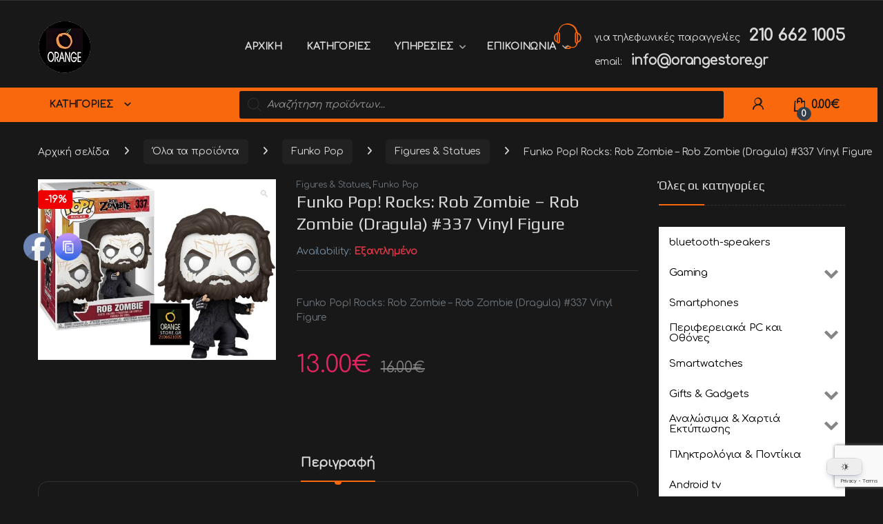

--- FILE ---
content_type: text/html; charset=UTF-8
request_url: https://www.orangestore.gr/shop/funko-pop/figures-statues-funko-pop/funko-pop-rocks-rob-zombie-rob-zombie-dragula-337-vinyl-figure-2/
body_size: 65406
content:
<!DOCTYPE html>
<html lang="el">
<head>
<meta charset="UTF-8">
<meta name="viewport" content="width=device-width, initial-scale=1">
<link rel="profile" href="http://gmpg.org/xfn/11">
<link rel="pingback" href="https://www.orangestore.gr/xmlrpc.php">

<meta name='robots' content='index, follow, max-image-preview:large, max-snippet:-1, max-video-preview:-1' />
<script>window._wca = window._wca || [];</script>

	<!-- This site is optimized with the Yoast SEO plugin v26.7 - https://yoast.com/wordpress/plugins/seo/ -->
	<title>Funko Pop! Rocks: Rob Zombie - Rob Zombie (Dragula) #337 Vinyl Figure - ORANGESTORE.GR</title>
	<meta name="description" content="%" />
	<link rel="canonical" href="https://www.orangestore.gr/shop/funko-pop/figures-statues-funko-pop/funko-pop-rocks-rob-zombie-rob-zombie-dragula-337-vinyl-figure-2/" />
	<meta property="og:locale" content="el_GR" />
	<meta property="og:type" content="article" />
	<meta property="og:title" content="Funko Pop! Rocks: Rob Zombie - Rob Zombie (Dragula) #337 Vinyl Figure - ORANGESTORE.GR" />
	<meta property="og:description" content="%" />
	<meta property="og:url" content="https://www.orangestore.gr/shop/funko-pop/figures-statues-funko-pop/funko-pop-rocks-rob-zombie-rob-zombie-dragula-337-vinyl-figure-2/" />
	<meta property="og:site_name" content="ORANGESTORE.GR" />
	<meta property="article:publisher" content="https://www.facebook.com/manolis.portokalis.7/" />
	<meta property="article:modified_time" content="2025-07-08T14:07:05+00:00" />
	<meta property="og:image" content="https://www.orangestore.gr/wp-content/uploads/2023/09/Zombie_337__63064.jpg" />
	<meta property="og:image:width" content="1280" />
	<meta property="og:image:height" content="972" />
	<meta property="og:image:type" content="image/jpeg" />
	<meta name="twitter:card" content="summary_large_image" />
	<meta name="twitter:label1" content="Εκτιμώμενος χρόνος ανάγνωσης" />
	<meta name="twitter:data1" content="1 λεπτό" />
	<script type="application/ld+json" class="yoast-schema-graph">{"@context":"https://schema.org","@graph":[{"@type":["WebPage","ItemPage"],"@id":"https://www.orangestore.gr/shop/funko-pop/figures-statues-funko-pop/funko-pop-rocks-rob-zombie-rob-zombie-dragula-337-vinyl-figure-2/","url":"https://www.orangestore.gr/shop/funko-pop/figures-statues-funko-pop/funko-pop-rocks-rob-zombie-rob-zombie-dragula-337-vinyl-figure-2/","name":"Funko Pop! Rocks: Rob Zombie - Rob Zombie (Dragula) #337 Vinyl Figure - ORANGESTORE.GR","isPartOf":{"@id":"https://www.orangestore.gr/#website"},"primaryImageOfPage":{"@id":"https://www.orangestore.gr/shop/funko-pop/figures-statues-funko-pop/funko-pop-rocks-rob-zombie-rob-zombie-dragula-337-vinyl-figure-2/#primaryimage"},"image":{"@id":"https://www.orangestore.gr/shop/funko-pop/figures-statues-funko-pop/funko-pop-rocks-rob-zombie-rob-zombie-dragula-337-vinyl-figure-2/#primaryimage"},"thumbnailUrl":"https://i0.wp.com/www.orangestore.gr/wp-content/uploads/2023/09/Zombie_337__63064.jpg?fit=1280%2C972&ssl=1","datePublished":"2023-09-04T12:42:18+00:00","dateModified":"2025-07-08T14:07:05+00:00","description":"%","breadcrumb":{"@id":"https://www.orangestore.gr/shop/funko-pop/figures-statues-funko-pop/funko-pop-rocks-rob-zombie-rob-zombie-dragula-337-vinyl-figure-2/#breadcrumb"},"inLanguage":"el","potentialAction":[{"@type":"ReadAction","target":["https://www.orangestore.gr/shop/funko-pop/figures-statues-funko-pop/funko-pop-rocks-rob-zombie-rob-zombie-dragula-337-vinyl-figure-2/"]}]},{"@type":"ImageObject","inLanguage":"el","@id":"https://www.orangestore.gr/shop/funko-pop/figures-statues-funko-pop/funko-pop-rocks-rob-zombie-rob-zombie-dragula-337-vinyl-figure-2/#primaryimage","url":"https://i0.wp.com/www.orangestore.gr/wp-content/uploads/2023/09/Zombie_337__63064.jpg?fit=1280%2C972&ssl=1","contentUrl":"https://i0.wp.com/www.orangestore.gr/wp-content/uploads/2023/09/Zombie_337__63064.jpg?fit=1280%2C972&ssl=1","width":1280,"height":972},{"@type":"BreadcrumbList","@id":"https://www.orangestore.gr/shop/funko-pop/figures-statues-funko-pop/funko-pop-rocks-rob-zombie-rob-zombie-dragula-337-vinyl-figure-2/#breadcrumb","itemListElement":[{"@type":"ListItem","position":1,"name":"Αρχική","item":"https://www.orangestore.gr/"},{"@type":"ListItem","position":2,"name":"Όλα τα προϊόντα","item":"https://www.orangestore.gr/shop/"},{"@type":"ListItem","position":3,"name":"Funko Pop! Rocks: Rob Zombie &#8211; Rob Zombie (Dragula) #337 Vinyl Figure"}]},{"@type":"WebSite","@id":"https://www.orangestore.gr/#website","url":"https://www.orangestore.gr/","name":"ORANGESTORE.GR","description":"Η ΤΕΧΝΟΛΟΓΙΑ ΕΙΝΑΙ ΤΟ ΠΑΘΟΣ ΜΑΣ","publisher":{"@id":"https://www.orangestore.gr/#organization"},"potentialAction":[{"@type":"SearchAction","target":{"@type":"EntryPoint","urlTemplate":"https://www.orangestore.gr/?s={search_term_string}"},"query-input":{"@type":"PropertyValueSpecification","valueRequired":true,"valueName":"search_term_string"}}],"inLanguage":"el"},{"@type":"Organization","@id":"https://www.orangestore.gr/#organization","name":"Orangestore.gr","url":"https://www.orangestore.gr/","logo":{"@type":"ImageObject","inLanguage":"el","@id":"https://www.orangestore.gr/#/schema/logo/image/","url":"https://i0.wp.com/www.orangestore.gr/wp-content/uploads/2019/11/small_orange_logo_cmyk.jpg?fit=120%2C139&ssl=1","contentUrl":"https://i0.wp.com/www.orangestore.gr/wp-content/uploads/2019/11/small_orange_logo_cmyk.jpg?fit=120%2C139&ssl=1","width":120,"height":139,"caption":"Orangestore.gr"},"image":{"@id":"https://www.orangestore.gr/#/schema/logo/image/"},"sameAs":["https://www.facebook.com/manolis.portokalis.7/","https://www.instagram.com/orangekoropi/"]}]}</script>
	<!-- / Yoast SEO plugin. -->


<link rel='dns-prefetch' href='//stats.wp.com' />
<link rel='dns-prefetch' href='//fonts.googleapis.com' />
<link rel='dns-prefetch' href='//www.googletagmanager.com' />
<link rel='preconnect' href='//i0.wp.com' />
<link rel='preconnect' href='//c0.wp.com' />
<link rel='preconnect' href='https://fonts.gstatic.com' crossorigin />
<link rel="alternate" type="application/rss+xml" title="Ροή RSS &raquo; ORANGESTORE.GR" href="https://www.orangestore.gr/feed/" />
<link rel="alternate" title="oEmbed (JSON)" type="application/json+oembed" href="https://www.orangestore.gr/wp-json/oembed/1.0/embed?url=https%3A%2F%2Fwww.orangestore.gr%2Fshop%2Ffunko-pop%2Ffigures-statues-funko-pop%2Ffunko-pop-rocks-rob-zombie-rob-zombie-dragula-337-vinyl-figure-2%2F" />
<link rel="alternate" title="oEmbed (XML)" type="text/xml+oembed" href="https://www.orangestore.gr/wp-json/oembed/1.0/embed?url=https%3A%2F%2Fwww.orangestore.gr%2Fshop%2Ffunko-pop%2Ffigures-statues-funko-pop%2Ffunko-pop-rocks-rob-zombie-rob-zombie-dragula-337-vinyl-figure-2%2F&#038;format=xml" />
<style id='wp-img-auto-sizes-contain-inline-css' type='text/css'>
img:is([sizes=auto i],[sizes^="auto," i]){contain-intrinsic-size:3000px 1500px}
/*# sourceURL=wp-img-auto-sizes-contain-inline-css */
</style>
<style id='wp-emoji-styles-inline-css' type='text/css'>

	img.wp-smiley, img.emoji {
		display: inline !important;
		border: none !important;
		box-shadow: none !important;
		height: 1em !important;
		width: 1em !important;
		margin: 0 0.07em !important;
		vertical-align: -0.1em !important;
		background: none !important;
		padding: 0 !important;
	}
/*# sourceURL=wp-emoji-styles-inline-css */
</style>
<style id='wp-block-library-inline-css' type='text/css'>
:root{--wp-block-synced-color:#7a00df;--wp-block-synced-color--rgb:122,0,223;--wp-bound-block-color:var(--wp-block-synced-color);--wp-editor-canvas-background:#ddd;--wp-admin-theme-color:#007cba;--wp-admin-theme-color--rgb:0,124,186;--wp-admin-theme-color-darker-10:#006ba1;--wp-admin-theme-color-darker-10--rgb:0,107,160.5;--wp-admin-theme-color-darker-20:#005a87;--wp-admin-theme-color-darker-20--rgb:0,90,135;--wp-admin-border-width-focus:2px}@media (min-resolution:192dpi){:root{--wp-admin-border-width-focus:1.5px}}.wp-element-button{cursor:pointer}:root .has-very-light-gray-background-color{background-color:#eee}:root .has-very-dark-gray-background-color{background-color:#313131}:root .has-very-light-gray-color{color:#eee}:root .has-very-dark-gray-color{color:#313131}:root .has-vivid-green-cyan-to-vivid-cyan-blue-gradient-background{background:linear-gradient(135deg,#00d084,#0693e3)}:root .has-purple-crush-gradient-background{background:linear-gradient(135deg,#34e2e4,#4721fb 50%,#ab1dfe)}:root .has-hazy-dawn-gradient-background{background:linear-gradient(135deg,#faaca8,#dad0ec)}:root .has-subdued-olive-gradient-background{background:linear-gradient(135deg,#fafae1,#67a671)}:root .has-atomic-cream-gradient-background{background:linear-gradient(135deg,#fdd79a,#004a59)}:root .has-nightshade-gradient-background{background:linear-gradient(135deg,#330968,#31cdcf)}:root .has-midnight-gradient-background{background:linear-gradient(135deg,#020381,#2874fc)}:root{--wp--preset--font-size--normal:16px;--wp--preset--font-size--huge:42px}.has-regular-font-size{font-size:1em}.has-larger-font-size{font-size:2.625em}.has-normal-font-size{font-size:var(--wp--preset--font-size--normal)}.has-huge-font-size{font-size:var(--wp--preset--font-size--huge)}.has-text-align-center{text-align:center}.has-text-align-left{text-align:left}.has-text-align-right{text-align:right}.has-fit-text{white-space:nowrap!important}#end-resizable-editor-section{display:none}.aligncenter{clear:both}.items-justified-left{justify-content:flex-start}.items-justified-center{justify-content:center}.items-justified-right{justify-content:flex-end}.items-justified-space-between{justify-content:space-between}.screen-reader-text{border:0;clip-path:inset(50%);height:1px;margin:-1px;overflow:hidden;padding:0;position:absolute;width:1px;word-wrap:normal!important}.screen-reader-text:focus{background-color:#ddd;clip-path:none;color:#444;display:block;font-size:1em;height:auto;left:5px;line-height:normal;padding:15px 23px 14px;text-decoration:none;top:5px;width:auto;z-index:100000}html :where(.has-border-color){border-style:solid}html :where([style*=border-top-color]){border-top-style:solid}html :where([style*=border-right-color]){border-right-style:solid}html :where([style*=border-bottom-color]){border-bottom-style:solid}html :where([style*=border-left-color]){border-left-style:solid}html :where([style*=border-width]){border-style:solid}html :where([style*=border-top-width]){border-top-style:solid}html :where([style*=border-right-width]){border-right-style:solid}html :where([style*=border-bottom-width]){border-bottom-style:solid}html :where([style*=border-left-width]){border-left-style:solid}html :where(img[class*=wp-image-]){height:auto;max-width:100%}:where(figure){margin:0 0 1em}html :where(.is-position-sticky){--wp-admin--admin-bar--position-offset:var(--wp-admin--admin-bar--height,0px)}@media screen and (max-width:600px){html :where(.is-position-sticky){--wp-admin--admin-bar--position-offset:0px}}

/*# sourceURL=wp-block-library-inline-css */
</style><style id='global-styles-inline-css' type='text/css'>
:root{--wp--preset--aspect-ratio--square: 1;--wp--preset--aspect-ratio--4-3: 4/3;--wp--preset--aspect-ratio--3-4: 3/4;--wp--preset--aspect-ratio--3-2: 3/2;--wp--preset--aspect-ratio--2-3: 2/3;--wp--preset--aspect-ratio--16-9: 16/9;--wp--preset--aspect-ratio--9-16: 9/16;--wp--preset--color--black: #000000;--wp--preset--color--cyan-bluish-gray: #abb8c3;--wp--preset--color--white: #ffffff;--wp--preset--color--pale-pink: #f78da7;--wp--preset--color--vivid-red: #cf2e2e;--wp--preset--color--luminous-vivid-orange: #ff6900;--wp--preset--color--luminous-vivid-amber: #fcb900;--wp--preset--color--light-green-cyan: #7bdcb5;--wp--preset--color--vivid-green-cyan: #00d084;--wp--preset--color--pale-cyan-blue: #8ed1fc;--wp--preset--color--vivid-cyan-blue: #0693e3;--wp--preset--color--vivid-purple: #9b51e0;--wp--preset--gradient--vivid-cyan-blue-to-vivid-purple: linear-gradient(135deg,rgb(6,147,227) 0%,rgb(155,81,224) 100%);--wp--preset--gradient--light-green-cyan-to-vivid-green-cyan: linear-gradient(135deg,rgb(122,220,180) 0%,rgb(0,208,130) 100%);--wp--preset--gradient--luminous-vivid-amber-to-luminous-vivid-orange: linear-gradient(135deg,rgb(252,185,0) 0%,rgb(255,105,0) 100%);--wp--preset--gradient--luminous-vivid-orange-to-vivid-red: linear-gradient(135deg,rgb(255,105,0) 0%,rgb(207,46,46) 100%);--wp--preset--gradient--very-light-gray-to-cyan-bluish-gray: linear-gradient(135deg,rgb(238,238,238) 0%,rgb(169,184,195) 100%);--wp--preset--gradient--cool-to-warm-spectrum: linear-gradient(135deg,rgb(74,234,220) 0%,rgb(151,120,209) 20%,rgb(207,42,186) 40%,rgb(238,44,130) 60%,rgb(251,105,98) 80%,rgb(254,248,76) 100%);--wp--preset--gradient--blush-light-purple: linear-gradient(135deg,rgb(255,206,236) 0%,rgb(152,150,240) 100%);--wp--preset--gradient--blush-bordeaux: linear-gradient(135deg,rgb(254,205,165) 0%,rgb(254,45,45) 50%,rgb(107,0,62) 100%);--wp--preset--gradient--luminous-dusk: linear-gradient(135deg,rgb(255,203,112) 0%,rgb(199,81,192) 50%,rgb(65,88,208) 100%);--wp--preset--gradient--pale-ocean: linear-gradient(135deg,rgb(255,245,203) 0%,rgb(182,227,212) 50%,rgb(51,167,181) 100%);--wp--preset--gradient--electric-grass: linear-gradient(135deg,rgb(202,248,128) 0%,rgb(113,206,126) 100%);--wp--preset--gradient--midnight: linear-gradient(135deg,rgb(2,3,129) 0%,rgb(40,116,252) 100%);--wp--preset--font-size--small: 13px;--wp--preset--font-size--medium: 20px;--wp--preset--font-size--large: 36px;--wp--preset--font-size--x-large: 42px;--wp--preset--spacing--20: 0.44rem;--wp--preset--spacing--30: 0.67rem;--wp--preset--spacing--40: 1rem;--wp--preset--spacing--50: 1.5rem;--wp--preset--spacing--60: 2.25rem;--wp--preset--spacing--70: 3.38rem;--wp--preset--spacing--80: 5.06rem;--wp--preset--shadow--natural: 6px 6px 9px rgba(0, 0, 0, 0.2);--wp--preset--shadow--deep: 12px 12px 50px rgba(0, 0, 0, 0.4);--wp--preset--shadow--sharp: 6px 6px 0px rgba(0, 0, 0, 0.2);--wp--preset--shadow--outlined: 6px 6px 0px -3px rgb(255, 255, 255), 6px 6px rgb(0, 0, 0);--wp--preset--shadow--crisp: 6px 6px 0px rgb(0, 0, 0);}:where(.is-layout-flex){gap: 0.5em;}:where(.is-layout-grid){gap: 0.5em;}body .is-layout-flex{display: flex;}.is-layout-flex{flex-wrap: wrap;align-items: center;}.is-layout-flex > :is(*, div){margin: 0;}body .is-layout-grid{display: grid;}.is-layout-grid > :is(*, div){margin: 0;}:where(.wp-block-columns.is-layout-flex){gap: 2em;}:where(.wp-block-columns.is-layout-grid){gap: 2em;}:where(.wp-block-post-template.is-layout-flex){gap: 1.25em;}:where(.wp-block-post-template.is-layout-grid){gap: 1.25em;}.has-black-color{color: var(--wp--preset--color--black) !important;}.has-cyan-bluish-gray-color{color: var(--wp--preset--color--cyan-bluish-gray) !important;}.has-white-color{color: var(--wp--preset--color--white) !important;}.has-pale-pink-color{color: var(--wp--preset--color--pale-pink) !important;}.has-vivid-red-color{color: var(--wp--preset--color--vivid-red) !important;}.has-luminous-vivid-orange-color{color: var(--wp--preset--color--luminous-vivid-orange) !important;}.has-luminous-vivid-amber-color{color: var(--wp--preset--color--luminous-vivid-amber) !important;}.has-light-green-cyan-color{color: var(--wp--preset--color--light-green-cyan) !important;}.has-vivid-green-cyan-color{color: var(--wp--preset--color--vivid-green-cyan) !important;}.has-pale-cyan-blue-color{color: var(--wp--preset--color--pale-cyan-blue) !important;}.has-vivid-cyan-blue-color{color: var(--wp--preset--color--vivid-cyan-blue) !important;}.has-vivid-purple-color{color: var(--wp--preset--color--vivid-purple) !important;}.has-black-background-color{background-color: var(--wp--preset--color--black) !important;}.has-cyan-bluish-gray-background-color{background-color: var(--wp--preset--color--cyan-bluish-gray) !important;}.has-white-background-color{background-color: var(--wp--preset--color--white) !important;}.has-pale-pink-background-color{background-color: var(--wp--preset--color--pale-pink) !important;}.has-vivid-red-background-color{background-color: var(--wp--preset--color--vivid-red) !important;}.has-luminous-vivid-orange-background-color{background-color: var(--wp--preset--color--luminous-vivid-orange) !important;}.has-luminous-vivid-amber-background-color{background-color: var(--wp--preset--color--luminous-vivid-amber) !important;}.has-light-green-cyan-background-color{background-color: var(--wp--preset--color--light-green-cyan) !important;}.has-vivid-green-cyan-background-color{background-color: var(--wp--preset--color--vivid-green-cyan) !important;}.has-pale-cyan-blue-background-color{background-color: var(--wp--preset--color--pale-cyan-blue) !important;}.has-vivid-cyan-blue-background-color{background-color: var(--wp--preset--color--vivid-cyan-blue) !important;}.has-vivid-purple-background-color{background-color: var(--wp--preset--color--vivid-purple) !important;}.has-black-border-color{border-color: var(--wp--preset--color--black) !important;}.has-cyan-bluish-gray-border-color{border-color: var(--wp--preset--color--cyan-bluish-gray) !important;}.has-white-border-color{border-color: var(--wp--preset--color--white) !important;}.has-pale-pink-border-color{border-color: var(--wp--preset--color--pale-pink) !important;}.has-vivid-red-border-color{border-color: var(--wp--preset--color--vivid-red) !important;}.has-luminous-vivid-orange-border-color{border-color: var(--wp--preset--color--luminous-vivid-orange) !important;}.has-luminous-vivid-amber-border-color{border-color: var(--wp--preset--color--luminous-vivid-amber) !important;}.has-light-green-cyan-border-color{border-color: var(--wp--preset--color--light-green-cyan) !important;}.has-vivid-green-cyan-border-color{border-color: var(--wp--preset--color--vivid-green-cyan) !important;}.has-pale-cyan-blue-border-color{border-color: var(--wp--preset--color--pale-cyan-blue) !important;}.has-vivid-cyan-blue-border-color{border-color: var(--wp--preset--color--vivid-cyan-blue) !important;}.has-vivid-purple-border-color{border-color: var(--wp--preset--color--vivid-purple) !important;}.has-vivid-cyan-blue-to-vivid-purple-gradient-background{background: var(--wp--preset--gradient--vivid-cyan-blue-to-vivid-purple) !important;}.has-light-green-cyan-to-vivid-green-cyan-gradient-background{background: var(--wp--preset--gradient--light-green-cyan-to-vivid-green-cyan) !important;}.has-luminous-vivid-amber-to-luminous-vivid-orange-gradient-background{background: var(--wp--preset--gradient--luminous-vivid-amber-to-luminous-vivid-orange) !important;}.has-luminous-vivid-orange-to-vivid-red-gradient-background{background: var(--wp--preset--gradient--luminous-vivid-orange-to-vivid-red) !important;}.has-very-light-gray-to-cyan-bluish-gray-gradient-background{background: var(--wp--preset--gradient--very-light-gray-to-cyan-bluish-gray) !important;}.has-cool-to-warm-spectrum-gradient-background{background: var(--wp--preset--gradient--cool-to-warm-spectrum) !important;}.has-blush-light-purple-gradient-background{background: var(--wp--preset--gradient--blush-light-purple) !important;}.has-blush-bordeaux-gradient-background{background: var(--wp--preset--gradient--blush-bordeaux) !important;}.has-luminous-dusk-gradient-background{background: var(--wp--preset--gradient--luminous-dusk) !important;}.has-pale-ocean-gradient-background{background: var(--wp--preset--gradient--pale-ocean) !important;}.has-electric-grass-gradient-background{background: var(--wp--preset--gradient--electric-grass) !important;}.has-midnight-gradient-background{background: var(--wp--preset--gradient--midnight) !important;}.has-small-font-size{font-size: var(--wp--preset--font-size--small) !important;}.has-medium-font-size{font-size: var(--wp--preset--font-size--medium) !important;}.has-large-font-size{font-size: var(--wp--preset--font-size--large) !important;}.has-x-large-font-size{font-size: var(--wp--preset--font-size--x-large) !important;}
/*# sourceURL=global-styles-inline-css */
</style>

<style id='classic-theme-styles-inline-css' type='text/css'>
/*! This file is auto-generated */
.wp-block-button__link{color:#fff;background-color:#32373c;border-radius:9999px;box-shadow:none;text-decoration:none;padding:calc(.667em + 2px) calc(1.333em + 2px);font-size:1.125em}.wp-block-file__button{background:#32373c;color:#fff;text-decoration:none}
/*# sourceURL=/wp-includes/css/classic-themes.min.css */
</style>
<link rel='stylesheet' id='dracula-frontend-css' href='https://www.orangestore.gr/wp-content/plugins/dracula-dark-mode/assets/css/frontend.css?ver=1.3.4' type='text/css' media='all' />
<link rel='stylesheet' id='contact-form-7-css' href='https://www.orangestore.gr/wp-content/plugins/contact-form-7/includes/css/styles.css?ver=6.1.4' type='text/css' media='all' />
<link rel='stylesheet' id='SFSImainCss-css' href='https://www.orangestore.gr/wp-content/plugins/ultimate-social-media-icons/css/sfsi-style.css?ver=2.9.6' type='text/css' media='all' />
<link rel='stylesheet' id='photoswipe-css' href='https://c0.wp.com/p/woocommerce/10.4.3/assets/css/photoswipe/photoswipe.min.css' type='text/css' media='all' />
<link rel='stylesheet' id='photoswipe-default-skin-css' href='https://c0.wp.com/p/woocommerce/10.4.3/assets/css/photoswipe/default-skin/default-skin.min.css' type='text/css' media='all' />
<style id='woocommerce-inline-inline-css' type='text/css'>
.woocommerce form .form-row .required { visibility: visible; }
/*# sourceURL=woocommerce-inline-inline-css */
</style>
<link rel='stylesheet' id='eeb-css-frontend-css' href='https://www.orangestore.gr/wp-content/plugins/email-encoder-bundle/assets/css/style.css?ver=54d4eedc552c499c4a8d6b89c23d3df1' type='text/css' media='all' />
<link rel='stylesheet' id='iksm-public-style-css' href='https://www.orangestore.gr/wp-content/plugins/iks-menu/assets/css/public.css?ver=1.12.7' type='text/css' media='all' />
<link rel='stylesheet' id='dgwt-wcas-style-css' href='https://www.orangestore.gr/wp-content/plugins/ajax-search-for-woocommerce/assets/css/style.min.css?ver=1.32.2' type='text/css' media='all' />
<link rel='stylesheet' id='font-electro-css' href='https://www.orangestore.gr/wp-content/themes/electro/assets/css/font-electro.css?ver=3.6.4' type='text/css' media='all' />
<link rel='stylesheet' id='fontawesome-css' href='https://www.orangestore.gr/wp-content/themes/electro/assets/vendor/fontawesome/css/all.min.css?ver=3.6.4' type='text/css' media='all' />
<link rel='stylesheet' id='animate-css-css' href='https://www.orangestore.gr/wp-content/themes/electro/assets/vendor/animate.css/animate.min.css?ver=3.6.4' type='text/css' media='all' />
<link rel='stylesheet' id='electro-style-css' href='https://www.orangestore.gr/wp-content/themes/electro/style.min.css?ver=3.6.4' type='text/css' media='all' />
<link rel='stylesheet' id='electro-child-style-css' href='https://www.orangestore.gr/wp-content/themes/electro-child/style.css?ver=3.6.4' type='text/css' media='all' />
<link rel="preload" as="style" href="https://fonts.googleapis.com/css?family=Play:400%7CComfortaa&#038;subset=greek&#038;display=swap&#038;ver=1767418532" /><link rel="stylesheet" href="https://fonts.googleapis.com/css?family=Play:400%7CComfortaa&#038;subset=greek&#038;display=swap&#038;ver=1767418532" media="print" onload="this.media='all'"><noscript><link rel="stylesheet" href="https://fonts.googleapis.com/css?family=Play:400%7CComfortaa&#038;subset=greek&#038;display=swap&#038;ver=1767418532" /></noscript><!--n2css--><!--n2js--><script type="text/javascript" src="https://c0.wp.com/c/6.9/wp-includes/js/jquery/jquery.min.js" id="jquery-core-js"></script>
<script type="text/javascript" src="https://c0.wp.com/c/6.9/wp-includes/js/jquery/jquery-migrate.min.js" id="jquery-migrate-js"></script>
<script type="text/javascript" id="dracula-dark-mode-js-extra">
/* <![CDATA[ */
var dracula = {"homeUrl":"https://www.orangestore.gr","adminUrl":"https://www.orangestore.gr/wp-admin/","ajaxUrl":"https://www.orangestore.gr/wp-admin/admin-ajax.php","pluginUrl":"https://www.orangestore.gr/wp-content/plugins/dracula-dark-mode","settings":[],"isPro":"","nonce":"d80e94a06f","switches":{"1":"\u003Cdiv class=\"toggle-icon-wrap dracula-ignore\"\u003E \u003Cdiv class=\"toggle-icon __dark\"\u003E\u003C/div\u003E \u003Cdiv class=\"toggle-icon __light\"\u003E\u003C/div\u003E \u003C/div\u003E","2":"\u003Cdiv class=\"dracula-toggle-icon-wrap \"\u003E \u003Cdiv class=\"dracula-toggle-icon\"\u003E\u003C/div\u003E \u003C/div\u003E \u003Cdiv class=\"dracula-toggle-label\"\u003E \u003Cspan class=\"--light\"\u003ELight\u003C/span\u003E \u003Cspan class=\"--dark\"\u003EDark\u003C/span\u003E \u003C/div\u003E","3":"\u003Cdiv class=\"dracula-toggle-icon-wrap \"\u003E \u003Cdiv class=\"dracula-toggle-icon\"\u003E\u003C/div\u003E \u003C/div\u003E","4":"\u003Cdiv class=\"prefix-icon\"\u003E\u003C/div\u003E \u003Cdiv class=\"dracula-toggle-icon-wrap\"\u003E \u003Cdiv class=\"dracula-toggle-icon \"\u003E\u003C/div\u003E \u003C/div\u003E \u003Cdiv class=\"suffix-icon\"\u003E\u003C/div\u003E","5":"\u003Cdiv class=\"dracula-toggle-icon-wrap \"\u003E\u003C/div\u003E \u003Cdiv class=\"dracula-toggle-icon \"\u003E\u003C/div\u003E","6":"\u003Cdiv class=\"dracula-toggle-icon-wrap\"\u003E \u003Cdiv class=\"dracula-toggle-icon \"\u003E\u003C/div\u003E \u003C/div\u003E","7":"\u003Cdiv class=\"dracula-toggle-icon --light\"\u003E\u003C/div\u003E \u003Cdiv class=\"dracula-toggle-icon --dark\"\u003E\u003C/div\u003E \u003Cdiv class=\"dracula-toggle-icon-wrap \"\u003E\u003C/div\u003E","8":"\u003Cdiv class=\"dracula-toggle-icon-wrap\"\u003E \u003Cdiv class=\"dracula-toggle-icon\"\u003E\u003C/div\u003E \u003C/div\u003E","9":"\u003Cdiv class=\"dracula-toggle-icon --light\"\u003E\u003C/div\u003E \u003Cdiv class=\"dracula-toggle-icon --dark\"\u003E\u003C/div\u003E \u003Cdiv class=\"dracula-toggle-icon-wrap \"\u003E\u003C/div\u003E","10":"\u003Cdiv class=\"dracula-toggle-icon-wrap \"\u003E\u003C/div\u003E","11":"\u003Cdiv class=\"toggle-prefix\"\u003ELight\u003C/div\u003E \u003Cdiv class=\"dracula-toggle-icon-wrap\"\u003E \u003Cdiv class=\"dracula-toggle-icon \"\u003E\u003C/div\u003E \u003C/div\u003E \u003Cdiv class=\"toggle-suffix\"\u003EDark\u003C/div\u003E","12":"\u003Cdiv class=\"dracula-toggle-icon --light\"\u003E\u003C/div\u003E \u003Cdiv class=\"dracula-toggle-icon --dark\"\u003E\u003C/div\u003E \u003Cdiv class=\"dracula-toggle-icon-wrap \"\u003E\u003C/div\u003E","13":"\u003Cspan class=\"toggle-prefix-icon\"\u003E\u003C/span\u003E \u003Cspan class=\"toggle-prefix-text\"\u003EDark Mode\u003C/span\u003E \u003Cdiv class=\"dracula-toggle-icon-wrap\"\u003E \u003Cdiv class=\"dracula-toggle-icon\"\u003E\u003C/div\u003E \u003C/div\u003E","14":"\u003Cspan class=\"dracula-toggle-icon\"\u003E\u003C/span\u003E \u003Cdiv class=\"toggle-modal dracula-ignore\"\u003E \u003Cdiv class=\"toggle-modal-content\"\u003E \u003Cdiv class=\"toggle-option light\"\u003E \u003Cspan class=\"toggle-option-icon --light\"\u003E\u003C/span\u003E \u003Cspan class=\"toggle-option-label\"\u003ELight Mode\u003C/span\u003E \u003C/div\u003E \u003Cdiv class=\"toggle-option dark\"\u003E \u003Cspan class=\"toggle-option-icon --dark\"\u003E\u003C/span\u003E \u003Cspan class=\"toggle-option-label\"\u003EDark Mode\u003C/span\u003E \u003C/div\u003E \u003Cdiv class=\"toggle-option auto\"\u003E \u003Cspan class=\"toggle-option-icon --auto\"\u003E\u003C/span\u003E \u003Cspan class=\"toggle-option-label\"\u003ESystem Mode\u003C/span\u003E \u003C/div\u003E \u003C/div\u003E \u003Cdiv class=\"toggle-modal-arrow\"\u003E\u003C/div\u003E \u003C/div\u003E","15":"\u003Cdiv class=\"dracula-toggle-icon --light\"\u003E\u003C/div\u003E \u003Cdiv class=\"dracula-toggle-icon --dark\"\u003E\u003C/div\u003E \u003Cdiv class=\"dracula-toggle-icon-wrap\"\u003E\u003C/div\u003E","16":"\u003Cspan class=\"toggle-prefix-icon\"\u003E\u003C/span\u003E \u003Cspan class=\"toggle-prefix-text dracula-toggle-text\"\u003ELight Mode\u003C/span\u003E \u003Cdiv class=\"dracula-toggle-icon-wrap\"\u003E \u003Cdiv class=\"dracula-toggle-icon\"\u003E\u003C/div\u003E \u003C/div\u003E","17":"\u003Cbutton class=\"dracula-toggle-icon --typography\"\u003E\u003C/button\u003E \u003Cbutton class=\"dracula-toggle-icon --light\"\u003E\u003C/button\u003E","18":"\u003Cbutton type=\"button\" class=\"dracula-toggle-icon --light\"\u003E\u003C/button\u003E \u003Cbutton type=\"button\" class=\"dracula-toggle-icon --typography\"\u003E\u003C/button\u003E"},"customSwitches":{"1":"\u003Cdiv class=\"toggle-icon-wrap\"\u003E\n\t\t\t\t\u003Cspan class=\"toggle-icon __dark\"\u003E\u003C/span\u003E\n\t\t\t\t\u003Cspan class=\"toggle-icon __light\"\u003E\u003C/span\u003E\n\t\t\t\u003C/div\u003E","2":"\n\t\t\t\u003Cdiv class=\"dracula-toggle-icon position-before\"\u003E\u003C/div\u003E\n\t\t\t\u003Cdiv class=\"dracula-toggle-label\"\u003E\n                \u003Cspan class=\"--light\"\u003E\u003C/span\u003E\n                \u003Cspan class=\"--dark\"\u003E\u003C/span\u003E\n            \u003C/div\u003E\n\t\t\t\u003Cdiv class=\"dracula-toggle-icon position-after\"\u003E\u003C/div\u003E\n\t\t","3":"\n\t\t\t\u003Cdiv class=\"toggle-prefix\"\u003E\u003C/div\u003E\n            \u003Cdiv class=\"dracula-toggle-icon-wrap\"\u003E\n                \u003Cdiv class=\"dracula-toggle-icon\"\u003E\u003C/div\u003E\n            \u003C/div\u003E\n            \u003Cdiv class=\"toggle-suffix\"\u003E\u003C/div\u003E\n\t\t","4":"\n\t\t\t\u003Cdiv class=\"dracula-toggle-icon-wrap\"\u003E\n                \u003Cdiv class=\"dracula-toggle-icon\"\u003E\u003C/div\u003E\n            \u003C/div\u003E\n\n            \u003Cdiv class=\"dracula-toggle-label\"\u003E\n                \u003Cspan class=\"--light\"\u003E\u003C/span\u003E\n                \u003Cspan class=\"--dark\"\u003E\u003C/span\u003E\n            \u003C/div\u003E\n\t\t","5":"\n\t\t\t\u003Cdiv class=\"dracula-toggle-icon-wrap\"\u003E\n                \u003Cdiv class=\"dracula-toggle-icon\"\u003E\u003C/div\u003E\n            \u003C/div\u003E\n\n            \u003Cspan class=\"dracula-toggle-label --light\"\u003E\u003C/span\u003E\n            \u003Cspan class=\"dracula-toggle-label --dark\"\u003E\u003C/span\u003E\n\t\t"},"presets":[{"key":"default","label":"Default","colors":{"bg":"#181a1b","text":"#e8e6e3","secondary_bg":"#202324","link":"#6ea5d9","link_hover":"#88b9e3","btn_bg":"#3b6f99","btn_text":"#dcdcdc","btn_text_hover":"#f0f0f0","btn_hover_bg":"#325d80","input_text":"#e8e6e3","input_bg":"#1f2223","input_placeholder":"#8c8c8c","border":"#2d2d2d"}},{"key":"dracula","label":"Dracula","colors":{"bg":"#282b36","text":"#e8e6e3","secondary_bg":"#343746","link":"#9a87cc","link_hover":"#b79ce2","btn_bg":"#5a6288","btn_text":"#dedede","btn_text_hover":"#f0f0f0","btn_hover_bg":"#4b5274","input_text":"#e8e6e3","input_bg":"#3a3c4e","input_placeholder":"#8b8b9c","border":"#45475a"}},{"key":"catppuccin","label":"Catppuccin","isPro":true,"colors":{"bg":"#161320","text":"#d9e0ee","secondary_bg":"#1e1a2e","link":"#b69ad8","link_hover":"#c5b0e1","btn_bg":"#8a74b8","btn_text":"#d9e0ee","btn_text_hover":"#ffffff","btn_hover_bg":"#7a66a3","input_text":"#d9e0ee","input_bg":"#1e1a2e","input_placeholder":"#8e89a3","border":"#2a2438"}},{"key":"gruvbox","label":"Gruvbox","isPro":true,"colors":{"bg":"#282828","text":"#ebdbb2","secondary_bg":"#32302f","link":"#d4a73c","link_hover":"#e0b252","btn_bg":"#a97e2c","btn_text":"#ebdbb2","btn_text_hover":"#ffffff","btn_hover_bg":"#8f6a25","input_text":"#ebdbb2","input_bg":"#32302f","input_placeholder":"#a89984","border":"#504945"}},{"key":"nord","label":"Nord","isPro":true,"colors":{"bg":"#2e3440","text":"#eceff4","secondary_bg":"#3b4252","link":"#88c0d0","link_hover":"#a3d1dc","btn_bg":"#5e81ac","btn_text":"#eceff4","btn_text_hover":"#ffffff","btn_hover_bg":"#4c6a92","input_text":"#eceff4","input_bg":"#434c5e","input_placeholder":"#9aa0a6","border":"#4c566a"}},{"key":"rosePine","label":"Rose Pine","isPro":true,"colors":{"bg":"#191724","text":"#e0def4","secondary_bg":"#1f1d2e","link":"#d2879d","link_hover":"#e2a3b7","btn_bg":"#6d879c","btn_text":"#e0def4","btn_text_hover":"#ffffff","btn_hover_bg":"#5a6f81","input_text":"#e0def4","input_bg":"#26233a","input_placeholder":"#908caa","border":"#524f67"}},{"key":"solarized","label":"Solarized","isPro":true,"colors":{"bg":"#002b36","text":"#93a1a1","secondary_bg":"#073642","link":"#6aa6a6","link_hover":"#82bcbc","btn_bg":"#2f5f66","btn_text":"#cfe3e3","btn_text_hover":"#e6f0f0","btn_hover_bg":"#2a5359","input_text":"#a7b6b6","input_bg":"#0d3944","input_placeholder":"#6f8383","border":"#0f3a44"}},{"key":"tokyoNight","label":"Tokyo Night","colors":{"bg":"#1a1b26","text":"#a9b1d6","secondary_bg":"#1f2230","link":"#7aa2f7","link_hover":"#8fb5ff","btn_bg":"#3b4a7a","btn_text":"#cfd6f2","btn_text_hover":"#ffffff","btn_hover_bg":"#323f68","input_text":"#b7bfe1","input_bg":"#212335","input_placeholder":"#7c85a9","border":"#2a2e42"}},{"key":"monokai","label":"Monokai","colors":{"bg":"#272822","text":"#f8f8f2","secondary_bg":"#2f302a","link":"#8fc66a","link_hover":"#a1d57a","btn_bg":"#5b6e4a","btn_text":"#e6f1dd","btn_text_hover":"#ffffff","btn_hover_bg":"#4d5e3f","input_text":"#efeede","input_bg":"#303126","input_placeholder":"#9aa08f","border":"#3a3b33"}},{"key":"ayuMirage","label":"Ayu Mirage","colors":{"bg":"#1f2430","text":"#cbccc6","secondary_bg":"#252b39","link":"#9ccfd8","link_hover":"#b7e0e6","btn_bg":"#5f7890","btn_text":"#dfe2e0","btn_text_hover":"#ffffff","btn_hover_bg":"#50677d","input_text":"#d5d6d0","input_bg":"#262d3b","input_placeholder":"#8d94a1","border":"#2c3443"}},{"key":"ayuDark","label":"Ayu Dark","colors":{"bg":"#0a0e14","text":"#b3b1ad","secondary_bg":"#121721","link":"#5aa7c8","link_hover":"#72b8d5","btn_bg":"#3a6075","btn_text":"#cfd6da","btn_text_hover":"#e7eef2","btn_hover_bg":"#314f61","input_text":"#c2c0bc","input_bg":"#121722","input_placeholder":"#808693","border":"#1b2230"}},{"key":"material","label":"Material","colors":{"bg":"#263238","text":"#eceff1","secondary_bg":"#2e3b41","link":"#82b1ff","link_hover":"#9bbfff","btn_bg":"#546e7a","btn_text":"#e6eff3","btn_text_hover":"#ffffff","btn_hover_bg":"#465c65","input_text":"#e4eaee","input_bg":"#2b3940","input_placeholder":"#9aaab1","border":"#31434a"}},{"key":"oneDark","label":"One Dark","colors":{"bg":"#282c34","text":"#abb2bf","secondary_bg":"#2f3440","link":"#6fb4f0","link_hover":"#89c2f4","btn_bg":"#3d5872","btn_text":"#cfd6e2","btn_text_hover":"#eaf1fb","btn_hover_bg":"#334a60","input_text":"#b9c0cd","input_bg":"#2c303a","input_placeholder":"#8a909c","border":"#3a3f4a"}},{"key":"oceanicNext","label":"Oceanic Next","colors":{"bg":"#1B2B34","text":"#CDD3DE","secondary_bg":"#203340","link":"#5fb3b3","link_hover":"#77c4c4","btn_bg":"#3f6d6d","btn_text":"#d8e4e4","btn_text_hover":"#f0f7f7","btn_hover_bg":"#355c5c","input_text":"#d2d8e1","input_bg":"#223746","input_placeholder":"#8ca1ad","border":"#2a4050"}},{"key":"cityLights","label":"City Lights","colors":{"bg":"#1d252c","text":"#b6bfc4","secondary_bg":"#232c34","link":"#76a8d9","link_hover":"#8bb9e3","btn_bg":"#3e5f7a","btn_text":"#d4dde2","btn_text_hover":"#f0f6fb","btn_hover_bg":"#344f66","input_text":"#c2cbd0","input_bg":"#232c34","input_placeholder":"#8b97a0","border":"#2a343e"}},{"key":"nightOwl","label":"Night Owl","colors":{"bg":"#011627","text":"#d6deeb","secondary_bg":"#071d33","link":"#82aaff","link_hover":"#9bb6ff","btn_bg":"#425b8a","btn_text":"#e4ecfa","btn_text_hover":"#ffffff","btn_hover_bg":"#394f78","input_text":"#dbe3f0","input_bg":"#0a1f36","input_placeholder":"#8aa0be","border":"#0f2740"}},{"key":"youtube","label":"YouTube","colors":{"bg":"#181818","text":"#ffffff","secondary_bg":"#202020","link":"#e05a5a","link_hover":"#ff6b6b","btn_bg":"#8a2b2b","btn_text":"#f2f2f2","btn_text_hover":"#ffffff","btn_hover_bg":"#722424","input_text":"#f0f0f0","input_bg":"#222222","input_placeholder":"#9a9a9a","border":"#2a2a2a"}},{"key":"twitter","label":"Twitter","colors":{"bg":"#15202b","text":"#ffffff","secondary_bg":"#1b2733","link":"#69b3ff","link_hover":"#8cc6ff","btn_bg":"#3a6fa1","btn_text":"#e8f3ff","btn_text_hover":"#ffffff","btn_hover_bg":"#325f8a","input_text":"#eef6ff","input_bg":"#1e2a36","input_placeholder":"#8ea5bd","border":"#263544"}},{"key":"reddit","label":"Reddit (Night mode)","colors":{"bg":"#1a1a1b","text":"#d7dadc","secondary_bg":"#202021","link":"#ff9566","link_hover":"#ffb187","btn_bg":"#7a4a2e","btn_text":"#efd9cf","btn_text_hover":"#ffffff","btn_hover_bg":"#693f27","input_text":"#e3e6e8","input_bg":"#222223","input_placeholder":"#9aa0a3","border":"#2a2a2b"}},{"key":"discord","label":"Discord","colors":{"bg":"#36393f","text":"#dcddde","secondary_bg":"#3c4047","link":"#8ea1e1","link_hover":"#a5b3ea","btn_bg":"#4957d6","btn_text":"#e7e9ff","btn_text_hover":"#ffffff","btn_hover_bg":"#3f4bc0","input_text":"#e3e4e6","input_bg":"#40444b","input_placeholder":"#9aa1ae","border":"#454a52"}},{"key":"slack","label":"Slack","colors":{"bg":"#1d1c1d","text":"#e7e7e7","secondary_bg":"#232223","link":"#cf8fb6","link_hover":"#dda6c5","btn_bg":"#6b5a6e","btn_text":"#efe3ef","btn_text_hover":"#ffffff","btn_hover_bg":"#5b4d5d","input_text":"#ededed","input_bg":"#242324","input_placeholder":"#9a969b","border":"#2a292a"}},{"key":"whatsapp","label":"WhatsApp","colors":{"bg":"#121212","text":"#e6e5e4","secondary_bg":"#161616","link":"#67b97a","link_hover":"#7acc8d","btn_bg":"#2f6b3e","btn_text":"#d8f0df","btn_text_hover":"#f2fff6","btn_hover_bg":"#285b35","input_text":"#ecebe9","input_bg":"#1a1a1a","input_placeholder":"#8d8d8d","border":"#222222"}},{"key":"github","label":"GitHub","colors":{"bg":"#0d1117","text":"#c9d1d9","secondary_bg":"#11161e","link":"#6aa6ff","link_hover":"#8abaff","btn_bg":"#2f3a4a","btn_text":"#d8e2ec","btn_text_hover":"#ffffff","btn_hover_bg":"#26303d","input_text":"#d3dbe2","input_bg":"#0f1420","input_placeholder":"#8894a1","border":"#1a2230"}},{"key":"stackoverflow","label":"StackOverflow","colors":{"bg":"#2d2d2d","text":"#f2f2f2","secondary_bg":"#333333","link":"#ffa654","link_hover":"#ffbb7a","btn_bg":"#7a4e1f","btn_text":"#fdeedd","btn_text_hover":"#ffffff","btn_hover_bg":"#683f18","input_text":"#f0f0f0","input_bg":"#353535","input_placeholder":"#9a9a9a","border":"#3c3c3c"}}]};
var dracula = {"homeUrl":"https://www.orangestore.gr","adminUrl":"https://www.orangestore.gr/wp-admin/","ajaxUrl":"https://www.orangestore.gr/wp-admin/admin-ajax.php","pluginUrl":"https://www.orangestore.gr/wp-content/plugins/dracula-dark-mode","settings":[],"isPro":"","nonce":"d80e94a06f","switches":{"1":"\u003Cdiv class=\"toggle-icon-wrap dracula-ignore\"\u003E \u003Cdiv class=\"toggle-icon __dark\"\u003E\u003C/div\u003E \u003Cdiv class=\"toggle-icon __light\"\u003E\u003C/div\u003E \u003C/div\u003E","2":"\u003Cdiv class=\"dracula-toggle-icon-wrap \"\u003E \u003Cdiv class=\"dracula-toggle-icon\"\u003E\u003C/div\u003E \u003C/div\u003E \u003Cdiv class=\"dracula-toggle-label\"\u003E \u003Cspan class=\"--light\"\u003ELight\u003C/span\u003E \u003Cspan class=\"--dark\"\u003EDark\u003C/span\u003E \u003C/div\u003E","3":"\u003Cdiv class=\"dracula-toggle-icon-wrap \"\u003E \u003Cdiv class=\"dracula-toggle-icon\"\u003E\u003C/div\u003E \u003C/div\u003E","4":"\u003Cdiv class=\"prefix-icon\"\u003E\u003C/div\u003E \u003Cdiv class=\"dracula-toggle-icon-wrap\"\u003E \u003Cdiv class=\"dracula-toggle-icon \"\u003E\u003C/div\u003E \u003C/div\u003E \u003Cdiv class=\"suffix-icon\"\u003E\u003C/div\u003E","5":"\u003Cdiv class=\"dracula-toggle-icon-wrap \"\u003E\u003C/div\u003E \u003Cdiv class=\"dracula-toggle-icon \"\u003E\u003C/div\u003E","6":"\u003Cdiv class=\"dracula-toggle-icon-wrap\"\u003E \u003Cdiv class=\"dracula-toggle-icon \"\u003E\u003C/div\u003E \u003C/div\u003E","7":"\u003Cdiv class=\"dracula-toggle-icon --light\"\u003E\u003C/div\u003E \u003Cdiv class=\"dracula-toggle-icon --dark\"\u003E\u003C/div\u003E \u003Cdiv class=\"dracula-toggle-icon-wrap \"\u003E\u003C/div\u003E","8":"\u003Cdiv class=\"dracula-toggle-icon-wrap\"\u003E \u003Cdiv class=\"dracula-toggle-icon\"\u003E\u003C/div\u003E \u003C/div\u003E","9":"\u003Cdiv class=\"dracula-toggle-icon --light\"\u003E\u003C/div\u003E \u003Cdiv class=\"dracula-toggle-icon --dark\"\u003E\u003C/div\u003E \u003Cdiv class=\"dracula-toggle-icon-wrap \"\u003E\u003C/div\u003E","10":"\u003Cdiv class=\"dracula-toggle-icon-wrap \"\u003E\u003C/div\u003E","11":"\u003Cdiv class=\"toggle-prefix\"\u003ELight\u003C/div\u003E \u003Cdiv class=\"dracula-toggle-icon-wrap\"\u003E \u003Cdiv class=\"dracula-toggle-icon \"\u003E\u003C/div\u003E \u003C/div\u003E \u003Cdiv class=\"toggle-suffix\"\u003EDark\u003C/div\u003E","12":"\u003Cdiv class=\"dracula-toggle-icon --light\"\u003E\u003C/div\u003E \u003Cdiv class=\"dracula-toggle-icon --dark\"\u003E\u003C/div\u003E \u003Cdiv class=\"dracula-toggle-icon-wrap \"\u003E\u003C/div\u003E","13":"\u003Cspan class=\"toggle-prefix-icon\"\u003E\u003C/span\u003E \u003Cspan class=\"toggle-prefix-text\"\u003EDark Mode\u003C/span\u003E \u003Cdiv class=\"dracula-toggle-icon-wrap\"\u003E \u003Cdiv class=\"dracula-toggle-icon\"\u003E\u003C/div\u003E \u003C/div\u003E","14":"\u003Cspan class=\"dracula-toggle-icon\"\u003E\u003C/span\u003E \u003Cdiv class=\"toggle-modal dracula-ignore\"\u003E \u003Cdiv class=\"toggle-modal-content\"\u003E \u003Cdiv class=\"toggle-option light\"\u003E \u003Cspan class=\"toggle-option-icon --light\"\u003E\u003C/span\u003E \u003Cspan class=\"toggle-option-label\"\u003ELight Mode\u003C/span\u003E \u003C/div\u003E \u003Cdiv class=\"toggle-option dark\"\u003E \u003Cspan class=\"toggle-option-icon --dark\"\u003E\u003C/span\u003E \u003Cspan class=\"toggle-option-label\"\u003EDark Mode\u003C/span\u003E \u003C/div\u003E \u003Cdiv class=\"toggle-option auto\"\u003E \u003Cspan class=\"toggle-option-icon --auto\"\u003E\u003C/span\u003E \u003Cspan class=\"toggle-option-label\"\u003ESystem Mode\u003C/span\u003E \u003C/div\u003E \u003C/div\u003E \u003Cdiv class=\"toggle-modal-arrow\"\u003E\u003C/div\u003E \u003C/div\u003E","15":"\u003Cdiv class=\"dracula-toggle-icon --light\"\u003E\u003C/div\u003E \u003Cdiv class=\"dracula-toggle-icon --dark\"\u003E\u003C/div\u003E \u003Cdiv class=\"dracula-toggle-icon-wrap\"\u003E\u003C/div\u003E","16":"\u003Cspan class=\"toggle-prefix-icon\"\u003E\u003C/span\u003E \u003Cspan class=\"toggle-prefix-text dracula-toggle-text\"\u003ELight Mode\u003C/span\u003E \u003Cdiv class=\"dracula-toggle-icon-wrap\"\u003E \u003Cdiv class=\"dracula-toggle-icon\"\u003E\u003C/div\u003E \u003C/div\u003E","17":"\u003Cbutton class=\"dracula-toggle-icon --typography\"\u003E\u003C/button\u003E \u003Cbutton class=\"dracula-toggle-icon --light\"\u003E\u003C/button\u003E","18":"\u003Cbutton type=\"button\" class=\"dracula-toggle-icon --light\"\u003E\u003C/button\u003E \u003Cbutton type=\"button\" class=\"dracula-toggle-icon --typography\"\u003E\u003C/button\u003E"},"customSwitches":{"1":"\u003Cdiv class=\"toggle-icon-wrap\"\u003E\n\t\t\t\t\u003Cspan class=\"toggle-icon __dark\"\u003E\u003C/span\u003E\n\t\t\t\t\u003Cspan class=\"toggle-icon __light\"\u003E\u003C/span\u003E\n\t\t\t\u003C/div\u003E","2":"\n\t\t\t\u003Cdiv class=\"dracula-toggle-icon position-before\"\u003E\u003C/div\u003E\n\t\t\t\u003Cdiv class=\"dracula-toggle-label\"\u003E\n                \u003Cspan class=\"--light\"\u003E\u003C/span\u003E\n                \u003Cspan class=\"--dark\"\u003E\u003C/span\u003E\n            \u003C/div\u003E\n\t\t\t\u003Cdiv class=\"dracula-toggle-icon position-after\"\u003E\u003C/div\u003E\n\t\t","3":"\n\t\t\t\u003Cdiv class=\"toggle-prefix\"\u003E\u003C/div\u003E\n            \u003Cdiv class=\"dracula-toggle-icon-wrap\"\u003E\n                \u003Cdiv class=\"dracula-toggle-icon\"\u003E\u003C/div\u003E\n            \u003C/div\u003E\n            \u003Cdiv class=\"toggle-suffix\"\u003E\u003C/div\u003E\n\t\t","4":"\n\t\t\t\u003Cdiv class=\"dracula-toggle-icon-wrap\"\u003E\n                \u003Cdiv class=\"dracula-toggle-icon\"\u003E\u003C/div\u003E\n            \u003C/div\u003E\n\n            \u003Cdiv class=\"dracula-toggle-label\"\u003E\n                \u003Cspan class=\"--light\"\u003E\u003C/span\u003E\n                \u003Cspan class=\"--dark\"\u003E\u003C/span\u003E\n            \u003C/div\u003E\n\t\t","5":"\n\t\t\t\u003Cdiv class=\"dracula-toggle-icon-wrap\"\u003E\n                \u003Cdiv class=\"dracula-toggle-icon\"\u003E\u003C/div\u003E\n            \u003C/div\u003E\n\n            \u003Cspan class=\"dracula-toggle-label --light\"\u003E\u003C/span\u003E\n            \u003Cspan class=\"dracula-toggle-label --dark\"\u003E\u003C/span\u003E\n\t\t"},"presets":[{"key":"default","label":"Default","colors":{"bg":"#181a1b","text":"#e8e6e3","secondary_bg":"#202324","link":"#6ea5d9","link_hover":"#88b9e3","btn_bg":"#3b6f99","btn_text":"#dcdcdc","btn_text_hover":"#f0f0f0","btn_hover_bg":"#325d80","input_text":"#e8e6e3","input_bg":"#1f2223","input_placeholder":"#8c8c8c","border":"#2d2d2d"}},{"key":"dracula","label":"Dracula","colors":{"bg":"#282b36","text":"#e8e6e3","secondary_bg":"#343746","link":"#9a87cc","link_hover":"#b79ce2","btn_bg":"#5a6288","btn_text":"#dedede","btn_text_hover":"#f0f0f0","btn_hover_bg":"#4b5274","input_text":"#e8e6e3","input_bg":"#3a3c4e","input_placeholder":"#8b8b9c","border":"#45475a"}},{"key":"catppuccin","label":"Catppuccin","isPro":true,"colors":{"bg":"#161320","text":"#d9e0ee","secondary_bg":"#1e1a2e","link":"#b69ad8","link_hover":"#c5b0e1","btn_bg":"#8a74b8","btn_text":"#d9e0ee","btn_text_hover":"#ffffff","btn_hover_bg":"#7a66a3","input_text":"#d9e0ee","input_bg":"#1e1a2e","input_placeholder":"#8e89a3","border":"#2a2438"}},{"key":"gruvbox","label":"Gruvbox","isPro":true,"colors":{"bg":"#282828","text":"#ebdbb2","secondary_bg":"#32302f","link":"#d4a73c","link_hover":"#e0b252","btn_bg":"#a97e2c","btn_text":"#ebdbb2","btn_text_hover":"#ffffff","btn_hover_bg":"#8f6a25","input_text":"#ebdbb2","input_bg":"#32302f","input_placeholder":"#a89984","border":"#504945"}},{"key":"nord","label":"Nord","isPro":true,"colors":{"bg":"#2e3440","text":"#eceff4","secondary_bg":"#3b4252","link":"#88c0d0","link_hover":"#a3d1dc","btn_bg":"#5e81ac","btn_text":"#eceff4","btn_text_hover":"#ffffff","btn_hover_bg":"#4c6a92","input_text":"#eceff4","input_bg":"#434c5e","input_placeholder":"#9aa0a6","border":"#4c566a"}},{"key":"rosePine","label":"Rose Pine","isPro":true,"colors":{"bg":"#191724","text":"#e0def4","secondary_bg":"#1f1d2e","link":"#d2879d","link_hover":"#e2a3b7","btn_bg":"#6d879c","btn_text":"#e0def4","btn_text_hover":"#ffffff","btn_hover_bg":"#5a6f81","input_text":"#e0def4","input_bg":"#26233a","input_placeholder":"#908caa","border":"#524f67"}},{"key":"solarized","label":"Solarized","isPro":true,"colors":{"bg":"#002b36","text":"#93a1a1","secondary_bg":"#073642","link":"#6aa6a6","link_hover":"#82bcbc","btn_bg":"#2f5f66","btn_text":"#cfe3e3","btn_text_hover":"#e6f0f0","btn_hover_bg":"#2a5359","input_text":"#a7b6b6","input_bg":"#0d3944","input_placeholder":"#6f8383","border":"#0f3a44"}},{"key":"tokyoNight","label":"Tokyo Night","colors":{"bg":"#1a1b26","text":"#a9b1d6","secondary_bg":"#1f2230","link":"#7aa2f7","link_hover":"#8fb5ff","btn_bg":"#3b4a7a","btn_text":"#cfd6f2","btn_text_hover":"#ffffff","btn_hover_bg":"#323f68","input_text":"#b7bfe1","input_bg":"#212335","input_placeholder":"#7c85a9","border":"#2a2e42"}},{"key":"monokai","label":"Monokai","colors":{"bg":"#272822","text":"#f8f8f2","secondary_bg":"#2f302a","link":"#8fc66a","link_hover":"#a1d57a","btn_bg":"#5b6e4a","btn_text":"#e6f1dd","btn_text_hover":"#ffffff","btn_hover_bg":"#4d5e3f","input_text":"#efeede","input_bg":"#303126","input_placeholder":"#9aa08f","border":"#3a3b33"}},{"key":"ayuMirage","label":"Ayu Mirage","colors":{"bg":"#1f2430","text":"#cbccc6","secondary_bg":"#252b39","link":"#9ccfd8","link_hover":"#b7e0e6","btn_bg":"#5f7890","btn_text":"#dfe2e0","btn_text_hover":"#ffffff","btn_hover_bg":"#50677d","input_text":"#d5d6d0","input_bg":"#262d3b","input_placeholder":"#8d94a1","border":"#2c3443"}},{"key":"ayuDark","label":"Ayu Dark","colors":{"bg":"#0a0e14","text":"#b3b1ad","secondary_bg":"#121721","link":"#5aa7c8","link_hover":"#72b8d5","btn_bg":"#3a6075","btn_text":"#cfd6da","btn_text_hover":"#e7eef2","btn_hover_bg":"#314f61","input_text":"#c2c0bc","input_bg":"#121722","input_placeholder":"#808693","border":"#1b2230"}},{"key":"material","label":"Material","colors":{"bg":"#263238","text":"#eceff1","secondary_bg":"#2e3b41","link":"#82b1ff","link_hover":"#9bbfff","btn_bg":"#546e7a","btn_text":"#e6eff3","btn_text_hover":"#ffffff","btn_hover_bg":"#465c65","input_text":"#e4eaee","input_bg":"#2b3940","input_placeholder":"#9aaab1","border":"#31434a"}},{"key":"oneDark","label":"One Dark","colors":{"bg":"#282c34","text":"#abb2bf","secondary_bg":"#2f3440","link":"#6fb4f0","link_hover":"#89c2f4","btn_bg":"#3d5872","btn_text":"#cfd6e2","btn_text_hover":"#eaf1fb","btn_hover_bg":"#334a60","input_text":"#b9c0cd","input_bg":"#2c303a","input_placeholder":"#8a909c","border":"#3a3f4a"}},{"key":"oceanicNext","label":"Oceanic Next","colors":{"bg":"#1B2B34","text":"#CDD3DE","secondary_bg":"#203340","link":"#5fb3b3","link_hover":"#77c4c4","btn_bg":"#3f6d6d","btn_text":"#d8e4e4","btn_text_hover":"#f0f7f7","btn_hover_bg":"#355c5c","input_text":"#d2d8e1","input_bg":"#223746","input_placeholder":"#8ca1ad","border":"#2a4050"}},{"key":"cityLights","label":"City Lights","colors":{"bg":"#1d252c","text":"#b6bfc4","secondary_bg":"#232c34","link":"#76a8d9","link_hover":"#8bb9e3","btn_bg":"#3e5f7a","btn_text":"#d4dde2","btn_text_hover":"#f0f6fb","btn_hover_bg":"#344f66","input_text":"#c2cbd0","input_bg":"#232c34","input_placeholder":"#8b97a0","border":"#2a343e"}},{"key":"nightOwl","label":"Night Owl","colors":{"bg":"#011627","text":"#d6deeb","secondary_bg":"#071d33","link":"#82aaff","link_hover":"#9bb6ff","btn_bg":"#425b8a","btn_text":"#e4ecfa","btn_text_hover":"#ffffff","btn_hover_bg":"#394f78","input_text":"#dbe3f0","input_bg":"#0a1f36","input_placeholder":"#8aa0be","border":"#0f2740"}},{"key":"youtube","label":"YouTube","colors":{"bg":"#181818","text":"#ffffff","secondary_bg":"#202020","link":"#e05a5a","link_hover":"#ff6b6b","btn_bg":"#8a2b2b","btn_text":"#f2f2f2","btn_text_hover":"#ffffff","btn_hover_bg":"#722424","input_text":"#f0f0f0","input_bg":"#222222","input_placeholder":"#9a9a9a","border":"#2a2a2a"}},{"key":"twitter","label":"Twitter","colors":{"bg":"#15202b","text":"#ffffff","secondary_bg":"#1b2733","link":"#69b3ff","link_hover":"#8cc6ff","btn_bg":"#3a6fa1","btn_text":"#e8f3ff","btn_text_hover":"#ffffff","btn_hover_bg":"#325f8a","input_text":"#eef6ff","input_bg":"#1e2a36","input_placeholder":"#8ea5bd","border":"#263544"}},{"key":"reddit","label":"Reddit (Night mode)","colors":{"bg":"#1a1a1b","text":"#d7dadc","secondary_bg":"#202021","link":"#ff9566","link_hover":"#ffb187","btn_bg":"#7a4a2e","btn_text":"#efd9cf","btn_text_hover":"#ffffff","btn_hover_bg":"#693f27","input_text":"#e3e6e8","input_bg":"#222223","input_placeholder":"#9aa0a3","border":"#2a2a2b"}},{"key":"discord","label":"Discord","colors":{"bg":"#36393f","text":"#dcddde","secondary_bg":"#3c4047","link":"#8ea1e1","link_hover":"#a5b3ea","btn_bg":"#4957d6","btn_text":"#e7e9ff","btn_text_hover":"#ffffff","btn_hover_bg":"#3f4bc0","input_text":"#e3e4e6","input_bg":"#40444b","input_placeholder":"#9aa1ae","border":"#454a52"}},{"key":"slack","label":"Slack","colors":{"bg":"#1d1c1d","text":"#e7e7e7","secondary_bg":"#232223","link":"#cf8fb6","link_hover":"#dda6c5","btn_bg":"#6b5a6e","btn_text":"#efe3ef","btn_text_hover":"#ffffff","btn_hover_bg":"#5b4d5d","input_text":"#ededed","input_bg":"#242324","input_placeholder":"#9a969b","border":"#2a292a"}},{"key":"whatsapp","label":"WhatsApp","colors":{"bg":"#121212","text":"#e6e5e4","secondary_bg":"#161616","link":"#67b97a","link_hover":"#7acc8d","btn_bg":"#2f6b3e","btn_text":"#d8f0df","btn_text_hover":"#f2fff6","btn_hover_bg":"#285b35","input_text":"#ecebe9","input_bg":"#1a1a1a","input_placeholder":"#8d8d8d","border":"#222222"}},{"key":"github","label":"GitHub","colors":{"bg":"#0d1117","text":"#c9d1d9","secondary_bg":"#11161e","link":"#6aa6ff","link_hover":"#8abaff","btn_bg":"#2f3a4a","btn_text":"#d8e2ec","btn_text_hover":"#ffffff","btn_hover_bg":"#26303d","input_text":"#d3dbe2","input_bg":"#0f1420","input_placeholder":"#8894a1","border":"#1a2230"}},{"key":"stackoverflow","label":"StackOverflow","colors":{"bg":"#2d2d2d","text":"#f2f2f2","secondary_bg":"#333333","link":"#ffa654","link_hover":"#ffbb7a","btn_bg":"#7a4e1f","btn_text":"#fdeedd","btn_text_hover":"#ffffff","btn_hover_bg":"#683f18","input_text":"#f0f0f0","input_bg":"#353535","input_placeholder":"#9a9a9a","border":"#3c3c3c"}}]};
//# sourceURL=dracula-dark-mode-js-extra
/* ]]> */
</script>
<script type="text/javascript" src="https://www.orangestore.gr/wp-content/plugins/dracula-dark-mode/assets/js/dark-mode.js?ver=1.3.4" id="dracula-dark-mode-js"></script>
<script type="text/javascript" src="https://c0.wp.com/p/woocommerce/10.4.3/assets/js/jquery-blockui/jquery.blockUI.min.js" id="wc-jquery-blockui-js" data-wp-strategy="defer"></script>
<script type="text/javascript" id="wc-add-to-cart-js-extra">
/* <![CDATA[ */
var wc_add_to_cart_params = {"ajax_url":"/wp-admin/admin-ajax.php","wc_ajax_url":"/?wc-ajax=%%endpoint%%","i18n_view_cart":"\u039a\u03b1\u03bb\u03ac\u03b8\u03b9","cart_url":"https://www.orangestore.gr/cart-2/","is_cart":"","cart_redirect_after_add":"no"};
//# sourceURL=wc-add-to-cart-js-extra
/* ]]> */
</script>
<script type="text/javascript" src="https://c0.wp.com/p/woocommerce/10.4.3/assets/js/frontend/add-to-cart.min.js" id="wc-add-to-cart-js" data-wp-strategy="defer"></script>
<script type="text/javascript" src="https://c0.wp.com/p/woocommerce/10.4.3/assets/js/zoom/jquery.zoom.min.js" id="wc-zoom-js" defer="defer" data-wp-strategy="defer"></script>
<script type="text/javascript" src="https://c0.wp.com/p/woocommerce/10.4.3/assets/js/flexslider/jquery.flexslider.min.js" id="wc-flexslider-js" defer="defer" data-wp-strategy="defer"></script>
<script type="text/javascript" src="https://c0.wp.com/p/woocommerce/10.4.3/assets/js/photoswipe/photoswipe.min.js" id="wc-photoswipe-js" defer="defer" data-wp-strategy="defer"></script>
<script type="text/javascript" src="https://c0.wp.com/p/woocommerce/10.4.3/assets/js/photoswipe/photoswipe-ui-default.min.js" id="wc-photoswipe-ui-default-js" defer="defer" data-wp-strategy="defer"></script>
<script type="text/javascript" id="wc-single-product-js-extra">
/* <![CDATA[ */
var wc_single_product_params = {"i18n_required_rating_text":"\u03a0\u03b1\u03c1\u03b1\u03ba\u03b1\u03bb\u03bf\u03cd\u03bc\u03b5, \u03b5\u03c0\u03b9\u03bb\u03ad\u03be\u03c4\u03b5 \u03bc\u03af\u03b1 \u03b2\u03b1\u03b8\u03bc\u03bf\u03bb\u03bf\u03b3\u03af\u03b1","i18n_rating_options":["1 \u03b1\u03c0\u03cc 5 \u03b1\u03c3\u03c4\u03ad\u03c1\u03b9\u03b1","2 \u03b1\u03c0\u03cc 5 \u03b1\u03c3\u03c4\u03ad\u03c1\u03b9\u03b1","3 \u03b1\u03c0\u03cc 5 \u03b1\u03c3\u03c4\u03ad\u03c1\u03b9\u03b1","4 \u03b1\u03c0\u03cc 5 \u03b1\u03c3\u03c4\u03ad\u03c1\u03b9\u03b1","5 \u03b1\u03c0\u03cc 5 \u03b1\u03c3\u03c4\u03ad\u03c1\u03b9\u03b1"],"i18n_product_gallery_trigger_text":"View full-screen image gallery","review_rating_required":"yes","flexslider":{"rtl":false,"animation":"slide","smoothHeight":true,"directionNav":false,"controlNav":"thumbnails","slideshow":false,"animationSpeed":500,"animationLoop":false,"allowOneSlide":false},"zoom_enabled":"1","zoom_options":[],"photoswipe_enabled":"1","photoswipe_options":{"shareEl":false,"closeOnScroll":false,"history":false,"hideAnimationDuration":0,"showAnimationDuration":0},"flexslider_enabled":"1"};
//# sourceURL=wc-single-product-js-extra
/* ]]> */
</script>
<script type="text/javascript" src="https://c0.wp.com/p/woocommerce/10.4.3/assets/js/frontend/single-product.min.js" id="wc-single-product-js" defer="defer" data-wp-strategy="defer"></script>
<script type="text/javascript" src="https://c0.wp.com/p/woocommerce/10.4.3/assets/js/js-cookie/js.cookie.min.js" id="wc-js-cookie-js" defer="defer" data-wp-strategy="defer"></script>
<script type="text/javascript" id="woocommerce-js-extra">
/* <![CDATA[ */
var woocommerce_params = {"ajax_url":"/wp-admin/admin-ajax.php","wc_ajax_url":"/?wc-ajax=%%endpoint%%","i18n_password_show":"\u0395\u03bc\u03c6\u03ac\u03bd\u03b9\u03c3\u03b7 \u03c3\u03c5\u03bd\u03b8\u03b7\u03bc\u03b1\u03c4\u03b9\u03ba\u03bf\u03cd","i18n_password_hide":"\u0391\u03c0\u03cc\u03ba\u03c1\u03c5\u03c8\u03b7 \u03c3\u03c5\u03bd\u03b8\u03b7\u03bc\u03b1\u03c4\u03b9\u03ba\u03bf\u03cd"};
//# sourceURL=woocommerce-js-extra
/* ]]> */
</script>
<script type="text/javascript" src="https://c0.wp.com/p/woocommerce/10.4.3/assets/js/frontend/woocommerce.min.js" id="woocommerce-js" defer="defer" data-wp-strategy="defer"></script>
<script type="text/javascript" src="https://www.orangestore.gr/wp-content/plugins/email-encoder-bundle/assets/js/custom.js?ver=2c542c9989f589cd5318f5cef6a9ecd7" id="eeb-js-frontend-js"></script>
<script type="text/javascript" src="https://www.orangestore.gr/wp-content/plugins/iks-menu/assets/js/public.js?ver=1.12.7" id="iksm-public-script-js"></script>
<script type="text/javascript" src="https://www.orangestore.gr/wp-content/plugins/iks-menu/assets/js/menu.js?ver=1.12.7" id="iksm-menu-script-js"></script>
<script type="text/javascript" src="https://www.orangestore.gr/wp-content/plugins/js_composer/assets/js/vendors/woocommerce-add-to-cart.js?ver=8.7.2" id="vc_woocommerce-add-to-cart-js-js"></script>
<script type="text/javascript" id="wc-cart-fragments-js-extra">
/* <![CDATA[ */
var wc_cart_fragments_params = {"ajax_url":"/wp-admin/admin-ajax.php","wc_ajax_url":"/?wc-ajax=%%endpoint%%","cart_hash_key":"wc_cart_hash_f1a6417b56a73c55f615c8a00815dd46","fragment_name":"wc_fragments_f1a6417b56a73c55f615c8a00815dd46","request_timeout":"5000"};
//# sourceURL=wc-cart-fragments-js-extra
/* ]]> */
</script>
<script type="text/javascript" src="https://c0.wp.com/p/woocommerce/10.4.3/assets/js/frontend/cart-fragments.min.js" id="wc-cart-fragments-js" defer="defer" data-wp-strategy="defer"></script>
<script type="text/javascript" src="https://stats.wp.com/s-202603.js" id="woocommerce-analytics-js" defer="defer" data-wp-strategy="defer"></script>
<script></script><link rel="https://api.w.org/" href="https://www.orangestore.gr/wp-json/" /><link rel="alternate" title="JSON" type="application/json" href="https://www.orangestore.gr/wp-json/wp/v2/product/1583560" /><link rel="EditURI" type="application/rsd+xml" title="RSD" href="https://www.orangestore.gr/xmlrpc.php?rsd" />
<meta name="generator" content="WordPress 6.9" />
<meta name="generator" content="WooCommerce 10.4.3" />
<link rel='shortlink' href='https://www.orangestore.gr/?p=1583560' />
<meta name="generator" content="Redux 4.5.10" />
<!-- Colors Variable -->

<style id="dracula-inline-css" class="dracula-inline-css">
    :not(.menu-item) > .dracula-toggle-wrap .dracula-toggle{ --toggle-scale: 1; }.menu-item-type-dracula-dark-mode-switch .dracula-toggle{ --toggle-scale: 1; }</style>
    <style id="dracula-scrollbar-css">
        html,
        * {
            scrollbar-width: thin;

            &[data-dracula-scheme="dark"] {
                scrollbar-color: #3e4142 #2a2d2e;
            }
        }
    </style>

<script>
    const isPerformanceMode = false;

    const isStatic = false;
    const isDefaultMode = false;
    const isAuto = true;
    const isTimeBasedMode = false;
    const timeBasedModeStart = "19:00";
    const timeBasedModeEnd = "07:00";
    const urlParameterEnabled = false;

    const draculaConfig = {"mode":1,"brightness":100,"contrast":90,"sepia":10,"grayscale":0,"excludes":".dracula-ignore","darkenBackgroundImages":true,"textStroke":"0","scrollbarColor":"auto"};

    function initDraculaDarkMode() {
        const draculaDarkMode = window.draculaDarkMode;

        if (isDefaultMode) {
            window.draculaMode = 'dark';
        }

        const savedMode = localStorage.getItem('dracula_mode');

        if (savedMode) {
            window.draculaMode = savedMode;
        }

        if ('dark' === window.draculaMode) {
            draculaDarkMode?.enable(draculaConfig);
        } else if ('auto' === savedMode || (isAuto && !savedMode)) {
            draculaDarkMode?.auto(draculaConfig);
        }

        // Time based mode
        
        // URL Parameter
        
        if (draculaDarkMode?.isEnabled()) {
            jQuery(document).ready(function() {
                // Change toggle text
                const toggleTextElements = document.querySelectorAll('.toggle-prefix-text');
                toggleTextElements.forEach(el => {
                    el.textContent = "Dark Mode";
                });

                // Send dark mode page view analytics event
                if (dracula.isPro && dracula.settings.enableAnalytics) {
                    wp.ajax.post('dracula_track_analytics', {
                        type: 'dark_view'
                    });
                }
            });
        } else {
            const toggleTextElements = document.querySelectorAll('.toggle-prefix-text');
            toggleTextElements.forEach(el => {
                el.textContent = "Light Mode";
            });
        }
    }

    if (isPerformanceMode) {
            } else {
        initDraculaDarkMode();
    }
</script><link rel='dns-prefetch' href='https://i0.fifu.app/www.orangestore.gr'><link rel='preconnect' href='https://i0.fifu.app/www.orangestore.gr'><link rel='dns-prefetch' href='https://wp.fifu.app/'><link rel='preconnect' href='https://wp.fifu.app/' crossorigin><meta name="generator" content="Site Kit by Google 1.170.0" /><meta name="follow.[base64]" content="9Ys7aLgDlMwqKlpSAecs"/>	<style>img#wpstats{display:none}</style>
		<style type="text/css" id="iksm-dynamic-style"></style><meta name="pinterest-rich-pin" content="false" /><!-- Analytics by WP Statistics - https://wp-statistics.com -->
		<style>
			.dgwt-wcas-ico-magnifier,.dgwt-wcas-ico-magnifier-handler{max-width:20px}		</style>
			<noscript><style>.woocommerce-product-gallery{ opacity: 1 !important; }</style></noscript>
	<meta name="generator" content="Powered by WPBakery Page Builder - drag and drop page builder for WordPress."/>
<meta name="generator" content="Powered by Slider Revolution 6.7.22 - responsive, Mobile-Friendly Slider Plugin for WordPress with comfortable drag and drop interface." />
<link rel="icon" href="https://i0.wp.com/www.orangestore.gr/wp-content/uploads/2020/12/PNG-ORANGE-LOGO-1.png?fit=32%2C32&#038;ssl=1" sizes="32x32" />
<link rel="icon" href="https://i0.wp.com/www.orangestore.gr/wp-content/uploads/2020/12/PNG-ORANGE-LOGO-1.png?fit=77%2C79&#038;ssl=1" sizes="192x192" />
<link rel="apple-touch-icon" href="https://i0.wp.com/www.orangestore.gr/wp-content/uploads/2020/12/PNG-ORANGE-LOGO-1.png?fit=77%2C79&#038;ssl=1" />
<meta name="msapplication-TileImage" content="https://i0.wp.com/www.orangestore.gr/wp-content/uploads/2020/12/PNG-ORANGE-LOGO-1.png?fit=77%2C79&#038;ssl=1" />
<script>function setREVStartSize(e){
			//window.requestAnimationFrame(function() {
				window.RSIW = window.RSIW===undefined ? window.innerWidth : window.RSIW;
				window.RSIH = window.RSIH===undefined ? window.innerHeight : window.RSIH;
				try {
					var pw = document.getElementById(e.c).parentNode.offsetWidth,
						newh;
					pw = pw===0 || isNaN(pw) || (e.l=="fullwidth" || e.layout=="fullwidth") ? window.RSIW : pw;
					e.tabw = e.tabw===undefined ? 0 : parseInt(e.tabw);
					e.thumbw = e.thumbw===undefined ? 0 : parseInt(e.thumbw);
					e.tabh = e.tabh===undefined ? 0 : parseInt(e.tabh);
					e.thumbh = e.thumbh===undefined ? 0 : parseInt(e.thumbh);
					e.tabhide = e.tabhide===undefined ? 0 : parseInt(e.tabhide);
					e.thumbhide = e.thumbhide===undefined ? 0 : parseInt(e.thumbhide);
					e.mh = e.mh===undefined || e.mh=="" || e.mh==="auto" ? 0 : parseInt(e.mh,0);
					if(e.layout==="fullscreen" || e.l==="fullscreen")
						newh = Math.max(e.mh,window.RSIH);
					else{
						e.gw = Array.isArray(e.gw) ? e.gw : [e.gw];
						for (var i in e.rl) if (e.gw[i]===undefined || e.gw[i]===0) e.gw[i] = e.gw[i-1];
						e.gh = e.el===undefined || e.el==="" || (Array.isArray(e.el) && e.el.length==0)? e.gh : e.el;
						e.gh = Array.isArray(e.gh) ? e.gh : [e.gh];
						for (var i in e.rl) if (e.gh[i]===undefined || e.gh[i]===0) e.gh[i] = e.gh[i-1];
											
						var nl = new Array(e.rl.length),
							ix = 0,
							sl;
						e.tabw = e.tabhide>=pw ? 0 : e.tabw;
						e.thumbw = e.thumbhide>=pw ? 0 : e.thumbw;
						e.tabh = e.tabhide>=pw ? 0 : e.tabh;
						e.thumbh = e.thumbhide>=pw ? 0 : e.thumbh;
						for (var i in e.rl) nl[i] = e.rl[i]<window.RSIW ? 0 : e.rl[i];
						sl = nl[0];
						for (var i in nl) if (sl>nl[i] && nl[i]>0) { sl = nl[i]; ix=i;}
						var m = pw>(e.gw[ix]+e.tabw+e.thumbw) ? 1 : (pw-(e.tabw+e.thumbw)) / (e.gw[ix]);
						newh =  (e.gh[ix] * m) + (e.tabh + e.thumbh);
					}
					var el = document.getElementById(e.c);
					if (el!==null && el) el.style.height = newh+"px";
					el = document.getElementById(e.c+"_wrapper");
					if (el!==null && el) {
						el.style.height = newh+"px";
						el.style.display = "block";
					}
				} catch(e){
					console.log("Failure at Presize of Slider:" + e)
				}
			//});
		  };</script>
<style type="text/css">
        .footer-call-us .call-us-icon i,
        .header-support-info .support-icon i,
        .header-support-inner .support-icon,
        .widget_electro_products_filter .widget_layered_nav li > a:hover::before,
        .widget_electro_products_filter .widget_layered_nav li > a:focus::before,
        .widget_electro_products_filter .widget_product_categories li > a:hover::before,
        .widget_electro_products_filter .widget_product_categories li > a:focus::before,
        .widget_electro_products_filter .widget_layered_nav li.chosen > a::before,
        .widget_electro_products_filter .widget_product_categories li.current-cat > a::before,
        .features-list .media-left i,
        .secondary-nav>.dropdown.open >a::before,
        .secondary-nav>.dropdown.show >a::before,
        p.stars a,
        .top-bar.top-bar-v1 #menu-top-bar-left.nav-inline .menu-item > a i,
        .handheld-footer .handheld-footer-bar .footer-call-us .call-us-text span,
        .footer-v2 .handheld-footer .handheld-footer-bar .footer-call-us .call-us-text span,
        .top-bar .menu-item.customer-support i,
        .header-v13 .primary-nav-menu .nav-inline>.menu-item>a:hover,
        .header-v13 .primary-nav-menu .nav-inline>.dropdown:hover > a,
        .header-v13 .off-canvas-navigation-wrapper .navbar-toggler:hover,
        .header-v13 .off-canvas-navigation-wrapper button:hover,
        .header-v13 .off-canvas-navigation-wrapper.toggled .navbar-toggler:hover,
        .header-v13 .off-canvas-navigation-wrapper.toggled button:hover {
            color: #fa680e;
        }

        .header-logo svg ellipse,
        .footer-logo svg ellipse{
            fill:#fa680e;
        }

        .primary-nav .nav-inline > .menu-item .dropdown-menu,
        .primary-nav-menu .nav-inline > .menu-item .dropdown-menu,
        .navbar-primary .navbar-nav > .menu-item .dropdown-menu,
        .vertical-menu .menu-item-has-children > .dropdown-menu,
        .departments-menu .menu-item-has-children:hover > .dropdown-menu,
        .cat-nav .handheld>.mas-elementor-nav-menu--dropdown,
        .top-bar .nav-inline > .menu-item .dropdown-menu,
        .secondary-nav>.dropdown .dropdown-menu,
        .header-v6 .vertical-menu .list-group-item > .dropdown-menu,
        .best-selling-menu .nav-item>ul>li.electro-more-menu-item .dropdown-menu,
        .home-v5-slider .tp-tab.selected .tp-tab-title:before,
        .home-v5-slider .tp-tab.selected .tp-tab-title:after,
        .header-v5 .electro-navigation .departments-menu-v2>.dropdown>.dropdown-menu,
        .product-categories-list-with-header.v2 header .caption .section-title:after,
        .primary-nav-menu .nav-inline >.menu-item .dropdown-menu,
        .dropdown-menu-mini-cart,
        .dropdown-menu-user-account,
        .electro-navbar-primary .nav>.menu-item.menu-item-has-children .dropdown-menu,
        .header-v6 .header-logo-area .departments-menu-v2 .departments-menu-v2-title+.dropdown-menu,
        .departments-menu-v2 .departments-menu-v2-title+.dropdown-menu li.menu-item-has-children .dropdown-menu,
        .secondary-nav-v6 .secondary-nav-v6-inner .sub-menu,
        .secondary-nav-v6 .widget_nav_menu .sub-menu,
        .header-v14 .primary-nav .mas-elementor-nav-menu >.menu-item > .dropdown-menu {
            border-top-color: #fa680e;
        }

        .columns-6-1 > ul.products > li.product .thumbnails > a:hover,
        .primary-nav .nav-inline .yamm-fw.open > a::before,
        .columns-6-1>ul.products.product-main-6-1 .electro-wc-product-gallery__wrapper .electro-wc-product-gallery__image.flex-active-slide img,
        .single-product .electro-wc-product-gallery .electro-wc-product-gallery__wrapper .electro-wc-product-gallery__image.flex-active-slide img,
        .products-6-1-with-categories-inner .product-main-6-1 .images .thumbnails a:hover,
        .home-v5-slider .tp-tab.selected .tp-tab-title:after,
        .electro-navbar .departments-menu-v2 .departments-menu-v2-title+.dropdown-menu li.menu-item-has-children>.dropdown-menu,
        .product-main-6-1 .thumbnails>a:focus, .product-main-6-1 .thumbnails>a:hover,
        .product-main-6-1 .thumbnails>a:focus, .product-main-6-1 .thumbnails>a:focus,
        .product-main-6-1 .thumbnails>a:focus>img, .product-main-6-1 .thumbnails>a:hover>img,
        .product-main-6-1 .thumbnails>a:focus>img, .product-main-6-1 .thumbnails>a:focus>img {
            border-bottom-color: #fa680e;
        }

        .navbar-primary,
        .footer-newsletter,
        .button:hover::before,
        li.product:hover .button::before,
        li.product:hover .added_to_cart::before,
        .owl-item .product:hover .button::before,
        .owl-item .product:hover .added_to_cart::before,
        .widget_price_filter .ui-slider .ui-slider-handle,
        .woocommerce-pagination ul.page-numbers > li a.current,
        .woocommerce-pagination ul.page-numbers > li span.current,
        .pagination ul.page-numbers > li a.current,
        .pagination ul.page-numbers > li span.current,
        .owl-dots .owl-dot.active,
        .products-carousel-tabs .nav-link.active::before,
        .deal-progress .progress-bar,
        .products-2-1-2 .nav-link.active::before,
        .products-4-1-4 .nav-link.active::before,
        .da .da-action > a::after,
        .header-v1 .navbar-search .input-group .btn,
        .header-v3 .navbar-search .input-group .btn,
        .header-v6 .navbar-search .input-group .btn,
        .header-v8 .navbar-search .input-group .btn,
        .header-v9 .navbar-search .input-group .btn,
        .header-v10 .navbar-search .input-group .btn,
        .header-v11 .navbar-search .input-group-btn .btn,
        .header-v12 .navbar-search .input-group .btn,
        .vertical-menu > li:first-child,
        .widget.widget_tag_cloud .tagcloud a:hover,
        .widget.widget_tag_cloud .tagcloud a:focus,
        .navbar-mini-cart .cart-items-count,
        .navbar-compare .count,
        .navbar-wishlist .count,
        .wc-tabs > li.active a::before,
        .ec-tabs > li.active a::before,
        .woocommerce-info,
        .woocommerce-noreviews,
        p.no-comments,
        .products-2-1-2 .nav-link:hover::before,
        .products-4-1-4 .nav-link:hover::before,
        .single_add_to_cart_button,
        .section-onsale-product-carousel .onsale-product-carousel .onsale-product .onsale-product-content .deal-cart-button .button,
        .section-onsale-product-carousel .onsale-product-carousel .onsale-product .onsale-product-content .deal-cart-button .added_to_cart,
        .wpb-accordion .vc_tta.vc_general .vc_tta-panel.vc_active .vc_tta-panel-heading .vc_tta-panel-title > a i,
        ul.products > li.product.list-view:not(.list-view-small) .button:hover,
        ul.products > li.product.list-view:not(.list-view-small) .button:focus,
        ul.products > li.product.list-view:not(.list-view-small) .button:active,
        ul.products > li.product.list-view.list-view-small .button:hover::after,
        ul.products > li.product.list-view.list-view-small .button:focus::after,
        ul.products > li.product.list-view.list-view-small .button:active::after,
        .widget_electro_products_carousel_widget .section-products-carousel .owl-nav .owl-prev:hover,
        .widget_electro_products_carousel_widget .section-products-carousel .owl-nav .owl-next:hover,
        .full-color-background .header-v3,
        .full-color-background .header-v4,
        .full-color-background .top-bar,
        .top-bar-v3,
        .pace .pace-progress,
        .electro-handheld-footer-bar ul li a .count,
        .handheld-navigation-wrapper .stuck .navbar-toggler,
        .handheld-navigation-wrapper .stuck button,
        .handheld-navigation-wrapper.toggled .stuck .navbar-toggler,
        .handheld-navigation-wrapper.toggled .stuck button,
        .da .da-action>a::after,
        .demo_store,
        .header-v5 .header-top,
        .handheld-header-v2,
        .handheld-header-v2.stuck,
        #payment .place-order button[type=submit],
        .single-product .product-images-wrapper .woocommerce-product-gallery.electro-carousel-loaded .flex-control-nav li a.flex-active,
        .single-product .product-images-wrapper .electro-wc-product-gallery .flex-control-nav li a.flex-active,
        .single-product .product-images-wrapper .flex-control-nav li a.flex-active,
        .section-onsale-product .savings,
        .section-onsale-product-carousel .savings,
        .columns-6-1>ul.products.product-main-6-1>li.product .electro-wc-product-gallery .flex-control-nav li a.flex-active,
        .products-carousel-tabs-v5 header ul.nav-inline .nav-link.active,
        .products-carousel-tabs-with-deal header ul.nav-inline .nav-link.active,
        section .deals-carousel-inner-block .onsale-product .onsale-product-content .deal-cart-button .added_to_cart,
        section .deals-carousel-inner-block .onsale-product .onsale-product-content .deal-cart-button .button,
        .header-icon-counter,
        .electro-navbar,
        .departments-menu-v2-title,
        section .deals-carousel-inner-block .onsale-product .onsale-product-content .deal-cart-button .added_to_cart,
        section .deals-carousel-inner-block .onsale-product .onsale-product-content .deal-cart-button .button,
        .deal-products-with-featured header,
        .deal-products-with-featured ul.products > li.product.product-featured .savings,
        .mobile-header-v2,
        .mobile-header-v2.stuck,
        .product-categories-list-with-header.v2 header .caption .section-title,
        .product-categories-list-with-header.v2 header .caption .section-title,
        .home-mobile-v2-features-block,
        .show-nav .nav .nav-item.active .nav-link,
        .header-v5,
        .header-v5 .stuck,
        .electro-navbar-primary,
        .navbar-search-input-group .navbar-search-button,
        .da-block .da-action::after,
        .products-6-1 header.show-nav ul.nav .nav-item.active .nav-link,
        ul.products[data-view=list-view].columns-1>li.product .product-loop-footer .button,
        ul.products[data-view=list-view].columns-2>li.product .product-loop-footer .button,
        ul.products[data-view=list-view].columns-3>li.product .product-loop-footer .button,
        ul.products[data-view=list-view].columns-4>li.product .product-loop-footer .button,
        ul.products[data-view=list-view].columns-5>li.product .product-loop-footer .button,
        ul.products[data-view=list-view].columns-6>li.product .product-loop-footer .button,
        ul.products[data-view=list-view].columns-7>li.product .product-loop-footer .button,
        ul.products[data-view=list-view].columns-8>li.product .product-loop-footer .button,
        ul.products[data-view=list-view]>li.product .product-item__footer .add-to-cart-wrap a,
        .products.show-btn>li.product .added_to_cart,
        .products.show-btn>li.product .button,
        .yith-wcqv-button,
        .header-v7 .masthead,
        .header-v10 .secondary-nav-menu,
        section.category-icons-carousel-v2,
        .category-icons-carousel .category a:hover .category-icon,
        .products-carousel-banner-vertical-tabs .banners-tabs>.nav a.active,
        .products-carousel-with-timer .deal-countdown-timer,
        .section-onsale-product-carousel-v9 .onsale-product .deal-countdown-timer,
        .dokan-elector-style-active.store-v1 .profile-frame + .dokan-store-tabs > ul li.active a:after,
        .dokan-elector-style-active.store-v5 .profile-frame + .dokan-store-tabs > ul li.active a:after,
        .aws-container .aws-search-form .aws-search-clear,
        div.wpforms-container-full .wpforms-form input[type=submit],
        div.wpforms-container-full .wpforms-form button[type=submit],
        div.wpforms-container-full .wpforms-form .wpforms-page-button,
        .electro-dark .full-color-background .masthead .navbar-search .input-group .btn,
        .electro-dark .electro-navbar-primary .nav>.menu-item:hover>a,
        .electro-dark .masthead .navbar-search .input-group .btn,
        .cat-nav .mas-elementor-menu-toggle .navbar-toggler {
            background-color: #fa680e;
        }

        .electro-navbar .departments-menu-v2 .departments-menu-v2-title+.dropdown-menu li.menu-item-has-children>.dropdown-menu,
        .products-carousel-banner-vertical-tabs .banners-tabs>.nav a.active::before {
            border-right-color: #fa680e;
        }

        .hero-action-btn:hover {
            background-color: #e6600d !important;
        }

        .hero-action-btn,
        #scrollUp,
        .custom .tp-bullet.selected,
        .home-v1-slider .btn-primary,
        .home-v2-slider .btn-primary,
        .home-v3-slider .btn-primary,
        .electro-dark .show-nav .nav .active .nav-link,
        .electro-dark .full-color-background .masthead .header-icon-counter,
        .electro-dark .full-color-background .masthead .navbar-search .input-group .btn,
        .electro-dark .electro-navbar-primary .nav>.menu-item:hover>a,
        .electro-dark .masthead .navbar-search .input-group .btn,
        .home-v13-hero-search .woocommerce-product-search button,
        .wc-search button:not(:hover) {
            background-color: #fa680e !important;
        }

        .departments-menu .departments-menu-dropdown,
        .departments-menu .menu-item-has-children > .dropdown-menu,
        .widget_price_filter .ui-slider .ui-slider-handle:last-child,
        section header h1::after,
        section header .h1::after,
        .products-carousel-tabs .nav-link.active::after,
        section.section-product-cards-carousel header ul.nav .active .nav-link,
        section.section-onsale-product,
        section.section-onsale-product-carousel .onsale-product-carousel,
        .products-2-1-2 .nav-link.active::after,
        .products-4-1-4 .nav-link.active::after,
        .products-6-1 header ul.nav .active .nav-link,
        .header-v1 .navbar-search .input-group .form-control,
        .header-v1 .navbar-search .input-group .input-group-addon,
        .header-v1 .navbar-search .input-group .btn,
        .header-v3 .navbar-search .input-group .form-control,
        .header-v3 .navbar-search .input-group .input-group-addon,
        .header-v3 .navbar-search .input-group .btn,
        .header-v6 .navbar-search .input-group .form-control,
        .header-v6 .navbar-search .input-group .input-group-addon,
        .header-v6 .navbar-search .input-group .btn,
        .header-v8 .navbar-search .input-group .form-control,
        .header-v8 .navbar-search .input-group .input-group-addon,
        .header-v8 .navbar-search .input-group .btn,
        .header-v9 .navbar-search .input-group .form-control,
        .header-v9 .navbar-search .input-group .input-group-addon,
        .header-v9 .navbar-search .input-group .btn,
        .header-v10 .navbar-search .input-group .form-control,
        .header-v10 .navbar-search .input-group .input-group-addon,
        .header-v10 .navbar-search .input-group .btn,
        .header-v12 .navbar-search .input-group .form-control,
        .header-v12 .navbar-search .input-group .input-group-addon,
        .header-v12 .navbar-search .input-group .btn,
        .widget.widget_tag_cloud .tagcloud a:hover,
        .widget.widget_tag_cloud .tagcloud a:focus,
        .navbar-primary .navbar-mini-cart .dropdown-menu-mini-cart,
        .woocommerce-checkout h3::after,
        #customer_login h2::after,
        .customer-login-form h2::after,
        .navbar-primary .navbar-mini-cart .dropdown-menu-mini-cart,
        .woocommerce-edit-address form h3::after,
        .edit-account legend::after,
        .woocommerce-account h2::after,
        .address header.title h3::after,
        .addresses header.title h3::after,
        .woocommerce-order-received h2::after,
        .track-order h2::after,
        .wc-tabs > li.active a::after,
        .ec-tabs > li.active a::after,
        .comments-title::after,
        .comment-reply-title::after,
        .pings-title::after,
        #reviews #comments > h2::after,
        .single-product .woocommerce-tabs ~ div.products > h2::after,
        .single-product .electro-tabs ~ div.products > h2::after,
        .single-product .related>h2::after,
        .single-product .up-sells>h2::after,
        .cart-collaterals h2:not(.woocommerce-loop-product__title)::after,
        .footer-widgets .widget-title:after,
        .sidebar .widget-title::after,
        .sidebar-blog .widget-title::after,
        .contact-page-title::after,
        #reviews:not(.electro-advanced-reviews) #comments > h2::after,
        .cpf-type-range .tm-range-picker .noUi-origin .noUi-handle,
        .widget_electro_products_carousel_widget .section-products-carousel .owl-nav .owl-prev:hover,
        .widget_electro_products_carousel_widget .section-products-carousel .owl-nav .owl-next:hover,
        .wpb-accordion .vc_tta.vc_general .vc_tta-panel.vc_active .vc_tta-panel-heading .vc_tta-panel-title > a i,
        .single-product .woocommerce-tabs+section.products>h2::after,
        #payment .place-order button[type=submit],
        .single-product .electro-tabs+section.products>h2::after,
        .deal-products-carousel .deal-products-carousel-inner .deal-products-timer header .section-title:after,
        .deal-products-carousel .deal-products-carousel-inner .deal-countdown > span,
        .deals-carousel-inner-block .onsale-product .onsale-product-content .deal-countdown > span,
        .home-v5-slider .section-onsale-product-v2 .onsale-product .onsale-product-content .deal-countdown > span,
        .products-with-category-image header ul.nav-inline .active .nav-link,
        .products-6-1-with-categories header ul.nav-inline .active .nav-link,
        .products-carousel-tabs-v5 header ul.nav-inline .nav-link:hover,
        .products-carousel-tabs-with-deal header ul.nav-inline .nav-link:hover,
        section.products-carousel-v5 header .nav-inline .active .nav-link,
        .mobile-header-v1 .site-search .widget.widget_product_search form,
        .mobile-header-v1 .site-search .widget.widget_search form,
        .show-nav .nav .nav-item.active .nav-link,
        .departments-menu-v2 .departments-menu-v2-title+.dropdown-menu,
        .navbar-search-input-group .search-field,
        .navbar-search-input-group .custom-select,
        .products-6-1 header.show-nav ul.nav .nav-item.active .nav-link,
        .header-v1 .aws-container .aws-search-field,
        .header-v3 .aws-container .aws-search-field,
        .header-v6 .aws-container .aws-search-field,
        .header-v8 .aws-container .aws-search-field,
        div.wpforms-container-full .wpforms-form input[type=submit],
        div.wpforms-container-full .wpforms-form button[type=submit],
        div.wpforms-container-full .wpforms-form .wpforms-page-button,
        .electro-dark .electro-navbar .navbar-search .input-group .btn,
        .electro-dark .masthead .navbar-search .input-group .btn,
        .home-v13-vertical-menu .vertical-menu-title .title::after,
        body:not(.electro-dark) .wc-search input[type=search] {
            border-color: #fa680e;
        }

        @media (min-width: 1480px) {
            .onsale-product-carousel .onsale-product__inner {
        		border-color: #fa680e;
        	}
        }

        .widget_price_filter .price_slider_amount .button,
        .dropdown-menu-mini-cart .wc-forward.checkout,
        table.cart .actions .checkout-button,
        .cart-collaterals .cart_totals .wc-proceed-to-checkout a,
        .customer-login-form .button,
        .btn-primary,
        input[type="submit"],
        input.dokan-btn-theme[type="submit"],
        a.dokan-btn-theme, .dokan-btn-theme,
        .sign-in-button,
        .products-carousel-banner-vertical-tabs .banners-tabs .tab-content-inner>a,
        .dokan-store-support-and-follow-wrap .dokan-btn {
          color: #ffffff;
          background-color: #fa680e;
          border-color: #fa680e;
        }

        .widget_price_filter .price_slider_amount .button:hover,
        .dropdown-menu-mini-cart .wc-forward.checkout:hover,
        table.cart .actions .checkout-button:hover,
        .customer-login-form .button:hover,
        .btn-primary:hover,
        input[type="submit"]:hover,
        input.dokan-btn-theme[type="submit"]:hover,
        a.dokan-btn-theme:hover, .dokan-btn-theme:hover,
        .sign-in-button:hover,
        .products-carousel-banner-vertical-tabs .banners-tabs .tab-content-inner>a:hover,
        .dokan-store-support-and-follow-wrap .dokan-btn:hover {
          color: #fff;
          background-color: #000000;
          border-color: #000000;
        }

        .widget_price_filter .price_slider_amount .button:focus, .widget_price_filter .price_slider_amount .button.focus,
        .dropdown-menu-mini-cart .wc-forward.checkout:focus,
        .dropdown-menu-mini-cart .wc-forward.checkout.focus,
        table.cart .actions .checkout-button:focus,
        table.cart .actions .checkout-button.focus,
        .customer-login-form .button:focus,
        .customer-login-form .button.focus,
        .btn-primary:focus,
        .btn-primary.focus,
        input[type="submit"]:focus,
        input[type="submit"].focus,
        input.dokan-btn-theme[type="submit"]:focus,
        input.dokan-btn-theme[type="submit"].focus,
        a.dokan-btn-theme:focus,
        a.dokan-btn-theme.focus, .dokan-btn-theme:focus, .dokan-btn-theme.focus,
        .sign-in-button:focus,
        .products-carousel-banner-vertical-tabs .banners-tabs .tab-content-inner>a:focus,
        .dokan-store-support-and-follow-wrap .dokan-btn:focus {
          color: #fff;
          background-color: #000000;
          border-color: #000000;
        }

        .widget_price_filter .price_slider_amount .button:active, .widget_price_filter .price_slider_amount .button.active, .open > .widget_price_filter .price_slider_amount .button.dropdown-toggle,
        .dropdown-menu-mini-cart .wc-forward.checkout:active,
        .dropdown-menu-mini-cart .wc-forward.checkout.active, .open >
        .dropdown-menu-mini-cart .wc-forward.checkout.dropdown-toggle,
        table.cart .actions .checkout-button:active,
        table.cart .actions .checkout-button.active, .open >
        table.cart .actions .checkout-button.dropdown-toggle,
        .customer-login-form .button:active,
        .customer-login-form .button.active, .open >
        .customer-login-form .button.dropdown-toggle,
        .btn-primary:active,
        .btn-primary.active, .open >
        .btn-primary.dropdown-toggle,
        input[type="submit"]:active,
        input[type="submit"].active, .open >
        input[type="submit"].dropdown-toggle,
        input.dokan-btn-theme[type="submit"]:active,
        input.dokan-btn-theme[type="submit"].active, .open >
        input.dokan-btn-theme[type="submit"].dropdown-toggle,
        a.dokan-btn-theme:active,
        a.dokan-btn-theme.active, .open >
        a.dokan-btn-theme.dropdown-toggle, .dokan-btn-theme:active, .dokan-btn-theme.active, .open > .dokan-btn-theme.dropdown-toggle {
          color: #ffffff;
          background-color: #000000;
          border-color: #000000;
          background-image: none;
        }

        .widget_price_filter .price_slider_amount .button:active:hover, .widget_price_filter .price_slider_amount .button:active:focus, .widget_price_filter .price_slider_amount .button:active.focus, .widget_price_filter .price_slider_amount .button.active:hover, .widget_price_filter .price_slider_amount .button.active:focus, .widget_price_filter .price_slider_amount .button.active.focus, .open > .widget_price_filter .price_slider_amount .button.dropdown-toggle:hover, .open > .widget_price_filter .price_slider_amount .button.dropdown-toggle:focus, .open > .widget_price_filter .price_slider_amount .button.dropdown-toggle.focus,
        .dropdown-menu-mini-cart .wc-forward.checkout:active:hover,
        .dropdown-menu-mini-cart .wc-forward.checkout:active:focus,
        .dropdown-menu-mini-cart .wc-forward.checkout:active.focus,
        .dropdown-menu-mini-cart .wc-forward.checkout.active:hover,
        .dropdown-menu-mini-cart .wc-forward.checkout.active:focus,
        .dropdown-menu-mini-cart .wc-forward.checkout.active.focus, .open >
        .dropdown-menu-mini-cart .wc-forward.checkout.dropdown-toggle:hover, .open >
        .dropdown-menu-mini-cart .wc-forward.checkout.dropdown-toggle:focus, .open >
        .dropdown-menu-mini-cart .wc-forward.checkout.dropdown-toggle.focus,
        table.cart .actions .checkout-button:active:hover,
        table.cart .actions .checkout-button:active:focus,
        table.cart .actions .checkout-button:active.focus,
        table.cart .actions .checkout-button.active:hover,
        table.cart .actions .checkout-button.active:focus,
        table.cart .actions .checkout-button.active.focus, .open >
        table.cart .actions .checkout-button.dropdown-toggle:hover, .open >
        table.cart .actions .checkout-button.dropdown-toggle:focus, .open >
        table.cart .actions .checkout-button.dropdown-toggle.focus,
        .customer-login-form .button:active:hover,
        .customer-login-form .button:active:focus,
        .customer-login-form .button:active.focus,
        .customer-login-form .button.active:hover,
        .customer-login-form .button.active:focus,
        .customer-login-form .button.active.focus, .open >
        .customer-login-form .button.dropdown-toggle:hover, .open >
        .customer-login-form .button.dropdown-toggle:focus, .open >
        .customer-login-form .button.dropdown-toggle.focus,
        .btn-primary:active:hover,
        .btn-primary:active:focus,
        .btn-primary:active.focus,
        .btn-primary.active:hover,
        .btn-primary.active:focus,
        .btn-primary.active.focus, .open >
        .btn-primary.dropdown-toggle:hover, .open >
        .btn-primary.dropdown-toggle:focus, .open >
        .btn-primary.dropdown-toggle.focus,
        input[type="submit"]:active:hover,
        input[type="submit"]:active:focus,
        input[type="submit"]:active.focus,
        input[type="submit"].active:hover,
        input[type="submit"].active:focus,
        input[type="submit"].active.focus, .open >
        input[type="submit"].dropdown-toggle:hover, .open >
        input[type="submit"].dropdown-toggle:focus, .open >
        input[type="submit"].dropdown-toggle.focus,
        input.dokan-btn-theme[type="submit"]:active:hover,
        input.dokan-btn-theme[type="submit"]:active:focus,
        input.dokan-btn-theme[type="submit"]:active.focus,
        input.dokan-btn-theme[type="submit"].active:hover,
        input.dokan-btn-theme[type="submit"].active:focus,
        input.dokan-btn-theme[type="submit"].active.focus, .open >
        input.dokan-btn-theme[type="submit"].dropdown-toggle:hover, .open >
        input.dokan-btn-theme[type="submit"].dropdown-toggle:focus, .open >
        input.dokan-btn-theme[type="submit"].dropdown-toggle.focus,
        a.dokan-btn-theme:active:hover,
        a.dokan-btn-theme:active:focus,
        a.dokan-btn-theme:active.focus,
        a.dokan-btn-theme.active:hover,
        a.dokan-btn-theme.active:focus,
        a.dokan-btn-theme.active.focus, .open >
        a.dokan-btn-theme.dropdown-toggle:hover, .open >
        a.dokan-btn-theme.dropdown-toggle:focus, .open >
        a.dokan-btn-theme.dropdown-toggle.focus, .dokan-btn-theme:active:hover, .dokan-btn-theme:active:focus, .dokan-btn-theme:active.focus, .dokan-btn-theme.active:hover, .dokan-btn-theme.active:focus, .dokan-btn-theme.active.focus, .open > .dokan-btn-theme.dropdown-toggle:hover, .open > .dokan-btn-theme.dropdown-toggle:focus, .open > .dokan-btn-theme.dropdown-toggle.focus {
          color: #ffffff;
          background-color: #a54509;
          border-color: #7d3407;
        }

        .widget_price_filter .price_slider_amount .button.disabled:focus, .widget_price_filter .price_slider_amount .button.disabled.focus, .widget_price_filter .price_slider_amount .button:disabled:focus, .widget_price_filter .price_slider_amount .button:disabled.focus,
        .dropdown-menu-mini-cart .wc-forward.checkout.disabled:focus,
        .dropdown-menu-mini-cart .wc-forward.checkout.disabled.focus,
        .dropdown-menu-mini-cart .wc-forward.checkout:disabled:focus,
        .dropdown-menu-mini-cart .wc-forward.checkout:disabled.focus,
        table.cart .actions .checkout-button.disabled:focus,
        table.cart .actions .checkout-button.disabled.focus,
        table.cart .actions .checkout-button:disabled:focus,
        table.cart .actions .checkout-button:disabled.focus,
        .customer-login-form .button.disabled:focus,
        .customer-login-form .button.disabled.focus,
        .customer-login-form .button:disabled:focus,
        .customer-login-form .button:disabled.focus,
        .btn-primary.disabled:focus,
        .btn-primary.disabled.focus,
        .btn-primary:disabled:focus,
        .btn-primary:disabled.focus,
        input[type="submit"].disabled:focus,
        input[type="submit"].disabled.focus,
        input[type="submit"]:disabled:focus,
        input[type="submit"]:disabled.focus,
        input.dokan-btn-theme[type="submit"].disabled:focus,
        input.dokan-btn-theme[type="submit"].disabled.focus,
        input.dokan-btn-theme[type="submit"]:disabled:focus,
        input.dokan-btn-theme[type="submit"]:disabled.focus,
        a.dokan-btn-theme.disabled:focus,
        a.dokan-btn-theme.disabled.focus,
        a.dokan-btn-theme:disabled:focus,
        a.dokan-btn-theme:disabled.focus, .dokan-btn-theme.disabled:focus, .dokan-btn-theme.disabled.focus, .dokan-btn-theme:disabled:focus, .dokan-btn-theme:disabled.focus {
          background-color: #fa680e;
          border-color: #fa680e;
        }

        .widget_price_filter .price_slider_amount .button.disabled:hover, .widget_price_filter .price_slider_amount .button:disabled:hover,
        .dropdown-menu-mini-cart .wc-forward.checkout.disabled:hover,
        .dropdown-menu-mini-cart .wc-forward.checkout:disabled:hover,
        table.cart .actions .checkout-button.disabled:hover,
        table.cart .actions .checkout-button:disabled:hover,
        .customer-login-form .button.disabled:hover,
        .customer-login-form .button:disabled:hover,
        .btn-primary.disabled:hover,
        .btn-primary:disabled:hover,
        input[type="submit"].disabled:hover,
        input[type="submit"]:disabled:hover,
        input.dokan-btn-theme[type="submit"].disabled:hover,
        input.dokan-btn-theme[type="submit"]:disabled:hover,
        a.dokan-btn-theme.disabled:hover,
        a.dokan-btn-theme:disabled:hover, .dokan-btn-theme.disabled:hover, .dokan-btn-theme:disabled:hover {
          background-color: #fa680e;
          border-color: #fa680e;
        }

        .navbar-primary .navbar-nav > .menu-item > a:hover,
        .navbar-primary .navbar-nav > .menu-item > a:focus,
        .electro-navbar-primary .nav>.menu-item>a:focus,
        .electro-navbar-primary .nav>.menu-item>a:hover  {
            background-color: #e6600d;
        }

        .navbar-primary .navbar-nav > .menu-item > a {
            border-color: #e6600d;
        }

        .full-color-background .navbar-primary,
        .header-v4 .electro-navbar-primary,
        .header-v4 .electro-navbar-primary {
            border-top-color: #e6600d;
        }

        .full-color-background .top-bar .nav-inline .menu-item+.menu-item:before {
            color: #e6600d;
        }

        .electro-navbar-primary .nav>.menu-item+.menu-item>a,
        .home-mobile-v2-features-block .features-list .feature+.feature .media {
            border-left-color: #e6600d;
        }

        .header-v5 .vertical-menu .list-group-item>.dropdown-menu {
            border-top-color: #fa680e;
        }

        .single-product div.thumbnails-all .synced a,
        .woocommerce-product-gallery .flex-control-thumbs li img.flex-active,
        .columns-6-1>ul.products.product-main-6-1 .flex-control-thumbs li img.flex-active,
        .products-2-1-2 .nav-link:hover::after,
        .products-4-1-4 .nav-link:hover::after,
        .section-onsale-product-carousel .onsale-product-carousel .onsale-product .onsale-product-thumbnails .images .thumbnails a.current,
        .dokan-elector-style-active.store-v1 .profile-frame + .dokan-store-tabs > ul li.active a,
        .dokan-elector-style-active.store-v5 .profile-frame + .dokan-store-tabs > ul li.active a {
            border-bottom-color: #fa680e;
        }

        .home-v1-slider .btn-primary:hover,
        .home-v2-slider .btn-primary:hover,
        .home-v3-slider .btn-primary:hover {
            background-color: #e6600d !important;
        }


        /*........Dokan.......*/

        .dokan-dashboard .dokan-dash-sidebar ul.dokan-dashboard-menu li.active,
        .dokan-dashboard .dokan-dash-sidebar ul.dokan-dashboard-menu li:hover,
        .dokan-dashboard .dokan-dash-sidebar ul.dokan-dashboard-menu li:focus,
        .dokan-dashboard .dokan-dash-sidebar ul.dokan-dashboard-menu li.dokan-common-links a:hover,
        .dokan-dashboard .dokan-dash-sidebar ul.dokan-dashboard-menu li.dokan-common-links a:focus,
        .dokan-dashboard .dokan-dash-sidebar ul.dokan-dashboard-menu li.dokan-common-links a.active,
        .dokan-store .pagination-wrap ul.pagination > li a.current,
        .dokan-store .pagination-wrap ul.pagination > li span.current,
        .dokan-dashboard .pagination-wrap ul.pagination > li a.current,
        .dokan-dashboard .pagination-wrap ul.pagination > li span.current,
        .dokan-pagination-container ul.dokan-pagination > li.active > a,
        .dokan-coupon-content .code:hover,
        .dokan-report-wrap ul.dokan_tabs > li.active a::before,
        .dokan-dashboard-header h1.entry-title span.dokan-right a.dokan-btn.dokan-btn-sm {
            background-color: #fa680e;
        }

        .dokan-widget-area .widget .widget-title:after,
        .dokan-report-wrap ul.dokan_tabs > li.active a::after,
        .dokan-dashboard-header h1.entry-title span.dokan-right a.dokan-btn.dokan-btn-sm,
        .dokan-store-sidebar .widget-store-owner .widget-title:after {
            border-color: #fa680e;
        }

        .electro-tabs #tab-seller.electro-tab .tab-content ul.list-unstyled li.seller-name span.details a,
        .dokan-dashboard-header h1.entry-title small a,
        .dokan-orders-content .dokan-orders-area .general-details ul.customer-details li a{
            color: #fa680e;
        }

        .dokan-dashboard-header h1.entry-title small a:hover,
        .dokan-dashboard-header h1.entry-title small a:focus {
            color: #e6600d;
        }

        .dokan-store-support-and-follow-wrap .dokan-btn {
            color: #ffffff!important;
            background-color: #fa680e!important;
        }

        .dokan-store-support-and-follow-wrap .dokan-btn:hover {
            color: #ebebeb!important;
            background-color: #e6600d!important;
        }

        .header-v1 .navbar-search .input-group .btn,
        .header-v1 .navbar-search .input-group .hero-action-btn,
        .header-v3 .navbar-search .input-group .btn,
        .header-v3 .navbar-search .input-group .hero-action-btn,
        .header-v6 .navbar-search .input-group .btn,
        .header-v8 .navbar-search .input-group .btn,
        .header-v9 .navbar-search .input-group .btn,
        .header-v10 .navbar-search .input-group .btn,
        .header-v12 .navbar-search .input-group .btn,
        .navbar-mini-cart .cart-items-count,
        .navbar-compare .count,
        .navbar-wishlist .count,
        .navbar-primary a[data-bs-toggle=dropdown]::after,
        .navbar-primary .navbar-nav .nav-link,
        .vertical-menu>li.list-group-item>a,
        .vertical-menu>li.list-group-item>span,
        .vertical-menu>li.list-group-item.dropdown>a[data-bs-toggle=dropdown-hover],
        .vertical-menu>li.list-group-item.dropdown>a[data-bs-toggle=dropdown],
        .departments-menu>.nav-item .nav-link,
        .customer-login-form .button,
        .dropdown-menu-mini-cart .wc-forward.checkout,
        .widget_price_filter .price_slider_amount .button,
        input[type=submit],
        table.cart .actions .checkout-button,
        .pagination ul.page-numbers>li a.current,
        .pagination ul.page-numbers>li span.current,
        .woocommerce-pagination ul.page-numbers>li a.current,
        .woocommerce-pagination ul.page-numbers>li span.current,
        .footer-newsletter .newsletter-title::before,
        .footer-newsletter .newsletter-marketing-text,
        .footer-newsletter .newsletter-title,
        .top-bar-v3 .nav-inline .menu-item>a,
        .top-bar-v3 .menu-item.customer-support.menu-item>a i,
        .top-bar-v3 .additional-links-label,
        .full-color-background .top-bar .nav-inline .menu-item>a,
        .full-color-background .top-bar .nav-inline .menu-item+.menu-item:before,
        .full-color-background .header-v1 .navbar-nav .nav-link,
        .full-color-background .header-v3 .navbar-nav .nav-link,
        .full-color-background .navbar-primary .navbar-nav>.menu-item>a,
        .full-color-background .navbar-primary .navbar-nav>.menu-item>a:focus,
        .full-color-background .navbar-primary .navbar-nav>.menu-item>a:hover,
        .woocommerce-info,
        .woocommerce-noreviews,
        p.no-comments,
        .woocommerce-info a,
        .woocommerce-info button,
        .woocommerce-noreviews a,
        .woocommerce-noreviews button,
        p.no-comments a,
        p.no-comments button,
        .navbar-primary .navbar-nav > .menu-item >a,
        .navbar-primary .navbar-nav > .menu-item >a:hover,
        .navbar-primary .navbar-nav > .menu-item >a:focus,
        .demo_store,
        .header-v5 .masthead .header-icon>a,
        .header-v4 .masthead .header-icon>a,
        .departments-menu-v2-title,
        .departments-menu-v2-title:focus,
        .departments-menu-v2-title:hover,
        .electro-navbar .header-icon>a,
        .section-onsale-product .savings,
        .section-onsale-product-carousel .savings,
        .electro-navbar-primary .nav>.menu-item>a,
        .header-icon .header-icon-counter,
        .header-v6 .navbar-search .input-group .btn,
        .products-carousel-tabs-v5 header .nav-link.active,
        #payment .place-order .button,
        .deal-products-with-featured header h2,
        .deal-products-with-featured ul.products>li.product.product-featured .savings,
        .deal-products-with-featured header h2:after,
        .deal-products-with-featured header .deal-countdown-timer,
        .deal-products-with-featured header .deal-countdown-timer:before,
        .product-categories-list-with-header.v2 header .caption .section-title,
        .home-mobile-v2-features-block .features-list .media-left i,
        .home-mobile-v2-features-block .features-list .feature,
        .handheld-header-v2 .handheld-header-links .columns-3 a,
        .handheld-header-v2 .off-canvas-navigation-wrapper .navbar-toggler,
        .handheld-header-v2 .off-canvas-navigation-wrapper button,
        .handheld-header-v2 .off-canvas-navigation-wrapper.toggled .navbar-toggler,
        .handheld-header-v2 .off-canvas-navigation-wrapper.toggled button,
        .mobile-header-v2 .handheld-header-links .columns-3 a,
        .mobile-header-v2 .off-canvas-navigation-wrapper .navbar-toggler,
        .mobile-header-v2 .off-canvas-navigation-wrapper button,
        .mobile-header-v2 .off-canvas-navigation-wrapper.toggled .navbar-toggler,
        .mobile-header-v2 .off-canvas-navigation-wrapper.toggled button,
        .mobile-handheld-department ul.nav li a,
        .header-v5 .handheld-header-v2 .handheld-header-links .cart .count,
        .yith-wcqv-button,
        .home-vertical-nav.departments-menu-v2 .vertical-menu-title a,
        .products-carousel-with-timer .deal-countdown-timer,
        .demo_store a,
        div.wpforms-container-full .wpforms-form input[type=submit],
        div.wpforms-container-full .wpforms-form button[type=submit],
        div.wpforms-container-full .wpforms-form .wpforms-page-button,
        .aws-search-form:not(.aws-form-active):not(.aws-processing) .aws-search-clear::after {
            color: #ffffff;
        }

        .woocommerce-info a:focus,
        .woocommerce-info a:hover,
        .woocommerce-info button:focus,
        .woocommerce-info button:hover,
        .woocommerce-noreviews a:focus,
        .woocommerce-noreviews a:hover,
        .woocommerce-noreviews button:focus,
        .woocommerce-noreviews button:hover,
        p.no-comments a:focus,
        p.no-comments a:hover,
        p.no-comments button:focus,
        p.no-comments button:hover,
        .vertical-menu>li.list-group-item.dropdown>a[data-bs-toggle=dropdown-hover]:hover,
        .vertical-menu>li.list-group-item.dropdown>a[data-bs-toggle=dropdown]:hover,
        .vertical-menu>li.list-group-item.dropdown>a[data-bs-toggle=dropdown-hover]:focus,
        .vertical-menu>li.list-group-item.dropdown>a[data-bs-toggle=dropdown]:focus {
            color: #f5f5f5;
        }

        .full-color-background .header-logo path {
            fill:#ffffff;
        }

        .home-v1-slider .btn-primary,
        .home-v2-slider .btn-primary,
        .home-v3-slider .btn-primary,
        .home-v1-slider .btn-primary:hover,
        .home-v2-slider .btn-primary:hover,
        .home-v3-slider .btn-primary:hover,
        .handheld-navigation-wrapper .stuck .navbar-toggler,
        .handheld-navigation-wrapper .stuck button,
        .handheld-navigation-wrapper.toggled .stuck .navbar-toggler,
        .handheld-navigation-wrapper.toggled .stuck button,
        .header-v5 .masthead .header-icon>a:hover,
        .header-v5 .masthead .header-icon>a:focus,
        .header-v5 .masthead .header-logo-area .navbar-toggler,
        .header-v4 .off-canvas-navigation-wrapper .navbar-toggler,
        .header-v4 .off-canvas-navigation-wrapper button,
        .header-v4 .off-canvas-navigation-wrapper.toggled .navbar-toggler,
        .header-v4 .off-canvas-navigation-wrapper.toggled button,
        .products-carousel-tabs-v5 header .nav-link.active,
        .products-carousel-tabs-with-deal header .nav-link.active {
            color: #ffffff !important;
        }

        @media (max-width: 575.98px) {
          .electro-wc-product-gallery .electro-wc-product-gallery__image.flex-active-slide a {
                background-color: #fa680e !important;
            }
        }

        @media (max-width: 767px) {
            .show-nav .nav .nav-item.active .nav-link {
                color: #ffffff;
            }
        }</style>			<style type="text/css">

				h1, .h1,
				h2, .h2,
				h3, .h3,
				h4, .h4,
				h5, .h5,
				h6, .h6{
					font-family: Play !important;
					font-weight: 400 !important;
				}

				body {
					font-family: Comfortaa !important;
				}

			</style>
					<style type="text/css" id="wp-custom-css">
			.navbar-primary, .footer-newsletter, .button:hover::before, li.product:hover .button::before, li.product:hover .added_to_cart::before, .owl-item .product:hover .button::before, .owl-item .product:hover .added_to_cart::before, .widget_price_filter .ui-slider .ui-slider-handle, .woocommerce-pagination ul.page-numbers > li a.current, .woocommerce-pagination ul.page-numbers > li span.current, .pagination ul.page-numbers > li a.current, .pagination ul.page-numbers > li span.current, .owl-dots .owl-dot.active, .products-carousel-tabs .nav-link.active::before, .deal-progress .progress-bar, .products-2-1-2 .nav-link.active::before, .products-4-1-4 .nav-link.active::before, .da .da-action > a::after, .header-v1 .navbar-search .input-group .btn, .header-v3 .navbar-search .input-group .btn, .header-v6 .navbar-search .input-group .btn, .header-v8 .navbar-search .input-group .btn, .vertical-menu > li:first-child, .widget.widget_tag_cloud .tagcloud a:hover, .widget.widget_tag_cloud .tagcloud a:focus, .navbar-mini-cart .cart-items-count, .navbar-compare .count, .navbar-wishlist .count, .wc-tabs > li.active a::before, .ec-tabs > li.active a::before, .woocommerce-info, .woocommerce-noreviews, p.no-comments, .products-2-1-2 .nav-link:hover::before, .products-4-1-4 .nav-link:hover::before, .single_add_to_cart_button, .section-onsale-product-carousel .onsale-product-carousel .onsale-product .onsale-product-content .deal-cart-button .button, .section-onsale-product-carousel .onsale-product-carousel .onsale-product .onsale-product-content .deal-cart-button .added_to_cart, .wpb-accordion .vc_tta.vc_general .vc_tta-panel.vc_active .vc_tta-panel-heading .vc_tta-panel-title > a i, ul.products > li.product.list-view:not(.list-view-small) .button:hover, ul.products > li.product.list-view:not(.list-view-small) .button:focus, ul.products > li.product.list-view:not(.list-view-small) .button:active, ul.products > li.product.list-view.list-view-small .button:hover::after, ul.products > li.product.list-view.list-view-small .button:focus::after, ul.products > li.product.list-view.list-view-small .button:active::after, .widget_electro_products_carousel_widget .section-products-carousel .owl-nav .owl-prev:hover, .widget_electro_products_carousel_widget .section-products-carousel .owl-nav .owl-next:hover, .full-color-background .header-v3, .full-color-background .header-v4, .full-color-background .top-bar, .pace .pace-progress, .electro-handheld-footer-bar ul li a .count, .handheld-navigation-wrapper .stuck .navbar-toggler, .handheld-navigation-wrapper .stuck button, .handheld-navigation-wrapper.toggled .stuck .navbar-toggler, .handheld-navigation-wrapper.toggled .stuck button, .da .da-action > a::after, .demo_store, .header-v5 .header-top, .handheld-header-v2, .handheld-header-v2.stuck, #payment .place-order button[type="submit"], .single-product .product-images-wrapper .flex-control-nav li a.flex-active, .section-onsale-product .savings, .section-onsale-product-carousel .savings, .columns-6-1 > ul.products.product-main-6-1 > li.product .electro-wc-product-gallery .flex-control-nav li a.flex-active, .products-carousel-tabs-v5 header ul.nav-inline .nav-link.active, .products-carousel-tabs-with-deal header ul.nav-inline .nav-link.active, section .deals-carousel-inner-block .onsale-product .onsale-product-content .deal-cart-button .added_to_cart, section .deals-carousel-inner-block .onsale-product .onsale-product-content .deal-cart-button .button, .header-icon-counter, .electro-navbar, .departments-menu-v2-title, section .deals-carousel-inner-block .onsale-product .onsale-product-content .deal-cart-button .added_to_cart, section .deals-carousel-inner-block .onsale-product .onsale-product-content .deal-cart-button .button, .deal-products-with-featured header, .deal-products-with-featured ul.products > li.product.product-featured .savings, .mobile-header-v2, .mobile-header-v2.stuck, .product-categories-list-with-header.v2 header .caption .section-title, .product-categories-list-with-header.v2 header .caption .section-title, .home-mobile-v2-features-block, .show-nav .nav .nav-item.active .nav-link, .header-v5, .header-v5 .stuck, .electro-navbar-primary, .navbar-search-input-group .navbar-search-button, .da-block .da-action::after, .products-6-1 header.show-nav ul.nav .nav-item.active .nav-link, ul.products[data-view="list-view"].columns-1 > li.product .product-loop-footer .button, ul.products[data-view="list-view"].columns-2 > li.product .product-loop-footer .button, ul.products[data-view="list-view"].columns-3 > li.product .product-loop-footer .button, ul.products[data-view="list-view"].columns-4 > li.product .product-loop-footer .button, ul.products[data-view="list-view"].columns-5 > li.product .product-loop-footer .button, ul.products[data-view="list-view"].columns-6 > li.product .product-loop-footer .button, ul.products[data-view="list-view"].columns-7 > li.product .product-loop-footer .button, ul.products[data-view="list-view"].columns-8 > li.product .product-loop-footer .button, .products.show-btn > li.product .added_to_cart, .products.show-btn > li.product .button, .yith-wcqv-button, .header-v7 .masthead, .category-icons-carousel .category a:hover .category-icon, .products-carousel-banner-vertical-tabs .banners-tabs > .nav a.active, .products-carousel-with-timer .deal-countdown-timer {
    background-color: 
#fa680e;
/*background-image: linear-gradient(90deg,
#0d324d,
    #3f3241);*/
}
.full-color-background .navbar-primary, .header-v4 .electro-navbar-primary, .header-v4 .electro-navbar-primary {
    border-top-color: #fff;
}
.electro-navbar-primary .nav > .menu-item + .menu-item > a, .home-mobile-v2-features-block .features-list .feature + .feature .media {
    border-left-color: #fff;
}

.full-color-background .top-bar {
	background-color: black;
	border-bottom: 1px solid white;
}
.full-color-background .navbar-primary, .header-v4 .electro-navbar-primary, .header-v4 .electro-navbar-primary {
    border-top-color: white;
    background-color: black;
}
/* Top Bar Styling */
.full-color-background .top-bar {
    border-bottom: 1px solid white;
    background: -moz-linear-gradient(top, #224467 0%, #23394f 50%, #22405e 51%, #184364 100%);
}
.vc_images_carousel .vc_carousel-control {
    position: absolute;
    padding: 0;
    top: 50%;
    left: 0;
    bottom: 0;
    margin-top: -15px;
    width: 60px;
    height: 30px;
    opacity: .5;
    font-size: 30px;
    text-align: center;
    text-shadow: 0 1px 2px rgba(0,0,0,.6);
    -webkit-tap-highlight-color: transparent;
    background-color: white;
}
/* Hamburger Manu Hidden */
.masthead .navbar-toggler {
    color: #000;
    display: none;
}
/*
.site-content {
    margin-bottom: 2.857em;
    background-image: url("https://www.orangestore.gr/wp-content/uploads/2020/06/orange-store-abstract.jpg");
    background-size: auto;
    -webkit-background-size: cover;
    -moz-background-size: cover;
    -o-background-size: cover;
    background-size: cover;
}
*/
.widget_product_categories .product-categories, .widget_product_categories .widget-title + ul {
    font-weight: 700;
    border: 2px solid #fa680e;
    margin-top: 20px;
}
.shop-control-bar {
    background-color: #fa680e;
    padding: .714em 1.429em;
    border-radius: 9px;
}
.copyright-bar a {
    font-weight: 700;
    color: #fa680e;
}
.departments-menu-v2 .departments-menu-v2-title + .dropdown-menu li:last-child > a {
    border-bottom: none;
    font-weight: 700;
}
/* Megethos grammatoseiras timhs proiontwn */
.owl-item > .product .price, .products > .product .price {
    font-size: 2.35em;
    line-height: 1em;
    font-weight: 700;
}
.owl-item > .product .loop-product-categories a, .section-onsale-product .onsale-product .loop-product-categories a, .section-onsale-product-carousel .onsale-product-carousel .onsale-product-content .loop-product-categories a, li.product .loop-product-categories a {

    color: #121212;
}
.owl-item > .product .loop-product-categories, .products > .product .loop-product-categories {

    margin-bottom: 1em;
    font-size: 1.115rem;
    line-height: 1.05em;
    height: 1.05em;
	  font-weight: bold;
}
.owl-item > .product.hover .product-inner, .owl-item > .product:hover .product-inner, .products > .product.hover .product-inner, .products > .product:hover .product-inner {
    position: absolute;
    width: 100%;
    height: auto;
    min-height: 100%;
    box-shadow: 0 0 6px 0 rgba(1,1,1,.3);
    background-color: #faebd7;
}
/* Kalathi off canvas xrwmata kai megethos */
.off-canvas-cart__header {
    display: flex;
    flex-wrap: wrap;
    justify-content: space-between;
    align-items: center;
    padding: 20px;
    border-bottom: 2em solid;
    border-color: #dfbc5e;
    background-color: #f8c301;
}
.product_list_widget .mini_cart_item .remove {

    float: right;
    color: #e00;
    font-size: 3rem;
}
.dropdown-menu-mini-cart .mini_cart_item {
    margin-bottom: 1em;
    padding-bottom: 1.143em;
    border-bottom: 1px solid #dfbc5e;
}
.product_list_widget .amount {
    display: inline-block;
    font-size: 1.4em;
    font-weight: bold;
}
/* psahtiri allages xrwma megethos */
.navbar-search > .input-group .input-search-field .product-search-field.form-control, .navbar-search > .input-group .input-search-field table.cart .coupon .product-search-field.input-text, table.cart .coupon .navbar-search > .input-group .input-search-field .product-search-field.input-text {

    border-top-left-radius: 0.5rem;
    border-bottom-left-radius: 0.5rem;
    background-color: #161c21;

}
/* sidebar proiontwn */
.sidebar .widget-title, .sidebar-blog .widget-title {
    font-size: 1.357em;
    line-height: .947em;
    margin-bottom: 1.842em;
    padding-bottom: 1.053em;
    position: relative;
    border-bottom: 1px dashed #fa680e;
        border-bottom-color: rgb(250, 104, 14);
        border-bottom-style: dashed;
        border-bottom-width: 1px;
}
body.left-sidebar .sidebar, body.left-sidebar .sidebar-blog, body.page-template-template-homepage-v2 .sidebar, body.page-template-template-homepage-v2 .sidebar-blog, body.page-template-template-page-sidebar-left .sidebar, body.page-template-template-page-sidebar-left .sidebar-blog {
    order: 1;
    background-color: antiquewhite;
}
.vc_separator.vc_sep_border_width_10.vc_sep_double .vc_sep_holder .vc_sep_line {
/* slider bottom seperator adjustment */
    border-bottom-width: 10px;
    top: -37px;
}
/* Nea Proionta Frontpage Slider */
section header .h1, section header h1 {
    font-size: 2.225em;
    font-weight: 700;
    color: #235d8a;
}		</style>
		<noscript><style> .wpb_animate_when_almost_visible { opacity: 1; }</style></noscript><link rel='stylesheet' id='fifu-woo-css' href='https://www.orangestore.gr/wp-content/plugins/fifu-premium/includes/html/css/woo.css?ver=7.1.8' type='text/css' media='all' />
<style id='fifu-woo-inline-css' type='text/css'>
img.zoomImg {display:inline !important}
/*# sourceURL=fifu-woo-inline-css */
</style>
<link rel='stylesheet' id='wc-blocks-style-css' href='https://c0.wp.com/p/woocommerce/10.4.3/assets/client/blocks/wc-blocks.css' type='text/css' media='all' />
<link rel='stylesheet' id='js_composer_front-css' href='https://www.orangestore.gr/wp-content/plugins/js_composer/assets/css/js_composer.min.css?ver=8.7.2' type='text/css' media='all' />
<link rel='stylesheet' id='rs-plugin-settings-css' href='//www.orangestore.gr/wp-content/plugins/revslider/sr6/assets/css/rs6.css?ver=6.7.22' type='text/css' media='all' />
<style id='rs-plugin-settings-inline-css' type='text/css'>
#rs-demo-id {}
/*# sourceURL=rs-plugin-settings-inline-css */
</style>
</head>

<body class="wp-singular product-template-default single single-product postid-1583560 wp-theme-electro wp-child-theme-electro-child theme-electro sfsi_actvite_theme_default woocommerce woocommerce-page woocommerce-no-js right-sidebar normal electro-dark wpb-js-composer js-comp-ver-8.7.2 vc_responsive">
    <div class="off-canvas-wrapper w-100 position-relative">
<div id="page" class="hfeed site">
    		<a class="skip-link screen-reader-text visually-hidden" href="#site-navigation">Skip to navigation</a>
		<a class="skip-link screen-reader-text visually-hidden" href="#content">Skip to content</a>
		
			
		<div class="top-bar hidden-lg-down d-none d-xl-block">
			<div class="container clearfix">
						</div>
		</div><!-- /.top-bar -->

			
    
    <header id="masthead" class="header-v2 stick-this site-header">
        <div class="container hidden-lg-down d-none d-xl-block">
            <div class="masthead row align-items-center">
				<div class="header-logo-area d-flex justify-content-between align-items-center">
					<div class="header-site-branding">
				<a href="https://www.orangestore.gr/" class="header-logo-link">
					<img src="https://www.orangestore.gr/wp-content/uploads/2020/12/PNG-ORANGE-LOGO-1.png" alt="ORANGESTORE.GR" class="img-header-logo" width="77" height="79" />
				</a>
			</div>
					<div class="off-canvas-navigation-wrapper ">
			<div class="off-canvas-navbar-toggle-buttons clearfix">
				<button class="navbar-toggler navbar-toggle-hamburger " type="button">
					<i class="ec ec-menu"></i>
				</button>
				<button class="navbar-toggler navbar-toggle-close " type="button">
					<i class="ec ec-close-remove"></i>
				</button>
			</div>

			<div class="off-canvas-navigation
			" id="default-oc-header">
				<ul id="menu-all-departments-menu" class="nav nav-inline yamm"><li id="menu-item-4764" class="yamm-tfw menu-item menu-item-type-custom menu-item-object-custom menu-item-has-children menu-item-4764 dropdown"><a title="Αναβάθμιση PC &amp; Δίκτυα" href="https://www.orangestore.gr/κατηγορία/upgrades-networking/" data-bs-toggle="dropdown" class="dropdown-toggle" aria-haspopup="true">Αναβάθμιση PC &#038; Δίκτυα</a>
<ul role="menu" class=" dropdown-menu">
	<li id="menu-item-4119" class="menu-item menu-item-type-post_type menu-item-object-static_block menu-item-4119"><div class="yamm-content"><div class="vc_row wpb_row vc_row-fluid bg-yamm-content"><div class="wpb_column vc_column_container vc_col-sm-12"><div class="vc_column-inner"><div class="wpb_wrapper">
	<div  class="wpb_single_image wpb_content_element vc_align_left wpb_content_element">
		
		<figure class="wpb_wrapper vc_figure">
			<div class="vc_single_image-wrapper   vc_box_border_grey"><img width="278" height="300" src="https://i0.wp.com/www.orangestore.gr/wp-content/uploads/2020/12/f76028a8-3d8b-443f-a8ba-8bb00cd358d1.jpg?fit=278%2C300&amp;ssl=1" class="vc_single_image-img attachment-medium" alt="" title="f76028a8-3d8b-443f-a8ba-8bb00cd358d1" decoding="async" fetchpriority="high" srcset="https://www.orangestore.gr/wp-content/uploads/2020/12/f76028a8-3d8b-443f-a8ba-8bb00cd358d1.jpg 420w, https://www.orangestore.gr/wp-content/uploads/2020/12/f76028a8-3d8b-443f-a8ba-8bb00cd358d1-278x300.jpg 278w, https://www.orangestore.gr/wp-content/uploads/2020/12/f76028a8-3d8b-443f-a8ba-8bb00cd358d1-56x60.jpg 56w, https://www.orangestore.gr/wp-content/uploads/2020/12/f76028a8-3d8b-443f-a8ba-8bb00cd358d1-83x90.jpg 83w" sizes="(max-width: 278px) 100vw, 278px" /></div>
		</figure>
	</div>
</div></div></div></div><div class="vc_row wpb_row vc_row-fluid"><div class="wpb_column vc_column_container vc_col-sm-6"><div class="vc_column-inner"><div class="wpb_wrapper">
	<div class="wpb_text_column wpb_content_element" >
		<div class="wpb_wrapper">
			<ul>
<li><a href="https://www.orangestore.gr/κατηγορία/network-products/"><strong>Αναβάθμιση PC &amp; Δίκτυα</strong></a></li>
<li><a href="https://www.orangestore.gr/κατηγορία/pc-upgrade/cooler-fan/">Ανεμιστήρες</a></li>
<li><a title="Εσωτερικοί Σκληροί Δίσκοι" href="https://www.orangestore.gr/%CE%BA%CE%B1%CF%84%CE%B7%CE%B3%CE%BF%CF%81%CE%AF%CE%B1/upgrades-networking/internal-hdd/">Εσωτερικοί Σκληροί Δίσκοι</a></li>
<li><a title="Εσωτερικοί Δίσκοι SSD" href="https://www.orangestore.gr/κατηγορία/storage-media/ssd/">Εσωτερικοί Δίσκοι SSD</a></li>
<li><a title="Θήκες / Εξαρτήματα Σκληρών Δίσκων" href="https://www.orangestore.gr/κατηγορία/storage-media/sata-cases/">Θήκες / Εξαρτήματα Σκληρών Δίσκων</a></li>
<li><a href="https://www.orangestore.gr/κατηγορία/pc-upgrade/sata-cables/">Καλώδια SATA</a></li>
<li><a href="https://www.orangestore.gr/κατηγορία/pc-upgrade/pc-cases/">Κουτιά</a></li>
<li><a title="Μνήμες RAM" href="https://www.orangestore.gr/κατηγορία/storage-media/ddr3-ddr4/">Μνήμες RAM</a></li>
<li><a href="https://www.orangestore.gr/κατηγορία/pc-upgrade/power-supplies/">Τροφοδοτικά</a></li>
<li></li>
<li><a class="view-all" title="Εμφάνιση Όλων" href="https://www.orangestore.gr/%CE%BA%CE%B1%CF%84%CE%B7%CE%B3%CE%BF%CF%81%CE%AF%CE%B1/upgrades-networking/">Εμφάνιση Όλων</a></li>
</ul>
<p><!--more--></p>

		</div>
	</div>
</div></div></div></div></div></li>
</ul>
</li>
<li id="menu-item-4760" class="yamm-tfw menu-item menu-item-type-custom menu-item-object-custom menu-item-has-children menu-item-4760 dropdown"><a title="Περιφερειακά PC &amp; Οθόνες" href="https://www.orangestore.gr/κατηγορία/peripherals/" data-bs-toggle="dropdown" class="dropdown-toggle" aria-haspopup="true">Περιφερειακά PC &#038; Οθόνες</a>
<ul role="menu" class=" dropdown-menu">
	<li id="menu-item-4116" class="menu-item menu-item-type-post_type menu-item-object-static_block menu-item-4116"><div class="yamm-content"><div class="vc_row wpb_row vc_row-fluid bg-yamm-content bg-yamm-content-bottom bg-yamm-content-right"><div class="wpb_column vc_column_container vc_col-sm-12"><div class="vc_column-inner"><div class="wpb_wrapper">
	<div  class="wpb_single_image wpb_content_element vc_align_left wpb_content_element">
		
		<figure class="wpb_wrapper vc_figure">
			<div class="vc_single_image-wrapper   vc_box_border_grey"><img width="275" height="183" src="https://i0.wp.com/www.orangestore.gr/wp-content/uploads/2020/12/monitor.jpg?fit=275%2C183&amp;ssl=1" class="vc_single_image-img attachment-medium" alt="" title="monitor" decoding="async" srcset="https://www.orangestore.gr/wp-content/uploads/2020/12/monitor.jpg 275w, https://www.orangestore.gr/wp-content/uploads/2020/12/monitor-90x60.jpg 90w, https://www.orangestore.gr/wp-content/uploads/2020/12/monitor-135x90.jpg 135w" sizes="(max-width: 275px) 100vw, 275px" /></div>
		</figure>
	</div>
</div></div></div></div><div class="vc_row wpb_row vc_row-fluid"><div class="wpb_column vc_column_container vc_col-sm-6"><div class="vc_column-inner"><div class="wpb_wrapper">
	<div class="wpb_text_column wpb_content_element" >
		<div class="wpb_wrapper">
			<ul>
<li class="nav-title">
<p class="inner-title">Περιφερειακά PC &amp; Οθόνες</p>
</li>
<li><a title="Cameras" href="https://www.orangestore.gr/κατηγορία/vision-products/">Cameras</a></li>
<li><a href="https://www.orangestore.gr/κατηγορία/pc-peripherals/wired-keyboard/">Ενσύρματα Πληκτρολόγια</a></li>
<li><a href="https://www.orangestore.gr/κατηγορία/pc-peripherals/wireless-keyboard/">Ασύρματα Πληκτρολόγια</a></li>
<li><a href="https://www.orangestore.gr/κατηγορία/pc-peripherals/bluetooth-keyboard/">BLUETOOTH Πληκτρολόγια</a></li>
<li><a href="https://www.orangestore.gr/κατηγορία/pc-peripherals/wireless-mouse/">Ασύρματα Ποντίκια</a></li>
<li><a href="https://www.orangestore.gr/κατηγορία/pc-peripherals/wired-mouse/">Ενσύρματα Ποντίκια</a></li>
<li><a href="https://www.orangestore.gr/κατηγορία/pc-peripherals/headset-pc-peripherals/">Headset</a></li>
<li><a href="https://www.orangestore.gr/κατηγορία/pc-peripherals/mousepad/">Mousepad</a></li>
<li><a href="https://www.orangestore.gr/κατηγορία/pc-peripherals/microphones/">Μικρόφωνα</a></li>
<li><a href="https://www.orangestore.gr/κατηγορία/pc-peripherals/ergonomic-mouse/">Εργονομικά Ποντίκια</a></li>
<li><a href="https://www.orangestore.gr/κατηγορία/pc-peripherals/bluetooth-mouse/">BLUETOOTH Ποντίκια</a></li>
<li><a href="https://www.orangestore.gr/κατηγορία/pc-peripherals/speakers/">Ηχεία</a></li>
<li><a href="https://www.orangestore.gr/κατηγορία/pc-peripherals/web-camera/">Web Cameras</a></li>
<li><a href="https://www.orangestore.gr/κατηγορία/pc-peripherals/monitors/">Οθόνες</a></li>
<li><a href="https://www.orangestore.gr/κατηγορία/pc-peripherals/usb-sound-cards/">Κάρτες Ήχου</a></li>
<li><a href="https://www.orangestore.gr/κατηγορία/pc-peripherals/silent-mouse/">Αθόρυβα Ποντίκια</a></li>
<li><a href="https://www.orangestore.gr/κατηγορία/pc-peripherals/silent-keyboard/">Αθόρυβα Πληκτρολόγια</a></li>
<li><a class="view-all" title="Εμφάνιση Όλων" href="https://www.orangestore.gr/κατηγορία/peripherals/">Εμφάνιση Όλων</a></li>
</ul>

		</div>
	</div>
</div></div></div><div class="wpb_column vc_column_container vc_col-sm-6"><div class="vc_column-inner"><div class="wpb_wrapper"></div></div></div></div></div></li>
</ul>
</li>
<li id="menu-item-4761" class="yamm-tfw menu-item menu-item-type-custom menu-item-object-custom menu-item-has-children menu-item-4761 dropdown"><a title="Gaming" href="https://www.orangestore.gr/κατηγορία/gaming/" data-bs-toggle="dropdown" class="dropdown-toggle" aria-haspopup="true">Gaming</a>
<ul role="menu" class=" dropdown-menu">
	<li id="menu-item-4115" class="menu-item menu-item-type-post_type menu-item-object-static_block menu-item-4115"><div class="yamm-content"><div class="vc_row wpb_row vc_row-fluid bg-yamm-content"><div class="wpb_column vc_column_container vc_col-sm-12"><div class="vc_column-inner"><div class="wpb_wrapper">
	<div  class="wpb_single_image wpb_content_element vc_align_left wpb_content_element">
		
		<figure class="wpb_wrapper vc_figure">
			<div class="vc_single_image-wrapper   vc_box_border_grey"><img width="275" height="183" src="https://i0.wp.com/www.orangestore.gr/wp-content/uploads/2020/12/pd5-1.png?fit=275%2C183&amp;ssl=1" class="vc_single_image-img attachment-full" alt="" title="pd5" decoding="async" srcset="https://www.orangestore.gr/wp-content/uploads/2020/12/pd5-1.png 275w, https://www.orangestore.gr/wp-content/uploads/2020/12/pd5-1-90x60.png 90w, https://www.orangestore.gr/wp-content/uploads/2020/12/pd5-1-135x90.png 135w" sizes="(max-width: 275px) 100vw, 275px" /></div>
		</figure>
	</div>
</div></div></div></div><div class="vc_row wpb_row vc_row-fluid"><div class="wpb_column vc_column_container vc_col-sm-6"><div class="vc_column-inner"><div class="wpb_wrapper">
	<div class="wpb_text_column wpb_content_element" >
		<div class="wpb_wrapper">
			<ul>
<li class="nav-title"><a href="https://www.orangestore.gr/κατηγορία/gaming/pcgames/">PC Games</a></li>
<li><a href="https://www.orangestore.gr/κατηγορία/gaming/ps5/">Playstation 5</a></li>
<li><a href="https://www.orangestore.gr/κατηγορία/gaming/ps4/">Playstation 4</a></li>
<li><a href="https://www.orangestore.gr/κατηγορία/gaming/ps3/">Playstation 3</a></li>
<li><a href="https://www.orangestore.gr/κατηγορία/gaming/xbox-one/">Xbox One Games</a></li>
<li><a href="https://www.orangestore.gr/κατηγορία/gaming/xbox-series-x/">Xbox Series X Games</a></li>
<li><a href="https://www.orangestore.gr/κατηγορία/gaming/nintendo-3ds/">Nintendo 3DS Games</a></li>
<li><a href="https://www.orangestore.gr/κατηγορία/gaming/nintendo-switch/">Nintendo Switch Games</a></li>
<li><a href="https://www.orangestore.gr/κατηγορία/gaming/gamingaccessories/">Accessories</a></li>
<li><a href="https://www.orangestore.gr/κατηγορία/gaming/">Εμφάνιση Όλων</a></li>
</ul>

		</div>
	</div>
</div></div></div><div class="wpb_column vc_column_container vc_col-sm-6"><div class="vc_column-inner"><div class="wpb_wrapper"></div></div></div></div></div></li>
</ul>
</li>
<li id="menu-item-4762" class="yamm-tfw menu-item menu-item-type-custom menu-item-object-custom menu-item-has-children menu-item-4762 dropdown"><a title="Τηλεφωνία &amp; Tablet" href="https://www.orangestore.gr/κατηγορία/τηλεφωνία-tablet/" data-bs-toggle="dropdown" class="dropdown-toggle" aria-haspopup="true">Τηλεφωνία &#038; Tablet</a>
<ul role="menu" class=" dropdown-menu">
	<li id="menu-item-5084" class="menu-item menu-item-type-post_type menu-item-object-static_block menu-item-5084"><div class="yamm-content"><div class="vc_row wpb_row vc_row-fluid bg-yamm-content"><div class="wpb_column vc_column_container vc_col-sm-12"><div class="vc_column-inner"><div class="wpb_wrapper">
	<div  class="wpb_single_image wpb_content_element vc_align_left wpb_content_element">
		
		<figure class="wpb_wrapper vc_figure">
			<div class="vc_single_image-wrapper   vc_box_border_grey"><img width="300" height="300" src="https://i0.wp.com/www.orangestore.gr/wp-content/uploads/2020/12/Xiaomi-Redmi-9C-.jpg?fit=300%2C300&amp;ssl=1" class="vc_single_image-img attachment-medium" alt="" title="Xiaomi-Redmi-9C-" decoding="async" srcset="https://www.orangestore.gr/wp-content/uploads/2020/12/Xiaomi-Redmi-9C-.jpg 437w, https://www.orangestore.gr/wp-content/uploads/2020/12/Xiaomi-Redmi-9C--300x300.jpg 300w, https://www.orangestore.gr/wp-content/uploads/2020/12/Xiaomi-Redmi-9C--150x150.jpg 150w, https://www.orangestore.gr/wp-content/uploads/2020/12/Xiaomi-Redmi-9C--100x100.jpg 100w, https://www.orangestore.gr/wp-content/uploads/2020/12/Xiaomi-Redmi-9C--60x60.jpg 60w, https://www.orangestore.gr/wp-content/uploads/2020/12/Xiaomi-Redmi-9C--90x90.jpg 90w" sizes="(max-width: 300px) 100vw, 300px" /></div>
		</figure>
	</div>
</div></div></div></div><div class="vc_row wpb_row vc_row-fluid"><div class="wpb_column vc_column_container vc_col-sm-6"><div class="vc_column-inner"><div class="wpb_wrapper">
	<div class="wpb_text_column wpb_content_element" >
		<div class="wpb_wrapper">
			<ul>
<li><strong>Τηλεφωνία &amp; Tablet</strong></li>
</ul>
<p>&nbsp;</p>
<ul>
<li style="text-align: left;"><a title="Smartphones" href="https://www.orangestore.gr/κατηγορία/τηλεφωνία-tablet/smartphones/">Smartphones</a></li>
<li style="text-align: left;"><a title="Smartwatches" href="https://www.orangestore.gr/κατηγορία/τηλεφωνία-tablet/smartwatches/">Smartwatches</a></li>
<li style="text-align: left;"><a title="Tablets" href="https://www.orangestore.gr/κατηγορία/τηλεφωνία-tablet/tablets/">Tablets</a></li>
<li style="text-align: left;"><a title="Handsfree / Bluetooth" href="https://www.orangestore.gr/κατηγορία/mobile-and-tablet-accessories/handsfree-mobile-and-tablet-accessories/">Handsfree / Bluetooth</a></li>
<li style="text-align: left;"><a class="view-all" title="Εμφάνιση Όλων" href="https://www.orangestore.gr/κατηγορία/τηλεφωνία-tablet/">Εμφάνιση Όλων</a></li>
</ul>

		</div>
	</div>
</div></div></div><div class="wpb_column vc_column_container vc_col-sm-6"><div class="vc_column-inner"><div class="wpb_wrapper"></div></div></div></div></div></li>
</ul>
</li>
<li id="menu-item-4763" class="yamm-tfw menu-item menu-item-type-custom menu-item-object-custom menu-item-has-children menu-item-4763 dropdown"><a title="Ανακατασκευασμένα" href="https://www.orangestore.gr/κατηγορία/refurbished/" data-bs-toggle="dropdown" class="dropdown-toggle" aria-haspopup="true">Ανακατασκευασμένα</a>
<ul role="menu" class=" dropdown-menu">
	<li id="menu-item-4118" class="menu-item menu-item-type-post_type menu-item-object-static_block menu-item-4118"><div class="yamm-content"><div class="vc_row wpb_row vc_row-fluid bg-yamm-content"><div class="wpb_column vc_column_container vc_col-sm-12"><div class="vc_column-inner"><div class="wpb_wrapper">
	<div  class="wpb_single_image wpb_content_element vc_align_left wpb_content_element">
		
		<figure class="wpb_wrapper vc_figure">
			<div class="vc_single_image-wrapper   vc_box_border_grey"><img width="300" height="246" src="https://i0.wp.com/www.orangestore.gr/wp-content/uploads/2020/12/b2ef62db1f7be0092ef6b5101148aecb.jpg?fit=300%2C246&amp;ssl=1" class="vc_single_image-img attachment-medium" alt="" title="b2ef62db1f7be0092ef6b5101148aecb" decoding="async" srcset="https://www.orangestore.gr/wp-content/uploads/2020/12/b2ef62db1f7be0092ef6b5101148aecb.jpg 675w, https://www.orangestore.gr/wp-content/uploads/2020/12/b2ef62db1f7be0092ef6b5101148aecb-300x246.jpg 300w, https://www.orangestore.gr/wp-content/uploads/2020/12/b2ef62db1f7be0092ef6b5101148aecb-600x492.jpg 600w, https://www.orangestore.gr/wp-content/uploads/2020/12/b2ef62db1f7be0092ef6b5101148aecb-73x60.jpg 73w, https://www.orangestore.gr/wp-content/uploads/2020/12/b2ef62db1f7be0092ef6b5101148aecb-110x90.jpg 110w" sizes="(max-width: 300px) 100vw, 300px" /></div>
		</figure>
	</div>
</div></div></div></div><div class="vc_row wpb_row vc_row-fluid"><div class="wpb_column vc_column_container vc_col-sm-6"><div class="vc_column-inner"><div class="wpb_wrapper">
	<div class="wpb_text_column wpb_content_element" >
		<div class="wpb_wrapper">
			<p style="text-align: left;"><strong>Ανακατασκευασμένα Προϊόντα</strong></p>
<ul>
<li style="text-align: left;"><a title="Ανακατασκευασμένα PCs" href="https://www.orangestore.gr/κατηγορία/refurbished/refurbished-pcs/">Ανακατασκευασμένα PCs</a></li>
<li style="text-align: left;"><a title="Ανακατασκευασμένα Laptop" href="https://www.orangestore.gr/κατηγορία/refurbished/refurbished-laptops/">Ανακατασκευασμένα Laptop</a></li>
<li style="text-align: left;"><a title="Ανακατασκευασμένες Οθόνες" href="https://www.orangestore.gr/κατηγορία/refurbished/refurbished-displays/">Ανακατασκευασμένες Οθόνες</a></li>
<li style="text-align: left;"><a class="view-all" title="Εμφάνιση Όλων" href="https://www.orangestore.gr/κατηγορία/refurbished/">Εμφάνιση Όλων</a></li>
</ul>

		</div>
	</div>
</div></div></div><div class="wpb_column vc_column_container vc_col-sm-6"><div class="vc_column-inner"><div class="wpb_wrapper"></div></div></div></div></div></li>
</ul>
</li>
<li id="menu-item-4765" class="yamm-tfw menu-item menu-item-type-custom menu-item-object-custom menu-item-has-children menu-item-4765 dropdown"><a title="Αναλώσιμα &amp; Χαρτιά Εκτύπωσης" href="https://www.orangestore.gr/κατηγορία/print-supplies/" data-bs-toggle="dropdown" class="dropdown-toggle" aria-haspopup="true">Αναλώσιμα &#038; Χαρτιά Εκτύπωσης</a>
<ul role="menu" class=" dropdown-menu">
	<li id="menu-item-457060" class="menu-item menu-item-type-taxonomy menu-item-object-product_cat menu-item-457060"><a title="3D PRINTERS - CONSUMABLES" href="https://www.orangestore.gr/κατηγορία/3d-printers-consumables/">3D PRINTERS &#8211; CONSUMABLES</a></li>
	<li id="menu-item-4121" class="menu-item menu-item-type-post_type menu-item-object-static_block menu-item-4121"><div class="yamm-content"><div class="vc_row wpb_row vc_row-fluid bg-yamm-content"><div class="wpb_column vc_column_container vc_col-sm-12"><div class="vc_column-inner"><div class="wpb_wrapper">
	<div  class="wpb_single_image wpb_content_element vc_align_left wpb_content_element">
		
		<figure class="wpb_wrapper vc_figure">
			<div class="vc_single_image-wrapper   vc_box_border_grey"><img width="300" height="274" src="https://i0.wp.com/www.orangestore.gr/wp-content/uploads/2020/12/f4e50854974f9109fbb7d664bdb003fc.jpg?fit=300%2C274&amp;ssl=1" class="vc_single_image-img attachment-medium" alt="" title="f4e50854974f9109fbb7d664bdb003fc" decoding="async" srcset="https://www.orangestore.gr/wp-content/uploads/2020/12/f4e50854974f9109fbb7d664bdb003fc.jpg 744w, https://www.orangestore.gr/wp-content/uploads/2020/12/f4e50854974f9109fbb7d664bdb003fc-300x274.jpg 300w, https://www.orangestore.gr/wp-content/uploads/2020/12/f4e50854974f9109fbb7d664bdb003fc-600x548.jpg 600w, https://www.orangestore.gr/wp-content/uploads/2020/12/f4e50854974f9109fbb7d664bdb003fc-66x60.jpg 66w, https://www.orangestore.gr/wp-content/uploads/2020/12/f4e50854974f9109fbb7d664bdb003fc-98x90.jpg 98w" sizes="(max-width: 300px) 100vw, 300px" /></div>
		</figure>
	</div>
</div></div></div></div><div class="vc_row wpb_row vc_row-fluid"><div class="wpb_column vc_column_container vc_col-sm-6"><div class="vc_column-inner"><div class="wpb_wrapper">
	<div class="wpb_text_column wpb_content_element" >
		<div class="wpb_wrapper">
			<ul>
<li class="nav-title">
<p class="inner-title">Αναλώσιμα &amp; Χαρτιά Εκτύπωσης</p>
</li>
</ul>
<p>&nbsp;</p>
<div class="sub-category-details">
<div class="sub-category-details">
<ul>
<li style="text-align: left;"><a title="Μελάνια για inkjet εκτυπωτές" href="https://www.orangestore.gr/κατηγορία/print-supplies/inkjet-supplies/">Μελάνια για inkjet εκτυπωτές</a></li>
<li style="text-align: left;"><a title="Χαρτιά Εκτύπωσης" href="https://www.orangestore.gr/κατηγορία/print-supplies/printer-paper/"> Χαρτιά Εκτύπωσης</a></li>
<li style="text-align: left;"><a title="Τόνερ" href="https://www.orangestore.gr/κατηγορία/print-supplies/toner/">Τόνερ</a></li>
<li style="text-align: left;"><a class="view-all" title="Εμφάνιση Όλων" href="https://www.orangestore.gr/κατηγορία/print-supplies/">Εμφάνιση Όλων</a></li>
</ul>
</div>
<p style="text-align: left;">
</div>

		</div>
	</div>
</div></div></div><div class="wpb_column vc_column_container vc_col-sm-6"><div class="vc_column-inner"><div class="wpb_wrapper"></div></div></div></div></div></li>
</ul>
</li>
<li id="menu-item-4768" class="yamm-tfw menu-item menu-item-type-custom menu-item-object-custom menu-item-has-children menu-item-4768 dropdown"><a title="Εκτυπωτικά Μηχανήματα" href="https://www.orangestore.gr/κατηγορία/print-supplies/" data-bs-toggle="dropdown" class="dropdown-toggle" aria-haspopup="true">Εκτυπωτικά Μηχανήματα</a>
<ul role="menu" class=" dropdown-menu">
	<li id="menu-item-5461" class="menu-item menu-item-type-post_type menu-item-object-static_block menu-item-5461"><div class="yamm-content"><div class="vc_row wpb_row vc_row-fluid bg-yamm-content"><div class="wpb_column vc_column_container vc_col-sm-12"><div class="vc_column-inner"><div class="wpb_wrapper">
	<div  class="wpb_single_image wpb_content_element vc_align_left wpb_content_element">
		
		<figure class="wpb_wrapper vc_figure">
			<div class="vc_single_image-wrapper   vc_box_border_grey"><img width="300" height="257" src="https://i0.wp.com/www.orangestore.gr/wp-content/uploads/2020/12/barcode-printer.png?fit=300%2C257&amp;ssl=1" class="vc_single_image-img attachment-medium" alt="" title="barcode-printer" decoding="async" srcset="https://www.orangestore.gr/wp-content/uploads/2020/12/barcode-printer.png 585w, https://www.orangestore.gr/wp-content/uploads/2020/12/barcode-printer-300x257.png 300w, https://www.orangestore.gr/wp-content/uploads/2020/12/barcode-printer-70x60.png 70w, https://www.orangestore.gr/wp-content/uploads/2020/12/barcode-printer-105x90.png 105w" sizes="(max-width: 300px) 100vw, 300px" /></div>
		</figure>
	</div>
</div></div></div></div><div class="vc_row wpb_row vc_row-fluid"><div class="wpb_column vc_column_container vc_col-sm-6"><div class="vc_column-inner"><div class="wpb_wrapper">
	<div class="wpb_text_column wpb_content_element" >
		<div class="wpb_wrapper">
			<p>Εκτυπωτικά Μηχανήματα</p>
<ul>
<li style="text-align: left;"><a title="Εκτυπωτές" href="https://www.orangestore.gr/κατηγορία/printers/printer/">Εκτυπωτές</a></li>
<li style="text-align: left;"><a title="Πολυμηχανήματα" href="https://www.orangestore.gr/κατηγορία/printers/polimixanimata/">Πολυμηχανήματα</a></li>
<li style="text-align: left;"><a title="3D Εκτυπωτές" href="https://www.orangestore.gr/κατηγορία/printers/3d-printers/">3D Εκτυπωτές</a></li>
<li style="text-align: left;"><a class="view-all" title="Εμφάνιση Όλων" href="https://www.orangestore.gr/κατηγορία/printers/">Εμφάνιση Όλων</a></li>
</ul>

		</div>
	</div>
</div></div></div><div class="wpb_column vc_column_container vc_col-sm-6"><div class="vc_column-inner"><div class="wpb_wrapper"></div></div></div></div></div></li>
</ul>
</li>
<li id="menu-item-5565" class="menu-item menu-item-type-custom menu-item-object-custom menu-item-5565"><a title="Εξοπλισμός γραφείου και γραφική ύλη" href="#">Εξοπλισμός γραφείου και γραφική ύλη</a></li>
<li id="menu-item-457069" class="menu-item menu-item-type-taxonomy menu-item-object-product_cat menu-item-457069"><a title="Αποθήκευση" href="https://www.orangestore.gr/κατηγορία/storage-media/">Αποθήκευση</a></li>
<li id="menu-item-13236" class="menu-item menu-item-type-custom menu-item-object-custom menu-item-13236"><a title="Gifts &amp; Gadgets" href="https://www.orangestore.gr/κατηγορία/gifts-gadgets/">Gifts &#038; Gadgets</a></li>
<li id="menu-item-457062" class="menu-item menu-item-type-taxonomy menu-item-object-product_cat menu-item-has-children menu-item-457062 dropdown"><a title="Ηλεκτρικές Συσκευές" href="https://www.orangestore.gr/κατηγορία/electrical-supplies-appliances/" data-bs-toggle="dropdown" class="dropdown-toggle" aria-haspopup="true">Ηλεκτρικές Συσκευές</a>
<ul role="menu" class=" dropdown-menu">
	<li id="menu-item-457063" class="menu-item menu-item-type-taxonomy menu-item-object-product_cat menu-item-457063"><a title="CLEANERS" href="https://www.orangestore.gr/κατηγορία/electrical-supplies-appliances/cleaners-electrical-supplies-appliances/">CLEANERS</a></li>
	<li id="menu-item-457065" class="menu-item menu-item-type-taxonomy menu-item-object-product_cat menu-item-457065"><a title="COFFEE MAKER" href="https://www.orangestore.gr/κατηγορία/electrical-supplies-appliances/coffee-maker/">COFFEE MAKER</a></li>
	<li id="menu-item-457066" class="menu-item menu-item-type-taxonomy menu-item-object-product_cat menu-item-457066"><a title="ELECTRIC COOKER" href="https://www.orangestore.gr/κατηγορία/electrical-supplies-appliances/electric-cooker/">ELECTRIC COOKER</a></li>
	<li id="menu-item-457067" class="menu-item menu-item-type-taxonomy menu-item-object-product_cat menu-item-457067"><a title="ELECTRIC KETTLE" href="https://www.orangestore.gr/κατηγορία/electrical-supplies-appliances/electric-kettle/">ELECTRIC KETTLE</a></li>
	<li id="menu-item-457068" class="menu-item menu-item-type-taxonomy menu-item-object-product_cat menu-item-457068"><a title="ELECTRICAL MATTRESS-MULCH" href="https://www.orangestore.gr/κατηγορία/electrical-supplies-appliances/electrical-mattress-mulch/">ELECTRICAL MATTRESS-MULCH</a></li>
</ul>
</li>
<li id="menu-item-437701" class="menu-item menu-item-type-custom menu-item-object-custom menu-item-437701"><a title="Funko Pops!" href="https://www.orangestore.gr/κατηγορία/funko-pop/">Funko Pops!</a></li>
<li id="menu-item-5620" class="menu-item menu-item-type-custom menu-item-object-custom menu-item-5620"><a title="Δείτε όλες τις κατηγορίες" href="https://www.orangestore.gr/store-directory/">Δείτε όλες τις κατηγορίες</a></li>
</ul>			</div>
		</div>
				</div>
		<div class="primary-nav-menu col position-relative electro-animate-dropdown"><ul id="menu-%ce%ba%cf%85%cf%81%ce%b9%ce%bf-%ce%bc%ce%b5%ce%bd%ce%bf%cf%85-primary-nav" class="nav nav-inline yamm"><li id="menu-item-5368" class="menu-item menu-item-type-custom menu-item-object-custom menu-item-home menu-item-5368"><a title="ΑΡΧΙΚΗ" href="https://www.orangestore.gr/">ΑΡΧΙΚΗ</a></li>
<li id="menu-item-5469" class="menu-item menu-item-type-custom menu-item-object-custom menu-item-5469"><a title="ΚΑΤΗΓΟΡΙΕΣ" href="https://www.orangestore.gr/store-directory/">ΚΑΤΗΓΟΡΙΕΣ</a></li>
<li id="menu-item-536287" class="menu-item menu-item-type-custom menu-item-object-custom menu-item-has-children menu-item-536287 dropdown"><a title="ΥΠΗΡΕΣΙΕΣ" href="https://www.orangestore.gr/οι-υπηρεσίες-μας-σε-κορωπί-μεσόγεια-αθ/" class="dropdown-toggle" aria-haspopup="true" data-hover="dropdown">ΥΠΗΡΕΣΙΕΣ</a>
<ul role="menu" class=" dropdown-menu">
	<li id="menu-item-536288" class="menu-item menu-item-type-custom menu-item-object-custom menu-item-536288"><a title="Μετατροπή κασσετών σε CD/DVD" href="https://www.orangestore.gr/μετατροπή-κασέτας-σε-cd-dvd-κορωπί-αθήνα-με/">Μετατροπή κασσετών σε CD/DVD</a></li>
</ul>
</li>
<li id="menu-item-5369" class="menu-item menu-item-type-custom menu-item-object-custom menu-item-has-children menu-item-5369 dropdown"><a title="ΕΠΙΚΟΙΝΩΝΙΑ" href="https://www.orangestore.gr/contact/" class="dropdown-toggle" aria-haspopup="true" data-hover="dropdown">ΕΠΙΚΟΙΝΩΝΙΑ</a>
<ul role="menu" class=" dropdown-menu">
	<li id="menu-item-18606" class="menu-item menu-item-type-custom menu-item-object-custom menu-item-18606"><a title="Φόρμα Επικοινωνίας" href="https://www.orangestore.gr/contact/">Φόρμα Επικοινωνίας</a></li>
	<li id="menu-item-18605" class="menu-item menu-item-type-custom menu-item-object-custom menu-item-18605"><a title="Αναζήτηση Παραγγελίας" href="https://www.orangestore.gr/track-your-order/">Αναζήτηση Παραγγελίας</a></li>
</ul>
</li>
</ul></div>		<div class="header-support col-3">
			<div class="header-support-inner">
				<div class="support-icon">
					<i class="ec ec-support"></i>
				</div>
				<div class="support-info">
					<div class="support-number">για τηλεφωνικές παραγγελίες   <b style="font-size: 1.5rem;color: #606060;font-weight: 700"> <a href="tel:+302106621005">210 662 1005</a></b></div>
					<div class="support-email">email:   <b style="font-size: 1.2rem;color: #606060;font-weight: 700"> <a href="javascript:;" data-enc-email="vasb[at]benatrfgber.te" class="mail-link" data-wpel-link="ignore"><span id="eeb-885884-9051"></span><script type="text/javascript">(function() {var ml="es.at4iofg%rn0",mi="6<87:5=7;3<90147;029;",o="";for(var j=0,l=mi.length;j<l;j++) {o+=ml.charAt(mi.charCodeAt(j)-48);}document.getElementById("eeb-885884-9051").innerHTML = decodeURIComponent(o);}());</script><noscript>*protected email*</noscript></a> </b></div>
				</div>
			</div>
		</div>
					</div>
				<div class="electro-navbar">
			<div class="container">
				<div class="electro-navbar-inner row">
						<div class="departments-menu-v2">
			<div class="dropdown 
			">
				<a href="#" class="departments-menu-v2-title" 
									data-bs-toggle="dropdown">
					<span>ΚΑΤΗΓΟΡΙΕΣ<i class="departments-menu-v2-icon ec ec-arrow-down-search"></i></span>
				</a>
				<ul id="menu-all-departments-menu-1" class="dropdown-menu yamm"><li id="menu-item-4764" class="yamm-tfw menu-item menu-item-type-custom menu-item-object-custom menu-item-has-children menu-item-4764 dropdown"><a title="Αναβάθμιση PC &amp; Δίκτυα" href="https://www.orangestore.gr/κατηγορία/upgrades-networking/" data-bs-toggle="dropdown-hover" class="dropdown-toggle" aria-haspopup="true">Αναβάθμιση PC &#038; Δίκτυα</a>
<ul role="menu" class=" dropdown-menu">
	<li id="menu-item-4119" class="menu-item menu-item-type-post_type menu-item-object-static_block menu-item-4119"><div class="yamm-content"><div class="vc_row wpb_row vc_row-fluid bg-yamm-content"><div class="wpb_column vc_column_container vc_col-sm-12"><div class="vc_column-inner"><div class="wpb_wrapper">
	<div  class="wpb_single_image wpb_content_element vc_align_left wpb_content_element">
		
		<figure class="wpb_wrapper vc_figure">
			<div class="vc_single_image-wrapper   vc_box_border_grey"><img width="278" height="300" src="https://i0.wp.com/www.orangestore.gr/wp-content/uploads/2020/12/f76028a8-3d8b-443f-a8ba-8bb00cd358d1.jpg?fit=278%2C300&amp;ssl=1" class="vc_single_image-img attachment-medium" alt="" title="f76028a8-3d8b-443f-a8ba-8bb00cd358d1" decoding="async" srcset="https://www.orangestore.gr/wp-content/uploads/2020/12/f76028a8-3d8b-443f-a8ba-8bb00cd358d1.jpg 420w, https://www.orangestore.gr/wp-content/uploads/2020/12/f76028a8-3d8b-443f-a8ba-8bb00cd358d1-278x300.jpg 278w, https://www.orangestore.gr/wp-content/uploads/2020/12/f76028a8-3d8b-443f-a8ba-8bb00cd358d1-56x60.jpg 56w, https://www.orangestore.gr/wp-content/uploads/2020/12/f76028a8-3d8b-443f-a8ba-8bb00cd358d1-83x90.jpg 83w" sizes="(max-width: 278px) 100vw, 278px" /></div>
		</figure>
	</div>
</div></div></div></div><div class="vc_row wpb_row vc_row-fluid"><div class="wpb_column vc_column_container vc_col-sm-6"><div class="vc_column-inner"><div class="wpb_wrapper">
	<div class="wpb_text_column wpb_content_element" >
		<div class="wpb_wrapper">
			<ul>
<li><a href="https://www.orangestore.gr/κατηγορία/network-products/"><strong>Αναβάθμιση PC &amp; Δίκτυα</strong></a></li>
<li><a href="https://www.orangestore.gr/κατηγορία/pc-upgrade/cooler-fan/">Ανεμιστήρες</a></li>
<li><a title="Εσωτερικοί Σκληροί Δίσκοι" href="https://www.orangestore.gr/%CE%BA%CE%B1%CF%84%CE%B7%CE%B3%CE%BF%CF%81%CE%AF%CE%B1/upgrades-networking/internal-hdd/">Εσωτερικοί Σκληροί Δίσκοι</a></li>
<li><a title="Εσωτερικοί Δίσκοι SSD" href="https://www.orangestore.gr/κατηγορία/storage-media/ssd/">Εσωτερικοί Δίσκοι SSD</a></li>
<li><a title="Θήκες / Εξαρτήματα Σκληρών Δίσκων" href="https://www.orangestore.gr/κατηγορία/storage-media/sata-cases/">Θήκες / Εξαρτήματα Σκληρών Δίσκων</a></li>
<li><a href="https://www.orangestore.gr/κατηγορία/pc-upgrade/sata-cables/">Καλώδια SATA</a></li>
<li><a href="https://www.orangestore.gr/κατηγορία/pc-upgrade/pc-cases/">Κουτιά</a></li>
<li><a title="Μνήμες RAM" href="https://www.orangestore.gr/κατηγορία/storage-media/ddr3-ddr4/">Μνήμες RAM</a></li>
<li><a href="https://www.orangestore.gr/κατηγορία/pc-upgrade/power-supplies/">Τροφοδοτικά</a></li>
<li></li>
<li><a class="view-all" title="Εμφάνιση Όλων" href="https://www.orangestore.gr/%CE%BA%CE%B1%CF%84%CE%B7%CE%B3%CE%BF%CF%81%CE%AF%CE%B1/upgrades-networking/">Εμφάνιση Όλων</a></li>
</ul>
<p><!--more--></p>

		</div>
	</div>
</div></div></div></div></div></li>
</ul>
</li>
<li id="menu-item-4760" class="yamm-tfw menu-item menu-item-type-custom menu-item-object-custom menu-item-has-children menu-item-4760 dropdown"><a title="Περιφερειακά PC &amp; Οθόνες" href="https://www.orangestore.gr/κατηγορία/peripherals/" data-bs-toggle="dropdown-hover" class="dropdown-toggle" aria-haspopup="true">Περιφερειακά PC &#038; Οθόνες</a>
<ul role="menu" class=" dropdown-menu">
	<li id="menu-item-4116" class="menu-item menu-item-type-post_type menu-item-object-static_block menu-item-4116"><div class="yamm-content"><div class="vc_row wpb_row vc_row-fluid bg-yamm-content bg-yamm-content-bottom bg-yamm-content-right"><div class="wpb_column vc_column_container vc_col-sm-12"><div class="vc_column-inner"><div class="wpb_wrapper">
	<div  class="wpb_single_image wpb_content_element vc_align_left wpb_content_element">
		
		<figure class="wpb_wrapper vc_figure">
			<div class="vc_single_image-wrapper   vc_box_border_grey"><img width="275" height="183" src="https://i0.wp.com/www.orangestore.gr/wp-content/uploads/2020/12/monitor.jpg?fit=275%2C183&amp;ssl=1" class="vc_single_image-img attachment-medium" alt="" title="monitor" decoding="async" srcset="https://www.orangestore.gr/wp-content/uploads/2020/12/monitor.jpg 275w, https://www.orangestore.gr/wp-content/uploads/2020/12/monitor-90x60.jpg 90w, https://www.orangestore.gr/wp-content/uploads/2020/12/monitor-135x90.jpg 135w" sizes="(max-width: 275px) 100vw, 275px" /></div>
		</figure>
	</div>
</div></div></div></div><div class="vc_row wpb_row vc_row-fluid"><div class="wpb_column vc_column_container vc_col-sm-6"><div class="vc_column-inner"><div class="wpb_wrapper">
	<div class="wpb_text_column wpb_content_element" >
		<div class="wpb_wrapper">
			<ul>
<li class="nav-title">
<p class="inner-title">Περιφερειακά PC &amp; Οθόνες</p>
</li>
<li><a title="Cameras" href="https://www.orangestore.gr/κατηγορία/vision-products/">Cameras</a></li>
<li><a href="https://www.orangestore.gr/κατηγορία/pc-peripherals/wired-keyboard/">Ενσύρματα Πληκτρολόγια</a></li>
<li><a href="https://www.orangestore.gr/κατηγορία/pc-peripherals/wireless-keyboard/">Ασύρματα Πληκτρολόγια</a></li>
<li><a href="https://www.orangestore.gr/κατηγορία/pc-peripherals/bluetooth-keyboard/">BLUETOOTH Πληκτρολόγια</a></li>
<li><a href="https://www.orangestore.gr/κατηγορία/pc-peripherals/wireless-mouse/">Ασύρματα Ποντίκια</a></li>
<li><a href="https://www.orangestore.gr/κατηγορία/pc-peripherals/wired-mouse/">Ενσύρματα Ποντίκια</a></li>
<li><a href="https://www.orangestore.gr/κατηγορία/pc-peripherals/headset-pc-peripherals/">Headset</a></li>
<li><a href="https://www.orangestore.gr/κατηγορία/pc-peripherals/mousepad/">Mousepad</a></li>
<li><a href="https://www.orangestore.gr/κατηγορία/pc-peripherals/microphones/">Μικρόφωνα</a></li>
<li><a href="https://www.orangestore.gr/κατηγορία/pc-peripherals/ergonomic-mouse/">Εργονομικά Ποντίκια</a></li>
<li><a href="https://www.orangestore.gr/κατηγορία/pc-peripherals/bluetooth-mouse/">BLUETOOTH Ποντίκια</a></li>
<li><a href="https://www.orangestore.gr/κατηγορία/pc-peripherals/speakers/">Ηχεία</a></li>
<li><a href="https://www.orangestore.gr/κατηγορία/pc-peripherals/web-camera/">Web Cameras</a></li>
<li><a href="https://www.orangestore.gr/κατηγορία/pc-peripherals/monitors/">Οθόνες</a></li>
<li><a href="https://www.orangestore.gr/κατηγορία/pc-peripherals/usb-sound-cards/">Κάρτες Ήχου</a></li>
<li><a href="https://www.orangestore.gr/κατηγορία/pc-peripherals/silent-mouse/">Αθόρυβα Ποντίκια</a></li>
<li><a href="https://www.orangestore.gr/κατηγορία/pc-peripherals/silent-keyboard/">Αθόρυβα Πληκτρολόγια</a></li>
<li><a class="view-all" title="Εμφάνιση Όλων" href="https://www.orangestore.gr/κατηγορία/peripherals/">Εμφάνιση Όλων</a></li>
</ul>

		</div>
	</div>
</div></div></div><div class="wpb_column vc_column_container vc_col-sm-6"><div class="vc_column-inner"><div class="wpb_wrapper"></div></div></div></div></div></li>
</ul>
</li>
<li id="menu-item-4761" class="yamm-tfw menu-item menu-item-type-custom menu-item-object-custom menu-item-has-children menu-item-4761 dropdown"><a title="Gaming" href="https://www.orangestore.gr/κατηγορία/gaming/" data-bs-toggle="dropdown-hover" class="dropdown-toggle" aria-haspopup="true">Gaming</a>
<ul role="menu" class=" dropdown-menu">
	<li id="menu-item-4115" class="menu-item menu-item-type-post_type menu-item-object-static_block menu-item-4115"><div class="yamm-content"><div class="vc_row wpb_row vc_row-fluid bg-yamm-content"><div class="wpb_column vc_column_container vc_col-sm-12"><div class="vc_column-inner"><div class="wpb_wrapper">
	<div  class="wpb_single_image wpb_content_element vc_align_left wpb_content_element">
		
		<figure class="wpb_wrapper vc_figure">
			<div class="vc_single_image-wrapper   vc_box_border_grey"><img width="275" height="183" src="https://i0.wp.com/www.orangestore.gr/wp-content/uploads/2020/12/pd5-1.png?fit=275%2C183&amp;ssl=1" class="vc_single_image-img attachment-full" alt="" title="pd5" decoding="async" srcset="https://www.orangestore.gr/wp-content/uploads/2020/12/pd5-1.png 275w, https://www.orangestore.gr/wp-content/uploads/2020/12/pd5-1-90x60.png 90w, https://www.orangestore.gr/wp-content/uploads/2020/12/pd5-1-135x90.png 135w" sizes="(max-width: 275px) 100vw, 275px" /></div>
		</figure>
	</div>
</div></div></div></div><div class="vc_row wpb_row vc_row-fluid"><div class="wpb_column vc_column_container vc_col-sm-6"><div class="vc_column-inner"><div class="wpb_wrapper">
	<div class="wpb_text_column wpb_content_element" >
		<div class="wpb_wrapper">
			<ul>
<li class="nav-title"><a href="https://www.orangestore.gr/κατηγορία/gaming/pcgames/">PC Games</a></li>
<li><a href="https://www.orangestore.gr/κατηγορία/gaming/ps5/">Playstation 5</a></li>
<li><a href="https://www.orangestore.gr/κατηγορία/gaming/ps4/">Playstation 4</a></li>
<li><a href="https://www.orangestore.gr/κατηγορία/gaming/ps3/">Playstation 3</a></li>
<li><a href="https://www.orangestore.gr/κατηγορία/gaming/xbox-one/">Xbox One Games</a></li>
<li><a href="https://www.orangestore.gr/κατηγορία/gaming/xbox-series-x/">Xbox Series X Games</a></li>
<li><a href="https://www.orangestore.gr/κατηγορία/gaming/nintendo-3ds/">Nintendo 3DS Games</a></li>
<li><a href="https://www.orangestore.gr/κατηγορία/gaming/nintendo-switch/">Nintendo Switch Games</a></li>
<li><a href="https://www.orangestore.gr/κατηγορία/gaming/gamingaccessories/">Accessories</a></li>
<li><a href="https://www.orangestore.gr/κατηγορία/gaming/">Εμφάνιση Όλων</a></li>
</ul>

		</div>
	</div>
</div></div></div><div class="wpb_column vc_column_container vc_col-sm-6"><div class="vc_column-inner"><div class="wpb_wrapper"></div></div></div></div></div></li>
</ul>
</li>
<li id="menu-item-4762" class="yamm-tfw menu-item menu-item-type-custom menu-item-object-custom menu-item-has-children menu-item-4762 dropdown"><a title="Τηλεφωνία &amp; Tablet" href="https://www.orangestore.gr/κατηγορία/τηλεφωνία-tablet/" data-bs-toggle="dropdown-hover" class="dropdown-toggle" aria-haspopup="true">Τηλεφωνία &#038; Tablet</a>
<ul role="menu" class=" dropdown-menu">
	<li id="menu-item-5084" class="menu-item menu-item-type-post_type menu-item-object-static_block menu-item-5084"><div class="yamm-content"><div class="vc_row wpb_row vc_row-fluid bg-yamm-content"><div class="wpb_column vc_column_container vc_col-sm-12"><div class="vc_column-inner"><div class="wpb_wrapper">
	<div  class="wpb_single_image wpb_content_element vc_align_left wpb_content_element">
		
		<figure class="wpb_wrapper vc_figure">
			<div class="vc_single_image-wrapper   vc_box_border_grey"><img width="300" height="300" src="https://i0.wp.com/www.orangestore.gr/wp-content/uploads/2020/12/Xiaomi-Redmi-9C-.jpg?fit=300%2C300&amp;ssl=1" class="vc_single_image-img attachment-medium" alt="" title="Xiaomi-Redmi-9C-" decoding="async" srcset="https://www.orangestore.gr/wp-content/uploads/2020/12/Xiaomi-Redmi-9C-.jpg 437w, https://www.orangestore.gr/wp-content/uploads/2020/12/Xiaomi-Redmi-9C--300x300.jpg 300w, https://www.orangestore.gr/wp-content/uploads/2020/12/Xiaomi-Redmi-9C--150x150.jpg 150w, https://www.orangestore.gr/wp-content/uploads/2020/12/Xiaomi-Redmi-9C--100x100.jpg 100w, https://www.orangestore.gr/wp-content/uploads/2020/12/Xiaomi-Redmi-9C--60x60.jpg 60w, https://www.orangestore.gr/wp-content/uploads/2020/12/Xiaomi-Redmi-9C--90x90.jpg 90w" sizes="(max-width: 300px) 100vw, 300px" /></div>
		</figure>
	</div>
</div></div></div></div><div class="vc_row wpb_row vc_row-fluid"><div class="wpb_column vc_column_container vc_col-sm-6"><div class="vc_column-inner"><div class="wpb_wrapper">
	<div class="wpb_text_column wpb_content_element" >
		<div class="wpb_wrapper">
			<ul>
<li><strong>Τηλεφωνία &amp; Tablet</strong></li>
</ul>
<p>&nbsp;</p>
<ul>
<li style="text-align: left;"><a title="Smartphones" href="https://www.orangestore.gr/κατηγορία/τηλεφωνία-tablet/smartphones/">Smartphones</a></li>
<li style="text-align: left;"><a title="Smartwatches" href="https://www.orangestore.gr/κατηγορία/τηλεφωνία-tablet/smartwatches/">Smartwatches</a></li>
<li style="text-align: left;"><a title="Tablets" href="https://www.orangestore.gr/κατηγορία/τηλεφωνία-tablet/tablets/">Tablets</a></li>
<li style="text-align: left;"><a title="Handsfree / Bluetooth" href="https://www.orangestore.gr/κατηγορία/mobile-and-tablet-accessories/handsfree-mobile-and-tablet-accessories/">Handsfree / Bluetooth</a></li>
<li style="text-align: left;"><a class="view-all" title="Εμφάνιση Όλων" href="https://www.orangestore.gr/κατηγορία/τηλεφωνία-tablet/">Εμφάνιση Όλων</a></li>
</ul>

		</div>
	</div>
</div></div></div><div class="wpb_column vc_column_container vc_col-sm-6"><div class="vc_column-inner"><div class="wpb_wrapper"></div></div></div></div></div></li>
</ul>
</li>
<li id="menu-item-4763" class="yamm-tfw menu-item menu-item-type-custom menu-item-object-custom menu-item-has-children menu-item-4763 dropdown"><a title="Ανακατασκευασμένα" href="https://www.orangestore.gr/κατηγορία/refurbished/" data-bs-toggle="dropdown-hover" class="dropdown-toggle" aria-haspopup="true">Ανακατασκευασμένα</a>
<ul role="menu" class=" dropdown-menu">
	<li id="menu-item-4118" class="menu-item menu-item-type-post_type menu-item-object-static_block menu-item-4118"><div class="yamm-content"><div class="vc_row wpb_row vc_row-fluid bg-yamm-content"><div class="wpb_column vc_column_container vc_col-sm-12"><div class="vc_column-inner"><div class="wpb_wrapper">
	<div  class="wpb_single_image wpb_content_element vc_align_left wpb_content_element">
		
		<figure class="wpb_wrapper vc_figure">
			<div class="vc_single_image-wrapper   vc_box_border_grey"><img width="300" height="246" src="https://i0.wp.com/www.orangestore.gr/wp-content/uploads/2020/12/b2ef62db1f7be0092ef6b5101148aecb.jpg?fit=300%2C246&amp;ssl=1" class="vc_single_image-img attachment-medium" alt="" title="b2ef62db1f7be0092ef6b5101148aecb" decoding="async" srcset="https://www.orangestore.gr/wp-content/uploads/2020/12/b2ef62db1f7be0092ef6b5101148aecb.jpg 675w, https://www.orangestore.gr/wp-content/uploads/2020/12/b2ef62db1f7be0092ef6b5101148aecb-300x246.jpg 300w, https://www.orangestore.gr/wp-content/uploads/2020/12/b2ef62db1f7be0092ef6b5101148aecb-600x492.jpg 600w, https://www.orangestore.gr/wp-content/uploads/2020/12/b2ef62db1f7be0092ef6b5101148aecb-73x60.jpg 73w, https://www.orangestore.gr/wp-content/uploads/2020/12/b2ef62db1f7be0092ef6b5101148aecb-110x90.jpg 110w" sizes="(max-width: 300px) 100vw, 300px" /></div>
		</figure>
	</div>
</div></div></div></div><div class="vc_row wpb_row vc_row-fluid"><div class="wpb_column vc_column_container vc_col-sm-6"><div class="vc_column-inner"><div class="wpb_wrapper">
	<div class="wpb_text_column wpb_content_element" >
		<div class="wpb_wrapper">
			<p style="text-align: left;"><strong>Ανακατασκευασμένα Προϊόντα</strong></p>
<ul>
<li style="text-align: left;"><a title="Ανακατασκευασμένα PCs" href="https://www.orangestore.gr/κατηγορία/refurbished/refurbished-pcs/">Ανακατασκευασμένα PCs</a></li>
<li style="text-align: left;"><a title="Ανακατασκευασμένα Laptop" href="https://www.orangestore.gr/κατηγορία/refurbished/refurbished-laptops/">Ανακατασκευασμένα Laptop</a></li>
<li style="text-align: left;"><a title="Ανακατασκευασμένες Οθόνες" href="https://www.orangestore.gr/κατηγορία/refurbished/refurbished-displays/">Ανακατασκευασμένες Οθόνες</a></li>
<li style="text-align: left;"><a class="view-all" title="Εμφάνιση Όλων" href="https://www.orangestore.gr/κατηγορία/refurbished/">Εμφάνιση Όλων</a></li>
</ul>

		</div>
	</div>
</div></div></div><div class="wpb_column vc_column_container vc_col-sm-6"><div class="vc_column-inner"><div class="wpb_wrapper"></div></div></div></div></div></li>
</ul>
</li>
<li id="menu-item-4765" class="yamm-tfw menu-item menu-item-type-custom menu-item-object-custom menu-item-has-children menu-item-4765 dropdown"><a title="Αναλώσιμα &amp; Χαρτιά Εκτύπωσης" href="https://www.orangestore.gr/κατηγορία/print-supplies/" data-bs-toggle="dropdown-hover" class="dropdown-toggle" aria-haspopup="true">Αναλώσιμα &#038; Χαρτιά Εκτύπωσης</a>
<ul role="menu" class=" dropdown-menu">
	<li id="menu-item-457060" class="menu-item menu-item-type-taxonomy menu-item-object-product_cat menu-item-457060"><a title="3D PRINTERS - CONSUMABLES" href="https://www.orangestore.gr/κατηγορία/3d-printers-consumables/">3D PRINTERS &#8211; CONSUMABLES</a></li>
	<li id="menu-item-4121" class="menu-item menu-item-type-post_type menu-item-object-static_block menu-item-4121"><div class="yamm-content"><div class="vc_row wpb_row vc_row-fluid bg-yamm-content"><div class="wpb_column vc_column_container vc_col-sm-12"><div class="vc_column-inner"><div class="wpb_wrapper">
	<div  class="wpb_single_image wpb_content_element vc_align_left wpb_content_element">
		
		<figure class="wpb_wrapper vc_figure">
			<div class="vc_single_image-wrapper   vc_box_border_grey"><img width="300" height="274" src="https://i0.wp.com/www.orangestore.gr/wp-content/uploads/2020/12/f4e50854974f9109fbb7d664bdb003fc.jpg?fit=300%2C274&amp;ssl=1" class="vc_single_image-img attachment-medium" alt="" title="f4e50854974f9109fbb7d664bdb003fc" decoding="async" srcset="https://www.orangestore.gr/wp-content/uploads/2020/12/f4e50854974f9109fbb7d664bdb003fc.jpg 744w, https://www.orangestore.gr/wp-content/uploads/2020/12/f4e50854974f9109fbb7d664bdb003fc-300x274.jpg 300w, https://www.orangestore.gr/wp-content/uploads/2020/12/f4e50854974f9109fbb7d664bdb003fc-600x548.jpg 600w, https://www.orangestore.gr/wp-content/uploads/2020/12/f4e50854974f9109fbb7d664bdb003fc-66x60.jpg 66w, https://www.orangestore.gr/wp-content/uploads/2020/12/f4e50854974f9109fbb7d664bdb003fc-98x90.jpg 98w" sizes="(max-width: 300px) 100vw, 300px" /></div>
		</figure>
	</div>
</div></div></div></div><div class="vc_row wpb_row vc_row-fluid"><div class="wpb_column vc_column_container vc_col-sm-6"><div class="vc_column-inner"><div class="wpb_wrapper">
	<div class="wpb_text_column wpb_content_element" >
		<div class="wpb_wrapper">
			<ul>
<li class="nav-title">
<p class="inner-title">Αναλώσιμα &amp; Χαρτιά Εκτύπωσης</p>
</li>
</ul>
<p>&nbsp;</p>
<div class="sub-category-details">
<div class="sub-category-details">
<ul>
<li style="text-align: left;"><a title="Μελάνια για inkjet εκτυπωτές" href="https://www.orangestore.gr/κατηγορία/print-supplies/inkjet-supplies/">Μελάνια για inkjet εκτυπωτές</a></li>
<li style="text-align: left;"><a title="Χαρτιά Εκτύπωσης" href="https://www.orangestore.gr/κατηγορία/print-supplies/printer-paper/"> Χαρτιά Εκτύπωσης</a></li>
<li style="text-align: left;"><a title="Τόνερ" href="https://www.orangestore.gr/κατηγορία/print-supplies/toner/">Τόνερ</a></li>
<li style="text-align: left;"><a class="view-all" title="Εμφάνιση Όλων" href="https://www.orangestore.gr/κατηγορία/print-supplies/">Εμφάνιση Όλων</a></li>
</ul>
</div>
<p style="text-align: left;">
</div>

		</div>
	</div>
</div></div></div><div class="wpb_column vc_column_container vc_col-sm-6"><div class="vc_column-inner"><div class="wpb_wrapper"></div></div></div></div></div></li>
</ul>
</li>
<li id="menu-item-4768" class="yamm-tfw menu-item menu-item-type-custom menu-item-object-custom menu-item-has-children menu-item-4768 dropdown"><a title="Εκτυπωτικά Μηχανήματα" href="https://www.orangestore.gr/κατηγορία/print-supplies/" data-bs-toggle="dropdown-hover" class="dropdown-toggle" aria-haspopup="true">Εκτυπωτικά Μηχανήματα</a>
<ul role="menu" class=" dropdown-menu">
	<li id="menu-item-5461" class="menu-item menu-item-type-post_type menu-item-object-static_block menu-item-5461"><div class="yamm-content"><div class="vc_row wpb_row vc_row-fluid bg-yamm-content"><div class="wpb_column vc_column_container vc_col-sm-12"><div class="vc_column-inner"><div class="wpb_wrapper">
	<div  class="wpb_single_image wpb_content_element vc_align_left wpb_content_element">
		
		<figure class="wpb_wrapper vc_figure">
			<div class="vc_single_image-wrapper   vc_box_border_grey"><img width="300" height="257" src="https://i0.wp.com/www.orangestore.gr/wp-content/uploads/2020/12/barcode-printer.png?fit=300%2C257&amp;ssl=1" class="vc_single_image-img attachment-medium" alt="" title="barcode-printer" decoding="async" srcset="https://www.orangestore.gr/wp-content/uploads/2020/12/barcode-printer.png 585w, https://www.orangestore.gr/wp-content/uploads/2020/12/barcode-printer-300x257.png 300w, https://www.orangestore.gr/wp-content/uploads/2020/12/barcode-printer-70x60.png 70w, https://www.orangestore.gr/wp-content/uploads/2020/12/barcode-printer-105x90.png 105w" sizes="(max-width: 300px) 100vw, 300px" /></div>
		</figure>
	</div>
</div></div></div></div><div class="vc_row wpb_row vc_row-fluid"><div class="wpb_column vc_column_container vc_col-sm-6"><div class="vc_column-inner"><div class="wpb_wrapper">
	<div class="wpb_text_column wpb_content_element" >
		<div class="wpb_wrapper">
			<p>Εκτυπωτικά Μηχανήματα</p>
<ul>
<li style="text-align: left;"><a title="Εκτυπωτές" href="https://www.orangestore.gr/κατηγορία/printers/printer/">Εκτυπωτές</a></li>
<li style="text-align: left;"><a title="Πολυμηχανήματα" href="https://www.orangestore.gr/κατηγορία/printers/polimixanimata/">Πολυμηχανήματα</a></li>
<li style="text-align: left;"><a title="3D Εκτυπωτές" href="https://www.orangestore.gr/κατηγορία/printers/3d-printers/">3D Εκτυπωτές</a></li>
<li style="text-align: left;"><a class="view-all" title="Εμφάνιση Όλων" href="https://www.orangestore.gr/κατηγορία/printers/">Εμφάνιση Όλων</a></li>
</ul>

		</div>
	</div>
</div></div></div><div class="wpb_column vc_column_container vc_col-sm-6"><div class="vc_column-inner"><div class="wpb_wrapper"></div></div></div></div></div></li>
</ul>
</li>
<li id="menu-item-5565" class="menu-item menu-item-type-custom menu-item-object-custom menu-item-5565"><a title="Εξοπλισμός γραφείου και γραφική ύλη" href="#">Εξοπλισμός γραφείου και γραφική ύλη</a></li>
<li id="menu-item-457069" class="menu-item menu-item-type-taxonomy menu-item-object-product_cat menu-item-457069"><a title="Αποθήκευση" href="https://www.orangestore.gr/κατηγορία/storage-media/">Αποθήκευση</a></li>
<li id="menu-item-13236" class="menu-item menu-item-type-custom menu-item-object-custom menu-item-13236"><a title="Gifts &amp; Gadgets" href="https://www.orangestore.gr/κατηγορία/gifts-gadgets/">Gifts &#038; Gadgets</a></li>
<li id="menu-item-457062" class="menu-item menu-item-type-taxonomy menu-item-object-product_cat menu-item-has-children menu-item-457062 dropdown"><a title="Ηλεκτρικές Συσκευές" href="https://www.orangestore.gr/κατηγορία/electrical-supplies-appliances/" data-bs-toggle="dropdown-hover" class="dropdown-toggle" aria-haspopup="true">Ηλεκτρικές Συσκευές</a>
<ul role="menu" class=" dropdown-menu">
	<li id="menu-item-457063" class="menu-item menu-item-type-taxonomy menu-item-object-product_cat menu-item-457063"><a title="CLEANERS" href="https://www.orangestore.gr/κατηγορία/electrical-supplies-appliances/cleaners-electrical-supplies-appliances/">CLEANERS</a></li>
	<li id="menu-item-457065" class="menu-item menu-item-type-taxonomy menu-item-object-product_cat menu-item-457065"><a title="COFFEE MAKER" href="https://www.orangestore.gr/κατηγορία/electrical-supplies-appliances/coffee-maker/">COFFEE MAKER</a></li>
	<li id="menu-item-457066" class="menu-item menu-item-type-taxonomy menu-item-object-product_cat menu-item-457066"><a title="ELECTRIC COOKER" href="https://www.orangestore.gr/κατηγορία/electrical-supplies-appliances/electric-cooker/">ELECTRIC COOKER</a></li>
	<li id="menu-item-457067" class="menu-item menu-item-type-taxonomy menu-item-object-product_cat menu-item-457067"><a title="ELECTRIC KETTLE" href="https://www.orangestore.gr/κατηγορία/electrical-supplies-appliances/electric-kettle/">ELECTRIC KETTLE</a></li>
	<li id="menu-item-457068" class="menu-item menu-item-type-taxonomy menu-item-object-product_cat menu-item-457068"><a title="ELECTRICAL MATTRESS-MULCH" href="https://www.orangestore.gr/κατηγορία/electrical-supplies-appliances/electrical-mattress-mulch/">ELECTRICAL MATTRESS-MULCH</a></li>
</ul>
</li>
<li id="menu-item-437701" class="menu-item menu-item-type-custom menu-item-object-custom menu-item-437701"><a title="Funko Pops!" href="https://www.orangestore.gr/κατηγορία/funko-pop/">Funko Pops!</a></li>
<li id="menu-item-5620" class="menu-item menu-item-type-custom menu-item-object-custom menu-item-5620"><a title="Δείτε όλες τις κατηγορίες" href="https://www.orangestore.gr/store-directory/">Δείτε όλες τις κατηγορίες</a></li>
</ul>			</div>
		</div>
			<div class="navbar-search">
		<div  class="dgwt-wcas-search-wrapp dgwt-wcas-no-submit woocommerce dgwt-wcas-style-solaris js-dgwt-wcas-layout-classic dgwt-wcas-layout-classic js-dgwt-wcas-mobile-overlay-enabled">
		<form class="dgwt-wcas-search-form" role="search" action="https://www.orangestore.gr/" method="get">
		<div class="dgwt-wcas-sf-wrapp">
							<svg
					class="dgwt-wcas-ico-magnifier" xmlns="http://www.w3.org/2000/svg"
					xmlns:xlink="http://www.w3.org/1999/xlink" x="0px" y="0px"
					viewBox="0 0 51.539 51.361" xml:space="preserve">
					<path 						d="M51.539,49.356L37.247,35.065c3.273-3.74,5.272-8.623,5.272-13.983c0-11.742-9.518-21.26-21.26-21.26 S0,9.339,0,21.082s9.518,21.26,21.26,21.26c5.361,0,10.244-1.999,13.983-5.272l14.292,14.292L51.539,49.356z M2.835,21.082 c0-10.176,8.249-18.425,18.425-18.425s18.425,8.249,18.425,18.425S31.436,39.507,21.26,39.507S2.835,31.258,2.835,21.082z"/>
				</svg>
							<label class="screen-reader-text"
				for="dgwt-wcas-search-input-1">
				Products search			</label>

			<input
				id="dgwt-wcas-search-input-1"
				type="search"
				class="dgwt-wcas-search-input"
				name="s"
				value=""
				placeholder="Αναζήτηση προϊόντων..."
				autocomplete="off"
							/>
			<div class="dgwt-wcas-preloader"></div>

			<div class="dgwt-wcas-voice-search"></div>

			
			<input type="hidden" name="post_type" value="product"/>
			<input type="hidden" name="dgwt_wcas" value="1"/>

			
					</div>
	</form>
</div>
	</div>
				<div class="header-icons col-auto d-flex justify-content-end align-items-center">
		<div class="header-icon header-icon__user-account dropdown animate-dropdown" data-bs-toggle="tooltip" data-bs-placement="bottom" data-bs-title="My Account">
            <a class="dropdown-toggle" href="https://www.orangestore.gr/my-account-2/" data-bs-toggle="dropdown"><i class="ec ec-user"></i></a>
            <ul class="dropdown-menu dropdown-menu-user-account">
                                <li>
                                        <div class="register-sign-in-dropdown-inner">
                        <div class="sign-in">
                            <p>Returning Customer ?</p>
                            <div class="sign-in-action"><a href="https://www.orangestore.gr/my-account-2/" class="sign-in-button">Sign in</a></div>
                        </div>
                        <div class="register">
                            <p>Don&#039;t have an account ?</p>
                            <div class="register-action"><a href="https://www.orangestore.gr/my-account-2/">Register</a></div>
                        </div>
                    </div>
                                    </li>
                            </ul>
        </div><div class="header-icon header-icon__cart animate-dropdown dropdown"data-bs-toggle="tooltip" data-bs-placement="bottom" data-bs-title="Cart">
            <a class="dropdown-toggle" href="#off-canvas-cart-summary" data-bs-toggle="dropdown">
                <i class="ec ec-shopping-bag"></i>
                <span class="cart-items-count count header-icon-counter">0</span>
                <span class="cart-items-total-price total-price"><span class="woocommerce-Price-amount amount"><bdi>0.00<span class="woocommerce-Price-currencySymbol">&euro;</span></bdi></span></span>
            </a>
                                <ul class="dropdown-menu dropdown-menu-mini-cart border-bottom-0-last-child">
                        <li>
                            <div class="widget_shopping_cart_content border-bottom-0-last-child">
                              

	<p class="woocommerce-mini-cart__empty-message">Κανένα προϊόν στο καλάθι σας.</p>


                            </div>
                        </li>
                    </ul>        </div>		</div><!-- /.header-icons -->
						</div>
			</div>
		</div>
		
        </div>

        			<div class="handheld-header-wrap container hidden-xl-up d-xl-none">
				<div class="handheld-header-v2 row align-items-center handheld-stick-this ">
							<div class="off-canvas-navigation-wrapper ">
			<div class="off-canvas-navbar-toggle-buttons clearfix">
				<button class="navbar-toggler navbar-toggle-hamburger " type="button">
					<i class="ec ec-menu"></i>
				</button>
				<button class="navbar-toggler navbar-toggle-close " type="button">
					<i class="ec ec-close-remove"></i>
				</button>
			</div>

			<div class="off-canvas-navigation
			" id="default-oc-header">
				<ul id="menu-all-departments-menu-2" class="nav nav-inline yamm"><li id="menu-item-4764" class="yamm-tfw menu-item menu-item-type-custom menu-item-object-custom menu-item-has-children menu-item-4764 dropdown"><a title="Αναβάθμιση PC &amp; Δίκτυα" href="https://www.orangestore.gr/κατηγορία/upgrades-networking/" data-bs-toggle="dropdown" class="dropdown-toggle" aria-haspopup="true">Αναβάθμιση PC &#038; Δίκτυα</a>
<ul role="menu" class=" dropdown-menu">
	<li id="menu-item-4119" class="menu-item menu-item-type-post_type menu-item-object-static_block menu-item-4119"><div class="yamm-content"><div class="vc_row wpb_row vc_row-fluid bg-yamm-content"><div class="wpb_column vc_column_container vc_col-sm-12"><div class="vc_column-inner"><div class="wpb_wrapper">
	<div  class="wpb_single_image wpb_content_element vc_align_left wpb_content_element">
		
		<figure class="wpb_wrapper vc_figure">
			<div class="vc_single_image-wrapper   vc_box_border_grey"><img width="278" height="300" src="https://i0.wp.com/www.orangestore.gr/wp-content/uploads/2020/12/f76028a8-3d8b-443f-a8ba-8bb00cd358d1.jpg?fit=278%2C300&amp;ssl=1" class="vc_single_image-img attachment-medium" alt="" title="f76028a8-3d8b-443f-a8ba-8bb00cd358d1" decoding="async" srcset="https://www.orangestore.gr/wp-content/uploads/2020/12/f76028a8-3d8b-443f-a8ba-8bb00cd358d1.jpg 420w, https://www.orangestore.gr/wp-content/uploads/2020/12/f76028a8-3d8b-443f-a8ba-8bb00cd358d1-278x300.jpg 278w, https://www.orangestore.gr/wp-content/uploads/2020/12/f76028a8-3d8b-443f-a8ba-8bb00cd358d1-56x60.jpg 56w, https://www.orangestore.gr/wp-content/uploads/2020/12/f76028a8-3d8b-443f-a8ba-8bb00cd358d1-83x90.jpg 83w" sizes="(max-width: 278px) 100vw, 278px" /></div>
		</figure>
	</div>
</div></div></div></div><div class="vc_row wpb_row vc_row-fluid"><div class="wpb_column vc_column_container vc_col-sm-6"><div class="vc_column-inner"><div class="wpb_wrapper">
	<div class="wpb_text_column wpb_content_element" >
		<div class="wpb_wrapper">
			<ul>
<li><a href="https://www.orangestore.gr/κατηγορία/network-products/"><strong>Αναβάθμιση PC &amp; Δίκτυα</strong></a></li>
<li><a href="https://www.orangestore.gr/κατηγορία/pc-upgrade/cooler-fan/">Ανεμιστήρες</a></li>
<li><a title="Εσωτερικοί Σκληροί Δίσκοι" href="https://www.orangestore.gr/%CE%BA%CE%B1%CF%84%CE%B7%CE%B3%CE%BF%CF%81%CE%AF%CE%B1/upgrades-networking/internal-hdd/">Εσωτερικοί Σκληροί Δίσκοι</a></li>
<li><a title="Εσωτερικοί Δίσκοι SSD" href="https://www.orangestore.gr/κατηγορία/storage-media/ssd/">Εσωτερικοί Δίσκοι SSD</a></li>
<li><a title="Θήκες / Εξαρτήματα Σκληρών Δίσκων" href="https://www.orangestore.gr/κατηγορία/storage-media/sata-cases/">Θήκες / Εξαρτήματα Σκληρών Δίσκων</a></li>
<li><a href="https://www.orangestore.gr/κατηγορία/pc-upgrade/sata-cables/">Καλώδια SATA</a></li>
<li><a href="https://www.orangestore.gr/κατηγορία/pc-upgrade/pc-cases/">Κουτιά</a></li>
<li><a title="Μνήμες RAM" href="https://www.orangestore.gr/κατηγορία/storage-media/ddr3-ddr4/">Μνήμες RAM</a></li>
<li><a href="https://www.orangestore.gr/κατηγορία/pc-upgrade/power-supplies/">Τροφοδοτικά</a></li>
<li></li>
<li><a class="view-all" title="Εμφάνιση Όλων" href="https://www.orangestore.gr/%CE%BA%CE%B1%CF%84%CE%B7%CE%B3%CE%BF%CF%81%CE%AF%CE%B1/upgrades-networking/">Εμφάνιση Όλων</a></li>
</ul>
<p><!--more--></p>

		</div>
	</div>
</div></div></div></div></div></li>
</ul>
</li>
<li id="menu-item-4760" class="yamm-tfw menu-item menu-item-type-custom menu-item-object-custom menu-item-has-children menu-item-4760 dropdown"><a title="Περιφερειακά PC &amp; Οθόνες" href="https://www.orangestore.gr/κατηγορία/peripherals/" data-bs-toggle="dropdown" class="dropdown-toggle" aria-haspopup="true">Περιφερειακά PC &#038; Οθόνες</a>
<ul role="menu" class=" dropdown-menu">
	<li id="menu-item-4116" class="menu-item menu-item-type-post_type menu-item-object-static_block menu-item-4116"><div class="yamm-content"><div class="vc_row wpb_row vc_row-fluid bg-yamm-content bg-yamm-content-bottom bg-yamm-content-right"><div class="wpb_column vc_column_container vc_col-sm-12"><div class="vc_column-inner"><div class="wpb_wrapper">
	<div  class="wpb_single_image wpb_content_element vc_align_left wpb_content_element">
		
		<figure class="wpb_wrapper vc_figure">
			<div class="vc_single_image-wrapper   vc_box_border_grey"><img width="275" height="183" src="https://i0.wp.com/www.orangestore.gr/wp-content/uploads/2020/12/monitor.jpg?fit=275%2C183&amp;ssl=1" class="vc_single_image-img attachment-medium" alt="" title="monitor" decoding="async" srcset="https://www.orangestore.gr/wp-content/uploads/2020/12/monitor.jpg 275w, https://www.orangestore.gr/wp-content/uploads/2020/12/monitor-90x60.jpg 90w, https://www.orangestore.gr/wp-content/uploads/2020/12/monitor-135x90.jpg 135w" sizes="(max-width: 275px) 100vw, 275px" /></div>
		</figure>
	</div>
</div></div></div></div><div class="vc_row wpb_row vc_row-fluid"><div class="wpb_column vc_column_container vc_col-sm-6"><div class="vc_column-inner"><div class="wpb_wrapper">
	<div class="wpb_text_column wpb_content_element" >
		<div class="wpb_wrapper">
			<ul>
<li class="nav-title">
<p class="inner-title">Περιφερειακά PC &amp; Οθόνες</p>
</li>
<li><a title="Cameras" href="https://www.orangestore.gr/κατηγορία/vision-products/">Cameras</a></li>
<li><a href="https://www.orangestore.gr/κατηγορία/pc-peripherals/wired-keyboard/">Ενσύρματα Πληκτρολόγια</a></li>
<li><a href="https://www.orangestore.gr/κατηγορία/pc-peripherals/wireless-keyboard/">Ασύρματα Πληκτρολόγια</a></li>
<li><a href="https://www.orangestore.gr/κατηγορία/pc-peripherals/bluetooth-keyboard/">BLUETOOTH Πληκτρολόγια</a></li>
<li><a href="https://www.orangestore.gr/κατηγορία/pc-peripherals/wireless-mouse/">Ασύρματα Ποντίκια</a></li>
<li><a href="https://www.orangestore.gr/κατηγορία/pc-peripherals/wired-mouse/">Ενσύρματα Ποντίκια</a></li>
<li><a href="https://www.orangestore.gr/κατηγορία/pc-peripherals/headset-pc-peripherals/">Headset</a></li>
<li><a href="https://www.orangestore.gr/κατηγορία/pc-peripherals/mousepad/">Mousepad</a></li>
<li><a href="https://www.orangestore.gr/κατηγορία/pc-peripherals/microphones/">Μικρόφωνα</a></li>
<li><a href="https://www.orangestore.gr/κατηγορία/pc-peripherals/ergonomic-mouse/">Εργονομικά Ποντίκια</a></li>
<li><a href="https://www.orangestore.gr/κατηγορία/pc-peripherals/bluetooth-mouse/">BLUETOOTH Ποντίκια</a></li>
<li><a href="https://www.orangestore.gr/κατηγορία/pc-peripherals/speakers/">Ηχεία</a></li>
<li><a href="https://www.orangestore.gr/κατηγορία/pc-peripherals/web-camera/">Web Cameras</a></li>
<li><a href="https://www.orangestore.gr/κατηγορία/pc-peripherals/monitors/">Οθόνες</a></li>
<li><a href="https://www.orangestore.gr/κατηγορία/pc-peripherals/usb-sound-cards/">Κάρτες Ήχου</a></li>
<li><a href="https://www.orangestore.gr/κατηγορία/pc-peripherals/silent-mouse/">Αθόρυβα Ποντίκια</a></li>
<li><a href="https://www.orangestore.gr/κατηγορία/pc-peripherals/silent-keyboard/">Αθόρυβα Πληκτρολόγια</a></li>
<li><a class="view-all" title="Εμφάνιση Όλων" href="https://www.orangestore.gr/κατηγορία/peripherals/">Εμφάνιση Όλων</a></li>
</ul>

		</div>
	</div>
</div></div></div><div class="wpb_column vc_column_container vc_col-sm-6"><div class="vc_column-inner"><div class="wpb_wrapper"></div></div></div></div></div></li>
</ul>
</li>
<li id="menu-item-4761" class="yamm-tfw menu-item menu-item-type-custom menu-item-object-custom menu-item-has-children menu-item-4761 dropdown"><a title="Gaming" href="https://www.orangestore.gr/κατηγορία/gaming/" data-bs-toggle="dropdown" class="dropdown-toggle" aria-haspopup="true">Gaming</a>
<ul role="menu" class=" dropdown-menu">
	<li id="menu-item-4115" class="menu-item menu-item-type-post_type menu-item-object-static_block menu-item-4115"><div class="yamm-content"><div class="vc_row wpb_row vc_row-fluid bg-yamm-content"><div class="wpb_column vc_column_container vc_col-sm-12"><div class="vc_column-inner"><div class="wpb_wrapper">
	<div  class="wpb_single_image wpb_content_element vc_align_left wpb_content_element">
		
		<figure class="wpb_wrapper vc_figure">
			<div class="vc_single_image-wrapper   vc_box_border_grey"><img width="275" height="183" src="https://i0.wp.com/www.orangestore.gr/wp-content/uploads/2020/12/pd5-1.png?fit=275%2C183&amp;ssl=1" class="vc_single_image-img attachment-full" alt="" title="pd5" decoding="async" srcset="https://www.orangestore.gr/wp-content/uploads/2020/12/pd5-1.png 275w, https://www.orangestore.gr/wp-content/uploads/2020/12/pd5-1-90x60.png 90w, https://www.orangestore.gr/wp-content/uploads/2020/12/pd5-1-135x90.png 135w" sizes="(max-width: 275px) 100vw, 275px" /></div>
		</figure>
	</div>
</div></div></div></div><div class="vc_row wpb_row vc_row-fluid"><div class="wpb_column vc_column_container vc_col-sm-6"><div class="vc_column-inner"><div class="wpb_wrapper">
	<div class="wpb_text_column wpb_content_element" >
		<div class="wpb_wrapper">
			<ul>
<li class="nav-title"><a href="https://www.orangestore.gr/κατηγορία/gaming/pcgames/">PC Games</a></li>
<li><a href="https://www.orangestore.gr/κατηγορία/gaming/ps5/">Playstation 5</a></li>
<li><a href="https://www.orangestore.gr/κατηγορία/gaming/ps4/">Playstation 4</a></li>
<li><a href="https://www.orangestore.gr/κατηγορία/gaming/ps3/">Playstation 3</a></li>
<li><a href="https://www.orangestore.gr/κατηγορία/gaming/xbox-one/">Xbox One Games</a></li>
<li><a href="https://www.orangestore.gr/κατηγορία/gaming/xbox-series-x/">Xbox Series X Games</a></li>
<li><a href="https://www.orangestore.gr/κατηγορία/gaming/nintendo-3ds/">Nintendo 3DS Games</a></li>
<li><a href="https://www.orangestore.gr/κατηγορία/gaming/nintendo-switch/">Nintendo Switch Games</a></li>
<li><a href="https://www.orangestore.gr/κατηγορία/gaming/gamingaccessories/">Accessories</a></li>
<li><a href="https://www.orangestore.gr/κατηγορία/gaming/">Εμφάνιση Όλων</a></li>
</ul>

		</div>
	</div>
</div></div></div><div class="wpb_column vc_column_container vc_col-sm-6"><div class="vc_column-inner"><div class="wpb_wrapper"></div></div></div></div></div></li>
</ul>
</li>
<li id="menu-item-4762" class="yamm-tfw menu-item menu-item-type-custom menu-item-object-custom menu-item-has-children menu-item-4762 dropdown"><a title="Τηλεφωνία &amp; Tablet" href="https://www.orangestore.gr/κατηγορία/τηλεφωνία-tablet/" data-bs-toggle="dropdown" class="dropdown-toggle" aria-haspopup="true">Τηλεφωνία &#038; Tablet</a>
<ul role="menu" class=" dropdown-menu">
	<li id="menu-item-5084" class="menu-item menu-item-type-post_type menu-item-object-static_block menu-item-5084"><div class="yamm-content"><div class="vc_row wpb_row vc_row-fluid bg-yamm-content"><div class="wpb_column vc_column_container vc_col-sm-12"><div class="vc_column-inner"><div class="wpb_wrapper">
	<div  class="wpb_single_image wpb_content_element vc_align_left wpb_content_element">
		
		<figure class="wpb_wrapper vc_figure">
			<div class="vc_single_image-wrapper   vc_box_border_grey"><img width="300" height="300" src="https://i0.wp.com/www.orangestore.gr/wp-content/uploads/2020/12/Xiaomi-Redmi-9C-.jpg?fit=300%2C300&amp;ssl=1" class="vc_single_image-img attachment-medium" alt="" title="Xiaomi-Redmi-9C-" decoding="async" srcset="https://www.orangestore.gr/wp-content/uploads/2020/12/Xiaomi-Redmi-9C-.jpg 437w, https://www.orangestore.gr/wp-content/uploads/2020/12/Xiaomi-Redmi-9C--300x300.jpg 300w, https://www.orangestore.gr/wp-content/uploads/2020/12/Xiaomi-Redmi-9C--150x150.jpg 150w, https://www.orangestore.gr/wp-content/uploads/2020/12/Xiaomi-Redmi-9C--100x100.jpg 100w, https://www.orangestore.gr/wp-content/uploads/2020/12/Xiaomi-Redmi-9C--60x60.jpg 60w, https://www.orangestore.gr/wp-content/uploads/2020/12/Xiaomi-Redmi-9C--90x90.jpg 90w" sizes="(max-width: 300px) 100vw, 300px" /></div>
		</figure>
	</div>
</div></div></div></div><div class="vc_row wpb_row vc_row-fluid"><div class="wpb_column vc_column_container vc_col-sm-6"><div class="vc_column-inner"><div class="wpb_wrapper">
	<div class="wpb_text_column wpb_content_element" >
		<div class="wpb_wrapper">
			<ul>
<li><strong>Τηλεφωνία &amp; Tablet</strong></li>
</ul>
<p>&nbsp;</p>
<ul>
<li style="text-align: left;"><a title="Smartphones" href="https://www.orangestore.gr/κατηγορία/τηλεφωνία-tablet/smartphones/">Smartphones</a></li>
<li style="text-align: left;"><a title="Smartwatches" href="https://www.orangestore.gr/κατηγορία/τηλεφωνία-tablet/smartwatches/">Smartwatches</a></li>
<li style="text-align: left;"><a title="Tablets" href="https://www.orangestore.gr/κατηγορία/τηλεφωνία-tablet/tablets/">Tablets</a></li>
<li style="text-align: left;"><a title="Handsfree / Bluetooth" href="https://www.orangestore.gr/κατηγορία/mobile-and-tablet-accessories/handsfree-mobile-and-tablet-accessories/">Handsfree / Bluetooth</a></li>
<li style="text-align: left;"><a class="view-all" title="Εμφάνιση Όλων" href="https://www.orangestore.gr/κατηγορία/τηλεφωνία-tablet/">Εμφάνιση Όλων</a></li>
</ul>

		</div>
	</div>
</div></div></div><div class="wpb_column vc_column_container vc_col-sm-6"><div class="vc_column-inner"><div class="wpb_wrapper"></div></div></div></div></div></li>
</ul>
</li>
<li id="menu-item-4763" class="yamm-tfw menu-item menu-item-type-custom menu-item-object-custom menu-item-has-children menu-item-4763 dropdown"><a title="Ανακατασκευασμένα" href="https://www.orangestore.gr/κατηγορία/refurbished/" data-bs-toggle="dropdown" class="dropdown-toggle" aria-haspopup="true">Ανακατασκευασμένα</a>
<ul role="menu" class=" dropdown-menu">
	<li id="menu-item-4118" class="menu-item menu-item-type-post_type menu-item-object-static_block menu-item-4118"><div class="yamm-content"><div class="vc_row wpb_row vc_row-fluid bg-yamm-content"><div class="wpb_column vc_column_container vc_col-sm-12"><div class="vc_column-inner"><div class="wpb_wrapper">
	<div  class="wpb_single_image wpb_content_element vc_align_left wpb_content_element">
		
		<figure class="wpb_wrapper vc_figure">
			<div class="vc_single_image-wrapper   vc_box_border_grey"><img width="300" height="246" src="https://i0.wp.com/www.orangestore.gr/wp-content/uploads/2020/12/b2ef62db1f7be0092ef6b5101148aecb.jpg?fit=300%2C246&amp;ssl=1" class="vc_single_image-img attachment-medium" alt="" title="b2ef62db1f7be0092ef6b5101148aecb" decoding="async" srcset="https://www.orangestore.gr/wp-content/uploads/2020/12/b2ef62db1f7be0092ef6b5101148aecb.jpg 675w, https://www.orangestore.gr/wp-content/uploads/2020/12/b2ef62db1f7be0092ef6b5101148aecb-300x246.jpg 300w, https://www.orangestore.gr/wp-content/uploads/2020/12/b2ef62db1f7be0092ef6b5101148aecb-600x492.jpg 600w, https://www.orangestore.gr/wp-content/uploads/2020/12/b2ef62db1f7be0092ef6b5101148aecb-73x60.jpg 73w, https://www.orangestore.gr/wp-content/uploads/2020/12/b2ef62db1f7be0092ef6b5101148aecb-110x90.jpg 110w" sizes="(max-width: 300px) 100vw, 300px" /></div>
		</figure>
	</div>
</div></div></div></div><div class="vc_row wpb_row vc_row-fluid"><div class="wpb_column vc_column_container vc_col-sm-6"><div class="vc_column-inner"><div class="wpb_wrapper">
	<div class="wpb_text_column wpb_content_element" >
		<div class="wpb_wrapper">
			<p style="text-align: left;"><strong>Ανακατασκευασμένα Προϊόντα</strong></p>
<ul>
<li style="text-align: left;"><a title="Ανακατασκευασμένα PCs" href="https://www.orangestore.gr/κατηγορία/refurbished/refurbished-pcs/">Ανακατασκευασμένα PCs</a></li>
<li style="text-align: left;"><a title="Ανακατασκευασμένα Laptop" href="https://www.orangestore.gr/κατηγορία/refurbished/refurbished-laptops/">Ανακατασκευασμένα Laptop</a></li>
<li style="text-align: left;"><a title="Ανακατασκευασμένες Οθόνες" href="https://www.orangestore.gr/κατηγορία/refurbished/refurbished-displays/">Ανακατασκευασμένες Οθόνες</a></li>
<li style="text-align: left;"><a class="view-all" title="Εμφάνιση Όλων" href="https://www.orangestore.gr/κατηγορία/refurbished/">Εμφάνιση Όλων</a></li>
</ul>

		</div>
	</div>
</div></div></div><div class="wpb_column vc_column_container vc_col-sm-6"><div class="vc_column-inner"><div class="wpb_wrapper"></div></div></div></div></div></li>
</ul>
</li>
<li id="menu-item-4765" class="yamm-tfw menu-item menu-item-type-custom menu-item-object-custom menu-item-has-children menu-item-4765 dropdown"><a title="Αναλώσιμα &amp; Χαρτιά Εκτύπωσης" href="https://www.orangestore.gr/κατηγορία/print-supplies/" data-bs-toggle="dropdown" class="dropdown-toggle" aria-haspopup="true">Αναλώσιμα &#038; Χαρτιά Εκτύπωσης</a>
<ul role="menu" class=" dropdown-menu">
	<li id="menu-item-457060" class="menu-item menu-item-type-taxonomy menu-item-object-product_cat menu-item-457060"><a title="3D PRINTERS - CONSUMABLES" href="https://www.orangestore.gr/κατηγορία/3d-printers-consumables/">3D PRINTERS &#8211; CONSUMABLES</a></li>
	<li id="menu-item-4121" class="menu-item menu-item-type-post_type menu-item-object-static_block menu-item-4121"><div class="yamm-content"><div class="vc_row wpb_row vc_row-fluid bg-yamm-content"><div class="wpb_column vc_column_container vc_col-sm-12"><div class="vc_column-inner"><div class="wpb_wrapper">
	<div  class="wpb_single_image wpb_content_element vc_align_left wpb_content_element">
		
		<figure class="wpb_wrapper vc_figure">
			<div class="vc_single_image-wrapper   vc_box_border_grey"><img width="300" height="274" src="https://i0.wp.com/www.orangestore.gr/wp-content/uploads/2020/12/f4e50854974f9109fbb7d664bdb003fc.jpg?fit=300%2C274&amp;ssl=1" class="vc_single_image-img attachment-medium" alt="" title="f4e50854974f9109fbb7d664bdb003fc" decoding="async" srcset="https://www.orangestore.gr/wp-content/uploads/2020/12/f4e50854974f9109fbb7d664bdb003fc.jpg 744w, https://www.orangestore.gr/wp-content/uploads/2020/12/f4e50854974f9109fbb7d664bdb003fc-300x274.jpg 300w, https://www.orangestore.gr/wp-content/uploads/2020/12/f4e50854974f9109fbb7d664bdb003fc-600x548.jpg 600w, https://www.orangestore.gr/wp-content/uploads/2020/12/f4e50854974f9109fbb7d664bdb003fc-66x60.jpg 66w, https://www.orangestore.gr/wp-content/uploads/2020/12/f4e50854974f9109fbb7d664bdb003fc-98x90.jpg 98w" sizes="(max-width: 300px) 100vw, 300px" /></div>
		</figure>
	</div>
</div></div></div></div><div class="vc_row wpb_row vc_row-fluid"><div class="wpb_column vc_column_container vc_col-sm-6"><div class="vc_column-inner"><div class="wpb_wrapper">
	<div class="wpb_text_column wpb_content_element" >
		<div class="wpb_wrapper">
			<ul>
<li class="nav-title">
<p class="inner-title">Αναλώσιμα &amp; Χαρτιά Εκτύπωσης</p>
</li>
</ul>
<p>&nbsp;</p>
<div class="sub-category-details">
<div class="sub-category-details">
<ul>
<li style="text-align: left;"><a title="Μελάνια για inkjet εκτυπωτές" href="https://www.orangestore.gr/κατηγορία/print-supplies/inkjet-supplies/">Μελάνια για inkjet εκτυπωτές</a></li>
<li style="text-align: left;"><a title="Χαρτιά Εκτύπωσης" href="https://www.orangestore.gr/κατηγορία/print-supplies/printer-paper/"> Χαρτιά Εκτύπωσης</a></li>
<li style="text-align: left;"><a title="Τόνερ" href="https://www.orangestore.gr/κατηγορία/print-supplies/toner/">Τόνερ</a></li>
<li style="text-align: left;"><a class="view-all" title="Εμφάνιση Όλων" href="https://www.orangestore.gr/κατηγορία/print-supplies/">Εμφάνιση Όλων</a></li>
</ul>
</div>
<p style="text-align: left;">
</div>

		</div>
	</div>
</div></div></div><div class="wpb_column vc_column_container vc_col-sm-6"><div class="vc_column-inner"><div class="wpb_wrapper"></div></div></div></div></div></li>
</ul>
</li>
<li id="menu-item-4768" class="yamm-tfw menu-item menu-item-type-custom menu-item-object-custom menu-item-has-children menu-item-4768 dropdown"><a title="Εκτυπωτικά Μηχανήματα" href="https://www.orangestore.gr/κατηγορία/print-supplies/" data-bs-toggle="dropdown" class="dropdown-toggle" aria-haspopup="true">Εκτυπωτικά Μηχανήματα</a>
<ul role="menu" class=" dropdown-menu">
	<li id="menu-item-5461" class="menu-item menu-item-type-post_type menu-item-object-static_block menu-item-5461"><div class="yamm-content"><div class="vc_row wpb_row vc_row-fluid bg-yamm-content"><div class="wpb_column vc_column_container vc_col-sm-12"><div class="vc_column-inner"><div class="wpb_wrapper">
	<div  class="wpb_single_image wpb_content_element vc_align_left wpb_content_element">
		
		<figure class="wpb_wrapper vc_figure">
			<div class="vc_single_image-wrapper   vc_box_border_grey"><img width="300" height="257" src="https://i0.wp.com/www.orangestore.gr/wp-content/uploads/2020/12/barcode-printer.png?fit=300%2C257&amp;ssl=1" class="vc_single_image-img attachment-medium" alt="" title="barcode-printer" decoding="async" srcset="https://www.orangestore.gr/wp-content/uploads/2020/12/barcode-printer.png 585w, https://www.orangestore.gr/wp-content/uploads/2020/12/barcode-printer-300x257.png 300w, https://www.orangestore.gr/wp-content/uploads/2020/12/barcode-printer-70x60.png 70w, https://www.orangestore.gr/wp-content/uploads/2020/12/barcode-printer-105x90.png 105w" sizes="(max-width: 300px) 100vw, 300px" /></div>
		</figure>
	</div>
</div></div></div></div><div class="vc_row wpb_row vc_row-fluid"><div class="wpb_column vc_column_container vc_col-sm-6"><div class="vc_column-inner"><div class="wpb_wrapper">
	<div class="wpb_text_column wpb_content_element" >
		<div class="wpb_wrapper">
			<p>Εκτυπωτικά Μηχανήματα</p>
<ul>
<li style="text-align: left;"><a title="Εκτυπωτές" href="https://www.orangestore.gr/κατηγορία/printers/printer/">Εκτυπωτές</a></li>
<li style="text-align: left;"><a title="Πολυμηχανήματα" href="https://www.orangestore.gr/κατηγορία/printers/polimixanimata/">Πολυμηχανήματα</a></li>
<li style="text-align: left;"><a title="3D Εκτυπωτές" href="https://www.orangestore.gr/κατηγορία/printers/3d-printers/">3D Εκτυπωτές</a></li>
<li style="text-align: left;"><a class="view-all" title="Εμφάνιση Όλων" href="https://www.orangestore.gr/κατηγορία/printers/">Εμφάνιση Όλων</a></li>
</ul>

		</div>
	</div>
</div></div></div><div class="wpb_column vc_column_container vc_col-sm-6"><div class="vc_column-inner"><div class="wpb_wrapper"></div></div></div></div></div></li>
</ul>
</li>
<li id="menu-item-5565" class="menu-item menu-item-type-custom menu-item-object-custom menu-item-5565"><a title="Εξοπλισμός γραφείου και γραφική ύλη" href="#">Εξοπλισμός γραφείου και γραφική ύλη</a></li>
<li id="menu-item-457069" class="menu-item menu-item-type-taxonomy menu-item-object-product_cat menu-item-457069"><a title="Αποθήκευση" href="https://www.orangestore.gr/κατηγορία/storage-media/">Αποθήκευση</a></li>
<li id="menu-item-13236" class="menu-item menu-item-type-custom menu-item-object-custom menu-item-13236"><a title="Gifts &amp; Gadgets" href="https://www.orangestore.gr/κατηγορία/gifts-gadgets/">Gifts &#038; Gadgets</a></li>
<li id="menu-item-457062" class="menu-item menu-item-type-taxonomy menu-item-object-product_cat menu-item-has-children menu-item-457062 dropdown"><a title="Ηλεκτρικές Συσκευές" href="https://www.orangestore.gr/κατηγορία/electrical-supplies-appliances/" data-bs-toggle="dropdown" class="dropdown-toggle" aria-haspopup="true">Ηλεκτρικές Συσκευές</a>
<ul role="menu" class=" dropdown-menu">
	<li id="menu-item-457063" class="menu-item menu-item-type-taxonomy menu-item-object-product_cat menu-item-457063"><a title="CLEANERS" href="https://www.orangestore.gr/κατηγορία/electrical-supplies-appliances/cleaners-electrical-supplies-appliances/">CLEANERS</a></li>
	<li id="menu-item-457065" class="menu-item menu-item-type-taxonomy menu-item-object-product_cat menu-item-457065"><a title="COFFEE MAKER" href="https://www.orangestore.gr/κατηγορία/electrical-supplies-appliances/coffee-maker/">COFFEE MAKER</a></li>
	<li id="menu-item-457066" class="menu-item menu-item-type-taxonomy menu-item-object-product_cat menu-item-457066"><a title="ELECTRIC COOKER" href="https://www.orangestore.gr/κατηγορία/electrical-supplies-appliances/electric-cooker/">ELECTRIC COOKER</a></li>
	<li id="menu-item-457067" class="menu-item menu-item-type-taxonomy menu-item-object-product_cat menu-item-457067"><a title="ELECTRIC KETTLE" href="https://www.orangestore.gr/κατηγορία/electrical-supplies-appliances/electric-kettle/">ELECTRIC KETTLE</a></li>
	<li id="menu-item-457068" class="menu-item menu-item-type-taxonomy menu-item-object-product_cat menu-item-457068"><a title="ELECTRICAL MATTRESS-MULCH" href="https://www.orangestore.gr/κατηγορία/electrical-supplies-appliances/electrical-mattress-mulch/">ELECTRICAL MATTRESS-MULCH</a></li>
</ul>
</li>
<li id="menu-item-437701" class="menu-item menu-item-type-custom menu-item-object-custom menu-item-437701"><a title="Funko Pops!" href="https://www.orangestore.gr/κατηγορία/funko-pop/">Funko Pops!</a></li>
<li id="menu-item-5620" class="menu-item menu-item-type-custom menu-item-object-custom menu-item-5620"><a title="Δείτε όλες τις κατηγορίες" href="https://www.orangestore.gr/store-directory/">Δείτε όλες τις κατηγορίες</a></li>
</ul>			</div>
		</div>
		            <div class="header-logo">
                <a href="https://www.orangestore.gr/" class="header-logo-link">
                    <img src="https://www.orangestore.gr/wp-content/uploads/2020/12/PNG-ORANGE-LOGO-1.png" alt="ORANGESTORE.GR" class="img-header-logo" width="77" height="79" />
                </a>
            </div>
            		<div class="handheld-header-links">
			<ul class="columns-3">
									<li class="search">
						<a href="">Search</a>		<div class="site-search">
			<div  class="dgwt-wcas-search-wrapp dgwt-wcas-no-submit woocommerce dgwt-wcas-style-solaris js-dgwt-wcas-layout-classic dgwt-wcas-layout-classic js-dgwt-wcas-mobile-overlay-enabled">
		<form class="dgwt-wcas-search-form" role="search" action="https://www.orangestore.gr/" method="get">
		<div class="dgwt-wcas-sf-wrapp">
							<svg
					class="dgwt-wcas-ico-magnifier" xmlns="http://www.w3.org/2000/svg"
					xmlns:xlink="http://www.w3.org/1999/xlink" x="0px" y="0px"
					viewBox="0 0 51.539 51.361" xml:space="preserve">
					<path 						d="M51.539,49.356L37.247,35.065c3.273-3.74,5.272-8.623,5.272-13.983c0-11.742-9.518-21.26-21.26-21.26 S0,9.339,0,21.082s9.518,21.26,21.26,21.26c5.361,0,10.244-1.999,13.983-5.272l14.292,14.292L51.539,49.356z M2.835,21.082 c0-10.176,8.249-18.425,18.425-18.425s18.425,8.249,18.425,18.425S31.436,39.507,21.26,39.507S2.835,31.258,2.835,21.082z"/>
				</svg>
							<label class="screen-reader-text"
				for="dgwt-wcas-search-input-2">
				Products search			</label>

			<input
				id="dgwt-wcas-search-input-2"
				type="search"
				class="dgwt-wcas-search-input"
				name="s"
				value=""
				placeholder="Αναζήτηση προϊόντων..."
				autocomplete="off"
							/>
			<div class="dgwt-wcas-preloader"></div>

			<div class="dgwt-wcas-voice-search"></div>

			
			<input type="hidden" name="post_type" value="product"/>
			<input type="hidden" name="dgwt_wcas" value="1"/>

			
					</div>
	</form>
</div>
		</div>
							</li>
									<li class="my-account">
						<a href="https://www.orangestore.gr/my-account-2/"><i class="ec ec-user"></i></a>					</li>
									<li class="cart">
									<a class="footer-cart-contents" href="#off-canvas-cart-summary" title="View your shopping cart">
				<i class="ec ec-shopping-bag"></i>
				<span class="cart-items-count count">0</span>
			</a>
								</li>
							</ul>
		</div>
						</div>
			</div>
			
    </header><!-- #masthead -->

    
    
    <div id="content" class="site-content" tabindex="-1">
        <div class="container">
        <nav class="woocommerce-breadcrumb" aria-label="Breadcrumb"><a href="https://www.orangestore.gr">Αρχική σελίδα</a><span class="delimiter"><i class="fa fa-angle-right"></i></span><a href="https://www.orangestore.gr/shop/">Όλα τα προϊόντα</a><span class="delimiter"><i class="fa fa-angle-right"></i></span><a href="https://www.orangestore.gr/κατηγορία/funko-pop/">Funko Pop</a><span class="delimiter"><i class="fa fa-angle-right"></i></span><a href="https://www.orangestore.gr/κατηγορία/funko-pop/figures-statues-funko-pop/">Figures &amp; Statues</a><span class="delimiter"><i class="fa fa-angle-right"></i></span>Funko Pop! Rocks: Rob Zombie &#8211; Rob Zombie (Dragula) #337 Vinyl Figure</nav><div class="site-content-inner row">
		
			<div id="primary" class="content-area">
			<main id="main" class="site-main">
			
					
			<div class="woocommerce-notices-wrapper"></div><div id="product-1583560" class="product type-product post-1583560 status-publish first outofstock product_cat-figures-statues-funko-pop product_cat-funko-pop product_tag-funko product_tag-robzombie-dracula product_tag-zombie has-post-thumbnail sale sold-individually shipping-taxable purchasable product-type-simple">

			<div class="single-product-wrapper row">
				<div class="product-images-wrapper">
		
	<span class="onsale">-<span class="percentage">19%</span></span>
	<div class="woocommerce-product-gallery woocommerce-product-gallery--with-images woocommerce-product-gallery--columns-5 images" data-columns="5" style="opacity: 0; transition: opacity .25s ease-in-out;">
	<div class="woocommerce-product-gallery__wrapper">
		<div data-thumb="https://i0.wp.com/www.orangestore.gr/wp-content/uploads/2023/09/Zombie_337__63064.jpg?resize=100%2C100&#038;ssl=1" data-thumb-alt="Funko Pop! Rocks: Rob Zombie - Rob Zombie (Dragula) #337 Vinyl Figure" data-thumb-srcset="https://www.orangestore.gr/wp-content/uploads/2023/09/Zombie_337__63064-150x150.jpg 150w, https://www.orangestore.gr/wp-content/uploads/2023/09/Zombie_337__63064-300x300.jpg 300w, https://www.orangestore.gr/wp-content/uploads/2023/09/Zombie_337__63064-100x100.jpg 100w"  data-thumb-sizes="(max-width: 100px) 100vw, 100px" class="woocommerce-product-gallery__image"><a href="https://i0.wp.com/www.orangestore.gr/wp-content/uploads/2023/09/Zombie_337__63064.jpg?fit=1280%2C972&#038;ssl=1"><img width="600" height="456" src="https://i0.wp.com/www.orangestore.gr/wp-content/uploads/2023/09/Zombie_337__63064.jpg?fit=600%2C456&amp;ssl=1" class="wp-post-image" alt="Funko Pop! Rocks: Rob Zombie - Rob Zombie (Dragula) #337 Vinyl Figure" data-caption="" data-src="https://i0.wp.com/www.orangestore.gr/wp-content/uploads/2023/09/Zombie_337__63064.jpg?fit=1280%2C972&#038;ssl=1" data-large_image="https://i0.wp.com/www.orangestore.gr/wp-content/uploads/2023/09/Zombie_337__63064.jpg?fit=1280%2C972&#038;ssl=1" data-large_image_width="1280" data-large_image_height="972" decoding="async" loading="lazy" srcset="https://www.orangestore.gr/wp-content/uploads/2023/09/Zombie_337__63064.jpg 1280w, https://www.orangestore.gr/wp-content/uploads/2023/09/Zombie_337__63064-300x228.jpg 300w, https://www.orangestore.gr/wp-content/uploads/2023/09/Zombie_337__63064-1024x778.jpg 1024w, https://www.orangestore.gr/wp-content/uploads/2023/09/Zombie_337__63064-768x583.jpg 768w, https://www.orangestore.gr/wp-content/uploads/2023/09/Zombie_337__63064-600x456.jpg 600w, https://www.orangestore.gr/wp-content/uploads/2023/09/Zombie_337__63064-64x49.jpg 64w" sizes="auto, (max-width: 600px) 100vw, 600px" /></a></div>	</div>
</div>
		</div><!-- /.product-images-wrapper -->
		
	<div class="summary entry-summary">
		<span class="loop-product-categories"><a href="https://www.orangestore.gr/κατηγορία/funko-pop/figures-statues-funko-pop/" rel="tag">Figures &amp; Statues</a>, <a href="https://www.orangestore.gr/κατηγορία/funko-pop/" rel="tag">Funko Pop</a></span><h1 class="product_title entry-title">Funko Pop! Rocks: Rob Zombie &#8211; Rob Zombie (Dragula) #337 Vinyl Figure</h1>
			<div class="availability">
				Availability: <span class="electro-stock-availability"><p class="stock out-of-stock">Εξαντλημένο</p></span>
			</div>

				<hr class="single-product-title-divider" />
		<div class="action-buttons"></div><div class="woocommerce-product-details__short-description">
	<p>Funko Pop! Rocks: Rob Zombie &#8211; Rob Zombie (Dragula) #337 Vinyl Figure</p>
</div>
<p class="price"><span class="electro-price"><ins><span class="woocommerce-Price-amount amount"><bdi>13.00<span class="woocommerce-Price-currencySymbol">&euro;</span></bdi></span></ins> <del><span class="woocommerce-Price-amount amount"><bdi>16.00<span class="woocommerce-Price-currencySymbol">&euro;</span></bdi></span></del></span></p>
<p class="stock out-of-stock">Εξαντλημένο</p>
	</div>

			</div><!-- /.single-product-wrapper -->
		
	<div class="woocommerce-tabs wc-tabs-wrapper">
		<ul class="tabs wc-tabs" role="tablist">
							<li role="presentation" class="description_tab" id="tab-title-description">
					<a href="#tab-description" role="tab" aria-controls="tab-description">
						Περιγραφή					</a>
				</li>
					</ul>
					<div class="woocommerce-Tabs-panel woocommerce-Tabs-panel--description panel entry-content wc-tab" id="tab-description" role="tabpanel" aria-labelledby="tab-title-description">
				<div class="electro-description clearfix">

<p>Funko Pop! Rocks: Rob Zombie &#8211; Rob Zombie (Dragula) #337 Vinyl Figure</p>
</div><div class="product_meta">

	
	
	<span class="posted_in">Κατηγορίες: <a href="https://www.orangestore.gr/κατηγορία/funko-pop/figures-statues-funko-pop/" rel="tag">Figures &amp; Statues</a>, <a href="https://www.orangestore.gr/κατηγορία/funko-pop/" rel="tag">Funko Pop</a></span>
	<span class="tagged_as">Ετικέτες: <a href="https://www.orangestore.gr/ετικέτα/funko/" rel="tag">Funko</a>, <a href="https://www.orangestore.gr/ετικέτα/robzombie-dracula/" rel="tag">RobZombie.DRACULA</a>, <a href="https://www.orangestore.gr/ετικέτα/zombie/" rel="tag">ZOMBIE</a></span>
	
</div>
			</div>
		
			</div>


	<section class="related products">

					<h2>Σχετικά προϊόντα</h2>
				<ul data-view="grid" data-bs-toggle="regular-products" class="products products list-unstyled row g-0 row-cols-2 row-cols-md-3 row-cols-lg-4 row-cols-xl-4 row-cols-xxl-5">
			
					<li class="product type-product post-1388264 status-publish first instock product_cat-figures-statues product_cat-funko-pop product_cat-gifts-gadgets product_tag-3879 product_tag-funko product_tag-funkomovies product_tag-starwars product_tag-stormtrooper has-post-thumbnail sale shipping-taxable purchasable product-type-simple">
	<div class="product-outer product-item__outer"><div class="product-inner product-item__inner"><div class="product-loop-header product-item__header"><span class="loop-product-categories"><a href="https://www.orangestore.gr/κατηγορία/gifts-gadgets/figures-statues/" rel="tag">Figures &amp; Statues</a>, <a href="https://www.orangestore.gr/κατηγορία/funko-pop/" rel="tag">Funko Pop</a>, <a href="https://www.orangestore.gr/κατηγορία/gifts-gadgets/" rel="tag">Gifts &amp; Gadgets</a></span><a href="https://www.orangestore.gr/shop/gifts-gadgets/figures-statues/funko-pop-star-wars-stormtrooper-598/" class="woocommerce-LoopProduct-link woocommerce-loop-product__link"><h2 class="woocommerce-loop-product__title">Funko POP! Star Wars:  &#8211;  Stormtrooper #598</h2><div class="product-thumbnail product-item__thumbnail"><img width="300" height="300" src="https://i0.wp.com/www.orangestore.gr/wp-content/uploads/2023/04/20230313_143110.jpg?resize=300%2C300&amp;ssl=1" class="attachment-woocommerce_thumbnail size-woocommerce_thumbnail" alt="Funko POP! Star Wars:  &#8211;  Stormtrooper #598" title="Funko POP! Star Wars:  &#8211;  Stormtrooper #598" loading="lazy" /></div></a></div><!-- /.product-loop-header --><div class="product-loop-body product-item__body"><span class="loop-product-categories"><a href="https://www.orangestore.gr/κατηγορία/gifts-gadgets/figures-statues/" rel="tag">Figures &amp; Statues</a>, <a href="https://www.orangestore.gr/κατηγορία/funko-pop/" rel="tag">Funko Pop</a>, <a href="https://www.orangestore.gr/κατηγορία/gifts-gadgets/" rel="tag">Gifts &amp; Gadgets</a></span><a href="https://www.orangestore.gr/shop/gifts-gadgets/figures-statues/funko-pop-star-wars-stormtrooper-598/" class="woocommerce-LoopProduct-link woocommerce-loop-product__link"><h2 class="woocommerce-loop-product__title">Funko POP! Star Wars:  &#8211;  Stormtrooper #598</h2>		<div class="product-rating">
			<div class="star-rating" title="Rated 0 out of 5"><span style="width:0%"><strong class="rating">0</strong> out of 5</span></div> (0)
		</div>
				<div class="product-short-description">
			<p>Funko POP! Star Wars:  &#8211;  Stormtrooper #598</p>
<p>Κατάλληλο για ηλικίες 3+</p>
		</div>
				<div class="product-sku">SKU: 081634a</div></a></div><!-- /.product-loop-body --><div class="product-loop-footer product-item__footer"><div class="price-add-to-cart">
	<span class="price"><span class="electro-price"><ins><span class="woocommerce-Price-amount amount"><bdi>14.50<span class="woocommerce-Price-currencySymbol">&euro;</span></bdi></span></ins> <del><span class="woocommerce-Price-amount amount"><bdi>16.90<span class="woocommerce-Price-currencySymbol">&euro;</span></bdi></span></del></span></span>
<div class="add-to-cart-wrap show-in-mobile" data-bs-toggle="tooltip" data-bs-title="Προσθήκη στο καλάθι"><a href="/shop/funko-pop/figures-statues-funko-pop/funko-pop-rocks-rob-zombie-rob-zombie-dragula-337-vinyl-figure-2/?add-to-cart=1388264" aria-describedby="woocommerce_loop_add_to_cart_link_describedby_1388264" data-quantity="1" class="button product_type_simple add_to_cart_button ajax_add_to_cart" data-product_id="1388264" data-product_sku="081634a" aria-label="Προσθήκη στο καλάθι: &ldquo;Funko POP! Star Wars:  -  Stormtrooper #598&rdquo;" rel="nofollow" data-success_message="&ldquo;Funko POP! Star Wars:  -  Stormtrooper #598&rdquo; has been added to your cart" role="button">Προσθήκη στο καλάθι</a></div>	<span id="woocommerce_loop_add_to_cart_link_describedby_1388264" class="screen-reader-text">
			</span>
</div><!-- /.price-add-to-cart --><div class="hover-area"><div class="action-buttons"></div></div></div><!-- /.product-loop-footer --></div><!-- /.product-inner --></div><!-- /.product-outer --></li>

			
					<li class="product type-product post-1494518 status-publish outofstock product_cat-figures-statues-funko-pop product_cat-funko-pop product_tag-disturbed product_tag-the-guy product_tag-ascot has-post-thumbnail sale sold-individually shipping-taxable purchasable product-type-simple">
	<div class="product-outer product-item__outer"><div class="product-inner product-item__inner"><div class="product-loop-header product-item__header"><span class="loop-product-categories"><a href="https://www.orangestore.gr/κατηγορία/funko-pop/figures-statues-funko-pop/" rel="tag">Figures &amp; Statues</a>, <a href="https://www.orangestore.gr/κατηγορία/funko-pop/" rel="tag">Funko Pop</a></span><a href="https://www.orangestore.gr/shop/funko-pop/figures-statues-funko-pop/funko-pop-rocks-disturbed-the-guy-disturbed-%ce%bcascot-321-vinyl-figure-2/" class="woocommerce-LoopProduct-link woocommerce-loop-product__link"><h2 class="woocommerce-loop-product__title">Funko Pop! Rocks: Disturbed &#8211; The Guy (Disturbed Μascot) #321 Vinyl Figure</h2><div class="product-thumbnail product-item__thumbnail"><img width="300" height="300" src="https://i0.wp.com/www.orangestore.gr/wp-content/uploads/2023/07/20230717_204944-scaled.jpg?resize=300%2C300&amp;ssl=1" class="attachment-woocommerce_thumbnail size-woocommerce_thumbnail" alt="Funko Pop! Rocks: Disturbed &#8211; The Guy (Disturbed Μascot) #321 Vinyl Figure" title="Funko Pop! Rocks: Disturbed &#8211; The Guy (Disturbed Μascot) #321 Vinyl Figure" loading="lazy" /></div></a></div><!-- /.product-loop-header --><div class="product-loop-body product-item__body"><span class="loop-product-categories"><a href="https://www.orangestore.gr/κατηγορία/funko-pop/figures-statues-funko-pop/" rel="tag">Figures &amp; Statues</a>, <a href="https://www.orangestore.gr/κατηγορία/funko-pop/" rel="tag">Funko Pop</a></span><a href="https://www.orangestore.gr/shop/funko-pop/figures-statues-funko-pop/funko-pop-rocks-disturbed-the-guy-disturbed-%ce%bcascot-321-vinyl-figure-2/" class="woocommerce-LoopProduct-link woocommerce-loop-product__link"><h2 class="woocommerce-loop-product__title">Funko Pop! Rocks: Disturbed &#8211; The Guy (Disturbed Μascot) #321 Vinyl Figure</h2>		<div class="product-rating">
			<div class="star-rating" title="Rated 0 out of 5"><span style="width:0%"><strong class="rating">0</strong> out of 5</span></div> (0)
		</div>
				<div class="product-short-description">
			<p>Funko Pop! Rocks: Disturbed &#8211; The Guy (Disturbed Μascot) #321 Vinyl Figure</p>
		</div>
				<div class="product-sku">SKU: n/a</div></a></div><!-- /.product-loop-body --><div class="product-loop-footer product-item__footer"><div class="price-add-to-cart">
	<span class="price"><span class="electro-price"><ins><span class="woocommerce-Price-amount amount"><bdi>13.00<span class="woocommerce-Price-currencySymbol">&euro;</span></bdi></span></ins> <del><span class="woocommerce-Price-amount amount"><bdi>16.00<span class="woocommerce-Price-currencySymbol">&euro;</span></bdi></span></del></span></span>
<div class="add-to-cart-wrap show-in-mobile" data-bs-toggle="tooltip" data-bs-title="Διαβάστε περισσότερα"><a href="https://www.orangestore.gr/shop/funko-pop/figures-statues-funko-pop/funko-pop-rocks-disturbed-the-guy-disturbed-%ce%bcascot-321-vinyl-figure-2/" aria-describedby="woocommerce_loop_add_to_cart_link_describedby_1494518" data-quantity="1" class="button product_type_simple" data-product_id="1494518" data-product_sku="" aria-label="Διαβάστε περισσότερα για &ldquo;Funko Pop! Rocks: Disturbed - The Guy (Disturbed Μascot) #321 Vinyl Figure&rdquo;" rel="nofollow" data-success_message="">Διαβάστε περισσότερα</a></div>	<span id="woocommerce_loop_add_to_cart_link_describedby_1494518" class="screen-reader-text">
			</span>
</div><!-- /.price-add-to-cart --><div class="hover-area"><div class="action-buttons"></div></div></div><!-- /.product-loop-footer --></div><!-- /.product-inner --></div><!-- /.product-outer --></li>

			
					<li class="product type-product post-1345262 status-publish outofstock product_cat-figures-statues-funko-pop product_cat-funko-pop product_tag-gunsand-roses product_tag-slash has-post-thumbnail sale shipping-taxable purchasable product-type-simple">
	<div class="product-outer product-item__outer"><div class="product-inner product-item__inner"><div class="product-loop-header product-item__header"><span class="loop-product-categories"><a href="https://www.orangestore.gr/κατηγορία/funko-pop/figures-statues-funko-pop/" rel="tag">Figures &amp; Statues</a>, <a href="https://www.orangestore.gr/κατηγορία/funko-pop/" rel="tag">Funko Pop</a></span><a href="https://www.orangestore.gr/shop/funko-pop/figures-statues-funko-pop/funko-pop-rocks-guns-n-roses-slash-51-vinyl-figure/" class="woocommerce-LoopProduct-link woocommerce-loop-product__link"><h2 class="woocommerce-loop-product__title">Funko Pop! Rocks: Guns N&#8217; Roses &#8211; Slash #51 Vinyl Figure</h2><div class="product-thumbnail product-item__thumbnail"><img width="300" height="300" src="https://i0.wp.com/www.orangestore.gr/wp-content/uploads/2023/03/20230803_153708-1-scaled.jpg?resize=300%2C300&amp;ssl=1" class="attachment-woocommerce_thumbnail size-woocommerce_thumbnail" alt="Funko Pop! Rocks: Guns N&#8217; Roses &#8211; Slash #51 Vinyl Figure" title="Funko Pop! Rocks: Guns N&#8217; Roses &#8211; Slash #51 Vinyl Figure" loading="lazy" /></div></a></div><!-- /.product-loop-header --><div class="product-loop-body product-item__body"><span class="loop-product-categories"><a href="https://www.orangestore.gr/κατηγορία/funko-pop/figures-statues-funko-pop/" rel="tag">Figures &amp; Statues</a>, <a href="https://www.orangestore.gr/κατηγορία/funko-pop/" rel="tag">Funko Pop</a></span><a href="https://www.orangestore.gr/shop/funko-pop/figures-statues-funko-pop/funko-pop-rocks-guns-n-roses-slash-51-vinyl-figure/" class="woocommerce-LoopProduct-link woocommerce-loop-product__link"><h2 class="woocommerce-loop-product__title">Funko Pop! Rocks: Guns N&#8217; Roses &#8211; Slash #51 Vinyl Figure</h2>		<div class="product-rating">
			<div class="star-rating" title="Rated 0 out of 5"><span style="width:0%"><strong class="rating">0</strong> out of 5</span></div> (0)
		</div>
				<div class="product-short-description">
			<p>Φιγούρα του Slash των Guns N&#8217; Roses.</p>
<p>Υλικό: βινύλιο<br />
Ύψος: περίπου 10 εκ.<br />
Κατάλληλο για ηλικίες 3+</p>
		</div>
				<div class="product-sku">SKU: 027640a</div></a></div><!-- /.product-loop-body --><div class="product-loop-footer product-item__footer"><div class="price-add-to-cart">
	<span class="price"><span class="electro-price"><ins><span class="woocommerce-Price-amount amount"><bdi>14.50<span class="woocommerce-Price-currencySymbol">&euro;</span></bdi></span></ins> <del><span class="woocommerce-Price-amount amount"><bdi>16.00<span class="woocommerce-Price-currencySymbol">&euro;</span></bdi></span></del></span></span>
<div class="add-to-cart-wrap show-in-mobile" data-bs-toggle="tooltip" data-bs-title="Διαβάστε περισσότερα"><a href="https://www.orangestore.gr/shop/funko-pop/figures-statues-funko-pop/funko-pop-rocks-guns-n-roses-slash-51-vinyl-figure/" aria-describedby="woocommerce_loop_add_to_cart_link_describedby_1345262" data-quantity="1" class="button product_type_simple" data-product_id="1345262" data-product_sku="027640a" aria-label="Διαβάστε περισσότερα για &ldquo;Funko Pop! Rocks: Guns N&#039; Roses - Slash #51 Vinyl Figure&rdquo;" rel="nofollow" data-success_message="">Διαβάστε περισσότερα</a></div>	<span id="woocommerce_loop_add_to_cart_link_describedby_1345262" class="screen-reader-text">
			</span>
</div><!-- /.price-add-to-cart --><div class="hover-area"><div class="action-buttons"></div></div></div><!-- /.product-loop-footer --></div><!-- /.product-inner --></div><!-- /.product-outer --></li>

			
					<li class="product type-product post-670986 status-publish last outofstock product_cat-figure-funko-pop product_cat-funko-pop has-post-thumbnail sale sold-individually shipping-taxable purchasable product-type-simple">
	<div class="product-outer product-item__outer"><div class="product-inner product-item__inner"><div class="product-loop-header product-item__header"><span class="loop-product-categories"><a href="https://www.orangestore.gr/κατηγορία/funko-pop/figure-funko-pop/" rel="tag">Figure</a>, <a href="https://www.orangestore.gr/κατηγορία/funko-pop/" rel="tag">Funko Pop</a></span><a href="https://www.orangestore.gr/shop/funko-pop/figure-funko-pop/funko-pop-yu-gi-oh-blue-eyes-toon-dragon-1062-25years/" class="woocommerce-LoopProduct-link woocommerce-loop-product__link"><h2 class="woocommerce-loop-product__title">Funko POP Yu-Gi-Oh – Blue Eyes Toon Dragon 1062 &#8211;   25years</h2><div class="product-thumbnail product-item__thumbnail"><img width="300" height="300" src="https://i0.wp.com/www.orangestore.gr/wp-content/uploads/2021/12/20211201_170206.jpg?resize=300%2C300&amp;ssl=1" class="attachment-woocommerce_thumbnail size-woocommerce_thumbnail" alt="Funko POP Yu-Gi-Oh – Blue Eyes Toon Dragon 1062 &#8211;   25years" title="Funko POP Yu-Gi-Oh – Blue Eyes Toon Dragon 1062 &#8211;   25years" loading="lazy" /></div></a></div><!-- /.product-loop-header --><div class="product-loop-body product-item__body"><span class="loop-product-categories"><a href="https://www.orangestore.gr/κατηγορία/funko-pop/figure-funko-pop/" rel="tag">Figure</a>, <a href="https://www.orangestore.gr/κατηγορία/funko-pop/" rel="tag">Funko Pop</a></span><a href="https://www.orangestore.gr/shop/funko-pop/figure-funko-pop/funko-pop-yu-gi-oh-blue-eyes-toon-dragon-1062-25years/" class="woocommerce-LoopProduct-link woocommerce-loop-product__link"><h2 class="woocommerce-loop-product__title">Funko POP Yu-Gi-Oh – Blue Eyes Toon Dragon 1062 &#8211;   25years</h2>		<div class="product-rating">
			<div class="star-rating" title="Rated 0 out of 5"><span style="width:0%"><strong class="rating">0</strong> out of 5</span></div> (0)
		</div>
				<div class="product-sku">SKU: 069249</div></a></div><!-- /.product-loop-body --><div class="product-loop-footer product-item__footer"><div class="price-add-to-cart">
	<span class="price"><span class="electro-price"><ins><span class="woocommerce-Price-amount amount"><bdi>12.50<span class="woocommerce-Price-currencySymbol">&euro;</span></bdi></span></ins> <del><span class="woocommerce-Price-amount amount"><bdi>14.00<span class="woocommerce-Price-currencySymbol">&euro;</span></bdi></span></del></span></span>
<div class="add-to-cart-wrap show-in-mobile" data-bs-toggle="tooltip" data-bs-title="Διαβάστε περισσότερα"><a href="https://www.orangestore.gr/shop/funko-pop/figure-funko-pop/funko-pop-yu-gi-oh-blue-eyes-toon-dragon-1062-25years/" aria-describedby="woocommerce_loop_add_to_cart_link_describedby_670986" data-quantity="1" class="button product_type_simple" data-product_id="670986" data-product_sku="069249" aria-label="Διαβάστε περισσότερα για &ldquo;Funko POP Yu-Gi-Oh – Blue Eyes Toon Dragon 1062 -   25years&rdquo;" rel="nofollow" data-success_message="">Διαβάστε περισσότερα</a></div>	<span id="woocommerce_loop_add_to_cart_link_describedby_670986" class="screen-reader-text">
			</span>
</div><!-- /.price-add-to-cart --><div class="hover-area"><div class="action-buttons"></div></div></div><!-- /.product-loop-footer --></div><!-- /.product-inner --></div><!-- /.product-outer --></li>

			
		</ul>

	</section>
	</div>


		
				</main><!-- #main -->
		</div><!-- #primary -->

		

<div id="sidebar" class="sidebar" role="complementary">
<script id="styles-copier-696d011697bfb">
			// Finding styles element
	        var element = document.getElementById("iksm-dynamic-style");
	        if (!element) { // If no element (Cache plugins can remove tag), then creating a new one
                element = document.createElement('style');
                var head = document.getElementsByTagName("head")
                if (head && head[0]) {
                	head[0].appendChild(element);
                } else {
                  	console.warn("Iks Menu | Error while printing styles. Please contact technical support.");
                }
	        }
			// Copying styles to <styles> tag
	        element.innerHTML += ".iksm-17344 .iksm-terms{width:100%;transition:all 400ms;animation:iks-fade-in 1000ms;}.iksm-17344 .iksm-term__inner{background-color:rgba(255,255,255,1);min-height:44px;transition:all 400ms;}.iksm-17344 .iksm-term__inner:hover{background-color:rgba(250,104,14,1);}.iksm-17344 .iksm-term--current > .iksm-term__inner{background-color:rgba(212,212,212,1);}.iksm-17344 .iksm-term__link{color:rgba(0,0,0,1);font-size:15px;line-height:15px;font-weight:400;text-decoration:none;padding-top:5px;padding-right:15px;padding-bottom:5px;padding-left:15px;transition:all 400ms;}.iksm-17344 .iksm-term__inner:hover .iksm-term__link{color:rgba(50,50,50,1);}.iksm-17344 .iksm-term__toggle__inner{transition:transform 400ms}.iksm-17344 .iksm-term--expanded > .iksm-term__inner > .iksm-term__toggle > .iksm-term__toggle__inner{transform:rotate(180deg);}.iksm-17344 .iksm-term__toggle{color:rgba(133,133,133,1);font-size:22px;align-self:stretch;height:unset;;width:40px;transition:all 400ms;}.iksm-17344 .iksm-term__toggle:hover{color:rgba(0,0,0,1);}.iksm-17344 .iksm-term__image-container{width:30px;min-width:30px;height:30px;min-height:30px;margin-right:15px;transition:all 400ms;}.iksm-17344 .iksm-term__image{background-size:contain;background-position:center;background-repeat:no-repeat;}.iksm-17344 .iksm-term__image-container:hover{background-size:contain;background-position:center;background-repeat:no-repeat;}.iksm-17344 .iksm-term__inner:hover .iksm-term__image-container{background-size:contain;background-position:center;background-repeat:no-repeat;}.iksm-17344 .iksm-term__inner:focus .iksm-term__image-container{background-size:contain;background-position:center;background-repeat:no-repeat;}.iksm-17344 .iksm-term--current > .iksm-term__inner .iksm-term__image-container{background-size:contain;background-position:center;background-repeat:no-repeat;}.iksm-17344 .iksm-term--child .iksm-term__inner .iksm-term__image-container{background-size:contain;background-position:center;background-repeat:no-repeat;}.iksm-17344 .iksm-term--child .iksm-term__inner .iksm-term__image-container:hover{background-size:contain;background-position:center;background-repeat:no-repeat;}.iksm-17344 .iksm-term--child .iksm-term__inner .iksm-term__image-container:focus{background-size:contain;background-position:center;background-repeat:no-repeat;}.iksm-17344 .iksm-term--child.iksm-term--current > .iksm-term__inner .iksm-term__image-container{background-size:contain;background-position:center;background-repeat:no-repeat;}.iksm-17344  .iksm-term__text{flex: unset}.iksm-17344 .iksm-term__posts-count{color:rgba(133,133,133,1);font-size:16px;margin-left:12px;font-weight:400;transition:all 400ms;}";
	        // Removing this script
            var this_script = document.getElementById("styles-copier-696d011697bfb");
            if (this_script) { // Cache plugins can remove tag
	            this_script.outerHTML = "";
	            if (this_script.parentNode) {
	                this_script.parentNode.removeChild(this_script);
	            }
            }
        </script><aside id="iksm-widget-3" class="widget iksm-widget"><h3 class="widget-title">Όλες οι κατηγορίες</h3><div id='iksm-17344' class='iksm iksm-17344 iksm-container '  data-id='17344' data-is-pro='0' data-source='taxonomy'><div class='iksm-terms'><div class='iksm-terms-tree iksm-terms-tree--level-1 iksm-terms-tree--parents' style=''><div class="iksm-terms-tree__inner">
        <div class="iksm-term iksm-term--id-275 iksm-term--parent" data-id="275">
            <div class="iksm-term__inner" tabindex='0'>
                <a class="iksm-term__link" href='https://www.orangestore.gr/κατηγορία/bluetooth-speakers/' target='_self' tabindex='-1'>
				        <span class="iksm-term__text">bluetooth-speakers</span>
		            </a>
			        </div>
		        </div>

		
        <div class="iksm-term iksm-term--id-281 iksm-term--parent iksm-term--has-children" data-id="281">
            <div class="iksm-term__inner" tabindex='0'>
                <a class="iksm-term__link" href='https://www.orangestore.gr/κατηγορία/gaming/' target='_self' tabindex='-1'>
				        <span class="iksm-term__text">Gaming</span>
		            </a>
			            <div class="iksm-term__toggle" tabindex="0">
                <span class="iksm-term__toggle__inner"><i class='iks-icon-chevron-5'></i></span>
            </div>
			        </div>
		<div class='iksm-terms-tree iksm-terms-tree--level-2 iksm-terms-tree--children' style=''><div class="iksm-terms-tree__inner">
        <div class="iksm-term iksm-term--id-612 iksm-term--child" data-id="612">
            <div class="iksm-term__inner" tabindex='0'>
                <a class="iksm-term__link" href='https://www.orangestore.gr/κατηγορία/gaming/ps5/' target='_self' tabindex='-1'>
				            <div
              class="iksm-term__shifts"
              style="width:15px; min-width:15px; max-width:15px;"></div>
			        <span class="iksm-term__text">Playstation 5</span>
		            </a>
			        </div>
		        </div>

		
        <div class="iksm-term iksm-term--id-622 iksm-term--child" data-id="622">
            <div class="iksm-term__inner" tabindex='0'>
                <a class="iksm-term__link" href='https://www.orangestore.gr/κατηγορία/gaming/ps4/' target='_self' tabindex='-1'>
				            <div
              class="iksm-term__shifts"
              style="width:15px; min-width:15px; max-width:15px;"></div>
			        <span class="iksm-term__text">Playstation 4</span>
		            </a>
			        </div>
		        </div>

		
        <div class="iksm-term iksm-term--id-623 iksm-term--child" data-id="623">
            <div class="iksm-term__inner" tabindex='0'>
                <a class="iksm-term__link" href='https://www.orangestore.gr/κατηγορία/gaming/ps3/' target='_self' tabindex='-1'>
				            <div
              class="iksm-term__shifts"
              style="width:15px; min-width:15px; max-width:15px;"></div>
			        <span class="iksm-term__text">Playstation 3</span>
		            </a>
			        </div>
		        </div>

		
        <div class="iksm-term iksm-term--id-625 iksm-term--child" data-id="625">
            <div class="iksm-term__inner" tabindex='0'>
                <a class="iksm-term__link" href='https://www.orangestore.gr/κατηγορία/gaming/nintendo-switch/' target='_self' tabindex='-1'>
				            <div
              class="iksm-term__shifts"
              style="width:15px; min-width:15px; max-width:15px;"></div>
			        <span class="iksm-term__text">Nintendo Switch</span>
		            </a>
			        </div>
		        </div>

		
        <div class="iksm-term iksm-term--id-630 iksm-term--child" data-id="630">
            <div class="iksm-term__inner" tabindex='0'>
                <a class="iksm-term__link" href='https://www.orangestore.gr/κατηγορία/gaming/gamingaccessories/' target='_self' tabindex='-1'>
				            <div
              class="iksm-term__shifts"
              style="width:15px; min-width:15px; max-width:15px;"></div>
			        <span class="iksm-term__text">Gaming Accessories</span>
		            </a>
			        </div>
		        </div>

		
        <div class="iksm-term iksm-term--id-631 iksm-term--child" data-id="631">
            <div class="iksm-term__inner" tabindex='0'>
                <a class="iksm-term__link" href='https://www.orangestore.gr/κατηγορία/gaming/pcgames/' target='_self' tabindex='-1'>
				            <div
              class="iksm-term__shifts"
              style="width:15px; min-width:15px; max-width:15px;"></div>
			        <span class="iksm-term__text">PC Games</span>
		            </a>
			        </div>
		        </div>

		
        <div class="iksm-term iksm-term--id-1812 iksm-term--child" data-id="1812">
            <div class="iksm-term__inner" tabindex='0'>
                <a class="iksm-term__link" href='https://www.orangestore.gr/κατηγορία/gaming/psn-cards/' target='_self' tabindex='-1'>
				            <div
              class="iksm-term__shifts"
              style="width:15px; min-width:15px; max-width:15px;"></div>
			        <span class="iksm-term__text">PSN Cards</span>
		            </a>
			        </div>
		        </div>

		
        <div class="iksm-term iksm-term--id-2175 iksm-term--child" data-id="2175">
            <div class="iksm-term__inner" tabindex='0'>
                <a class="iksm-term__link" href='https://www.orangestore.gr/κατηγορία/gaming/switch-gaming/' target='_self' tabindex='-1'>
				            <div
              class="iksm-term__shifts"
              style="width:15px; min-width:15px; max-width:15px;"></div>
			        <span class="iksm-term__text">Switch</span>
		            </a>
			        </div>
		        </div>

		
        <div class="iksm-term iksm-term--id-2176 iksm-term--child" data-id="2176">
            <div class="iksm-term__inner" tabindex='0'>
                <a class="iksm-term__link" href='https://www.orangestore.gr/κατηγορία/gaming/pc/' target='_self' tabindex='-1'>
				            <div
              class="iksm-term__shifts"
              style="width:15px; min-width:15px; max-width:15px;"></div>
			        <span class="iksm-term__text">PC</span>
		            </a>
			        </div>
		        </div>

		</div></div>        </div>

		
        <div class="iksm-term iksm-term--id-626 iksm-term--parent" data-id="626">
            <div class="iksm-term__inner" tabindex='0'>
                <a class="iksm-term__link" href='https://www.orangestore.gr/κατηγορία/smartphones/' target='_self' tabindex='-1'>
				        <span class="iksm-term__text">Smartphones</span>
		            </a>
			        </div>
		        </div>

		
        <div class="iksm-term iksm-term--id-627 iksm-term--parent iksm-term--has-children" data-id="627">
            <div class="iksm-term__inner" tabindex='0'>
                <a class="iksm-term__link" href='https://www.orangestore.gr/κατηγορία/peripherals/' target='_self' tabindex='-1'>
				        <span class="iksm-term__text">Περιφερειακά PC και Οθόνες</span>
		            </a>
			            <div class="iksm-term__toggle" tabindex="0">
                <span class="iksm-term__toggle__inner"><i class='iks-icon-chevron-5'></i></span>
            </div>
			        </div>
		<div class='iksm-terms-tree iksm-terms-tree--level-2 iksm-terms-tree--children' style=''><div class="iksm-terms-tree__inner">
        <div class="iksm-term iksm-term--id-280 iksm-term--child" data-id="280">
            <div class="iksm-term__inner" tabindex='0'>
                <a class="iksm-term__link" href='https://www.orangestore.gr/κατηγορία/peripherals/displays/' target='_self' tabindex='-1'>
				            <div
              class="iksm-term__shifts"
              style="width:15px; min-width:15px; max-width:15px;"></div>
			        <span class="iksm-term__text">Οθόνες</span>
		            </a>
			        </div>
		        </div>

		
        <div class="iksm-term iksm-term--id-299 iksm-term--child" data-id="299">
            <div class="iksm-term__inner" tabindex='0'>
                <a class="iksm-term__link" href='https://www.orangestore.gr/κατηγορία/peripherals/cameras/' target='_self' tabindex='-1'>
				            <div
              class="iksm-term__shifts"
              style="width:15px; min-width:15px; max-width:15px;"></div>
			        <span class="iksm-term__text">Cameras</span>
		            </a>
			        </div>
		        </div>

		</div></div>        </div>

		
        <div class="iksm-term iksm-term--id-629 iksm-term--parent" data-id="629">
            <div class="iksm-term__inner" tabindex='0'>
                <a class="iksm-term__link" href='https://www.orangestore.gr/κατηγορία/smartwatches/' target='_self' tabindex='-1'>
				        <span class="iksm-term__text">Smartwatches</span>
		            </a>
			        </div>
		        </div>

		
        <div class="iksm-term iksm-term--id-634 iksm-term--parent iksm-term--has-children" data-id="634">
            <div class="iksm-term__inner" tabindex='0'>
                <a class="iksm-term__link" href='https://www.orangestore.gr/κατηγορία/gifts-gadgets/' target='_self' tabindex='-1'>
				        <span class="iksm-term__text">Gifts &amp; Gadgets</span>
		            </a>
			            <div class="iksm-term__toggle" tabindex="0">
                <span class="iksm-term__toggle__inner"><i class='iks-icon-chevron-5'></i></span>
            </div>
			        </div>
		<div class='iksm-terms-tree iksm-terms-tree--level-2 iksm-terms-tree--children' style=''><div class="iksm-terms-tree__inner">
        <div class="iksm-term iksm-term--id-1345 iksm-term--child" data-id="1345">
            <div class="iksm-term__inner" tabindex='0'>
                <a class="iksm-term__link" href='https://www.orangestore.gr/κατηγορία/gifts-gadgets/figures-statues/' target='_self' tabindex='-1'>
				            <div
              class="iksm-term__shifts"
              style="width:15px; min-width:15px; max-width:15px;"></div>
			        <span class="iksm-term__text">Figures &amp; Statues</span>
		            </a>
			        </div>
		        </div>

		
        <div class="iksm-term iksm-term--id-1983 iksm-term--child" data-id="1983">
            <div class="iksm-term__inner" tabindex='0'>
                <a class="iksm-term__link" href='https://www.orangestore.gr/κατηγορία/gifts-gadgets/keychains-keyrings/' target='_self' tabindex='-1'>
				            <div
              class="iksm-term__shifts"
              style="width:15px; min-width:15px; max-width:15px;"></div>
			        <span class="iksm-term__text">Keychains / Keyrings</span>
		            </a>
			        </div>
		        </div>

		
        <div class="iksm-term iksm-term--id-1984 iksm-term--child" data-id="1984">
            <div class="iksm-term__inner" tabindex='0'>
                <a class="iksm-term__link" href='https://www.orangestore.gr/κατηγορία/gifts-gadgets/standard-mugs/' target='_self' tabindex='-1'>
				            <div
              class="iksm-term__shifts"
              style="width:15px; min-width:15px; max-width:15px;"></div>
			        <span class="iksm-term__text">Standard Mugs</span>
		            </a>
			        </div>
		        </div>

		
        <div class="iksm-term iksm-term--id-1987 iksm-term--child" data-id="1987">
            <div class="iksm-term__inner" tabindex='0'>
                <a class="iksm-term__link" href='https://www.orangestore.gr/κατηγορία/gifts-gadgets/lights-lamps/' target='_self' tabindex='-1'>
				            <div
              class="iksm-term__shifts"
              style="width:15px; min-width:15px; max-width:15px;"></div>
			        <span class="iksm-term__text">Lights &amp; Lamps</span>
		            </a>
			        </div>
		        </div>

		
        <div class="iksm-term iksm-term--id-1999 iksm-term--child" data-id="1999">
            <div class="iksm-term__inner" tabindex='0'>
                <a class="iksm-term__link" href='https://www.orangestore.gr/κατηγορία/gifts-gadgets/action-figures/' target='_self' tabindex='-1'>
				            <div
              class="iksm-term__shifts"
              style="width:15px; min-width:15px; max-width:15px;"></div>
			        <span class="iksm-term__text">Action Figures</span>
		            </a>
			        </div>
		        </div>

		
        <div class="iksm-term iksm-term--id-2015 iksm-term--child" data-id="2015">
            <div class="iksm-term__inner" tabindex='0'>
                <a class="iksm-term__link" href='https://www.orangestore.gr/κατηγορία/gifts-gadgets/ps3-gifts-gadgets/' target='_self' tabindex='-1'>
				            <div
              class="iksm-term__shifts"
              style="width:15px; min-width:15px; max-width:15px;"></div>
			        <span class="iksm-term__text">PS3</span>
		            </a>
			        </div>
		        </div>

		
        <div class="iksm-term iksm-term--id-2016 iksm-term--child" data-id="2016">
            <div class="iksm-term__inner" tabindex='0'>
                <a class="iksm-term__link" href='https://www.orangestore.gr/κατηγορία/gifts-gadgets/ps4-gifts-gadgets/' target='_self' tabindex='-1'>
				            <div
              class="iksm-term__shifts"
              style="width:15px; min-width:15px; max-width:15px;"></div>
			        <span class="iksm-term__text">PS4</span>
		            </a>
			        </div>
		        </div>

		
        <div class="iksm-term iksm-term--id-3323 iksm-term--child" data-id="3323">
            <div class="iksm-term__inner" tabindex='0'>
                <a class="iksm-term__link" href='https://www.orangestore.gr/κατηγορία/gifts-gadgets/accessories-gifts-gadgets/' target='_self' tabindex='-1'>
				            <div
              class="iksm-term__shifts"
              style="width:15px; min-width:15px; max-width:15px;"></div>
			        <span class="iksm-term__text">Accessories</span>
		            </a>
			        </div>
		        </div>

		</div></div>        </div>

		
        <div class="iksm-term iksm-term--id-640 iksm-term--parent iksm-term--has-children" data-id="640">
            <div class="iksm-term__inner" tabindex='0'>
                <a class="iksm-term__link" href='https://www.orangestore.gr/κατηγορία/print-supplies/' target='_self' tabindex='-1'>
				        <span class="iksm-term__text">Αναλώσιμα &amp; Χαρτιά Εκτύπωσης</span>
		            </a>
			            <div class="iksm-term__toggle" tabindex="0">
                <span class="iksm-term__toggle__inner"><i class='iks-icon-chevron-5'></i></span>
            </div>
			        </div>
		<div class='iksm-terms-tree iksm-terms-tree--level-2 iksm-terms-tree--children' style=''><div class="iksm-terms-tree__inner">
        <div class="iksm-term iksm-term--id-641 iksm-term--child" data-id="641">
            <div class="iksm-term__inner" tabindex='0'>
                <a class="iksm-term__link" href='https://www.orangestore.gr/κατηγορία/print-supplies/inkjet-supplies/' target='_self' tabindex='-1'>
				            <div
              class="iksm-term__shifts"
              style="width:15px; min-width:15px; max-width:15px;"></div>
			        <span class="iksm-term__text">Μελάνια</span>
		            </a>
			        </div>
		        </div>

		
        <div class="iksm-term iksm-term--id-664 iksm-term--child" data-id="664">
            <div class="iksm-term__inner" tabindex='0'>
                <a class="iksm-term__link" href='https://www.orangestore.gr/κατηγορία/print-supplies/printer-paper/' target='_self' tabindex='-1'>
				            <div
              class="iksm-term__shifts"
              style="width:15px; min-width:15px; max-width:15px;"></div>
			        <span class="iksm-term__text">Χαρτιά Εκτύπωσης</span>
		            </a>
			        </div>
		        </div>

		</div></div>        </div>

		
        <div class="iksm-term iksm-term--id-653 iksm-term--parent" data-id="653">
            <div class="iksm-term__inner" tabindex='0'>
                <a class="iksm-term__link" href='https://www.orangestore.gr/κατηγορία/keyboards-mouse/' target='_self' tabindex='-1'>
				        <span class="iksm-term__text">Πληκτρολόγια &amp; Ποντίκια</span>
		            </a>
			        </div>
		        </div>

		
        <div class="iksm-term iksm-term--id-666 iksm-term--parent" data-id="666">
            <div class="iksm-term__inner" tabindex='0'>
                <a class="iksm-term__link" href='https://www.orangestore.gr/κατηγορία/android-tv/' target='_self' tabindex='-1'>
				        <span class="iksm-term__text">Android tv</span>
		            </a>
			        </div>
		        </div>

		
        <div class="iksm-term iksm-term--id-677 iksm-term--parent iksm-term--has-children" data-id="677">
            <div class="iksm-term__inner" tabindex='0'>
                <a class="iksm-term__link" href='https://www.orangestore.gr/κατηγορία/mobile-and-tablet-accessories/' target='_self' tabindex='-1'>
				        <span class="iksm-term__text">MOBILE AND TABLET ACCESSORIES</span>
		            </a>
			            <div class="iksm-term__toggle" tabindex="0">
                <span class="iksm-term__toggle__inner"><i class='iks-icon-chevron-5'></i></span>
            </div>
			        </div>
		<div class='iksm-terms-tree iksm-terms-tree--level-2 iksm-terms-tree--children' style=''><div class="iksm-terms-tree__inner">
        <div class="iksm-term iksm-term--id-722 iksm-term--child iksm-term--has-children" data-id="722">
            <div class="iksm-term__inner" tabindex='0'>
                <a class="iksm-term__link" href='https://www.orangestore.gr/κατηγορία/mobile-and-tablet-accessories/handsfree-mobile-and-tablet-accessories/' target='_self' tabindex='-1'>
				            <div
              class="iksm-term__shifts"
              style="width:15px; min-width:15px; max-width:15px;"></div>
			        <span class="iksm-term__text">HANDSFREE</span>
		            </a>
			            <div class="iksm-term__toggle" tabindex="0">
                <span class="iksm-term__toggle__inner"><i class='iks-icon-chevron-5'></i></span>
            </div>
			        </div>
		<div class='iksm-terms-tree iksm-terms-tree--level-3 iksm-terms-tree--children' style=''><div class="iksm-terms-tree__inner">
        <div class="iksm-term iksm-term--id-733 iksm-term--child" data-id="733">
            <div class="iksm-term__inner" tabindex='0'>
                <a class="iksm-term__link" href='https://www.orangestore.gr/κατηγορία/mobile-and-tablet-accessories/handsfree-mobile-and-tablet-accessories/bluetooth/' target='_self' tabindex='-1'>
				            <div
              class="iksm-term__shifts"
              style="width:30px; min-width:30px; max-width:30px;"></div>
			        <span class="iksm-term__text">BLUETOOTH</span>
		            </a>
			        </div>
		        </div>

		</div></div>        </div>

		
        <div class="iksm-term iksm-term--id-742 iksm-term--child" data-id="742">
            <div class="iksm-term__inner" tabindex='0'>
                <a class="iksm-term__link" href='https://www.orangestore.gr/κατηγορία/mobile-and-tablet-accessories/headset/' target='_self' tabindex='-1'>
				            <div
              class="iksm-term__shifts"
              style="width:15px; min-width:15px; max-width:15px;"></div>
			        <span class="iksm-term__text">HEADSET</span>
		            </a>
			        </div>
		        </div>

		
        <div class="iksm-term iksm-term--id-819 iksm-term--child iksm-term--has-children" data-id="819">
            <div class="iksm-term__inner" tabindex='0'>
                <a class="iksm-term__link" href='https://www.orangestore.gr/κατηγορία/mobile-and-tablet-accessories/smartphone-tempered-glass/' target='_self' tabindex='-1'>
				            <div
              class="iksm-term__shifts"
              style="width:15px; min-width:15px; max-width:15px;"></div>
			        <span class="iksm-term__text">SMARTPHONE TEMPERED GLASS</span>
		            </a>
			            <div class="iksm-term__toggle" tabindex="0">
                <span class="iksm-term__toggle__inner"><i class='iks-icon-chevron-5'></i></span>
            </div>
			        </div>
		<div class='iksm-terms-tree iksm-terms-tree--level-3 iksm-terms-tree--children' style=''><div class="iksm-terms-tree__inner">
        <div class="iksm-term iksm-term--id-947 iksm-term--child" data-id="947">
            <div class="iksm-term__inner" tabindex='0'>
                <a class="iksm-term__link" href='https://www.orangestore.gr/κατηγορία/mobile-and-tablet-accessories/smartphone-tempered-glass/xiaomi/' target='_self' tabindex='-1'>
				            <div
              class="iksm-term__shifts"
              style="width:30px; min-width:30px; max-width:30px;"></div>
			        <span class="iksm-term__text">XIAOMI</span>
		            </a>
			        </div>
		        </div>

		</div></div>        </div>

		
        <div class="iksm-term iksm-term--id-833 iksm-term--child" data-id="833">
            <div class="iksm-term__inner" tabindex='0'>
                <a class="iksm-term__link" href='https://www.orangestore.gr/κατηγορία/mobile-and-tablet-accessories/smartphone-action-cameras/' target='_self' tabindex='-1'>
				            <div
              class="iksm-term__shifts"
              style="width:15px; min-width:15px; max-width:15px;"></div>
			        <span class="iksm-term__text">SMARTPHONE ACTION CAMERAS</span>
		            </a>
			        </div>
		        </div>

		
        <div class="iksm-term iksm-term--id-2459 iksm-term--child iksm-term--has-children" data-id="2459">
            <div class="iksm-term__inner" tabindex='0'>
                <a class="iksm-term__link" href='https://www.orangestore.gr/κατηγορία/mobile-and-tablet-accessories/bluetooth-earphones/' target='_self' tabindex='-1'>
				            <div
              class="iksm-term__shifts"
              style="width:15px; min-width:15px; max-width:15px;"></div>
			        <span class="iksm-term__text">BLUETOOTH EARPHONES</span>
		            </a>
			            <div class="iksm-term__toggle" tabindex="0">
                <span class="iksm-term__toggle__inner"><i class='iks-icon-chevron-5'></i></span>
            </div>
			        </div>
		<div class='iksm-terms-tree iksm-terms-tree--level-3 iksm-terms-tree--children' style=''><div class="iksm-terms-tree__inner">
        <div class="iksm-term iksm-term--id-2464 iksm-term--child" data-id="2464">
            <div class="iksm-term__inner" tabindex='0'>
                <a class="iksm-term__link" href='https://www.orangestore.gr/κατηγορία/mobile-and-tablet-accessories/bluetooth-earphones/earbuds-with-dock/' target='_self' tabindex='-1'>
				            <div
              class="iksm-term__shifts"
              style="width:30px; min-width:30px; max-width:30px;"></div>
			        <span class="iksm-term__text">EARBUDS WITH DOCK</span>
		            </a>
			        </div>
		        </div>

		</div></div>        </div>

		</div></div>        </div>

		
        <div class="iksm-term iksm-term--id-679 iksm-term--parent" data-id="679">
            <div class="iksm-term__inner" tabindex='0'>
                <a class="iksm-term__link" href='https://www.orangestore.gr/κατηγορία/last-pieces/' target='_self' tabindex='-1'>
				        <span class="iksm-term__text">LAST PIECES</span>
		            </a>
			        </div>
		        </div>

		
        <div class="iksm-term iksm-term--id-683 iksm-term--parent iksm-term--has-children" data-id="683">
            <div class="iksm-term__inner" tabindex='0'>
                <a class="iksm-term__link" href='https://www.orangestore.gr/κατηγορία/energy-batteries/' target='_self' tabindex='-1'>
				        <span class="iksm-term__text">ENERGY - BATTERIES</span>
		            </a>
			            <div class="iksm-term__toggle" tabindex="0">
                <span class="iksm-term__toggle__inner"><i class='iks-icon-chevron-5'></i></span>
            </div>
			        </div>
		<div class='iksm-terms-tree iksm-terms-tree--level-2 iksm-terms-tree--children' style=''><div class="iksm-terms-tree__inner">
        <div class="iksm-term iksm-term--id-684 iksm-term--child" data-id="684">
            <div class="iksm-term__inner" tabindex='0'>
                <a class="iksm-term__link" href='https://www.orangestore.gr/κατηγορία/energy-batteries/led-lamp/' target='_self' tabindex='-1'>
				            <div
              class="iksm-term__shifts"
              style="width:15px; min-width:15px; max-width:15px;"></div>
			        <span class="iksm-term__text">LED LAMP</span>
		            </a>
			        </div>
		        </div>

		
        <div class="iksm-term iksm-term--id-735 iksm-term--child" data-id="735">
            <div class="iksm-term__inner" tabindex='0'>
                <a class="iksm-term__link" href='https://www.orangestore.gr/κατηγορία/energy-batteries/charger-energy-batteries/' target='_self' tabindex='-1'>
				            <div
              class="iksm-term__shifts"
              style="width:15px; min-width:15px; max-width:15px;"></div>
			        <span class="iksm-term__text">CHARGER</span>
		            </a>
			        </div>
		        </div>

		
        <div class="iksm-term iksm-term--id-780 iksm-term--child" data-id="780">
            <div class="iksm-term__inner" tabindex='0'>
                <a class="iksm-term__link" href='https://www.orangestore.gr/κατηγορία/energy-batteries/lead/' target='_self' tabindex='-1'>
				            <div
              class="iksm-term__shifts"
              style="width:15px; min-width:15px; max-width:15px;"></div>
			        <span class="iksm-term__text">LEAD</span>
		            </a>
			        </div>
		        </div>

		
        <div class="iksm-term iksm-term--id-781 iksm-term--child" data-id="781">
            <div class="iksm-term__inner" tabindex='0'>
                <a class="iksm-term__link" href='https://www.orangestore.gr/κατηγορία/energy-batteries/rechargeable-batteries/' target='_self' tabindex='-1'>
				            <div
              class="iksm-term__shifts"
              style="width:15px; min-width:15px; max-width:15px;"></div>
			        <span class="iksm-term__text">RECHARGEABLE BATTERIES</span>
		            </a>
			        </div>
		        </div>

		
        <div class="iksm-term iksm-term--id-784 iksm-term--child iksm-term--has-children" data-id="784">
            <div class="iksm-term__inner" tabindex='0'>
                <a class="iksm-term__link" href='https://www.orangestore.gr/κατηγορία/energy-batteries/batteries/' target='_self' tabindex='-1'>
				            <div
              class="iksm-term__shifts"
              style="width:15px; min-width:15px; max-width:15px;"></div>
			        <span class="iksm-term__text">BATTERIES</span>
		            </a>
			            <div class="iksm-term__toggle" tabindex="0">
                <span class="iksm-term__toggle__inner"><i class='iks-icon-chevron-5'></i></span>
            </div>
			        </div>
		<div class='iksm-terms-tree iksm-terms-tree--level-3 iksm-terms-tree--children' style=''><div class="iksm-terms-tree__inner">
        <div class="iksm-term iksm-term--id-785 iksm-term--child" data-id="785">
            <div class="iksm-term__inner" tabindex='0'>
                <a class="iksm-term__link" href='https://www.orangestore.gr/κατηγορία/energy-batteries/batteries/alkaline/' target='_self' tabindex='-1'>
				            <div
              class="iksm-term__shifts"
              style="width:30px; min-width:30px; max-width:30px;"></div>
			        <span class="iksm-term__text">ALKALINE</span>
		            </a>
			        </div>
		        </div>

		
        <div class="iksm-term iksm-term--id-787 iksm-term--child" data-id="787">
            <div class="iksm-term__inner" tabindex='0'>
                <a class="iksm-term__link" href='https://www.orangestore.gr/κατηγορία/energy-batteries/batteries/lithium/' target='_self' tabindex='-1'>
				            <div
              class="iksm-term__shifts"
              style="width:30px; min-width:30px; max-width:30px;"></div>
			        <span class="iksm-term__text">LITHIUM</span>
		            </a>
			        </div>
		        </div>

		
        <div class="iksm-term iksm-term--id-788 iksm-term--child" data-id="788">
            <div class="iksm-term__inner" tabindex='0'>
                <a class="iksm-term__link" href='https://www.orangestore.gr/κατηγορία/energy-batteries/batteries/hearing-loss/' target='_self' tabindex='-1'>
				            <div
              class="iksm-term__shifts"
              style="width:30px; min-width:30px; max-width:30px;"></div>
			        <span class="iksm-term__text">HEARING LOSS</span>
		            </a>
			        </div>
		        </div>

		</div></div>        </div>

		
        <div class="iksm-term iksm-term--id-904 iksm-term--child" data-id="904">
            <div class="iksm-term__inner" tabindex='0'>
                <a class="iksm-term__link" href='https://www.orangestore.gr/κατηγορία/energy-batteries/flashlights/' target='_self' tabindex='-1'>
				            <div
              class="iksm-term__shifts"
              style="width:15px; min-width:15px; max-width:15px;"></div>
			        <span class="iksm-term__text">FLASHLIGHTS</span>
		            </a>
			        </div>
		        </div>

		
        <div class="iksm-term iksm-term--id-2504 iksm-term--child" data-id="2504">
            <div class="iksm-term__inner" tabindex='0'>
                <a class="iksm-term__link" href='https://www.orangestore.gr/κατηγορία/energy-batteries/led-strip/' target='_self' tabindex='-1'>
				            <div
              class="iksm-term__shifts"
              style="width:15px; min-width:15px; max-width:15px;"></div>
			        <span class="iksm-term__text">LED STRIP</span>
		            </a>
			        </div>
		        </div>

		</div></div>        </div>

		
        <div class="iksm-term iksm-term--id-686 iksm-term--parent iksm-term--has-children" data-id="686">
            <div class="iksm-term__inner" tabindex='0'>
                <a class="iksm-term__link" href='https://www.orangestore.gr/κατηγορία/storage-media/' target='_self' tabindex='-1'>
				        <span class="iksm-term__text">STORAGE MEDIA</span>
		            </a>
			            <div class="iksm-term__toggle" tabindex="0">
                <span class="iksm-term__toggle__inner"><i class='iks-icon-chevron-5'></i></span>
            </div>
			        </div>
		<div class='iksm-terms-tree iksm-terms-tree--level-2 iksm-terms-tree--children' style=''><div class="iksm-terms-tree__inner">
        <div class="iksm-term iksm-term--id-769 iksm-term--child" data-id="769">
            <div class="iksm-term__inner" tabindex='0'>
                <a class="iksm-term__link" href='https://www.orangestore.gr/κατηγορία/storage-media/type-c-usb-flash/' target='_self' tabindex='-1'>
				            <div
              class="iksm-term__shifts"
              style="width:15px; min-width:15px; max-width:15px;"></div>
			        <span class="iksm-term__text">TYPE C</span>
		            </a>
			        </div>
		        </div>

		</div></div>        </div>

		
        <div class="iksm-term iksm-term--id-697 iksm-term--parent iksm-term--has-children" data-id="697">
            <div class="iksm-term__inner" tabindex='0'>
                <a class="iksm-term__link" href='https://www.orangestore.gr/κατηγορία/notebook-peripherals/' target='_self' tabindex='-1'>
				        <span class="iksm-term__text">NOTEBOOK PERIPHERALS</span>
		            </a>
			            <div class="iksm-term__toggle" tabindex="0">
                <span class="iksm-term__toggle__inner"><i class='iks-icon-chevron-5'></i></span>
            </div>
			        </div>
		<div class='iksm-terms-tree iksm-terms-tree--level-2 iksm-terms-tree--children' style=''><div class="iksm-terms-tree__inner">
        <div class="iksm-term iksm-term--id-698 iksm-term--child" data-id="698">
            <div class="iksm-term__inner" tabindex='0'>
                <a class="iksm-term__link" href='https://www.orangestore.gr/κατηγορία/notebook-peripherals/universal-adapter/' target='_self' tabindex='-1'>
				            <div
              class="iksm-term__shifts"
              style="width:15px; min-width:15px; max-width:15px;"></div>
			        <span class="iksm-term__text">UNIVERSAL ADAPTER</span>
		            </a>
			        </div>
		        </div>

		
        <div class="iksm-term iksm-term--id-708 iksm-term--child iksm-term--has-children" data-id="708">
            <div class="iksm-term__inner" tabindex='0'>
                <a class="iksm-term__link" href='https://www.orangestore.gr/κατηγορία/notebook-peripherals/skin/' target='_self' tabindex='-1'>
				            <div
              class="iksm-term__shifts"
              style="width:15px; min-width:15px; max-width:15px;"></div>
			        <span class="iksm-term__text">SKIN</span>
		            </a>
			            <div class="iksm-term__toggle" tabindex="0">
                <span class="iksm-term__toggle__inner"><i class='iks-icon-chevron-5'></i></span>
            </div>
			        </div>
		<div class='iksm-terms-tree iksm-terms-tree--level-3 iksm-terms-tree--children' style=''><div class="iksm-terms-tree__inner">
        <div class="iksm-term iksm-term--id-709 iksm-term--child" data-id="709">
            <div class="iksm-term__inner" tabindex='0'>
                <a class="iksm-term__link" href='https://www.orangestore.gr/κατηγορία/notebook-peripherals/skin/9-2-12-4/' target='_self' tabindex='-1'>
				            <div
              class="iksm-term__shifts"
              style="width:30px; min-width:30px; max-width:30px;"></div>
			        <span class="iksm-term__text">9.2&#039;-12.4&#039;</span>
		            </a>
			        </div>
		        </div>

		</div></div>        </div>

		
        <div class="iksm-term iksm-term--id-713 iksm-term--child" data-id="713">
            <div class="iksm-term__inner" tabindex='0'>
                <a class="iksm-term__link" href='https://www.orangestore.gr/κατηγορία/notebook-peripherals/card-reader/' target='_self' tabindex='-1'>
				            <div
              class="iksm-term__shifts"
              style="width:15px; min-width:15px; max-width:15px;"></div>
			        <span class="iksm-term__text">CARD READER</span>
		            </a>
			        </div>
		        </div>

		
        <div class="iksm-term iksm-term--id-754 iksm-term--child" data-id="754">
            <div class="iksm-term__inner" tabindex='0'>
                <a class="iksm-term__link" href='https://www.orangestore.gr/κατηγορία/notebook-peripherals/replacement-adapter/' target='_self' tabindex='-1'>
				            <div
              class="iksm-term__shifts"
              style="width:15px; min-width:15px; max-width:15px;"></div>
			        <span class="iksm-term__text">REPLACEMENT ADAPTER</span>
		            </a>
			        </div>
		        </div>

		
        <div class="iksm-term iksm-term--id-831 iksm-term--child" data-id="831">
            <div class="iksm-term__inner" tabindex='0'>
                <a class="iksm-term__link" href='https://www.orangestore.gr/κατηγορία/notebook-peripherals/rewritters/' target='_self' tabindex='-1'>
				            <div
              class="iksm-term__shifts"
              style="width:15px; min-width:15px; max-width:15px;"></div>
			        <span class="iksm-term__text">REWRITTERS</span>
		            </a>
			        </div>
		        </div>

		
        <div class="iksm-term iksm-term--id-835 iksm-term--child" data-id="835">
            <div class="iksm-term__inner" tabindex='0'>
                <a class="iksm-term__link" href='https://www.orangestore.gr/κατηγορία/notebook-peripherals/cooling-stand/' target='_self' tabindex='-1'>
				            <div
              class="iksm-term__shifts"
              style="width:15px; min-width:15px; max-width:15px;"></div>
			        <span class="iksm-term__text">COOLING STAND</span>
		            </a>
			        </div>
		        </div>

		
        <div class="iksm-term iksm-term--id-885 iksm-term--child" data-id="885">
            <div class="iksm-term__inner" tabindex='0'>
                <a class="iksm-term__link" href='https://www.orangestore.gr/κατηγορία/notebook-peripherals/safe-lock/' target='_self' tabindex='-1'>
				            <div
              class="iksm-term__shifts"
              style="width:15px; min-width:15px; max-width:15px;"></div>
			        <span class="iksm-term__text">SAFE LOCK</span>
		            </a>
			        </div>
		        </div>

		
        <div class="iksm-term iksm-term--id-938 iksm-term--child iksm-term--has-children" data-id="938">
            <div class="iksm-term__inner" tabindex='0'>
                <a class="iksm-term__link" href='https://www.orangestore.gr/κατηγορία/notebook-peripherals/bag/' target='_self' tabindex='-1'>
				            <div
              class="iksm-term__shifts"
              style="width:15px; min-width:15px; max-width:15px;"></div>
			        <span class="iksm-term__text">BAG</span>
		            </a>
			            <div class="iksm-term__toggle" tabindex="0">
                <span class="iksm-term__toggle__inner"><i class='iks-icon-chevron-5'></i></span>
            </div>
			        </div>
		<div class='iksm-terms-tree iksm-terms-tree--level-3 iksm-terms-tree--children' style=''><div class="iksm-terms-tree__inner">
        <div class="iksm-term iksm-term--id-939 iksm-term--child" data-id="939">
            <div class="iksm-term__inner" tabindex='0'>
                <a class="iksm-term__link" href='https://www.orangestore.gr/κατηγορία/notebook-peripherals/bag/briefcase/' target='_self' tabindex='-1'>
				            <div
              class="iksm-term__shifts"
              style="width:30px; min-width:30px; max-width:30px;"></div>
			        <span class="iksm-term__text">BRIEFCASE</span>
		            </a>
			        </div>
		        </div>

		
        <div class="iksm-term iksm-term--id-940 iksm-term--child" data-id="940">
            <div class="iksm-term__inner" tabindex='0'>
                <a class="iksm-term__link" href='https://www.orangestore.gr/κατηγορία/notebook-peripherals/bag/backpack/' target='_self' tabindex='-1'>
				            <div
              class="iksm-term__shifts"
              style="width:30px; min-width:30px; max-width:30px;"></div>
			        <span class="iksm-term__text">BACKPACK</span>
		            </a>
			        </div>
		        </div>

		
        <div class="iksm-term iksm-term--id-2430 iksm-term--child" data-id="2430">
            <div class="iksm-term__inner" tabindex='0'>
                <a class="iksm-term__link" href='https://www.orangestore.gr/κατηγορία/notebook-peripherals/bag/children-backpack/' target='_self' tabindex='-1'>
				            <div
              class="iksm-term__shifts"
              style="width:30px; min-width:30px; max-width:30px;"></div>
			        <span class="iksm-term__text">CHILDREN BACKPACK</span>
		            </a>
			        </div>
		        </div>

		</div></div>        </div>

		
        <div class="iksm-term iksm-term--id-2053 iksm-term--child" data-id="2053">
            <div class="iksm-term__inner" tabindex='0'>
                <a class="iksm-term__link" href='https://www.orangestore.gr/κατηγορία/notebook-peripherals/usb-hub/' target='_self' tabindex='-1'>
				            <div
              class="iksm-term__shifts"
              style="width:15px; min-width:15px; max-width:15px;"></div>
			        <span class="iksm-term__text">USB HUB</span>
		            </a>
			        </div>
		        </div>

		
        <div class="iksm-term iksm-term--id-2425 iksm-term--child" data-id="2425">
            <div class="iksm-term__inner" tabindex='0'>
                <a class="iksm-term__link" href='https://www.orangestore.gr/κατηγορία/notebook-peripherals/type-c-hub-notebook-peripherals/' target='_self' tabindex='-1'>
				            <div
              class="iksm-term__shifts"
              style="width:15px; min-width:15px; max-width:15px;"></div>
			        <span class="iksm-term__text">TYPE-C HUB</span>
		            </a>
			        </div>
		        </div>

		
        <div class="iksm-term iksm-term--id-2438 iksm-term--child" data-id="2438">
            <div class="iksm-term__inner" tabindex='0'>
                <a class="iksm-term__link" href='https://www.orangestore.gr/κατηγορία/notebook-peripherals/docking-station-notebook-peripherals/' target='_self' tabindex='-1'>
				            <div
              class="iksm-term__shifts"
              style="width:15px; min-width:15px; max-width:15px;"></div>
			        <span class="iksm-term__text">DOCKING STATION</span>
		            </a>
			        </div>
		        </div>

		
        <div class="iksm-term iksm-term--id-2814 iksm-term--child" data-id="2814">
            <div class="iksm-term__inner" tabindex='0'>
                <a class="iksm-term__link" href='https://www.orangestore.gr/κατηγορία/notebook-peripherals/notebook-stand/' target='_self' tabindex='-1'>
				            <div
              class="iksm-term__shifts"
              style="width:15px; min-width:15px; max-width:15px;"></div>
			        <span class="iksm-term__text">NOTEBOOK STAND</span>
		            </a>
			        </div>
		        </div>

		
        <div class="iksm-term iksm-term--id-3094 iksm-term--child" data-id="3094">
            <div class="iksm-term__inner" tabindex='0'>
                <a class="iksm-term__link" href='https://www.orangestore.gr/κατηγορία/notebook-peripherals/magsafe-macbook-ipad-adapters/' target='_self' tabindex='-1'>
				            <div
              class="iksm-term__shifts"
              style="width:15px; min-width:15px; max-width:15px;"></div>
			        <span class="iksm-term__text">MAGSAFE - MACBOOK - IPAD ADAPTERS</span>
		            </a>
			        </div>
		        </div>

		
        <div class="iksm-term iksm-term--id-3189 iksm-term--child" data-id="3189">
            <div class="iksm-term__inner" tabindex='0'>
                <a class="iksm-term__link" href='https://www.orangestore.gr/κατηγορία/notebook-peripherals/notebooktable-led-light/' target='_self' tabindex='-1'>
				            <div
              class="iksm-term__shifts"
              style="width:15px; min-width:15px; max-width:15px;"></div>
			        <span class="iksm-term__text">NOTEBOOK&amp;TABLE LED LIGHT</span>
		            </a>
			        </div>
		        </div>

		
        <div class="iksm-term iksm-term--id-3434 iksm-term--child" data-id="3434">
            <div class="iksm-term__inner" tabindex='0'>
                <a class="iksm-term__link" href='https://www.orangestore.gr/κατηγορία/notebook-peripherals/hub-accessories/' target='_self' tabindex='-1'>
				            <div
              class="iksm-term__shifts"
              style="width:15px; min-width:15px; max-width:15px;"></div>
			        <span class="iksm-term__text">HUB ACCESSORIES</span>
		            </a>
			        </div>
		        </div>

		</div></div>        </div>

		
        <div class="iksm-term iksm-term--id-700 iksm-term--parent iksm-term--has-children" data-id="700">
            <div class="iksm-term__inner" tabindex='0'>
                <a class="iksm-term__link" href='https://www.orangestore.gr/κατηγορία/game-accessories-monitors/' target='_self' tabindex='-1'>
				        <span class="iksm-term__text">GAME ACCESSORIES - MONITORS</span>
		            </a>
			            <div class="iksm-term__toggle" tabindex="0">
                <span class="iksm-term__toggle__inner"><i class='iks-icon-chevron-5'></i></span>
            </div>
			        </div>
		<div class='iksm-terms-tree iksm-terms-tree--level-2 iksm-terms-tree--children' style=''><div class="iksm-terms-tree__inner">
        <div class="iksm-term iksm-term--id-830 iksm-term--child" data-id="830">
            <div class="iksm-term__inner" tabindex='0'>
                <a class="iksm-term__link" href='https://www.orangestore.gr/κατηγορία/game-accessories-monitors/gaming-headset/' target='_self' tabindex='-1'>
				            <div
              class="iksm-term__shifts"
              style="width:15px; min-width:15px; max-width:15px;"></div>
			        <span class="iksm-term__text">GAMING HEADSET</span>
		            </a>
			        </div>
		        </div>

		
        <div class="iksm-term iksm-term--id-840 iksm-term--child" data-id="840">
            <div class="iksm-term__inner" tabindex='0'>
                <a class="iksm-term__link" href='https://www.orangestore.gr/κατηγορία/game-accessories-monitors/gaming-keyboard/' target='_self' tabindex='-1'>
				            <div
              class="iksm-term__shifts"
              style="width:15px; min-width:15px; max-width:15px;"></div>
			        <span class="iksm-term__text">GAMING KEYBOARD</span>
		            </a>
			        </div>
		        </div>

		
        <div class="iksm-term iksm-term--id-851 iksm-term--child" data-id="851">
            <div class="iksm-term__inner" tabindex='0'>
                <a class="iksm-term__link" href='https://www.orangestore.gr/κατηγορία/game-accessories-monitors/ps4-accessories/' target='_self' tabindex='-1'>
				            <div
              class="iksm-term__shifts"
              style="width:15px; min-width:15px; max-width:15px;"></div>
			        <span class="iksm-term__text">PS4 ACCESSORIES</span>
		            </a>
			        </div>
		        </div>

		
        <div class="iksm-term iksm-term--id-945 iksm-term--child" data-id="945">
            <div class="iksm-term__inner" tabindex='0'>
                <a class="iksm-term__link" href='https://www.orangestore.gr/κατηγορία/game-accessories-monitors/gamepads/' target='_self' tabindex='-1'>
				            <div
              class="iksm-term__shifts"
              style="width:15px; min-width:15px; max-width:15px;"></div>
			        <span class="iksm-term__text">GAMEPADS</span>
		            </a>
			        </div>
		        </div>

		
        <div class="iksm-term iksm-term--id-992 iksm-term--child" data-id="992">
            <div class="iksm-term__inner" tabindex='0'>
                <a class="iksm-term__link" href='https://www.orangestore.gr/κατηγορία/game-accessories-monitors/monitor/' target='_self' tabindex='-1'>
				            <div
              class="iksm-term__shifts"
              style="width:15px; min-width:15px; max-width:15px;"></div>
			        <span class="iksm-term__text">MONITOR</span>
		            </a>
			        </div>
		        </div>

		
        <div class="iksm-term iksm-term--id-1599 iksm-term--child" data-id="1599">
            <div class="iksm-term__inner" tabindex='0'>
                <a class="iksm-term__link" href='https://www.orangestore.gr/κατηγορία/game-accessories-monitors/ps5-accessories/' target='_self' tabindex='-1'>
				            <div
              class="iksm-term__shifts"
              style="width:15px; min-width:15px; max-width:15px;"></div>
			        <span class="iksm-term__text">PS5 ACCESSORIES</span>
		            </a>
			        </div>
		        </div>

		
        <div class="iksm-term iksm-term--id-1697 iksm-term--child" data-id="1697">
            <div class="iksm-term__inner" tabindex='0'>
                <a class="iksm-term__link" href='https://www.orangestore.gr/κατηγορία/game-accessories-monitors/nintendo-switch-accessories/' target='_self' tabindex='-1'>
				            <div
              class="iksm-term__shifts"
              style="width:15px; min-width:15px; max-width:15px;"></div>
			        <span class="iksm-term__text">NINTENDO SWITCH ACCESSORIES</span>
		            </a>
			        </div>
		        </div>

		</div></div>        </div>

		
        <div class="iksm-term iksm-term--id-706 iksm-term--parent iksm-term--has-children" data-id="706">
            <div class="iksm-term__inner" tabindex='0'>
                <a class="iksm-term__link" href='https://www.orangestore.gr/κατηγορία/power-protection/' target='_self' tabindex='-1'>
				        <span class="iksm-term__text">POWER PROTECTION</span>
		            </a>
			            <div class="iksm-term__toggle" tabindex="0">
                <span class="iksm-term__toggle__inner"><i class='iks-icon-chevron-5'></i></span>
            </div>
			        </div>
		<div class='iksm-terms-tree iksm-terms-tree--level-2 iksm-terms-tree--children' style=''><div class="iksm-terms-tree__inner">
        <div class="iksm-term iksm-term--id-724 iksm-term--child" data-id="724">
            <div class="iksm-term__inner" tabindex='0'>
                <a class="iksm-term__link" href='https://www.orangestore.gr/κατηγορία/power-protection/universal-sockets/' target='_self' tabindex='-1'>
				            <div
              class="iksm-term__shifts"
              style="width:15px; min-width:15px; max-width:15px;"></div>
			        <span class="iksm-term__text">UNIVERSAL SOCKETS</span>
		            </a>
			        </div>
		        </div>

		
        <div class="iksm-term iksm-term--id-777 iksm-term--child" data-id="777">
            <div class="iksm-term__inner" tabindex='0'>
                <a class="iksm-term__link" href='https://www.orangestore.gr/κατηγορία/power-protection/surge-protector/' target='_self' tabindex='-1'>
				            <div
              class="iksm-term__shifts"
              style="width:15px; min-width:15px; max-width:15px;"></div>
			        <span class="iksm-term__text">SURGE PROTECTOR</span>
		            </a>
			        </div>
		        </div>

		
        <div class="iksm-term iksm-term--id-898 iksm-term--child" data-id="898">
            <div class="iksm-term__inner" tabindex='0'>
                <a class="iksm-term__link" href='https://www.orangestore.gr/κατηγορία/power-protection/power-strip/' target='_self' tabindex='-1'>
				            <div
              class="iksm-term__shifts"
              style="width:15px; min-width:15px; max-width:15px;"></div>
			        <span class="iksm-term__text">POWER STRIP</span>
		            </a>
			        </div>
		        </div>

		
        <div class="iksm-term iksm-term--id-903 iksm-term--child" data-id="903">
            <div class="iksm-term__inner" tabindex='0'>
                <a class="iksm-term__link" href='https://www.orangestore.gr/κατηγορία/power-protection/extension-cables/' target='_self' tabindex='-1'>
				            <div
              class="iksm-term__shifts"
              style="width:15px; min-width:15px; max-width:15px;"></div>
			        <span class="iksm-term__text">EXTENSION CABLES</span>
		            </a>
			        </div>
		        </div>

		
        <div class="iksm-term iksm-term--id-1839 iksm-term--child" data-id="1839">
            <div class="iksm-term__inner" tabindex='0'>
                <a class="iksm-term__link" href='https://www.orangestore.gr/κατηγορία/power-protection/cabinet-power-protection-power-protection/' target='_self' tabindex='-1'>
				            <div
              class="iksm-term__shifts"
              style="width:15px; min-width:15px; max-width:15px;"></div>
			        <span class="iksm-term__text">CABINET POWER PROTECTION</span>
		            </a>
			        </div>
		        </div>

		
        <div class="iksm-term iksm-term--id-2492 iksm-term--child" data-id="2492">
            <div class="iksm-term__inner" tabindex='0'>
                <a class="iksm-term__link" href='https://www.orangestore.gr/κατηγορία/power-protection/mini-dc/' target='_self' tabindex='-1'>
				            <div
              class="iksm-term__shifts"
              style="width:15px; min-width:15px; max-width:15px;"></div>
			        <span class="iksm-term__text">MINI DC</span>
		            </a>
			        </div>
		        </div>

		
        <div class="iksm-term iksm-term--id-2493 iksm-term--child" data-id="2493">
            <div class="iksm-term__inner" tabindex='0'>
                <a class="iksm-term__link" href='https://www.orangestore.gr/κατηγορία/power-protection/ups/' target='_self' tabindex='-1'>
				            <div
              class="iksm-term__shifts"
              style="width:15px; min-width:15px; max-width:15px;"></div>
			        <span class="iksm-term__text">UPS</span>
		            </a>
			        </div>
		        </div>

		
        <div class="iksm-term iksm-term--id-2494 iksm-term--child" data-id="2494">
            <div class="iksm-term__inner" tabindex='0'>
                <a class="iksm-term__link" href='https://www.orangestore.gr/κατηγορία/power-protection/avr/' target='_self' tabindex='-1'>
				            <div
              class="iksm-term__shifts"
              style="width:15px; min-width:15px; max-width:15px;"></div>
			        <span class="iksm-term__text">AVR</span>
		            </a>
			        </div>
		        </div>

		
        <div class="iksm-term iksm-term--id-2495 iksm-term--child" data-id="2495">
            <div class="iksm-term__inner" tabindex='0'>
                <a class="iksm-term__link" href='https://www.orangestore.gr/κατηγορία/power-protection/online-ups/' target='_self' tabindex='-1'>
				            <div
              class="iksm-term__shifts"
              style="width:15px; min-width:15px; max-width:15px;"></div>
			        <span class="iksm-term__text">ONLINE UPS</span>
		            </a>
			        </div>
		        </div>

		
        <div class="iksm-term iksm-term--id-2496 iksm-term--child" data-id="2496">
            <div class="iksm-term__inner" tabindex='0'>
                <a class="iksm-term__link" href='https://www.orangestore.gr/κατηγορία/power-protection/rack-ups/' target='_self' tabindex='-1'>
				            <div
              class="iksm-term__shifts"
              style="width:15px; min-width:15px; max-width:15px;"></div>
			        <span class="iksm-term__text">RACK UPS</span>
		            </a>
			        </div>
		        </div>

		
        <div class="iksm-term iksm-term--id-3095 iksm-term--child" data-id="3095">
            <div class="iksm-term__inner" tabindex='0'>
                <a class="iksm-term__link" href='https://www.orangestore.gr/κατηγορία/power-protection/wall-sockets/' target='_self' tabindex='-1'>
				            <div
              class="iksm-term__shifts"
              style="width:15px; min-width:15px; max-width:15px;"></div>
			        <span class="iksm-term__text">WALL SOCKETS</span>
		            </a>
			        </div>
		        </div>

		
        <div class="iksm-term iksm-term--id-3859 iksm-term--child" data-id="3859">
            <div class="iksm-term__inner" tabindex='0'>
                <a class="iksm-term__link" href='https://www.orangestore.gr/κατηγορία/power-protection/patch-panel/' target='_self' tabindex='-1'>
				            <div
              class="iksm-term__shifts"
              style="width:15px; min-width:15px; max-width:15px;"></div>
			        <span class="iksm-term__text">PATCH PANEL</span>
		            </a>
			        </div>
		        </div>

		</div></div>        </div>

		
        <div class="iksm-term iksm-term--id-710 iksm-term--parent iksm-term--has-children" data-id="710">
            <div class="iksm-term__inner" tabindex='0'>
                <a class="iksm-term__link" href='https://www.orangestore.gr/κατηγορία/pc-peripherals/' target='_self' tabindex='-1'>
				        <span class="iksm-term__text">PC PERIPHERALS</span>
		            </a>
			            <div class="iksm-term__toggle" tabindex="0">
                <span class="iksm-term__toggle__inner"><i class='iks-icon-chevron-5'></i></span>
            </div>
			        </div>
		<div class='iksm-terms-tree iksm-terms-tree--level-2 iksm-terms-tree--children' style=''><div class="iksm-terms-tree__inner">
        <div class="iksm-term iksm-term--id-711 iksm-term--child" data-id="711">
            <div class="iksm-term__inner" tabindex='0'>
                <a class="iksm-term__link" href='https://www.orangestore.gr/κατηγορία/pc-peripherals/wired-keyboard/' target='_self' tabindex='-1'>
				            <div
              class="iksm-term__shifts"
              style="width:15px; min-width:15px; max-width:15px;"></div>
			        <span class="iksm-term__text">WIRED KEYBOARD</span>
		            </a>
			        </div>
		        </div>

		
        <div class="iksm-term iksm-term--id-712 iksm-term--child" data-id="712">
            <div class="iksm-term__inner" tabindex='0'>
                <a class="iksm-term__link" href='https://www.orangestore.gr/κατηγορία/pc-peripherals/wireless-keyboard/' target='_self' tabindex='-1'>
				            <div
              class="iksm-term__shifts"
              style="width:15px; min-width:15px; max-width:15px;"></div>
			        <span class="iksm-term__text">WIRELESS KEYBOARD</span>
		            </a>
			        </div>
		        </div>

		
        <div class="iksm-term iksm-term--id-747 iksm-term--child" data-id="747">
            <div class="iksm-term__inner" tabindex='0'>
                <a class="iksm-term__link" href='https://www.orangestore.gr/κατηγορία/pc-peripherals/bluetooth-keyboard/' target='_self' tabindex='-1'>
				            <div
              class="iksm-term__shifts"
              style="width:15px; min-width:15px; max-width:15px;"></div>
			        <span class="iksm-term__text">BLUETOOTH KEYBOARD</span>
		            </a>
			        </div>
		        </div>

		
        <div class="iksm-term iksm-term--id-748 iksm-term--child" data-id="748">
            <div class="iksm-term__inner" tabindex='0'>
                <a class="iksm-term__link" href='https://www.orangestore.gr/κατηγορία/pc-peripherals/wireless-mouse/' target='_self' tabindex='-1'>
				            <div
              class="iksm-term__shifts"
              style="width:15px; min-width:15px; max-width:15px;"></div>
			        <span class="iksm-term__text">WIRELESS MOUSE</span>
		            </a>
			        </div>
		        </div>

		
        <div class="iksm-term iksm-term--id-749 iksm-term--child" data-id="749">
            <div class="iksm-term__inner" tabindex='0'>
                <a class="iksm-term__link" href='https://www.orangestore.gr/κατηγορία/pc-peripherals/wired-mouse/' target='_self' tabindex='-1'>
				            <div
              class="iksm-term__shifts"
              style="width:15px; min-width:15px; max-width:15px;"></div>
			        <span class="iksm-term__text">WIRED MOUSE</span>
		            </a>
			        </div>
		        </div>

		
        <div class="iksm-term iksm-term--id-812 iksm-term--child" data-id="812">
            <div class="iksm-term__inner" tabindex='0'>
                <a class="iksm-term__link" href='https://www.orangestore.gr/κατηγορία/pc-peripherals/headset-pc-peripherals/' target='_self' tabindex='-1'>
				            <div
              class="iksm-term__shifts"
              style="width:15px; min-width:15px; max-width:15px;"></div>
			        <span class="iksm-term__text">HEADSET</span>
		            </a>
			        </div>
		        </div>

		
        <div class="iksm-term iksm-term--id-813 iksm-term--child iksm-term--has-children" data-id="813">
            <div class="iksm-term__inner" tabindex='0'>
                <a class="iksm-term__link" href='https://www.orangestore.gr/κατηγορία/pc-peripherals/mousepad/' target='_self' tabindex='-1'>
				            <div
              class="iksm-term__shifts"
              style="width:15px; min-width:15px; max-width:15px;"></div>
			        <span class="iksm-term__text">MOUSEPAD</span>
		            </a>
			            <div class="iksm-term__toggle" tabindex="0">
                <span class="iksm-term__toggle__inner"><i class='iks-icon-chevron-5'></i></span>
            </div>
			        </div>
		<div class='iksm-terms-tree iksm-terms-tree--level-3 iksm-terms-tree--children' style=''><div class="iksm-terms-tree__inner">
        <div class="iksm-term iksm-term--id-814 iksm-term--child" data-id="814">
            <div class="iksm-term__inner" tabindex='0'>
                <a class="iksm-term__link" href='https://www.orangestore.gr/κατηγορία/pc-peripherals/mousepad/normal/' target='_self' tabindex='-1'>
				            <div
              class="iksm-term__shifts"
              style="width:30px; min-width:30px; max-width:30px;"></div>
			        <span class="iksm-term__text">NORMAL</span>
		            </a>
			        </div>
		        </div>

		
        <div class="iksm-term iksm-term--id-815 iksm-term--child" data-id="815">
            <div class="iksm-term__inner" tabindex='0'>
                <a class="iksm-term__link" href='https://www.orangestore.gr/κατηγορία/pc-peripherals/mousepad/gel/' target='_self' tabindex='-1'>
				            <div
              class="iksm-term__shifts"
              style="width:30px; min-width:30px; max-width:30px;"></div>
			        <span class="iksm-term__text">GEL</span>
		            </a>
			        </div>
		        </div>

		</div></div>        </div>

		
        <div class="iksm-term iksm-term--id-821 iksm-term--child" data-id="821">
            <div class="iksm-term__inner" tabindex='0'>
                <a class="iksm-term__link" href='https://www.orangestore.gr/κατηγορία/pc-peripherals/microphones/' target='_self' tabindex='-1'>
				            <div
              class="iksm-term__shifts"
              style="width:15px; min-width:15px; max-width:15px;"></div>
			        <span class="iksm-term__text">MICROPHONES</span>
		            </a>
			        </div>
		        </div>

		
        <div class="iksm-term iksm-term--id-863 iksm-term--child iksm-term--has-children" data-id="863">
            <div class="iksm-term__inner" tabindex='0'>
                <a class="iksm-term__link" href='https://www.orangestore.gr/κατηγορία/pc-peripherals/speakers/' target='_self' tabindex='-1'>
				            <div
              class="iksm-term__shifts"
              style="width:15px; min-width:15px; max-width:15px;"></div>
			        <span class="iksm-term__text">SPEAKERS</span>
		            </a>
			            <div class="iksm-term__toggle" tabindex="0">
                <span class="iksm-term__toggle__inner"><i class='iks-icon-chevron-5'></i></span>
            </div>
			        </div>
		<div class='iksm-terms-tree iksm-terms-tree--level-3 iksm-terms-tree--children' style=''><div class="iksm-terms-tree__inner">
        <div class="iksm-term iksm-term--id-865 iksm-term--child" data-id="865">
            <div class="iksm-term__inner" tabindex='0'>
                <a class="iksm-term__link" href='https://www.orangestore.gr/κατηγορία/pc-peripherals/speakers/2-0-speakers/' target='_self' tabindex='-1'>
				            <div
              class="iksm-term__shifts"
              style="width:30px; min-width:30px; max-width:30px;"></div>
			        <span class="iksm-term__text">2.0</span>
		            </a>
			        </div>
		        </div>

		
        <div class="iksm-term iksm-term--id-2203 iksm-term--child" data-id="2203">
            <div class="iksm-term__inner" tabindex='0'>
                <a class="iksm-term__link" href='https://www.orangestore.gr/κατηγορία/pc-peripherals/speakers/20/' target='_self' tabindex='-1'>
				            <div
              class="iksm-term__shifts"
              style="width:30px; min-width:30px; max-width:30px;"></div>
			        <span class="iksm-term__text">2,0</span>
		            </a>
			        </div>
		        </div>

		</div></div>        </div>

		
        <div class="iksm-term iksm-term--id-991 iksm-term--child" data-id="991">
            <div class="iksm-term__inner" tabindex='0'>
                <a class="iksm-term__link" href='https://www.orangestore.gr/κατηγορία/pc-peripherals/web-camera/' target='_self' tabindex='-1'>
				            <div
              class="iksm-term__shifts"
              style="width:15px; min-width:15px; max-width:15px;"></div>
			        <span class="iksm-term__text">WEB CAMERA</span>
		            </a>
			        </div>
		        </div>

		
        <div class="iksm-term iksm-term--id-2056 iksm-term--child" data-id="2056">
            <div class="iksm-term__inner" tabindex='0'>
                <a class="iksm-term__link" href='https://www.orangestore.gr/κατηγορία/pc-peripherals/usb-sound-card/' target='_self' tabindex='-1'>
				            <div
              class="iksm-term__shifts"
              style="width:15px; min-width:15px; max-width:15px;"></div>
			        <span class="iksm-term__text">USB SOUND CARD</span>
		            </a>
			        </div>
		        </div>

		
        <div class="iksm-term iksm-term--id-2524 iksm-term--child" data-id="2524">
            <div class="iksm-term__inner" tabindex='0'>
                <a class="iksm-term__link" href='https://www.orangestore.gr/κατηγορία/pc-peripherals/numeric-pads/' target='_self' tabindex='-1'>
				            <div
              class="iksm-term__shifts"
              style="width:15px; min-width:15px; max-width:15px;"></div>
			        <span class="iksm-term__text">NUMERIC PADS</span>
		            </a>
			        </div>
		        </div>

		
        <div class="iksm-term iksm-term--id-2674 iksm-term--child" data-id="2674">
            <div class="iksm-term__inner" tabindex='0'>
                <a class="iksm-term__link" href='https://www.orangestore.gr/κατηγορία/pc-peripherals/bluetooth-headset-pc-peripherals/' target='_self' tabindex='-1'>
				            <div
              class="iksm-term__shifts"
              style="width:15px; min-width:15px; max-width:15px;"></div>
			        <span class="iksm-term__text">BLUETOOTH HEADSET</span>
		            </a>
			        </div>
		        </div>

		
        <div class="iksm-term iksm-term--id-2924 iksm-term--child" data-id="2924">
            <div class="iksm-term__inner" tabindex='0'>
                <a class="iksm-term__link" href='https://www.orangestore.gr/κατηγορία/pc-peripherals/ergonomic-mouse-keyboard/' target='_self' tabindex='-1'>
				            <div
              class="iksm-term__shifts"
              style="width:15px; min-width:15px; max-width:15px;"></div>
			        <span class="iksm-term__text">ERGONOMIC MOUSE - KEYBOARD</span>
		            </a>
			        </div>
		        </div>

		
        <div class="iksm-term iksm-term--id-3389 iksm-term--child" data-id="3389">
            <div class="iksm-term__inner" tabindex='0'>
                <a class="iksm-term__link" href='https://www.orangestore.gr/κατηγορία/pc-peripherals/keyboard-pad/' target='_self' tabindex='-1'>
				            <div
              class="iksm-term__shifts"
              style="width:15px; min-width:15px; max-width:15px;"></div>
			        <span class="iksm-term__text">KEYBOARD PAD</span>
		            </a>
			        </div>
		        </div>

		</div></div>        </div>

		
        <div class="iksm-term iksm-term--id-719 iksm-term--parent iksm-term--has-children" data-id="719">
            <div class="iksm-term__inner" tabindex='0'>
                <a class="iksm-term__link" href='https://www.orangestore.gr/κατηγορία/cables-adapters/' target='_self' tabindex='-1'>
				        <span class="iksm-term__text">CABLES - ADAPTERS</span>
		            </a>
			            <div class="iksm-term__toggle" tabindex="0">
                <span class="iksm-term__toggle__inner"><i class='iks-icon-chevron-5'></i></span>
            </div>
			        </div>
		<div class='iksm-terms-tree iksm-terms-tree--level-2 iksm-terms-tree--children' style=''><div class="iksm-terms-tree__inner">
        <div class="iksm-term iksm-term--id-720 iksm-term--child" data-id="720">
            <div class="iksm-term__inner" tabindex='0'>
                <a class="iksm-term__link" href='https://www.orangestore.gr/κατηγορία/cables-adapters/adapter/' target='_self' tabindex='-1'>
				            <div
              class="iksm-term__shifts"
              style="width:15px; min-width:15px; max-width:15px;"></div>
			        <span class="iksm-term__text">ADAPTER</span>
		            </a>
			        </div>
		        </div>

		
        <div class="iksm-term iksm-term--id-721 iksm-term--child" data-id="721">
            <div class="iksm-term__inner" tabindex='0'>
                <a class="iksm-term__link" href='https://www.orangestore.gr/κατηγορία/cables-adapters/phone-splitter/' target='_self' tabindex='-1'>
				            <div
              class="iksm-term__shifts"
              style="width:15px; min-width:15px; max-width:15px;"></div>
			        <span class="iksm-term__text">PHONE SPLITTER</span>
		            </a>
			        </div>
		        </div>

		
        <div class="iksm-term iksm-term--id-751 iksm-term--child iksm-term--has-children" data-id="751">
            <div class="iksm-term__inner" tabindex='0'>
                <a class="iksm-term__link" href='https://www.orangestore.gr/κατηγορία/cables-adapters/usb/' target='_self' tabindex='-1'>
				            <div
              class="iksm-term__shifts"
              style="width:15px; min-width:15px; max-width:15px;"></div>
			        <span class="iksm-term__text">USB</span>
		            </a>
			            <div class="iksm-term__toggle" tabindex="0">
                <span class="iksm-term__toggle__inner"><i class='iks-icon-chevron-5'></i></span>
            </div>
			        </div>
		<div class='iksm-terms-tree iksm-terms-tree--level-3 iksm-terms-tree--children' style=''><div class="iksm-terms-tree__inner">
        <div class="iksm-term iksm-term--id-752 iksm-term--child" data-id="752">
            <div class="iksm-term__inner" tabindex='0'>
                <a class="iksm-term__link" href='https://www.orangestore.gr/κατηγορία/cables-adapters/usb/2-0/' target='_self' tabindex='-1'>
				            <div
              class="iksm-term__shifts"
              style="width:30px; min-width:30px; max-width:30px;"></div>
			        <span class="iksm-term__text">2.0</span>
		            </a>
			        </div>
		        </div>

		
        <div class="iksm-term iksm-term--id-799 iksm-term--child" data-id="799">
            <div class="iksm-term__inner" tabindex='0'>
                <a class="iksm-term__link" href='https://www.orangestore.gr/κατηγορία/cables-adapters/usb/3-0/' target='_self' tabindex='-1'>
				            <div
              class="iksm-term__shifts"
              style="width:30px; min-width:30px; max-width:30px;"></div>
			        <span class="iksm-term__text">3.0</span>
		            </a>
			        </div>
		        </div>

		</div></div>        </div>

		
        <div class="iksm-term iksm-term--id-753 iksm-term--child" data-id="753">
            <div class="iksm-term__inner" tabindex='0'>
                <a class="iksm-term__link" href='https://www.orangestore.gr/κατηγορία/cables-adapters/audio-cables-adapters/' target='_self' tabindex='-1'>
				            <div
              class="iksm-term__shifts"
              style="width:15px; min-width:15px; max-width:15px;"></div>
			        <span class="iksm-term__text">AUDIO</span>
		            </a>
			        </div>
		        </div>

		
        <div class="iksm-term iksm-term--id-759 iksm-term--child" data-id="759">
            <div class="iksm-term__inner" tabindex='0'>
                <a class="iksm-term__link" href='https://www.orangestore.gr/κατηγορία/cables-adapters/vga/' target='_self' tabindex='-1'>
				            <div
              class="iksm-term__shifts"
              style="width:15px; min-width:15px; max-width:15px;"></div>
			        <span class="iksm-term__text">VGA</span>
		            </a>
			        </div>
		        </div>

		
        <div class="iksm-term iksm-term--id-790 iksm-term--child" data-id="790">
            <div class="iksm-term__inner" tabindex='0'>
                <a class="iksm-term__link" href='https://www.orangestore.gr/κατηγορία/cables-adapters/power/' target='_self' tabindex='-1'>
				            <div
              class="iksm-term__shifts"
              style="width:15px; min-width:15px; max-width:15px;"></div>
			        <span class="iksm-term__text">POWER</span>
		            </a>
			        </div>
		        </div>

		
        <div class="iksm-term iksm-term--id-792 iksm-term--child" data-id="792">
            <div class="iksm-term__inner" tabindex='0'>
                <a class="iksm-term__link" href='https://www.orangestore.gr/κατηγορία/cables-adapters/hdmi/' target='_self' tabindex='-1'>
				            <div
              class="iksm-term__shifts"
              style="width:15px; min-width:15px; max-width:15px;"></div>
			        <span class="iksm-term__text">HDMI</span>
		            </a>
			        </div>
		        </div>

		
        <div class="iksm-term iksm-term--id-794 iksm-term--child" data-id="794">
            <div class="iksm-term__inner" tabindex='0'>
                <a class="iksm-term__link" href='https://www.orangestore.gr/κατηγορία/cables-adapters/video/' target='_self' tabindex='-1'>
				            <div
              class="iksm-term__shifts"
              style="width:15px; min-width:15px; max-width:15px;"></div>
			        <span class="iksm-term__text">VIDEO</span>
		            </a>
			        </div>
		        </div>

		
        <div class="iksm-term iksm-term--id-797 iksm-term--child" data-id="797">
            <div class="iksm-term__inner" tabindex='0'>
                <a class="iksm-term__link" href='https://www.orangestore.gr/κατηγορία/cables-adapters/hdmi-4k/' target='_self' tabindex='-1'>
				            <div
              class="iksm-term__shifts"
              style="width:15px; min-width:15px; max-width:15px;"></div>
			        <span class="iksm-term__text">HDMI 4K</span>
		            </a>
			        </div>
		        </div>

		
        <div class="iksm-term iksm-term--id-798 iksm-term--child" data-id="798">
            <div class="iksm-term__inner" tabindex='0'>
                <a class="iksm-term__link" href='https://www.orangestore.gr/κατηγορία/cables-adapters/displayport/' target='_self' tabindex='-1'>
				            <div
              class="iksm-term__shifts"
              style="width:15px; min-width:15px; max-width:15px;"></div>
			        <span class="iksm-term__text">DISPLAYPORT</span>
		            </a>
			        </div>
		        </div>

		
        <div class="iksm-term iksm-term--id-803 iksm-term--child" data-id="803">
            <div class="iksm-term__inner" tabindex='0'>
                <a class="iksm-term__link" href='https://www.orangestore.gr/κατηγορία/cables-adapters/alarm-cables/' target='_self' tabindex='-1'>
				            <div
              class="iksm-term__shifts"
              style="width:15px; min-width:15px; max-width:15px;"></div>
			        <span class="iksm-term__text">ALARM CABLES</span>
		            </a>
			        </div>
		        </div>

		
        <div class="iksm-term iksm-term--id-810 iksm-term--child" data-id="810">
            <div class="iksm-term__inner" tabindex='0'>
                <a class="iksm-term__link" href='https://www.orangestore.gr/κατηγορία/cables-adapters/hdmi-8k/' target='_self' tabindex='-1'>
				            <div
              class="iksm-term__shifts"
              style="width:15px; min-width:15px; max-width:15px;"></div>
			        <span class="iksm-term__text">HDMI 8K</span>
		            </a>
			        </div>
		        </div>

		
        <div class="iksm-term iksm-term--id-2055 iksm-term--child" data-id="2055">
            <div class="iksm-term__inner" tabindex='0'>
                <a class="iksm-term__link" href='https://www.orangestore.gr/κατηγορία/cables-adapters/retail-pack-hdmi-4k-8k/' target='_self' tabindex='-1'>
				            <div
              class="iksm-term__shifts"
              style="width:15px; min-width:15px; max-width:15px;"></div>
			        <span class="iksm-term__text">RETAIL PACK HDMI 4K-8K</span>
		            </a>
			        </div>
		        </div>

		
        <div class="iksm-term iksm-term--id-2280 iksm-term--child iksm-term--has-children" data-id="2280">
            <div class="iksm-term__inner" tabindex='0'>
                <a class="iksm-term__link" href='https://www.orangestore.gr/κατηγορία/cables-adapters/utp-ftp/' target='_self' tabindex='-1'>
				            <div
              class="iksm-term__shifts"
              style="width:15px; min-width:15px; max-width:15px;"></div>
			        <span class="iksm-term__text">UTP/FTP</span>
		            </a>
			            <div class="iksm-term__toggle" tabindex="0">
                <span class="iksm-term__toggle__inner"><i class='iks-icon-chevron-5'></i></span>
            </div>
			        </div>
		<div class='iksm-terms-tree iksm-terms-tree--level-3 iksm-terms-tree--children' style=''><div class="iksm-terms-tree__inner">
        <div class="iksm-term iksm-term--id-2281 iksm-term--child" data-id="2281">
            <div class="iksm-term__inner" tabindex='0'>
                <a class="iksm-term__link" href='https://www.orangestore.gr/κατηγορία/cables-adapters/utp-ftp/cat5e-utp-ftp/' target='_self' tabindex='-1'>
				            <div
              class="iksm-term__shifts"
              style="width:30px; min-width:30px; max-width:30px;"></div>
			        <span class="iksm-term__text">CAT5E</span>
		            </a>
			        </div>
		        </div>

		
        <div class="iksm-term iksm-term--id-2284 iksm-term--child" data-id="2284">
            <div class="iksm-term__inner" tabindex='0'>
                <a class="iksm-term__link" href='https://www.orangestore.gr/κατηγορία/cables-adapters/utp-ftp/cat8-lszh/' target='_self' tabindex='-1'>
				            <div
              class="iksm-term__shifts"
              style="width:30px; min-width:30px; max-width:30px;"></div>
			        <span class="iksm-term__text">CAT8 LSZH</span>
		            </a>
			        </div>
		        </div>

		
        <div class="iksm-term iksm-term--id-2522 iksm-term--child" data-id="2522">
            <div class="iksm-term__inner" tabindex='0'>
                <a class="iksm-term__link" href='https://www.orangestore.gr/κατηγορία/cables-adapters/utp-ftp/cat-6a-lszh/' target='_self' tabindex='-1'>
				            <div
              class="iksm-term__shifts"
              style="width:30px; min-width:30px; max-width:30px;"></div>
			        <span class="iksm-term__text">CAT 6A LSZH</span>
		            </a>
			        </div>
		        </div>

		
        <div class="iksm-term iksm-term--id-2871 iksm-term--child" data-id="2871">
            <div class="iksm-term__inner" tabindex='0'>
                <a class="iksm-term__link" href='https://www.orangestore.gr/κατηγορία/cables-adapters/utp-ftp/cat6-ftp-shielded/' target='_self' tabindex='-1'>
				            <div
              class="iksm-term__shifts"
              style="width:30px; min-width:30px; max-width:30px;"></div>
			        <span class="iksm-term__text">CAT6 FTP (SHIELDED)</span>
		            </a>
			        </div>
		        </div>

		
        <div class="iksm-term iksm-term--id-2872 iksm-term--child" data-id="2872">
            <div class="iksm-term__inner" tabindex='0'>
                <a class="iksm-term__link" href='https://www.orangestore.gr/κατηγορία/cables-adapters/utp-ftp/cat6-utp/' target='_self' tabindex='-1'>
				            <div
              class="iksm-term__shifts"
              style="width:30px; min-width:30px; max-width:30px;"></div>
			        <span class="iksm-term__text">CAT6 UTP</span>
		            </a>
			        </div>
		        </div>

		
        <div class="iksm-term iksm-term--id-3390 iksm-term--child" data-id="3390">
            <div class="iksm-term__inner" tabindex='0'>
                <a class="iksm-term__link" href='https://www.orangestore.gr/κατηγορία/cables-adapters/utp-ftp/cat6-utp-copper/' target='_self' tabindex='-1'>
				            <div
              class="iksm-term__shifts"
              style="width:30px; min-width:30px; max-width:30px;"></div>
			        <span class="iksm-term__text">CAT6 UTP (COPPER)</span>
		            </a>
			        </div>
		        </div>

		</div></div>        </div>

		
        <div class="iksm-term iksm-term--id-3190 iksm-term--child" data-id="3190">
            <div class="iksm-term__inner" tabindex='0'>
                <a class="iksm-term__link" href='https://www.orangestore.gr/κατηγορία/cables-adapters/aoc/' target='_self' tabindex='-1'>
				            <div
              class="iksm-term__shifts"
              style="width:15px; min-width:15px; max-width:15px;"></div>
			        <span class="iksm-term__text">AOC</span>
		            </a>
			        </div>
		        </div>

		
        <div class="iksm-term iksm-term--id-3359 iksm-term--child" data-id="3359">
            <div class="iksm-term__inner" tabindex='0'>
                <a class="iksm-term__link" href='https://www.orangestore.gr/κατηγορία/cables-adapters/fiber-optic/' target='_self' tabindex='-1'>
				            <div
              class="iksm-term__shifts"
              style="width:15px; min-width:15px; max-width:15px;"></div>
			        <span class="iksm-term__text">FIBER OPTIC</span>
		            </a>
			        </div>
		        </div>

		</div></div>        </div>

		
        <div class="iksm-term iksm-term--id-736 iksm-term--parent iksm-term--has-children" data-id="736">
            <div class="iksm-term__inner" tabindex='0'>
                <a class="iksm-term__link" href='https://www.orangestore.gr/κατηγορία/sound-products/' target='_self' tabindex='-1'>
				        <span class="iksm-term__text">SOUND PRODUCTS</span>
		            </a>
			            <div class="iksm-term__toggle" tabindex="0">
                <span class="iksm-term__toggle__inner"><i class='iks-icon-chevron-5'></i></span>
            </div>
			        </div>
		<div class='iksm-terms-tree iksm-terms-tree--level-2 iksm-terms-tree--children' style=''><div class="iksm-terms-tree__inner">
        <div class="iksm-term iksm-term--id-738 iksm-term--child" data-id="738">
            <div class="iksm-term__inner" tabindex='0'>
                <a class="iksm-term__link" href='https://www.orangestore.gr/κατηγορία/sound-products/bluetooth-sound-products/' target='_self' tabindex='-1'>
				            <div
              class="iksm-term__shifts"
              style="width:15px; min-width:15px; max-width:15px;"></div>
			        <span class="iksm-term__text">BLUETOOTH</span>
		            </a>
			        </div>
		        </div>

		
        <div class="iksm-term iksm-term--id-844 iksm-term--child" data-id="844">
            <div class="iksm-term__inner" tabindex='0'>
                <a class="iksm-term__link" href='https://www.orangestore.gr/κατηγορία/sound-products/audio-receiver/' target='_self' tabindex='-1'>
				            <div
              class="iksm-term__shifts"
              style="width:15px; min-width:15px; max-width:15px;"></div>
			        <span class="iksm-term__text">AUDIO RECEIVER</span>
		            </a>
			        </div>
		        </div>

		
        <div class="iksm-term iksm-term--id-848 iksm-term--child" data-id="848">
            <div class="iksm-term__inner" tabindex='0'>
                <a class="iksm-term__link" href='https://www.orangestore.gr/κατηγορία/sound-products/karaoke/' target='_self' tabindex='-1'>
				            <div
              class="iksm-term__shifts"
              style="width:15px; min-width:15px; max-width:15px;"></div>
			        <span class="iksm-term__text">KARAOKE</span>
		            </a>
			        </div>
		        </div>

		
        <div class="iksm-term iksm-term--id-866 iksm-term--child" data-id="866">
            <div class="iksm-term__inner" tabindex='0'>
                <a class="iksm-term__link" href='https://www.orangestore.gr/κατηγορία/sound-products/microphones-sound-products/' target='_self' tabindex='-1'>
				            <div
              class="iksm-term__shifts"
              style="width:15px; min-width:15px; max-width:15px;"></div>
			        <span class="iksm-term__text">MICROPHONES</span>
		            </a>
			        </div>
		        </div>

		
        <div class="iksm-term iksm-term--id-867 iksm-term--child" data-id="867">
            <div class="iksm-term__inner" tabindex='0'>
                <a class="iksm-term__link" href='https://www.orangestore.gr/κατηγορία/sound-products/sound-bar/' target='_self' tabindex='-1'>
				            <div
              class="iksm-term__shifts"
              style="width:15px; min-width:15px; max-width:15px;"></div>
			        <span class="iksm-term__text">SOUND BAR</span>
		            </a>
			        </div>
		        </div>

		
        <div class="iksm-term iksm-term--id-869 iksm-term--child" data-id="869">
            <div class="iksm-term__inner" tabindex='0'>
                <a class="iksm-term__link" href='https://www.orangestore.gr/κατηγορία/sound-products/bluetooth-speakers-sound-products/' target='_self' tabindex='-1'>
				            <div
              class="iksm-term__shifts"
              style="width:15px; min-width:15px; max-width:15px;"></div>
			        <span class="iksm-term__text">BLUETOOTH</span>
		            </a>
			        </div>
		        </div>

		
        <div class="iksm-term iksm-term--id-894 iksm-term--child" data-id="894">
            <div class="iksm-term__inner" tabindex='0'>
                <a class="iksm-term__link" href='https://www.orangestore.gr/κατηγορία/sound-products/studio-kit/' target='_self' tabindex='-1'>
				            <div
              class="iksm-term__shifts"
              style="width:15px; min-width:15px; max-width:15px;"></div>
			        <span class="iksm-term__text">STUDIO KIT</span>
		            </a>
			        </div>
		        </div>

		
        <div class="iksm-term iksm-term--id-997 iksm-term--child" data-id="997">
            <div class="iksm-term__inner" tabindex='0'>
                <a class="iksm-term__link" href='https://www.orangestore.gr/κατηγορία/sound-products/turntable/' target='_self' tabindex='-1'>
				            <div
              class="iksm-term__shifts"
              style="width:15px; min-width:15px; max-width:15px;"></div>
			        <span class="iksm-term__text">TURNTABLE</span>
		            </a>
			        </div>
		        </div>

		
        <div class="iksm-term iksm-term--id-1794 iksm-term--child" data-id="1794">
            <div class="iksm-term__inner" tabindex='0'>
                <a class="iksm-term__link" href='https://www.orangestore.gr/κατηγορία/sound-products/retro/' target='_self' tabindex='-1'>
				            <div
              class="iksm-term__shifts"
              style="width:15px; min-width:15px; max-width:15px;"></div>
			        <span class="iksm-term__text">RETRO</span>
		            </a>
			        </div>
		        </div>

		
        <div class="iksm-term iksm-term--id-2289 iksm-term--child" data-id="2289">
            <div class="iksm-term__inner" tabindex='0'>
                <a class="iksm-term__link" href='https://www.orangestore.gr/κατηγορία/sound-products/2-1-speakers/' target='_self' tabindex='-1'>
				            <div
              class="iksm-term__shifts"
              style="width:15px; min-width:15px; max-width:15px;"></div>
			        <span class="iksm-term__text">2.1 SPEAKERS</span>
		            </a>
			        </div>
		        </div>

		
        <div class="iksm-term iksm-term--id-2431 iksm-term--child" data-id="2431">
            <div class="iksm-term__inner" tabindex='0'>
                <a class="iksm-term__link" href='https://www.orangestore.gr/κατηγορία/sound-products/tower-speaker-system/' target='_self' tabindex='-1'>
				            <div
              class="iksm-term__shifts"
              style="width:15px; min-width:15px; max-width:15px;"></div>
			        <span class="iksm-term__text">TOWER SPEAKER SYSTEM</span>
		            </a>
			        </div>
		        </div>

		
        <div class="iksm-term iksm-term--id-2466 iksm-term--child" data-id="2466">
            <div class="iksm-term__inner" tabindex='0'>
                <a class="iksm-term__link" href='https://www.orangestore.gr/κατηγορία/sound-products/boombox/' target='_self' tabindex='-1'>
				            <div
              class="iksm-term__shifts"
              style="width:15px; min-width:15px; max-width:15px;"></div>
			        <span class="iksm-term__text">BOOMBOX</span>
		            </a>
			        </div>
		        </div>

		
        <div class="iksm-term iksm-term--id-2467 iksm-term--child" data-id="2467">
            <div class="iksm-term__inner" tabindex='0'>
                <a class="iksm-term__link" href='https://www.orangestore.gr/κατηγορία/sound-products/portable-radios/' target='_self' tabindex='-1'>
				            <div
              class="iksm-term__shifts"
              style="width:15px; min-width:15px; max-width:15px;"></div>
			        <span class="iksm-term__text">PORTABLE RADIOS</span>
		            </a>
			        </div>
		        </div>

		
        <div class="iksm-term iksm-term--id-2471 iksm-term--child" data-id="2471">
            <div class="iksm-term__inner" tabindex='0'>
                <a class="iksm-term__link" href='https://www.orangestore.gr/κατηγορία/sound-products/hi-fi/' target='_self' tabindex='-1'>
				            <div
              class="iksm-term__shifts"
              style="width:15px; min-width:15px; max-width:15px;"></div>
			        <span class="iksm-term__text">HI-FI</span>
		            </a>
			        </div>
		        </div>

		
        <div class="iksm-term iksm-term--id-2472 iksm-term--child" data-id="2472">
            <div class="iksm-term__inner" tabindex='0'>
                <a class="iksm-term__link" href='https://www.orangestore.gr/κατηγορία/sound-products/amplifier/' target='_self' tabindex='-1'>
				            <div
              class="iksm-term__shifts"
              style="width:15px; min-width:15px; max-width:15px;"></div>
			        <span class="iksm-term__text">AMPLIFIER</span>
		            </a>
			        </div>
		        </div>

		
        <div class="iksm-term iksm-term--id-2476 iksm-term--child" data-id="2476">
            <div class="iksm-term__inner" tabindex='0'>
                <a class="iksm-term__link" href='https://www.orangestore.gr/κατηγορία/sound-products/compact-disc-player/' target='_self' tabindex='-1'>
				            <div
              class="iksm-term__shifts"
              style="width:15px; min-width:15px; max-width:15px;"></div>
			        <span class="iksm-term__text">COMPACT DISC PLAYER</span>
		            </a>
			        </div>
		        </div>

		</div></div>        </div>

		
        <div class="iksm-term iksm-term--id-740 iksm-term--parent" data-id="740">
            <div class="iksm-term__inner" tabindex='0'>
                <a class="iksm-term__link" href='https://www.orangestore.gr/κατηγορία/gadgets-smartwatch/' target='_self' tabindex='-1'>
				        <span class="iksm-term__text">GADGETS - SMARTWATCH</span>
		            </a>
			        </div>
		        </div>

		
        <div class="iksm-term iksm-term--id-757 iksm-term--parent iksm-term--has-children" data-id="757">
            <div class="iksm-term__inner" tabindex='0'>
                <a class="iksm-term__link" href='https://www.orangestore.gr/κατηγορία/office-supplies/' target='_self' tabindex='-1'>
				        <span class="iksm-term__text">OFFICE SUPPLIES</span>
		            </a>
			            <div class="iksm-term__toggle" tabindex="0">
                <span class="iksm-term__toggle__inner"><i class='iks-icon-chevron-5'></i></span>
            </div>
			        </div>
		<div class='iksm-terms-tree iksm-terms-tree--level-2 iksm-terms-tree--children' style=''><div class="iksm-terms-tree__inner">
        <div class="iksm-term iksm-term--id-758 iksm-term--child" data-id="758">
            <div class="iksm-term__inner" tabindex='0'>
                <a class="iksm-term__link" href='https://www.orangestore.gr/κατηγορία/office-supplies/cleaners/' target='_self' tabindex='-1'>
				            <div
              class="iksm-term__shifts"
              style="width:15px; min-width:15px; max-width:15px;"></div>
			        <span class="iksm-term__text">CLEANERS</span>
		            </a>
			        </div>
		        </div>

		
        <div class="iksm-term iksm-term--id-883 iksm-term--child" data-id="883">
            <div class="iksm-term__inner" tabindex='0'>
                <a class="iksm-term__link" href='https://www.orangestore.gr/κατηγορία/office-supplies/shredder/' target='_self' tabindex='-1'>
				            <div
              class="iksm-term__shifts"
              style="width:15px; min-width:15px; max-width:15px;"></div>
			        <span class="iksm-term__text">SHREDDER</span>
		            </a>
			        </div>
		        </div>

		
        <div class="iksm-term iksm-term--id-957 iksm-term--child" data-id="957">
            <div class="iksm-term__inner" tabindex='0'>
                <a class="iksm-term__link" href='https://www.orangestore.gr/κατηγορία/office-supplies/cable-holder/' target='_self' tabindex='-1'>
				            <div
              class="iksm-term__shifts"
              style="width:15px; min-width:15px; max-width:15px;"></div>
			        <span class="iksm-term__text">CABLE HOLDER</span>
		            </a>
			        </div>
		        </div>

		
        <div class="iksm-term iksm-term--id-2523 iksm-term--child" data-id="2523">
            <div class="iksm-term__inner" tabindex='0'>
                <a class="iksm-term__link" href='https://www.orangestore.gr/κατηγορία/office-supplies/desk-lamps/' target='_self' tabindex='-1'>
				            <div
              class="iksm-term__shifts"
              style="width:15px; min-width:15px; max-width:15px;"></div>
			        <span class="iksm-term__text">DESK LAMPS</span>
		            </a>
			        </div>
		        </div>

		
        <div class="iksm-term iksm-term--id-3358 iksm-term--child" data-id="3358">
            <div class="iksm-term__inner" tabindex='0'>
                <a class="iksm-term__link" href='https://www.orangestore.gr/κατηγορία/office-supplies/chair/' target='_self' tabindex='-1'>
				            <div
              class="iksm-term__shifts"
              style="width:15px; min-width:15px; max-width:15px;"></div>
			        <span class="iksm-term__text">CHAIR</span>
		            </a>
			        </div>
		        </div>

		
        <div class="iksm-term iksm-term--id-3433 iksm-term--child" data-id="3433">
            <div class="iksm-term__inner" tabindex='0'>
                <a class="iksm-term__link" href='https://www.orangestore.gr/κατηγορία/office-supplies/footrest/' target='_self' tabindex='-1'>
				            <div
              class="iksm-term__shifts"
              style="width:15px; min-width:15px; max-width:15px;"></div>
			        <span class="iksm-term__text">FOOTREST</span>
		            </a>
			        </div>
		        </div>

		</div></div>        </div>

		
        <div class="iksm-term iksm-term--id-806 iksm-term--parent iksm-term--has-children" data-id="806">
            <div class="iksm-term__inner" tabindex='0'>
                <a class="iksm-term__link" href='https://www.orangestore.gr/κατηγορία/network-products/' target='_self' tabindex='-1'>
				        <span class="iksm-term__text">NETWORK PRODUCTS</span>
		            </a>
			            <div class="iksm-term__toggle" tabindex="0">
                <span class="iksm-term__toggle__inner"><i class='iks-icon-chevron-5'></i></span>
            </div>
			        </div>
		<div class='iksm-terms-tree iksm-terms-tree--level-2 iksm-terms-tree--children' style=''><div class="iksm-terms-tree__inner">
        <div class="iksm-term iksm-term--id-824 iksm-term--child" data-id="824">
            <div class="iksm-term__inner" tabindex='0'>
                <a class="iksm-term__link" href='https://www.orangestore.gr/κατηγορία/network-products/bluetooth-network-products/' target='_self' tabindex='-1'>
				            <div
              class="iksm-term__shifts"
              style="width:15px; min-width:15px; max-width:15px;"></div>
			        <span class="iksm-term__text">BLUETOOTH</span>
		            </a>
			        </div>
		        </div>

		</div></div>        </div>

		
        <div class="iksm-term iksm-term--id-854 iksm-term--parent iksm-term--has-children" data-id="854">
            <div class="iksm-term__inner" tabindex='0'>
                <a class="iksm-term__link" href='https://www.orangestore.gr/κατηγορία/electrical-supplies-appliances/' target='_self' tabindex='-1'>
				        <span class="iksm-term__text">ELECTRICAL SUPPLIES - APPLIANCES</span>
		            </a>
			            <div class="iksm-term__toggle" tabindex="0">
                <span class="iksm-term__toggle__inner"><i class='iks-icon-chevron-5'></i></span>
            </div>
			        </div>
		<div class='iksm-terms-tree iksm-terms-tree--level-2 iksm-terms-tree--children' style=''><div class="iksm-terms-tree__inner">
        <div class="iksm-term iksm-term--id-855 iksm-term--child iksm-term--has-children" data-id="855">
            <div class="iksm-term__inner" tabindex='0'>
                <a class="iksm-term__link" href='https://www.orangestore.gr/κατηγορία/electrical-supplies-appliances/scales/' target='_self' tabindex='-1'>
				            <div
              class="iksm-term__shifts"
              style="width:15px; min-width:15px; max-width:15px;"></div>
			        <span class="iksm-term__text">SCALES</span>
		            </a>
			            <div class="iksm-term__toggle" tabindex="0">
                <span class="iksm-term__toggle__inner"><i class='iks-icon-chevron-5'></i></span>
            </div>
			        </div>
		<div class='iksm-terms-tree iksm-terms-tree--level-3 iksm-terms-tree--children' style=''><div class="iksm-terms-tree__inner">
        <div class="iksm-term iksm-term--id-856 iksm-term--child" data-id="856">
            <div class="iksm-term__inner" tabindex='0'>
                <a class="iksm-term__link" href='https://www.orangestore.gr/κατηγορία/electrical-supplies-appliances/scales/kitchen-scales/' target='_self' tabindex='-1'>
				            <div
              class="iksm-term__shifts"
              style="width:30px; min-width:30px; max-width:30px;"></div>
			        <span class="iksm-term__text">KITCHEN SCALES</span>
		            </a>
			        </div>
		        </div>

		
        <div class="iksm-term iksm-term--id-962 iksm-term--child" data-id="962">
            <div class="iksm-term__inner" tabindex='0'>
                <a class="iksm-term__link" href='https://www.orangestore.gr/κατηγορία/electrical-supplies-appliances/scales/body-scales/' target='_self' tabindex='-1'>
				            <div
              class="iksm-term__shifts"
              style="width:30px; min-width:30px; max-width:30px;"></div>
			        <span class="iksm-term__text">BODY SCALES</span>
		            </a>
			        </div>
		        </div>

		</div></div>        </div>

		
        <div class="iksm-term iksm-term--id-888 iksm-term--child" data-id="888">
            <div class="iksm-term__inner" tabindex='0'>
                <a class="iksm-term__link" href='https://www.orangestore.gr/κατηγορία/electrical-supplies-appliances/body-care/' target='_self' tabindex='-1'>
				            <div
              class="iksm-term__shifts"
              style="width:15px; min-width:15px; max-width:15px;"></div>
			        <span class="iksm-term__text">BODY CARE</span>
		            </a>
			        </div>
		        </div>

		
        <div class="iksm-term iksm-term--id-924 iksm-term--child" data-id="924">
            <div class="iksm-term__inner" tabindex='0'>
                <a class="iksm-term__link" href='https://www.orangestore.gr/κατηγορία/electrical-supplies-appliances/blender/' target='_self' tabindex='-1'>
				            <div
              class="iksm-term__shifts"
              style="width:15px; min-width:15px; max-width:15px;"></div>
			        <span class="iksm-term__text">BLENDER</span>
		            </a>
			        </div>
		        </div>

		
        <div class="iksm-term iksm-term--id-959 iksm-term--child" data-id="959">
            <div class="iksm-term__inner" tabindex='0'>
                <a class="iksm-term__link" href='https://www.orangestore.gr/κατηγορία/electrical-supplies-appliances/cleaners-electrical-supplies-appliances/' target='_self' tabindex='-1'>
				            <div
              class="iksm-term__shifts"
              style="width:15px; min-width:15px; max-width:15px;"></div>
			        <span class="iksm-term__text">CLEANERS</span>
		            </a>
			        </div>
		        </div>

		
        <div class="iksm-term iksm-term--id-961 iksm-term--child iksm-term--has-children" data-id="961">
            <div class="iksm-term__inner" tabindex='0'>
                <a class="iksm-term__link" href='https://www.orangestore.gr/κατηγορία/electrical-supplies-appliances/fans-electrical-supplies-appliances/' target='_self' tabindex='-1'>
				            <div
              class="iksm-term__shifts"
              style="width:15px; min-width:15px; max-width:15px;"></div>
			        <span class="iksm-term__text">FANS</span>
		            </a>
			            <div class="iksm-term__toggle" tabindex="0">
                <span class="iksm-term__toggle__inner"><i class='iks-icon-chevron-5'></i></span>
            </div>
			        </div>
		<div class='iksm-terms-tree iksm-terms-tree--level-3 iksm-terms-tree--children' style=''><div class="iksm-terms-tree__inner">
        <div class="iksm-term iksm-term--id-2373 iksm-term--child" data-id="2373">
            <div class="iksm-term__inner" tabindex='0'>
                <a class="iksm-term__link" href='https://www.orangestore.gr/κατηγορία/electrical-supplies-appliances/fans-electrical-supplies-appliances/usb-fans/' target='_self' tabindex='-1'>
				            <div
              class="iksm-term__shifts"
              style="width:30px; min-width:30px; max-width:30px;"></div>
			        <span class="iksm-term__text">USB FANS</span>
		            </a>
			        </div>
		        </div>

		
        <div class="iksm-term iksm-term--id-2374 iksm-term--child" data-id="2374">
            <div class="iksm-term__inner" tabindex='0'>
                <a class="iksm-term__link" href='https://www.orangestore.gr/κατηγορία/electrical-supplies-appliances/fans-electrical-supplies-appliances/stand-fans/' target='_self' tabindex='-1'>
				            <div
              class="iksm-term__shifts"
              style="width:30px; min-width:30px; max-width:30px;"></div>
			        <span class="iksm-term__text">STAND FANS</span>
		            </a>
			        </div>
		        </div>

		
        <div class="iksm-term iksm-term--id-3860 iksm-term--child" data-id="3860">
            <div class="iksm-term__inner" tabindex='0'>
                <a class="iksm-term__link" href='https://www.orangestore.gr/κατηγορία/electrical-supplies-appliances/fans-electrical-supplies-appliances/mini-fans/' target='_self' tabindex='-1'>
				            <div
              class="iksm-term__shifts"
              style="width:30px; min-width:30px; max-width:30px;"></div>
			        <span class="iksm-term__text">MINI FANS</span>
		            </a>
			        </div>
		        </div>

		</div></div>        </div>

		
        <div class="iksm-term iksm-term--id-963 iksm-term--child" data-id="963">
            <div class="iksm-term__inner" tabindex='0'>
                <a class="iksm-term__link" href='https://www.orangestore.gr/κατηγορία/electrical-supplies-appliances/mixer/' target='_self' tabindex='-1'>
				            <div
              class="iksm-term__shifts"
              style="width:15px; min-width:15px; max-width:15px;"></div>
			        <span class="iksm-term__text">MIXER</span>
		            </a>
			        </div>
		        </div>

		
        <div class="iksm-term iksm-term--id-964 iksm-term--child" data-id="964">
            <div class="iksm-term__inner" tabindex='0'>
                <a class="iksm-term__link" href='https://www.orangestore.gr/κατηγορία/electrical-supplies-appliances/toaster/' target='_self' tabindex='-1'>
				            <div
              class="iksm-term__shifts"
              style="width:15px; min-width:15px; max-width:15px;"></div>
			        <span class="iksm-term__text">TOASTER</span>
		            </a>
			        </div>
		        </div>

		
        <div class="iksm-term iksm-term--id-965 iksm-term--child" data-id="965">
            <div class="iksm-term__inner" tabindex='0'>
                <a class="iksm-term__link" href='https://www.orangestore.gr/κατηγορία/electrical-supplies-appliances/steam-iron/' target='_self' tabindex='-1'>
				            <div
              class="iksm-term__shifts"
              style="width:15px; min-width:15px; max-width:15px;"></div>
			        <span class="iksm-term__text">STEAM IRON</span>
		            </a>
			        </div>
		        </div>

		
        <div class="iksm-term iksm-term--id-966 iksm-term--child" data-id="966">
            <div class="iksm-term__inner" tabindex='0'>
                <a class="iksm-term__link" href='https://www.orangestore.gr/κατηγορία/electrical-supplies-appliances/electric-kettle/' target='_self' tabindex='-1'>
				            <div
              class="iksm-term__shifts"
              style="width:15px; min-width:15px; max-width:15px;"></div>
			        <span class="iksm-term__text">ELECTRIC KETTLE</span>
		            </a>
			        </div>
		        </div>

		
        <div class="iksm-term iksm-term--id-1005 iksm-term--child" data-id="1005">
            <div class="iksm-term__inner" tabindex='0'>
                <a class="iksm-term__link" href='https://www.orangestore.gr/κατηγορία/electrical-supplies-appliances/heaters/' target='_self' tabindex='-1'>
				            <div
              class="iksm-term__shifts"
              style="width:15px; min-width:15px; max-width:15px;"></div>
			        <span class="iksm-term__text">HEATERS</span>
		            </a>
			        </div>
		        </div>

		
        <div class="iksm-term iksm-term--id-1009 iksm-term--child" data-id="1009">
            <div class="iksm-term__inner" tabindex='0'>
                <a class="iksm-term__link" href='https://www.orangestore.gr/κατηγορία/electrical-supplies-appliances/air-purifier-humidifier/' target='_self' tabindex='-1'>
				            <div
              class="iksm-term__shifts"
              style="width:15px; min-width:15px; max-width:15px;"></div>
			        <span class="iksm-term__text">AIR PURIFIER - HUMIDIFIER</span>
		            </a>
			        </div>
		        </div>

		
        <div class="iksm-term iksm-term--id-1616 iksm-term--child" data-id="1616">
            <div class="iksm-term__inner" tabindex='0'>
                <a class="iksm-term__link" href='https://www.orangestore.gr/κατηγορία/electrical-supplies-appliances/mirror/' target='_self' tabindex='-1'>
				            <div
              class="iksm-term__shifts"
              style="width:15px; min-width:15px; max-width:15px;"></div>
			        <span class="iksm-term__text">MIRROR</span>
		            </a>
			        </div>
		        </div>

		
        <div class="iksm-term iksm-term--id-2324 iksm-term--child" data-id="2324">
            <div class="iksm-term__inner" tabindex='0'>
                <a class="iksm-term__link" href='https://www.orangestore.gr/κατηγορία/electrical-supplies-appliances/steamer-sealer/' target='_self' tabindex='-1'>
				            <div
              class="iksm-term__shifts"
              style="width:15px; min-width:15px; max-width:15px;"></div>
			        <span class="iksm-term__text">STEAMER - SEALER</span>
		            </a>
			        </div>
		        </div>

		
        <div class="iksm-term iksm-term--id-2375 iksm-term--child" data-id="2375">
            <div class="iksm-term__inner" tabindex='0'>
                <a class="iksm-term__link" href='https://www.orangestore.gr/κατηγορία/electrical-supplies-appliances/coffee-maker-grinder/' target='_self' tabindex='-1'>
				            <div
              class="iksm-term__shifts"
              style="width:15px; min-width:15px; max-width:15px;"></div>
			        <span class="iksm-term__text">COFFEE MAKER - GRINDER</span>
		            </a>
			        </div>
		        </div>

		
        <div class="iksm-term iksm-term--id-2432 iksm-term--child" data-id="2432">
            <div class="iksm-term__inner" tabindex='0'>
                <a class="iksm-term__link" href='https://www.orangestore.gr/κατηγορία/electrical-supplies-appliances/grill/' target='_self' tabindex='-1'>
				            <div
              class="iksm-term__shifts"
              style="width:15px; min-width:15px; max-width:15px;"></div>
			        <span class="iksm-term__text">GRILL</span>
		            </a>
			        </div>
		        </div>

		
        <div class="iksm-term iksm-term--id-2433 iksm-term--child" data-id="2433">
            <div class="iksm-term__inner" tabindex='0'>
                <a class="iksm-term__link" href='https://www.orangestore.gr/κατηγορία/electrical-supplies-appliances/air-coolers/' target='_self' tabindex='-1'>
				            <div
              class="iksm-term__shifts"
              style="width:15px; min-width:15px; max-width:15px;"></div>
			        <span class="iksm-term__text">AIR COOLERS</span>
		            </a>
			        </div>
		        </div>

		
        <div class="iksm-term iksm-term--id-2434 iksm-term--child" data-id="2434">
            <div class="iksm-term__inner" tabindex='0'>
                <a class="iksm-term__link" href='https://www.orangestore.gr/κατηγορία/electrical-supplies-appliances/popcorn-maker/' target='_self' tabindex='-1'>
				            <div
              class="iksm-term__shifts"
              style="width:15px; min-width:15px; max-width:15px;"></div>
			        <span class="iksm-term__text">POPCORN MAKER</span>
		            </a>
			        </div>
		        </div>

		
        <div class="iksm-term iksm-term--id-2435 iksm-term--child" data-id="2435">
            <div class="iksm-term__inner" tabindex='0'>
                <a class="iksm-term__link" href='https://www.orangestore.gr/κατηγορία/electrical-supplies-appliances/bottle-opener/' target='_self' tabindex='-1'>
				            <div
              class="iksm-term__shifts"
              style="width:15px; min-width:15px; max-width:15px;"></div>
			        <span class="iksm-term__text">BOTTLE OPENER</span>
		            </a>
			        </div>
		        </div>

		
        <div class="iksm-term iksm-term--id-2436 iksm-term--child" data-id="2436">
            <div class="iksm-term__inner" tabindex='0'>
                <a class="iksm-term__link" href='https://www.orangestore.gr/κατηγορία/electrical-supplies-appliances/coolers/' target='_self' tabindex='-1'>
				            <div
              class="iksm-term__shifts"
              style="width:15px; min-width:15px; max-width:15px;"></div>
			        <span class="iksm-term__text">COOLERS</span>
		            </a>
			        </div>
		        </div>

		
        <div class="iksm-term iksm-term--id-2437 iksm-term--child" data-id="2437">
            <div class="iksm-term__inner" tabindex='0'>
                <a class="iksm-term__link" href='https://www.orangestore.gr/κατηγορία/electrical-supplies-appliances/boiler/' target='_self' tabindex='-1'>
				            <div
              class="iksm-term__shifts"
              style="width:15px; min-width:15px; max-width:15px;"></div>
			        <span class="iksm-term__text">BOILER</span>
		            </a>
			        </div>
		        </div>

		
        <div class="iksm-term iksm-term--id-2497 iksm-term--child" data-id="2497">
            <div class="iksm-term__inner" tabindex='0'>
                <a class="iksm-term__link" href='https://www.orangestore.gr/κατηγορία/electrical-supplies-appliances/electrical-mattress-mulch-warmer/' target='_self' tabindex='-1'>
				            <div
              class="iksm-term__shifts"
              style="width:15px; min-width:15px; max-width:15px;"></div>
			        <span class="iksm-term__text">ELECTRICAL MATTRESS-MULCH-WARMER</span>
		            </a>
			        </div>
		        </div>

		
        <div class="iksm-term iksm-term--id-2536 iksm-term--child" data-id="2536">
            <div class="iksm-term__inner" tabindex='0'>
                <a class="iksm-term__link" href='https://www.orangestore.gr/κατηγορία/electrical-supplies-appliances/electric-oven/' target='_self' tabindex='-1'>
				            <div
              class="iksm-term__shifts"
              style="width:15px; min-width:15px; max-width:15px;"></div>
			        <span class="iksm-term__text">ELECTRIC OVEN</span>
		            </a>
			        </div>
		        </div>

		
        <div class="iksm-term iksm-term--id-2537 iksm-term--child" data-id="2537">
            <div class="iksm-term__inner" tabindex='0'>
                <a class="iksm-term__link" href='https://www.orangestore.gr/κατηγορία/electrical-supplies-appliances/microwaves/' target='_self' tabindex='-1'>
				            <div
              class="iksm-term__shifts"
              style="width:15px; min-width:15px; max-width:15px;"></div>
			        <span class="iksm-term__text">MICROWAVES</span>
		            </a>
			        </div>
		        </div>

		
        <div class="iksm-term iksm-term--id-2538 iksm-term--child" data-id="2538">
            <div class="iksm-term__inner" tabindex='0'>
                <a class="iksm-term__link" href='https://www.orangestore.gr/κατηγορία/electrical-supplies-appliances/fryers/' target='_self' tabindex='-1'>
				            <div
              class="iksm-term__shifts"
              style="width:15px; min-width:15px; max-width:15px;"></div>
			        <span class="iksm-term__text">FRYERS</span>
		            </a>
			        </div>
		        </div>

		
        <div class="iksm-term iksm-term--id-2559 iksm-term--child" data-id="2559">
            <div class="iksm-term__inner" tabindex='0'>
                <a class="iksm-term__link" href='https://www.orangestore.gr/κατηγορία/electrical-supplies-appliances/clothes-dryer/' target='_self' tabindex='-1'>
				            <div
              class="iksm-term__shifts"
              style="width:15px; min-width:15px; max-width:15px;"></div>
			        <span class="iksm-term__text">CLOTHES DRYER</span>
		            </a>
			        </div>
		        </div>

		
        <div class="iksm-term iksm-term--id-2681 iksm-term--child" data-id="2681">
            <div class="iksm-term__inner" tabindex='0'>
                <a class="iksm-term__link" href='https://www.orangestore.gr/κατηγορία/electrical-supplies-appliances/fridge/' target='_self' tabindex='-1'>
				            <div
              class="iksm-term__shifts"
              style="width:15px; min-width:15px; max-width:15px;"></div>
			        <span class="iksm-term__text">FRIDGE</span>
		            </a>
			        </div>
		        </div>

		
        <div class="iksm-term iksm-term--id-2761 iksm-term--child" data-id="2761">
            <div class="iksm-term__inner" tabindex='0'>
                <a class="iksm-term__link" href='https://www.orangestore.gr/κατηγορία/electrical-supplies-appliances/diffuser/' target='_self' tabindex='-1'>
				            <div
              class="iksm-term__shifts"
              style="width:15px; min-width:15px; max-width:15px;"></div>
			        <span class="iksm-term__text">DIFFUSER</span>
		            </a>
			        </div>
		        </div>

		
        <div class="iksm-term iksm-term--id-3144 iksm-term--child" data-id="3144">
            <div class="iksm-term__inner" tabindex='0'>
                <a class="iksm-term__link" href='https://www.orangestore.gr/κατηγορία/electrical-supplies-appliances/hair-dryer-stylish/' target='_self' tabindex='-1'>
				            <div
              class="iksm-term__shifts"
              style="width:15px; min-width:15px; max-width:15px;"></div>
			        <span class="iksm-term__text">HAIR DRYER &amp; STYLISH</span>
		            </a>
			        </div>
		        </div>

		
        <div class="iksm-term iksm-term--id-3161 iksm-term--child" data-id="3161">
            <div class="iksm-term__inner" tabindex='0'>
                <a class="iksm-term__link" href='https://www.orangestore.gr/κατηγορία/electrical-supplies-appliances/hair-clipper-trimmer/' target='_self' tabindex='-1'>
				            <div
              class="iksm-term__shifts"
              style="width:15px; min-width:15px; max-width:15px;"></div>
			        <span class="iksm-term__text">HAIR CLIPPER &amp; TRIMMER</span>
		            </a>
			        </div>
		        </div>

		
        <div class="iksm-term iksm-term--id-3364 iksm-term--child" data-id="3364">
            <div class="iksm-term__inner" tabindex='0'>
                <a class="iksm-term__link" href='https://www.orangestore.gr/κατηγορία/electrical-supplies-appliances/cookers/' target='_self' tabindex='-1'>
				            <div
              class="iksm-term__shifts"
              style="width:15px; min-width:15px; max-width:15px;"></div>
			        <span class="iksm-term__text">COOKERS</span>
		            </a>
			        </div>
		        </div>

		
        <div class="iksm-term iksm-term--id-3393 iksm-term--child" data-id="3393">
            <div class="iksm-term__inner" tabindex='0'>
                <a class="iksm-term__link" href='https://www.orangestore.gr/κατηγορία/electrical-supplies-appliances/washing-machine/' target='_self' tabindex='-1'>
				            <div
              class="iksm-term__shifts"
              style="width:15px; min-width:15px; max-width:15px;"></div>
			        <span class="iksm-term__text">WASHING MACHINE</span>
		            </a>
			        </div>
		        </div>

		
        <div class="iksm-term iksm-term--id-3394 iksm-term--child" data-id="3394">
            <div class="iksm-term__inner" tabindex='0'>
                <a class="iksm-term__link" href='https://www.orangestore.gr/κατηγορία/electrical-supplies-appliances/grinders/' target='_self' tabindex='-1'>
				            <div
              class="iksm-term__shifts"
              style="width:15px; min-width:15px; max-width:15px;"></div>
			        <span class="iksm-term__text">GRINDERS</span>
		            </a>
			        </div>
		        </div>

		
        <div class="iksm-term iksm-term--id-3414 iksm-term--child" data-id="3414">
            <div class="iksm-term__inner" tabindex='0'>
                <a class="iksm-term__link" href='https://www.orangestore.gr/κατηγορία/electrical-supplies-appliances/yoghurt-maker/' target='_self' tabindex='-1'>
				            <div
              class="iksm-term__shifts"
              style="width:15px; min-width:15px; max-width:15px;"></div>
			        <span class="iksm-term__text">YOGHURT MAKER</span>
		            </a>
			        </div>
		        </div>

		
        <div class="iksm-term iksm-term--id-3415 iksm-term--child" data-id="3415">
            <div class="iksm-term__inner" tabindex='0'>
                <a class="iksm-term__link" href='https://www.orangestore.gr/κατηγορία/electrical-supplies-appliances/food-container/' target='_self' tabindex='-1'>
				            <div
              class="iksm-term__shifts"
              style="width:15px; min-width:15px; max-width:15px;"></div>
			        <span class="iksm-term__text">FOOD CONTAINER</span>
		            </a>
			        </div>
		        </div>

		
        <div class="iksm-term iksm-term--id-3416 iksm-term--child" data-id="3416">
            <div class="iksm-term__inner" tabindex='0'>
                <a class="iksm-term__link" href='https://www.orangestore.gr/κατηγορία/electrical-supplies-appliances/waffle-maker/' target='_self' tabindex='-1'>
				            <div
              class="iksm-term__shifts"
              style="width:15px; min-width:15px; max-width:15px;"></div>
			        <span class="iksm-term__text">WAFFLE MAKER</span>
		            </a>
			        </div>
		        </div>

		
        <div class="iksm-term iksm-term--id-3428 iksm-term--child" data-id="3428">
            <div class="iksm-term__inner" tabindex='0'>
                <a class="iksm-term__link" href='https://www.orangestore.gr/κατηγορία/electrical-supplies-appliances/electric-knife-sharpener/' target='_self' tabindex='-1'>
				            <div
              class="iksm-term__shifts"
              style="width:15px; min-width:15px; max-width:15px;"></div>
			        <span class="iksm-term__text">ELECTRIC KNIFE - SHARPENER</span>
		            </a>
			        </div>
		        </div>

		
        <div class="iksm-term iksm-term--id-3844 iksm-term--child" data-id="3844">
            <div class="iksm-term__inner" tabindex='0'>
                <a class="iksm-term__link" href='https://www.orangestore.gr/κατηγορία/electrical-supplies-appliances/ice-maker/' target='_self' tabindex='-1'>
				            <div
              class="iksm-term__shifts"
              style="width:15px; min-width:15px; max-width:15px;"></div>
			        <span class="iksm-term__text">ICE MAKER</span>
		            </a>
			        </div>
		        </div>

		
        <div class="iksm-term iksm-term--id-3845 iksm-term--child" data-id="3845">
            <div class="iksm-term__inner" tabindex='0'>
                <a class="iksm-term__link" href='https://www.orangestore.gr/κατηγορία/electrical-supplies-appliances/milk-frother/' target='_self' tabindex='-1'>
				            <div
              class="iksm-term__shifts"
              style="width:15px; min-width:15px; max-width:15px;"></div>
			        <span class="iksm-term__text">MILK FROTHER</span>
		            </a>
			        </div>
		        </div>

		
        <div class="iksm-term iksm-term--id-3846 iksm-term--child" data-id="3846">
            <div class="iksm-term__inner" tabindex='0'>
                <a class="iksm-term__link" href='https://www.orangestore.gr/κατηγορία/electrical-supplies-appliances/juicer/' target='_self' tabindex='-1'>
				            <div
              class="iksm-term__shifts"
              style="width:15px; min-width:15px; max-width:15px;"></div>
			        <span class="iksm-term__text">JUICER</span>
		            </a>
			        </div>
		        </div>

		
        <div class="iksm-term iksm-term--id-3959 iksm-term--child" data-id="3959">
            <div class="iksm-term__inner" tabindex='0'>
                <a class="iksm-term__link" href='https://www.orangestore.gr/κατηγορία/electrical-supplies-appliances/dehumidifier/' target='_self' tabindex='-1'>
				            <div
              class="iksm-term__shifts"
              style="width:15px; min-width:15px; max-width:15px;"></div>
			        <span class="iksm-term__text">DEHUMIDIFIER</span>
		            </a>
			        </div>
		        </div>

		</div></div>        </div>

		
        <div class="iksm-term iksm-term--id-895 iksm-term--parent iksm-term--has-children" data-id="895">
            <div class="iksm-term__inner" tabindex='0'>
                <a class="iksm-term__link" href='https://www.orangestore.gr/κατηγορία/medical-health/' target='_self' tabindex='-1'>
				        <span class="iksm-term__text">MEDICAL - HEALTH</span>
		            </a>
			            <div class="iksm-term__toggle" tabindex="0">
                <span class="iksm-term__toggle__inner"><i class='iks-icon-chevron-5'></i></span>
            </div>
			        </div>
		<div class='iksm-terms-tree iksm-terms-tree--level-2 iksm-terms-tree--children' style=''><div class="iksm-terms-tree__inner">
        <div class="iksm-term iksm-term--id-896 iksm-term--child" data-id="896">
            <div class="iksm-term__inner" tabindex='0'>
                <a class="iksm-term__link" href='https://www.orangestore.gr/κατηγορία/medical-health/medical-devices/' target='_self' tabindex='-1'>
				            <div
              class="iksm-term__shifts"
              style="width:15px; min-width:15px; max-width:15px;"></div>
			        <span class="iksm-term__text">MEDICAL DEVICES</span>
		            </a>
			        </div>
		        </div>

		
        <div class="iksm-term iksm-term--id-1000 iksm-term--child" data-id="1000">
            <div class="iksm-term__inner" tabindex='0'>
                <a class="iksm-term__link" href='https://www.orangestore.gr/κατηγορία/medical-health/face-masks-for-ladies/' target='_self' tabindex='-1'>
				            <div
              class="iksm-term__shifts"
              style="width:15px; min-width:15px; max-width:15px;"></div>
			        <span class="iksm-term__text">FACE MASKS FOR LADIES</span>
		            </a>
			        </div>
		        </div>

		
        <div class="iksm-term iksm-term--id-1001 iksm-term--child" data-id="1001">
            <div class="iksm-term__inner" tabindex='0'>
                <a class="iksm-term__link" href='https://www.orangestore.gr/κατηγορία/medical-health/face-masks-for-gentlemen/' target='_self' tabindex='-1'>
				            <div
              class="iksm-term__shifts"
              style="width:15px; min-width:15px; max-width:15px;"></div>
			        <span class="iksm-term__text">FACE MASKS FOR GENTLEMEN</span>
		            </a>
			        </div>
		        </div>

		
        <div class="iksm-term iksm-term--id-1002 iksm-term--child" data-id="1002">
            <div class="iksm-term__inner" tabindex='0'>
                <a class="iksm-term__link" href='https://www.orangestore.gr/κατηγορία/medical-health/face-masks-for-kids/' target='_self' tabindex='-1'>
				            <div
              class="iksm-term__shifts"
              style="width:15px; min-width:15px; max-width:15px;"></div>
			        <span class="iksm-term__text">FACE MASKS FOR KIDS</span>
		            </a>
			        </div>
		        </div>

		</div></div>        </div>

		
        <div class="iksm-term iksm-term--id-1011 iksm-term--parent" data-id="1011">
            <div class="iksm-term__inner" tabindex='0'>
                <a class="iksm-term__link" href='https://www.orangestore.gr/κατηγορία/televisions/' target='_self' tabindex='-1'>
				        <span class="iksm-term__text">Τηλεοράσεις</span>
		            </a>
			        </div>
		        </div>

		
        <div class="iksm-term iksm-term--id-1015 iksm-term--parent" data-id="1015">
            <div class="iksm-term__inner" tabindex='0'>
                <a class="iksm-term__link" href='https://www.orangestore.gr/κατηγορία/%cf%86%cf%89%cf%84%ce%b9%cf%83%cf%84%ce%b9%ce%ba%ce%ac/' target='_self' tabindex='-1'>
				        <span class="iksm-term__text">Φωτιστικά</span>
		            </a>
			        </div>
		        </div>

		
        <div class="iksm-term iksm-term--id-1123 iksm-term--parent iksm-term--has-children" data-id="1123">
            <div class="iksm-term__inner" tabindex='0'>
                <a class="iksm-term__link" href='https://www.orangestore.gr/κατηγορία/toys/' target='_self' tabindex='-1'>
				        <span class="iksm-term__text">Toys</span>
		            </a>
			            <div class="iksm-term__toggle" tabindex="0">
                <span class="iksm-term__toggle__inner"><i class='iks-icon-chevron-5'></i></span>
            </div>
			        </div>
		<div class='iksm-terms-tree iksm-terms-tree--level-2 iksm-terms-tree--children' style=''><div class="iksm-terms-tree__inner">
        <div class="iksm-term iksm-term--id-1959 iksm-term--child" data-id="1959">
            <div class="iksm-term__inner" tabindex='0'>
                <a class="iksm-term__link" href='https://www.orangestore.gr/κατηγορία/toys/%cf%86%ce%b9%ce%b3%ce%bf%cf%8d%cf%81%ce%b5%cf%82-%ce%b4%cf%81%ce%ac%cf%83%ce%b7%cf%82/' target='_self' tabindex='-1'>
				            <div
              class="iksm-term__shifts"
              style="width:15px; min-width:15px; max-width:15px;"></div>
			        <span class="iksm-term__text">Φιγούρες Δράσης</span>
		            </a>
			        </div>
		        </div>

		</div></div>        </div>

		
        <div class="iksm-term iksm-term--id-1661 iksm-term--parent" data-id="1661">
            <div class="iksm-term__inner" tabindex='0'>
                <a class="iksm-term__link" href='https://www.orangestore.gr/κατηγορία/action-figures-2/' target='_self' tabindex='-1'>
				        <span class="iksm-term__text">Action Figures</span>
		            </a>
			        </div>
		        </div>

		
        <div class="iksm-term iksm-term--id-1765 iksm-term--parent" data-id="1765">
            <div class="iksm-term__inner" tabindex='0'>
                <a class="iksm-term__link" href='https://www.orangestore.gr/κατηγορία/nintendo-switch-2/' target='_self' tabindex='-1'>
				        <span class="iksm-term__text">Nintendo Switch</span>
		            </a>
			        </div>
		        </div>

		
        <div class="iksm-term iksm-term--id-1803 iksm-term--parent iksm-term--has-children iksm-term--current" data-id="1803">
            <div class="iksm-term__inner" tabindex='0'>
                <a class="iksm-term__link" href='https://www.orangestore.gr/κατηγορία/funko-pop/' target='_self' tabindex='-1'>
				        <span class="iksm-term__text">Funko Pop</span>
		            </a>
			            <div class="iksm-term__toggle" tabindex="0">
                <span class="iksm-term__toggle__inner"><i class='iks-icon-chevron-5'></i></span>
            </div>
			        </div>
		<div class='iksm-terms-tree iksm-terms-tree--level-2 iksm-terms-tree--children' style=''><div class="iksm-terms-tree__inner">
        <div class="iksm-term iksm-term--id-1932 iksm-term--child" data-id="1932">
            <div class="iksm-term__inner" tabindex='0'>
                <a class="iksm-term__link" href='https://www.orangestore.gr/κατηγορία/funko-pop/figure-funko-pop/' target='_self' tabindex='-1'>
				            <div
              class="iksm-term__shifts"
              style="width:15px; min-width:15px; max-width:15px;"></div>
			        <span class="iksm-term__text">Figure</span>
		            </a>
			        </div>
		        </div>

		
        <div class="iksm-term iksm-term--id-2025 iksm-term--child" data-id="2025">
            <div class="iksm-term__inner" tabindex='0'>
                <a class="iksm-term__link" href='https://www.orangestore.gr/κατηγορία/funko-pop/advent-calendar/' target='_self' tabindex='-1'>
				            <div
              class="iksm-term__shifts"
              style="width:15px; min-width:15px; max-width:15px;"></div>
			        <span class="iksm-term__text">Advent Calendar</span>
		            </a>
			        </div>
		        </div>

		
        <div class="iksm-term iksm-term--id-2076 iksm-term--child iksm-term--current" data-id="2076">
            <div class="iksm-term__inner" tabindex='0'>
                <a class="iksm-term__link" href='https://www.orangestore.gr/κατηγορία/funko-pop/figures-statues-funko-pop/' target='_self' tabindex='-1'>
				            <div
              class="iksm-term__shifts"
              style="width:15px; min-width:15px; max-width:15px;"></div>
			        <span class="iksm-term__text">Figures &amp; Statues</span>
		            </a>
			        </div>
		        </div>

		
        <div class="iksm-term iksm-term--id-2233 iksm-term--child" data-id="2233">
            <div class="iksm-term__inner" tabindex='0'>
                <a class="iksm-term__link" href='https://www.orangestore.gr/κατηγορία/funko-pop/crystal-glass-mugs-funko-pop/' target='_self' tabindex='-1'>
				            <div
              class="iksm-term__shifts"
              style="width:15px; min-width:15px; max-width:15px;"></div>
			        <span class="iksm-term__text">Crystal-Glass Mugs</span>
		            </a>
			        </div>
		        </div>

		
        <div class="iksm-term iksm-term--id-2248 iksm-term--child" data-id="2248">
            <div class="iksm-term__inner" tabindex='0'>
                <a class="iksm-term__link" href='https://www.orangestore.gr/κατηγορία/funko-pop/ps3-funko-pop/' target='_self' tabindex='-1'>
				            <div
              class="iksm-term__shifts"
              style="width:15px; min-width:15px; max-width:15px;"></div>
			        <span class="iksm-term__text">PS3</span>
		            </a>
			        </div>
		        </div>

		
        <div class="iksm-term iksm-term--id-2249 iksm-term--child" data-id="2249">
            <div class="iksm-term__inner" tabindex='0'>
                <a class="iksm-term__link" href='https://www.orangestore.gr/κατηγορία/funko-pop/ps4-funko-pop/' target='_self' tabindex='-1'>
				            <div
              class="iksm-term__shifts"
              style="width:15px; min-width:15px; max-width:15px;"></div>
			        <span class="iksm-term__text">PS4</span>
		            </a>
			        </div>
		        </div>

		</div></div>        </div>

		
        <div class="iksm-term iksm-term--id-1813 iksm-term--parent iksm-term--has-children" data-id="1813">
            <div class="iksm-term__inner" tabindex='0'>
                <a class="iksm-term__link" href='https://www.orangestore.gr/κατηγορία/tv-action-photo-mounts/' target='_self' tabindex='-1'>
				        <span class="iksm-term__text">TV-ACTION-PHOTO-MOUNTS</span>
		            </a>
			            <div class="iksm-term__toggle" tabindex="0">
                <span class="iksm-term__toggle__inner"><i class='iks-icon-chevron-5'></i></span>
            </div>
			        </div>
		<div class='iksm-terms-tree iksm-terms-tree--level-2 iksm-terms-tree--children' style=''><div class="iksm-terms-tree__inner">
        <div class="iksm-term iksm-term--id-1814 iksm-term--child iksm-term--has-children" data-id="1814">
            <div class="iksm-term__inner" tabindex='0'>
                <a class="iksm-term__link" href='https://www.orangestore.gr/κατηγορία/tv-action-photo-mounts/action-camera-tv-action-photo-mounts/' target='_self' tabindex='-1'>
				            <div
              class="iksm-term__shifts"
              style="width:15px; min-width:15px; max-width:15px;"></div>
			        <span class="iksm-term__text">ACTION CAMERA</span>
		            </a>
			            <div class="iksm-term__toggle" tabindex="0">
                <span class="iksm-term__toggle__inner"><i class='iks-icon-chevron-5'></i></span>
            </div>
			        </div>
		<div class='iksm-terms-tree iksm-terms-tree--level-3 iksm-terms-tree--children' style=''><div class="iksm-terms-tree__inner">
        <div class="iksm-term iksm-term--id-1815 iksm-term--child" data-id="1815">
            <div class="iksm-term__inner" tabindex='0'>
                <a class="iksm-term__link" href='https://www.orangestore.gr/κατηγορία/tv-action-photo-mounts/action-camera-tv-action-photo-mounts/full-hd-action-camera-tv-action-photo-mounts/' target='_self' tabindex='-1'>
				            <div
              class="iksm-term__shifts"
              style="width:30px; min-width:30px; max-width:30px;"></div>
			        <span class="iksm-term__text">FULL HD</span>
		            </a>
			        </div>
		        </div>

		
        <div class="iksm-term iksm-term--id-1860 iksm-term--child" data-id="1860">
            <div class="iksm-term__inner" tabindex='0'>
                <a class="iksm-term__link" href='https://www.orangestore.gr/κατηγορία/tv-action-photo-mounts/action-camera-tv-action-photo-mounts/accessories-action-camera-tv-action-photo-mounts/' target='_self' tabindex='-1'>
				            <div
              class="iksm-term__shifts"
              style="width:30px; min-width:30px; max-width:30px;"></div>
			        <span class="iksm-term__text">ACCESSORIES</span>
		            </a>
			        </div>
		        </div>

		
        <div class="iksm-term iksm-term--id-2422 iksm-term--child" data-id="2422">
            <div class="iksm-term__inner" tabindex='0'>
                <a class="iksm-term__link" href='https://www.orangestore.gr/κατηγορία/tv-action-photo-mounts/action-camera-tv-action-photo-mounts/4k-ultra-hd-with-wifi/' target='_self' tabindex='-1'>
				            <div
              class="iksm-term__shifts"
              style="width:30px; min-width:30px; max-width:30px;"></div>
			        <span class="iksm-term__text">4K ULTRA HD WITH WIFI</span>
		            </a>
			        </div>
		        </div>

		
        <div class="iksm-term iksm-term--id-2672 iksm-term--child" data-id="2672">
            <div class="iksm-term__inner" tabindex='0'>
                <a class="iksm-term__link" href='https://www.orangestore.gr/κατηγορία/tv-action-photo-mounts/action-camera-tv-action-photo-mounts/5k/' target='_self' tabindex='-1'>
				            <div
              class="iksm-term__shifts"
              style="width:30px; min-width:30px; max-width:30px;"></div>
			        <span class="iksm-term__text">5K</span>
		            </a>
			        </div>
		        </div>

		</div></div>        </div>

		
        <div class="iksm-term iksm-term--id-1840 iksm-term--child" data-id="1840">
            <div class="iksm-term__inner" tabindex='0'>
                <a class="iksm-term__link" href='https://www.orangestore.gr/κατηγορία/tv-action-photo-mounts/splitter-switch-tv-action-photo-mounts/' target='_self' tabindex='-1'>
				            <div
              class="iksm-term__shifts"
              style="width:15px; min-width:15px; max-width:15px;"></div>
			        <span class="iksm-term__text">SPLITTER/SWITCH</span>
		            </a>
			        </div>
		        </div>

		
        <div class="iksm-term iksm-term--id-1849 iksm-term--child" data-id="1849">
            <div class="iksm-term__inner" tabindex='0'>
                <a class="iksm-term__link" href='https://www.orangestore.gr/κατηγορία/tv-action-photo-mounts/projectors-tv-action-photo-mounts/' target='_self' tabindex='-1'>
				            <div
              class="iksm-term__shifts"
              style="width:15px; min-width:15px; max-width:15px;"></div>
			        <span class="iksm-term__text">PROJECTORS</span>
		            </a>
			        </div>
		        </div>

		
        <div class="iksm-term iksm-term--id-1856 iksm-term--child" data-id="1856">
            <div class="iksm-term__inner" tabindex='0'>
                <a class="iksm-term__link" href='https://www.orangestore.gr/κατηγορία/tv-action-photo-mounts/waterproof-camera-tv-action-photo-mounts/' target='_self' tabindex='-1'>
				            <div
              class="iksm-term__shifts"
              style="width:15px; min-width:15px; max-width:15px;"></div>
			        <span class="iksm-term__text">WATERPROOF CAMERA</span>
		            </a>
			        </div>
		        </div>

		
        <div class="iksm-term iksm-term--id-1857 iksm-term--child" data-id="1857">
            <div class="iksm-term__inner" tabindex='0'>
                <a class="iksm-term__link" href='https://www.orangestore.gr/κατηγορία/tv-action-photo-mounts/kiddy-cameras-tv-action-photo-mounts/' target='_self' tabindex='-1'>
				            <div
              class="iksm-term__shifts"
              style="width:15px; min-width:15px; max-width:15px;"></div>
			        <span class="iksm-term__text">KIDDY CAMERAS</span>
		            </a>
			        </div>
		        </div>

		
        <div class="iksm-term iksm-term--id-1858 iksm-term--child iksm-term--has-children" data-id="1858">
            <div class="iksm-term__inner" tabindex='0'>
                <a class="iksm-term__link" href='https://www.orangestore.gr/κατηγορία/tv-action-photo-mounts/remote-control-tv-action-photo-mounts/' target='_self' tabindex='-1'>
				            <div
              class="iksm-term__shifts"
              style="width:15px; min-width:15px; max-width:15px;"></div>
			        <span class="iksm-term__text">REMOTE CONTROL</span>
		            </a>
			            <div class="iksm-term__toggle" tabindex="0">
                <span class="iksm-term__toggle__inner"><i class='iks-icon-chevron-5'></i></span>
            </div>
			        </div>
		<div class='iksm-terms-tree iksm-terms-tree--level-3 iksm-terms-tree--children' style=''><div class="iksm-terms-tree__inner">
        <div class="iksm-term iksm-term--id-2293 iksm-term--child" data-id="2293">
            <div class="iksm-term__inner" tabindex='0'>
                <a class="iksm-term__link" href='https://www.orangestore.gr/κατηγορία/tv-action-photo-mounts/remote-control-tv-action-photo-mounts/universal-remote-control-tv-action-photo-mounts/' target='_self' tabindex='-1'>
				            <div
              class="iksm-term__shifts"
              style="width:30px; min-width:30px; max-width:30px;"></div>
			        <span class="iksm-term__text">UNIVERSAL</span>
		            </a>
			        </div>
		        </div>

		
        <div class="iksm-term iksm-term--id-2294 iksm-term--child" data-id="2294">
            <div class="iksm-term__inner" tabindex='0'>
                <a class="iksm-term__link" href='https://www.orangestore.gr/κατηγορία/tv-action-photo-mounts/remote-control-tv-action-photo-mounts/ready-to-use/' target='_self' tabindex='-1'>
				            <div
              class="iksm-term__shifts"
              style="width:30px; min-width:30px; max-width:30px;"></div>
			        <span class="iksm-term__text">READY TO USE</span>
		            </a>
			        </div>
		        </div>

		
        <div class="iksm-term iksm-term--id-2316 iksm-term--child" data-id="2316">
            <div class="iksm-term__inner" tabindex='0'>
                <a class="iksm-term__link" href='https://www.orangestore.gr/κατηγορία/tv-action-photo-mounts/remote-control-tv-action-photo-mounts/automation/' target='_self' tabindex='-1'>
				            <div
              class="iksm-term__shifts"
              style="width:30px; min-width:30px; max-width:30px;"></div>
			        <span class="iksm-term__text">AUTOMATION</span>
		            </a>
			        </div>
		        </div>

		</div></div>        </div>

		
        <div class="iksm-term iksm-term--id-1859 iksm-term--child" data-id="1859">
            <div class="iksm-term__inner" tabindex='0'>
                <a class="iksm-term__link" href='https://www.orangestore.gr/κατηγορία/tv-action-photo-mounts/headset-tv-action-photo-mounts/' target='_self' tabindex='-1'>
				            <div
              class="iksm-term__shifts"
              style="width:15px; min-width:15px; max-width:15px;"></div>
			        <span class="iksm-term__text">HEADSET</span>
		            </a>
			        </div>
		        </div>

		
        <div class="iksm-term iksm-term--id-1861 iksm-term--child iksm-term--has-children" data-id="1861">
            <div class="iksm-term__inner" tabindex='0'>
                <a class="iksm-term__link" href='https://www.orangestore.gr/κατηγορία/tv-action-photo-mounts/mounts-tv-action-photo-mounts/' target='_self' tabindex='-1'>
				            <div
              class="iksm-term__shifts"
              style="width:15px; min-width:15px; max-width:15px;"></div>
			        <span class="iksm-term__text">MOUNTS</span>
		            </a>
			            <div class="iksm-term__toggle" tabindex="0">
                <span class="iksm-term__toggle__inner"><i class='iks-icon-chevron-5'></i></span>
            </div>
			        </div>
		<div class='iksm-terms-tree iksm-terms-tree--level-3 iksm-terms-tree--children' style=''><div class="iksm-terms-tree__inner">
        <div class="iksm-term iksm-term--id-1862 iksm-term--child" data-id="1862">
            <div class="iksm-term__inner" tabindex='0'>
                <a class="iksm-term__link" href='https://www.orangestore.gr/κατηγορία/tv-action-photo-mounts/mounts-tv-action-photo-mounts/wall-mount-mounts-tv-action-photo-mounts/' target='_self' tabindex='-1'>
				            <div
              class="iksm-term__shifts"
              style="width:30px; min-width:30px; max-width:30px;"></div>
			        <span class="iksm-term__text">WALL MOUNT</span>
		            </a>
			        </div>
		        </div>

		
        <div class="iksm-term iksm-term--id-1864 iksm-term--child" data-id="1864">
            <div class="iksm-term__inner" tabindex='0'>
                <a class="iksm-term__link" href='https://www.orangestore.gr/κατηγορία/tv-action-photo-mounts/mounts-tv-action-photo-mounts/speaker-mount-mounts-tv-action-photo-mounts/' target='_self' tabindex='-1'>
				            <div
              class="iksm-term__shifts"
              style="width:30px; min-width:30px; max-width:30px;"></div>
			        <span class="iksm-term__text">SPEAKER MOUNT</span>
		            </a>
			        </div>
		        </div>

		
        <div class="iksm-term iksm-term--id-1866 iksm-term--child" data-id="1866">
            <div class="iksm-term__inner" tabindex='0'>
                <a class="iksm-term__link" href='https://www.orangestore.gr/κατηγορία/tv-action-photo-mounts/mounts-tv-action-photo-mounts/ceiling-mount-mounts-tv-action-photo-mounts/' target='_self' tabindex='-1'>
				            <div
              class="iksm-term__shifts"
              style="width:30px; min-width:30px; max-width:30px;"></div>
			        <span class="iksm-term__text">CEILING MOUNT</span>
		            </a>
			        </div>
		        </div>

		
        <div class="iksm-term iksm-term--id-1867 iksm-term--child" data-id="1867">
            <div class="iksm-term__inner" tabindex='0'>
                <a class="iksm-term__link" href='https://www.orangestore.gr/κατηγορία/tv-action-photo-mounts/mounts-tv-action-photo-mounts/trolley-mounts-tv-action-photo-mounts/' target='_self' tabindex='-1'>
				            <div
              class="iksm-term__shifts"
              style="width:30px; min-width:30px; max-width:30px;"></div>
			        <span class="iksm-term__text">TROLLEY</span>
		            </a>
			        </div>
		        </div>

		
        <div class="iksm-term iksm-term--id-1869 iksm-term--child" data-id="1869">
            <div class="iksm-term__inner" tabindex='0'>
                <a class="iksm-term__link" href='https://www.orangestore.gr/κατηγορία/tv-action-photo-mounts/mounts-tv-action-photo-mounts/pos-mounts-mounts-tv-action-photo-mounts/' target='_self' tabindex='-1'>
				            <div
              class="iksm-term__shifts"
              style="width:30px; min-width:30px; max-width:30px;"></div>
			        <span class="iksm-term__text">POS MOUNTS</span>
		            </a>
			        </div>
		        </div>

		
        <div class="iksm-term iksm-term--id-1870 iksm-term--child" data-id="1870">
            <div class="iksm-term__inner" tabindex='0'>
                <a class="iksm-term__link" href='https://www.orangestore.gr/κατηγορία/tv-action-photo-mounts/mounts-tv-action-photo-mounts/mount-accessories-mounts-tv-action-photo-mounts/' target='_self' tabindex='-1'>
				            <div
              class="iksm-term__shifts"
              style="width:30px; min-width:30px; max-width:30px;"></div>
			        <span class="iksm-term__text">MOUNT ACCESSORIES</span>
		            </a>
			        </div>
		        </div>

		
        <div class="iksm-term iksm-term--id-2556 iksm-term--child" data-id="2556">
            <div class="iksm-term__inner" tabindex='0'>
                <a class="iksm-term__link" href='https://www.orangestore.gr/κατηγορία/tv-action-photo-mounts/mounts-tv-action-photo-mounts/universal-mount/' target='_self' tabindex='-1'>
				            <div
              class="iksm-term__shifts"
              style="width:30px; min-width:30px; max-width:30px;"></div>
			        <span class="iksm-term__text">UNIVERSAL MOUNT</span>
		            </a>
			        </div>
		        </div>

		</div></div>        </div>

		
        <div class="iksm-term iksm-term--id-1865 iksm-term--child" data-id="1865">
            <div class="iksm-term__inner" tabindex='0'>
                <a class="iksm-term__link" href='https://www.orangestore.gr/κατηγορία/tv-action-photo-mounts/monitor-stands-tv-action-photo-mounts/' target='_self' tabindex='-1'>
				            <div
              class="iksm-term__shifts"
              style="width:15px; min-width:15px; max-width:15px;"></div>
			        <span class="iksm-term__text">MONITOR STANDS</span>
		            </a>
			        </div>
		        </div>

		
        <div class="iksm-term iksm-term--id-1874 iksm-term--child" data-id="1874">
            <div class="iksm-term__inner" tabindex='0'>
                <a class="iksm-term__link" href='https://www.orangestore.gr/κατηγορία/tv-action-photo-mounts/dvd-tv-action-photo-mounts/' target='_self' tabindex='-1'>
				            <div
              class="iksm-term__shifts"
              style="width:15px; min-width:15px; max-width:15px;"></div>
			        <span class="iksm-term__text">DVD</span>
		            </a>
			        </div>
		        </div>

		
        <div class="iksm-term iksm-term--id-2059 iksm-term--child" data-id="2059">
            <div class="iksm-term__inner" tabindex='0'>
                <a class="iksm-term__link" href='https://www.orangestore.gr/κατηγορία/tv-action-photo-mounts/tv/' target='_self' tabindex='-1'>
				            <div
              class="iksm-term__shifts"
              style="width:15px; min-width:15px; max-width:15px;"></div>
			        <span class="iksm-term__text">TV</span>
		            </a>
			        </div>
		        </div>

		
        <div class="iksm-term iksm-term--id-2292 iksm-term--child" data-id="2292">
            <div class="iksm-term__inner" tabindex='0'>
                <a class="iksm-term__link" href='https://www.orangestore.gr/κατηγορία/tv-action-photo-mounts/digital-analogue-video-camera/' target='_self' tabindex='-1'>
				            <div
              class="iksm-term__shifts"
              style="width:15px; min-width:15px; max-width:15px;"></div>
			        <span class="iksm-term__text">DIGITAL/ANALOGUE/VIDEO CAMERA</span>
		            </a>
			        </div>
		        </div>

		
        <div class="iksm-term iksm-term--id-2675 iksm-term--child" data-id="2675">
            <div class="iksm-term__inner" tabindex='0'>
                <a class="iksm-term__link" href='https://www.orangestore.gr/κατηγορία/tv-action-photo-mounts/binoculars/' target='_self' tabindex='-1'>
				            <div
              class="iksm-term__shifts"
              style="width:15px; min-width:15px; max-width:15px;"></div>
			        <span class="iksm-term__text">BINOCULARS</span>
		            </a>
			        </div>
		        </div>

		
        <div class="iksm-term iksm-term--id-2754 iksm-term--child" data-id="2754">
            <div class="iksm-term__inner" tabindex='0'>
                <a class="iksm-term__link" href='https://www.orangestore.gr/κατηγορία/tv-action-photo-mounts/android-tv-box/' target='_self' tabindex='-1'>
				            <div
              class="iksm-term__shifts"
              style="width:15px; min-width:15px; max-width:15px;"></div>
			        <span class="iksm-term__text">ANDROID TV BOX</span>
		            </a>
			        </div>
		        </div>

		
        <div class="iksm-term iksm-term--id-2755 iksm-term--child" data-id="2755">
            <div class="iksm-term__inner" tabindex='0'>
                <a class="iksm-term__link" href='https://www.orangestore.gr/κατηγορία/tv-action-photo-mounts/dvb/' target='_self' tabindex='-1'>
				            <div
              class="iksm-term__shifts"
              style="width:15px; min-width:15px; max-width:15px;"></div>
			        <span class="iksm-term__text">DVB</span>
		            </a>
			        </div>
		        </div>

		
        <div class="iksm-term iksm-term--id-2756 iksm-term--child iksm-term--has-children" data-id="2756">
            <div class="iksm-term__inner" tabindex='0'>
                <a class="iksm-term__link" href='https://www.orangestore.gr/κατηγορία/tv-action-photo-mounts/projector-mounts-screen/' target='_self' tabindex='-1'>
				            <div
              class="iksm-term__shifts"
              style="width:15px; min-width:15px; max-width:15px;"></div>
			        <span class="iksm-term__text">PROJECTOR MOUNTS/SCREEN</span>
		            </a>
			            <div class="iksm-term__toggle" tabindex="0">
                <span class="iksm-term__toggle__inner"><i class='iks-icon-chevron-5'></i></span>
            </div>
			        </div>
		<div class='iksm-terms-tree iksm-terms-tree--level-3 iksm-terms-tree--children' style=''><div class="iksm-terms-tree__inner">
        <div class="iksm-term iksm-term--id-2757 iksm-term--child" data-id="2757">
            <div class="iksm-term__inner" tabindex='0'>
                <a class="iksm-term__link" href='https://www.orangestore.gr/κατηγορία/tv-action-photo-mounts/projector-mounts-screen/presenters/' target='_self' tabindex='-1'>
				            <div
              class="iksm-term__shifts"
              style="width:30px; min-width:30px; max-width:30px;"></div>
			        <span class="iksm-term__text">PRESENTERS</span>
		            </a>
			        </div>
		        </div>

		
        <div class="iksm-term iksm-term--id-2758 iksm-term--child" data-id="2758">
            <div class="iksm-term__inner" tabindex='0'>
                <a class="iksm-term__link" href='https://www.orangestore.gr/κατηγορία/tv-action-photo-mounts/projector-mounts-screen/projector-mount/' target='_self' tabindex='-1'>
				            <div
              class="iksm-term__shifts"
              style="width:30px; min-width:30px; max-width:30px;"></div>
			        <span class="iksm-term__text">PROJECTOR MOUNT</span>
		            </a>
			        </div>
		        </div>

		
        <div class="iksm-term iksm-term--id-2759 iksm-term--child" data-id="2759">
            <div class="iksm-term__inner" tabindex='0'>
                <a class="iksm-term__link" href='https://www.orangestore.gr/κατηγορία/tv-action-photo-mounts/projector-mounts-screen/projector-screen/' target='_self' tabindex='-1'>
				            <div
              class="iksm-term__shifts"
              style="width:30px; min-width:30px; max-width:30px;"></div>
			        <span class="iksm-term__text">PROJECTOR SCREEN</span>
		            </a>
			        </div>
		        </div>

		</div></div>        </div>

		
        <div class="iksm-term iksm-term--id-2763 iksm-term--child" data-id="2763">
            <div class="iksm-term__inner" tabindex='0'>
                <a class="iksm-term__link" href='https://www.orangestore.gr/κατηγορία/tv-action-photo-mounts/android-tv-stick/' target='_self' tabindex='-1'>
				            <div
              class="iksm-term__shifts"
              style="width:15px; min-width:15px; max-width:15px;"></div>
			        <span class="iksm-term__text">ANDROID TV STICK</span>
		            </a>
			        </div>
		        </div>

		
        <div class="iksm-term iksm-term--id-3360 iksm-term--child" data-id="3360">
            <div class="iksm-term__inner" tabindex='0'>
                <a class="iksm-term__link" href='https://www.orangestore.gr/κατηγορία/tv-action-photo-mounts/instant-cameras/' target='_self' tabindex='-1'>
				            <div
              class="iksm-term__shifts"
              style="width:15px; min-width:15px; max-width:15px;"></div>
			        <span class="iksm-term__text">INSTANT CAMERAS</span>
		            </a>
			        </div>
		        </div>

		
        <div class="iksm-term iksm-term--id-3882 iksm-term--child" data-id="3882">
            <div class="iksm-term__inner" tabindex='0'>
                <a class="iksm-term__link" href='https://www.orangestore.gr/κατηγορία/tv-action-photo-mounts/photo-frame/' target='_self' tabindex='-1'>
				            <div
              class="iksm-term__shifts"
              style="width:15px; min-width:15px; max-width:15px;"></div>
			        <span class="iksm-term__text">PHOTO FRAME</span>
		            </a>
			        </div>
		        </div>

		</div></div>        </div>

		
        <div class="iksm-term iksm-term--id-1818 iksm-term--parent iksm-term--has-children" data-id="1818">
            <div class="iksm-term__inner" tabindex='0'>
                <a class="iksm-term__link" href='https://www.orangestore.gr/κατηγορία/pc-upgrade-storage-media/' target='_self' tabindex='-1'>
				        <span class="iksm-term__text">PC UPGRADE - STORAGE MEDIA</span>
		            </a>
			            <div class="iksm-term__toggle" tabindex="0">
                <span class="iksm-term__toggle__inner"><i class='iks-icon-chevron-5'></i></span>
            </div>
			        </div>
		<div class='iksm-terms-tree iksm-terms-tree--level-2 iksm-terms-tree--children' style=''><div class="iksm-terms-tree__inner">
        <div class="iksm-term iksm-term--id-1819 iksm-term--child" data-id="1819">
            <div class="iksm-term__inner" tabindex='0'>
                <a class="iksm-term__link" href='https://www.orangestore.gr/κατηγορία/pc-upgrade-storage-media/full-atx-pc-upgrade-storage-media/' target='_self' tabindex='-1'>
				            <div
              class="iksm-term__shifts"
              style="width:15px; min-width:15px; max-width:15px;"></div>
			        <span class="iksm-term__text">FULL ATX</span>
		            </a>
			        </div>
		        </div>

		
        <div class="iksm-term iksm-term--id-1820 iksm-term--child" data-id="1820">
            <div class="iksm-term__inner" tabindex='0'>
                <a class="iksm-term__link" href='https://www.orangestore.gr/κατηγορία/pc-upgrade-storage-media/cooler-fan-pc-upgrade-storage-media/' target='_self' tabindex='-1'>
				            <div
              class="iksm-term__shifts"
              style="width:15px; min-width:15px; max-width:15px;"></div>
			        <span class="iksm-term__text">COOLER FAN</span>
		            </a>
			        </div>
		        </div>

		
        <div class="iksm-term iksm-term--id-1821 iksm-term--child" data-id="1821">
            <div class="iksm-term__inner" tabindex='0'>
                <a class="iksm-term__link" href='https://www.orangestore.gr/κατηγορία/pc-upgrade-storage-media/micro-atx-pc-upgrade-storage-media/' target='_self' tabindex='-1'>
				            <div
              class="iksm-term__shifts"
              style="width:15px; min-width:15px; max-width:15px;"></div>
			        <span class="iksm-term__text">MICRO ATX</span>
		            </a>
			        </div>
		        </div>

		
        <div class="iksm-term iksm-term--id-1822 iksm-term--child" data-id="1822">
            <div class="iksm-term__inner" tabindex='0'>
                <a class="iksm-term__link" href='https://www.orangestore.gr/κατηγορία/pc-upgrade-storage-media/power-supplies-pc-upgrade-storage-media/' target='_self' tabindex='-1'>
				            <div
              class="iksm-term__shifts"
              style="width:15px; min-width:15px; max-width:15px;"></div>
			        <span class="iksm-term__text">POWER SUPPLIES</span>
		            </a>
			        </div>
		        </div>

		
        <div class="iksm-term iksm-term--id-1823 iksm-term--child" data-id="1823">
            <div class="iksm-term__inner" tabindex='0'>
                <a class="iksm-term__link" href='https://www.orangestore.gr/κατηγορία/pc-upgrade-storage-media/pc-cases-with-psu/' target='_self' tabindex='-1'>
				            <div
              class="iksm-term__shifts"
              style="width:15px; min-width:15px; max-width:15px;"></div>
			        <span class="iksm-term__text">PC CASES WITH PSU</span>
		            </a>
			        </div>
		        </div>

		
        <div class="iksm-term iksm-term--id-1825 iksm-term--child" data-id="1825">
            <div class="iksm-term__inner" tabindex='0'>
                <a class="iksm-term__link" href='https://www.orangestore.gr/κατηγορία/pc-upgrade-storage-media/cd-r-rw-pc-upgrade-storage-media/' target='_self' tabindex='-1'>
				            <div
              class="iksm-term__shifts"
              style="width:15px; min-width:15px; max-width:15px;"></div>
			        <span class="iksm-term__text">CD-R/RW</span>
		            </a>
			        </div>
		        </div>

		
        <div class="iksm-term iksm-term--id-1826 iksm-term--child iksm-term--has-children" data-id="1826">
            <div class="iksm-term__inner" tabindex='0'>
                <a class="iksm-term__link" href='https://www.orangestore.gr/κατηγορία/pc-upgrade-storage-media/dvd-pc-upgrade-storage-media/' target='_self' tabindex='-1'>
				            <div
              class="iksm-term__shifts"
              style="width:15px; min-width:15px; max-width:15px;"></div>
			        <span class="iksm-term__text">DVD</span>
		            </a>
			            <div class="iksm-term__toggle" tabindex="0">
                <span class="iksm-term__toggle__inner"><i class='iks-icon-chevron-5'></i></span>
            </div>
			        </div>
		<div class='iksm-terms-tree iksm-terms-tree--level-3 iksm-terms-tree--children' style=''><div class="iksm-terms-tree__inner">
        <div class="iksm-term iksm-term--id-1827 iksm-term--child" data-id="1827">
            <div class="iksm-term__inner" tabindex='0'>
                <a class="iksm-term__link" href='https://www.orangestore.gr/κατηγορία/pc-upgrade-storage-media/dvd-pc-upgrade-storage-media/dvd-r-rw-dvd-pc-upgrade-storage-media/' target='_self' tabindex='-1'>
				            <div
              class="iksm-term__shifts"
              style="width:30px; min-width:30px; max-width:30px;"></div>
			        <span class="iksm-term__text">DVD-R/-RW</span>
		            </a>
			        </div>
		        </div>

		
        <div class="iksm-term iksm-term--id-1872 iksm-term--child" data-id="1872">
            <div class="iksm-term__inner" tabindex='0'>
                <a class="iksm-term__link" href='https://www.orangestore.gr/κατηγορία/pc-upgrade-storage-media/dvd-pc-upgrade-storage-media/dvdr-rw-dvd-pc-upgrade-storage-media/' target='_self' tabindex='-1'>
				            <div
              class="iksm-term__shifts"
              style="width:30px; min-width:30px; max-width:30px;"></div>
			        <span class="iksm-term__text">DVD+R/+RW</span>
		            </a>
			        </div>
		        </div>

		</div></div>        </div>

		
        <div class="iksm-term iksm-term--id-1828 iksm-term--child" data-id="1828">
            <div class="iksm-term__inner" tabindex='0'>
                <a class="iksm-term__link" href='https://www.orangestore.gr/κατηγορία/pc-upgrade-storage-media/sata-cases-pc-upgrade-storage-media/' target='_self' tabindex='-1'>
				            <div
              class="iksm-term__shifts"
              style="width:15px; min-width:15px; max-width:15px;"></div>
			        <span class="iksm-term__text">SATA CASES</span>
		            </a>
			        </div>
		        </div>

		
        <div class="iksm-term iksm-term--id-1830 iksm-term--child iksm-term--has-children" data-id="1830">
            <div class="iksm-term__inner" tabindex='0'>
                <a class="iksm-term__link" href='https://www.orangestore.gr/κατηγορία/pc-upgrade-storage-media/usb-flash-pc-upgrade-storage-media/' target='_self' tabindex='-1'>
				            <div
              class="iksm-term__shifts"
              style="width:15px; min-width:15px; max-width:15px;"></div>
			        <span class="iksm-term__text">USB FLASH</span>
		            </a>
			            <div class="iksm-term__toggle" tabindex="0">
                <span class="iksm-term__toggle__inner"><i class='iks-icon-chevron-5'></i></span>
            </div>
			        </div>
		<div class='iksm-terms-tree iksm-terms-tree--level-3 iksm-terms-tree--children' style=''><div class="iksm-terms-tree__inner">
        <div class="iksm-term iksm-term--id-1831 iksm-term--child" data-id="1831">
            <div class="iksm-term__inner" tabindex='0'>
                <a class="iksm-term__link" href='https://www.orangestore.gr/κατηγορία/pc-upgrade-storage-media/usb-flash-pc-upgrade-storage-media/usb-2-0-usb-flash-pc-upgrade-storage-media/' target='_self' tabindex='-1'>
				            <div
              class="iksm-term__shifts"
              style="width:30px; min-width:30px; max-width:30px;"></div>
			        <span class="iksm-term__text">USB 2.0</span>
		            </a>
			        </div>
		        </div>

		
        <div class="iksm-term iksm-term--id-1832 iksm-term--child" data-id="1832">
            <div class="iksm-term__inner" tabindex='0'>
                <a class="iksm-term__link" href='https://www.orangestore.gr/κατηγορία/pc-upgrade-storage-media/usb-flash-pc-upgrade-storage-media/pendrive-usb-flash-pc-upgrade-storage-media/' target='_self' tabindex='-1'>
				            <div
              class="iksm-term__shifts"
              style="width:30px; min-width:30px; max-width:30px;"></div>
			        <span class="iksm-term__text">PENDRIVE</span>
		            </a>
			        </div>
		        </div>

		
        <div class="iksm-term iksm-term--id-1835 iksm-term--child" data-id="1835">
            <div class="iksm-term__inner" tabindex='0'>
                <a class="iksm-term__link" href='https://www.orangestore.gr/κατηγορία/pc-upgrade-storage-media/usb-flash-pc-upgrade-storage-media/type-c-usb-flash-pc-upgrade-storage-media/' target='_self' tabindex='-1'>
				            <div
              class="iksm-term__shifts"
              style="width:30px; min-width:30px; max-width:30px;"></div>
			        <span class="iksm-term__text">TYPE C</span>
		            </a>
			        </div>
		        </div>

		
        <div class="iksm-term iksm-term--id-2558 iksm-term--child" data-id="2558">
            <div class="iksm-term__inner" tabindex='0'>
                <a class="iksm-term__link" href='https://www.orangestore.gr/κατηγορία/pc-upgrade-storage-media/usb-flash-pc-upgrade-storage-media/usb-3-2/' target='_self' tabindex='-1'>
				            <div
              class="iksm-term__shifts"
              style="width:30px; min-width:30px; max-width:30px;"></div>
			        <span class="iksm-term__text">USB 3.2</span>
		            </a>
			        </div>
		        </div>

		</div></div>        </div>

		
        <div class="iksm-term iksm-term--id-1833 iksm-term--child" data-id="1833">
            <div class="iksm-term__inner" tabindex='0'>
                <a class="iksm-term__link" href='https://www.orangestore.gr/κατηγορία/pc-upgrade-storage-media/ssd-pc-upgrade-storage-media/' target='_self' tabindex='-1'>
				            <div
              class="iksm-term__shifts"
              style="width:15px; min-width:15px; max-width:15px;"></div>
			        <span class="iksm-term__text">SSD</span>
		            </a>
			        </div>
		        </div>

		
        <div class="iksm-term iksm-term--id-1837 iksm-term--child" data-id="1837">
            <div class="iksm-term__inner" tabindex='0'>
                <a class="iksm-term__link" href='https://www.orangestore.gr/κατηγορία/pc-upgrade-storage-media/external-ssd-pc-upgrade-storage-media/' target='_self' tabindex='-1'>
				            <div
              class="iksm-term__shifts"
              style="width:15px; min-width:15px; max-width:15px;"></div>
			        <span class="iksm-term__text">EXTERNAL SSD</span>
		            </a>
			        </div>
		        </div>

		
        <div class="iksm-term iksm-term--id-1838 iksm-term--child" data-id="1838">
            <div class="iksm-term__inner" tabindex='0'>
                <a class="iksm-term__link" href='https://www.orangestore.gr/κατηγορία/pc-upgrade-storage-media/camera-case-pc-upgrade-storage-media/' target='_self' tabindex='-1'>
				            <div
              class="iksm-term__shifts"
              style="width:15px; min-width:15px; max-width:15px;"></div>
			        <span class="iksm-term__text">CAMERA CASE</span>
		            </a>
			        </div>
		        </div>

		
        <div class="iksm-term iksm-term--id-1841 iksm-term--child" data-id="1841">
            <div class="iksm-term__inner" tabindex='0'>
                <a class="iksm-term__link" href='https://www.orangestore.gr/κατηγορία/pc-upgrade-storage-media/tools-pc-upgrade-storage-media/' target='_self' tabindex='-1'>
				            <div
              class="iksm-term__shifts"
              style="width:15px; min-width:15px; max-width:15px;"></div>
			        <span class="iksm-term__text">TOOLS</span>
		            </a>
			        </div>
		        </div>

		
        <div class="iksm-term iksm-term--id-1842 iksm-term--child" data-id="1842">
            <div class="iksm-term__inner" tabindex='0'>
                <a class="iksm-term__link" href='https://www.orangestore.gr/κατηγορία/pc-upgrade-storage-media/sata-cables-pc-upgrade-storage-media/' target='_self' tabindex='-1'>
				            <div
              class="iksm-term__shifts"
              style="width:15px; min-width:15px; max-width:15px;"></div>
			        <span class="iksm-term__text">SATA CABLES</span>
		            </a>
			        </div>
		        </div>

		
        <div class="iksm-term iksm-term--id-1843 iksm-term--child" data-id="1843">
            <div class="iksm-term__inner" tabindex='0'>
                <a class="iksm-term__link" href='https://www.orangestore.gr/κατηγορία/pc-upgrade-storage-media/psu-cables-pc-upgrade-storage-media/' target='_self' tabindex='-1'>
				            <div
              class="iksm-term__shifts"
              style="width:15px; min-width:15px; max-width:15px;"></div>
			        <span class="iksm-term__text">PSU CABLES</span>
		            </a>
			        </div>
		        </div>

		
        <div class="iksm-term iksm-term--id-1844 iksm-term--child iksm-term--has-children" data-id="1844">
            <div class="iksm-term__inner" tabindex='0'>
                <a class="iksm-term__link" href='https://www.orangestore.gr/κατηγορία/pc-upgrade-storage-media/add-on-cards-pc-upgrade-storage-media/' target='_self' tabindex='-1'>
				            <div
              class="iksm-term__shifts"
              style="width:15px; min-width:15px; max-width:15px;"></div>
			        <span class="iksm-term__text">ADD-ON CARDS</span>
		            </a>
			            <div class="iksm-term__toggle" tabindex="0">
                <span class="iksm-term__toggle__inner"><i class='iks-icon-chevron-5'></i></span>
            </div>
			        </div>
		<div class='iksm-terms-tree iksm-terms-tree--level-3 iksm-terms-tree--children' style=''><div class="iksm-terms-tree__inner">
        <div class="iksm-term iksm-term--id-1845 iksm-term--child" data-id="1845">
            <div class="iksm-term__inner" tabindex='0'>
                <a class="iksm-term__link" href='https://www.orangestore.gr/κατηγορία/pc-upgrade-storage-media/add-on-cards-pc-upgrade-storage-media/receptacle-ports-add-on-cards-pc-upgrade-storage-media/' target='_self' tabindex='-1'>
				            <div
              class="iksm-term__shifts"
              style="width:30px; min-width:30px; max-width:30px;"></div>
			        <span class="iksm-term__text">RECEPTACLE PORTS</span>
		            </a>
			        </div>
		        </div>

		
        <div class="iksm-term iksm-term--id-1846 iksm-term--child" data-id="1846">
            <div class="iksm-term__inner" tabindex='0'>
                <a class="iksm-term__link" href='https://www.orangestore.gr/κατηγορία/pc-upgrade-storage-media/add-on-cards-pc-upgrade-storage-media/micro-sata-adapters-add-on-cards-pc-upgrade-storage-media/' target='_self' tabindex='-1'>
				            <div
              class="iksm-term__shifts"
              style="width:30px; min-width:30px; max-width:30px;"></div>
			        <span class="iksm-term__text">MICRO SATA ADAPTERS</span>
		            </a>
			        </div>
		        </div>

		
        <div class="iksm-term iksm-term--id-1847 iksm-term--child" data-id="1847">
            <div class="iksm-term__inner" tabindex='0'>
                <a class="iksm-term__link" href='https://www.orangestore.gr/κατηγορία/pc-upgrade-storage-media/add-on-cards-pc-upgrade-storage-media/pci-cards-add-on-cards-pc-upgrade-storage-media/' target='_self' tabindex='-1'>
				            <div
              class="iksm-term__shifts"
              style="width:30px; min-width:30px; max-width:30px;"></div>
			        <span class="iksm-term__text">PCI CARDS</span>
		            </a>
			        </div>
		        </div>

		
        <div class="iksm-term iksm-term--id-1848 iksm-term--child" data-id="1848">
            <div class="iksm-term__inner" tabindex='0'>
                <a class="iksm-term__link" href='https://www.orangestore.gr/κατηγορία/pc-upgrade-storage-media/add-on-cards-pc-upgrade-storage-media/pci-express-cards-add-on-cards-pc-upgrade-storage-media/' target='_self' tabindex='-1'>
				            <div
              class="iksm-term__shifts"
              style="width:30px; min-width:30px; max-width:30px;"></div>
			        <span class="iksm-term__text">PCI EXPRESS CARDS</span>
		            </a>
			        </div>
		        </div>

		
        <div class="iksm-term iksm-term--id-1852 iksm-term--child" data-id="1852">
            <div class="iksm-term__inner" tabindex='0'>
                <a class="iksm-term__link" href='https://www.orangestore.gr/κατηγορία/pc-upgrade-storage-media/add-on-cards-pc-upgrade-storage-media/pcmcia-cards-add-on-cards-pc-upgrade-storage-media/' target='_self' tabindex='-1'>
				            <div
              class="iksm-term__shifts"
              style="width:30px; min-width:30px; max-width:30px;"></div>
			        <span class="iksm-term__text">PCMCIA CARDS</span>
		            </a>
			        </div>
		        </div>

		</div></div>        </div>

		
        <div class="iksm-term iksm-term--id-1851 iksm-term--child" data-id="1851">
            <div class="iksm-term__inner" tabindex='0'>
                <a class="iksm-term__link" href='https://www.orangestore.gr/κατηγορία/pc-upgrade-storage-media/internal-card-readers-pc-upgrade-storage-media/' target='_self' tabindex='-1'>
				            <div
              class="iksm-term__shifts"
              style="width:15px; min-width:15px; max-width:15px;"></div>
			        <span class="iksm-term__text">INTERNAL CARD READERS</span>
		            </a>
			        </div>
		        </div>

		
        <div class="iksm-term iksm-term--id-1853 iksm-term--child" data-id="1853">
            <div class="iksm-term__inner" tabindex='0'>
                <a class="iksm-term__link" href='https://www.orangestore.gr/κατηγορία/pc-upgrade-storage-media/led-strip-pc-upgrade-storage-media/' target='_self' tabindex='-1'>
				            <div
              class="iksm-term__shifts"
              style="width:15px; min-width:15px; max-width:15px;"></div>
			        <span class="iksm-term__text">LED STRIP</span>
		            </a>
			        </div>
		        </div>

		
        <div class="iksm-term iksm-term--id-1854 iksm-term--child" data-id="1854">
            <div class="iksm-term__inner" tabindex='0'>
                <a class="iksm-term__link" href='https://www.orangestore.gr/κατηγορία/pc-upgrade-storage-media/cd-dvd-case-pc-upgrade-storage-media/' target='_self' tabindex='-1'>
				            <div
              class="iksm-term__shifts"
              style="width:15px; min-width:15px; max-width:15px;"></div>
			        <span class="iksm-term__text">CD/DVD CASE</span>
		            </a>
			        </div>
		        </div>

		
        <div class="iksm-term iksm-term--id-1875 iksm-term--child" data-id="1875">
            <div class="iksm-term__inner" tabindex='0'>
                <a class="iksm-term__link" href='https://www.orangestore.gr/κατηγορία/pc-upgrade-storage-media/micro-sd-pc-upgrade-storage-media/' target='_self' tabindex='-1'>
				            <div
              class="iksm-term__shifts"
              style="width:15px; min-width:15px; max-width:15px;"></div>
			        <span class="iksm-term__text">MICRO SD</span>
		            </a>
			        </div>
		        </div>

		
        <div class="iksm-term iksm-term--id-1876 iksm-term--child" data-id="1876">
            <div class="iksm-term__inner" tabindex='0'>
                <a class="iksm-term__link" href='https://www.orangestore.gr/κατηγορία/pc-upgrade-storage-media/sd-pc-upgrade-storage-media/' target='_self' tabindex='-1'>
				            <div
              class="iksm-term__shifts"
              style="width:15px; min-width:15px; max-width:15px;"></div>
			        <span class="iksm-term__text">SD</span>
		            </a>
			        </div>
		        </div>

		
        <div class="iksm-term iksm-term--id-2543 iksm-term--child" data-id="2543">
            <div class="iksm-term__inner" tabindex='0'>
                <a class="iksm-term__link" href='https://www.orangestore.gr/κατηγορία/pc-upgrade-storage-media/cpu-cooler/' target='_self' tabindex='-1'>
				            <div
              class="iksm-term__shifts"
              style="width:15px; min-width:15px; max-width:15px;"></div>
			        <span class="iksm-term__text">CPU COOLER</span>
		            </a>
			        </div>
		        </div>

		
        <div class="iksm-term iksm-term--id-3877 iksm-term--child" data-id="3877">
            <div class="iksm-term__inner" tabindex='0'>
                <a class="iksm-term__link" href='https://www.orangestore.gr/κατηγορία/pc-upgrade-storage-media/pc-stand/' target='_self' tabindex='-1'>
				            <div
              class="iksm-term__shifts"
              style="width:15px; min-width:15px; max-width:15px;"></div>
			        <span class="iksm-term__text">PC STAND</span>
		            </a>
			        </div>
		        </div>

		
        <div class="iksm-term iksm-term--id-3878 iksm-term--child" data-id="3878">
            <div class="iksm-term__inner" tabindex='0'>
                <a class="iksm-term__link" href='https://www.orangestore.gr/κατηγορία/pc-upgrade-storage-media/rewritters-pc-upgrade-storage-media/' target='_self' tabindex='-1'>
				            <div
              class="iksm-term__shifts"
              style="width:15px; min-width:15px; max-width:15px;"></div>
			        <span class="iksm-term__text">REWRITTERS</span>
		            </a>
			        </div>
		        </div>

		</div></div>        </div>

		
        <div class="iksm-term iksm-term--id-2012 iksm-term--parent" data-id="2012">
            <div class="iksm-term__inner" tabindex='0'>
                <a class="iksm-term__link" href='https://www.orangestore.gr/κατηγορία/tablet/' target='_self' tabindex='-1'>
				        <span class="iksm-term__text">TABLET</span>
		            </a>
			        </div>
		        </div>

		
        <div class="iksm-term iksm-term--id-2273 iksm-term--parent iksm-term--has-children" data-id="2273">
            <div class="iksm-term__inner" tabindex='0'>
                <a class="iksm-term__link" href='https://www.orangestore.gr/κατηγορία/gadgets-smartwatch-toys/' target='_self' tabindex='-1'>
				        <span class="iksm-term__text">GADGETS - SMARTWATCH -TOYS</span>
		            </a>
			            <div class="iksm-term__toggle" tabindex="0">
                <span class="iksm-term__toggle__inner"><i class='iks-icon-chevron-5'></i></span>
            </div>
			        </div>
		<div class='iksm-terms-tree iksm-terms-tree--level-2 iksm-terms-tree--children' style=''><div class="iksm-terms-tree__inner">
        <div class="iksm-term iksm-term--id-2275 iksm-term--child" data-id="2275">
            <div class="iksm-term__inner" tabindex='0'>
                <a class="iksm-term__link" href='https://www.orangestore.gr/κατηγορία/gadgets-smartwatch-toys/smart-watch-gadgets-smartwatch-toys/' target='_self' tabindex='-1'>
				            <div
              class="iksm-term__shifts"
              style="width:15px; min-width:15px; max-width:15px;"></div>
			        <span class="iksm-term__text">SMART WATCH</span>
		            </a>
			        </div>
		        </div>

		
        <div class="iksm-term iksm-term--id-2278 iksm-term--child" data-id="2278">
            <div class="iksm-term__inner" tabindex='0'>
                <a class="iksm-term__link" href='https://www.orangestore.gr/κατηγορία/gadgets-smartwatch-toys/smartwatch-charger/' target='_self' tabindex='-1'>
				            <div
              class="iksm-term__shifts"
              style="width:15px; min-width:15px; max-width:15px;"></div>
			        <span class="iksm-term__text">SMARTWATCH CHARGER</span>
		            </a>
			        </div>
		        </div>

		
        <div class="iksm-term iksm-term--id-2286 iksm-term--child" data-id="2286">
            <div class="iksm-term__inner" tabindex='0'>
                <a class="iksm-term__link" href='https://www.orangestore.gr/κατηγορία/gadgets-smartwatch-toys/alarm-clock-gadgets-smartwatch-toys/' target='_self' tabindex='-1'>
				            <div
              class="iksm-term__shifts"
              style="width:15px; min-width:15px; max-width:15px;"></div>
			        <span class="iksm-term__text">ALARM CLOCK</span>
		            </a>
			        </div>
		        </div>

		
        <div class="iksm-term iksm-term--id-2297 iksm-term--child" data-id="2297">
            <div class="iksm-term__inner" tabindex='0'>
                <a class="iksm-term__link" href='https://www.orangestore.gr/κατηγορία/gadgets-smartwatch-toys/weather-station-gadgets-smartwatch-toys/' target='_self' tabindex='-1'>
				            <div
              class="iksm-term__shifts"
              style="width:15px; min-width:15px; max-width:15px;"></div>
			        <span class="iksm-term__text">WEATHER STATION</span>
		            </a>
			        </div>
		        </div>

		
        <div class="iksm-term iksm-term--id-2421 iksm-term--child" data-id="2421">
            <div class="iksm-term__inner" tabindex='0'>
                <a class="iksm-term__link" href='https://www.orangestore.gr/κατηγορία/gadgets-smartwatch-toys/monopods-tripods-led-rings/' target='_self' tabindex='-1'>
				            <div
              class="iksm-term__shifts"
              style="width:15px; min-width:15px; max-width:15px;"></div>
			        <span class="iksm-term__text">MONOPODS-TRIPODS-LED RINGS</span>
		            </a>
			        </div>
		        </div>

		
        <div class="iksm-term iksm-term--id-2557 iksm-term--child" data-id="2557">
            <div class="iksm-term__inner" tabindex='0'>
                <a class="iksm-term__link" href='https://www.orangestore.gr/κατηγορία/gadgets-smartwatch-toys/clock-radio-gadgets-smartwatch-toys/' target='_self' tabindex='-1'>
				            <div
              class="iksm-term__shifts"
              style="width:15px; min-width:15px; max-width:15px;"></div>
			        <span class="iksm-term__text">CLOCK RADIO</span>
		            </a>
			        </div>
		        </div>

		
        <div class="iksm-term iksm-term--id-3432 iksm-term--child" data-id="3432">
            <div class="iksm-term__inner" tabindex='0'>
                <a class="iksm-term__link" href='https://www.orangestore.gr/κατηγορία/gadgets-smartwatch-toys/camping-accessories/' target='_self' tabindex='-1'>
				            <div
              class="iksm-term__shifts"
              style="width:15px; min-width:15px; max-width:15px;"></div>
			        <span class="iksm-term__text">CAMPING ACCESSORIES</span>
		            </a>
			        </div>
		        </div>

		</div></div>        </div>

		
        <div class="iksm-term iksm-term--id-2276 iksm-term--parent iksm-term--has-children" data-id="2276">
            <div class="iksm-term__inner" tabindex='0'>
                <a class="iksm-term__link" href='https://www.orangestore.gr/κατηγορία/network-smart-products/' target='_self' tabindex='-1'>
				        <span class="iksm-term__text">NETWORK - SMART PRODUCTS</span>
		            </a>
			            <div class="iksm-term__toggle" tabindex="0">
                <span class="iksm-term__toggle__inner"><i class='iks-icon-chevron-5'></i></span>
            </div>
			        </div>
		<div class='iksm-terms-tree iksm-terms-tree--level-2 iksm-terms-tree--children' style=''><div class="iksm-terms-tree__inner">
        <div class="iksm-term iksm-term--id-2277 iksm-term--child" data-id="2277">
            <div class="iksm-term__inner" tabindex='0'>
                <a class="iksm-term__link" href='https://www.orangestore.gr/κατηγορία/network-smart-products/ip-camera-network-smart-products/' target='_self' tabindex='-1'>
				            <div
              class="iksm-term__shifts"
              style="width:15px; min-width:15px; max-width:15px;"></div>
			        <span class="iksm-term__text">IP CAMERA</span>
		            </a>
			        </div>
		        </div>

		
        <div class="iksm-term iksm-term--id-2279 iksm-term--child" data-id="2279">
            <div class="iksm-term__inner" tabindex='0'>
                <a class="iksm-term__link" href='https://www.orangestore.gr/κατηγορία/network-smart-products/smart-home/' target='_self' tabindex='-1'>
				            <div
              class="iksm-term__shifts"
              style="width:15px; min-width:15px; max-width:15px;"></div>
			        <span class="iksm-term__text">SMART HOME</span>
		            </a>
			        </div>
		        </div>

		
        <div class="iksm-term iksm-term--id-2283 iksm-term--child" data-id="2283">
            <div class="iksm-term__inner" tabindex='0'>
                <a class="iksm-term__link" href='https://www.orangestore.gr/κατηγορία/network-smart-products/ethernet-adapter-network-smart-products/' target='_self' tabindex='-1'>
				            <div
              class="iksm-term__shifts"
              style="width:15px; min-width:15px; max-width:15px;"></div>
			        <span class="iksm-term__text">ETHERNET ADAPTER</span>
		            </a>
			        </div>
		        </div>

		
        <div class="iksm-term iksm-term--id-2285 iksm-term--child" data-id="2285">
            <div class="iksm-term__inner" tabindex='0'>
                <a class="iksm-term__link" href='https://www.orangestore.gr/κατηγορία/network-smart-products/bluetooth-network-smart-products/' target='_self' tabindex='-1'>
				            <div
              class="iksm-term__shifts"
              style="width:15px; min-width:15px; max-width:15px;"></div>
			        <span class="iksm-term__text">BLUETOOTH</span>
		            </a>
			        </div>
		        </div>

		
        <div class="iksm-term iksm-term--id-2287 iksm-term--child" data-id="2287">
            <div class="iksm-term__inner" tabindex='0'>
                <a class="iksm-term__link" href='https://www.orangestore.gr/κατηγορία/network-smart-products/wifi-repeater-network-smart-products/' target='_self' tabindex='-1'>
				            <div
              class="iksm-term__shifts"
              style="width:15px; min-width:15px; max-width:15px;"></div>
			        <span class="iksm-term__text">WIFI REPEATER</span>
		            </a>
			        </div>
		        </div>

		
        <div class="iksm-term iksm-term--id-2288 iksm-term--child" data-id="2288">
            <div class="iksm-term__inner" tabindex='0'>
                <a class="iksm-term__link" href='https://www.orangestore.gr/κατηγορία/network-smart-products/usb-lan-adapter-network-smart-products/' target='_self' tabindex='-1'>
				            <div
              class="iksm-term__shifts"
              style="width:15px; min-width:15px; max-width:15px;"></div>
			        <span class="iksm-term__text">USB LAN ADAPTER</span>
		            </a>
			        </div>
		        </div>

		
        <div class="iksm-term iksm-term--id-2300 iksm-term--child" data-id="2300">
            <div class="iksm-term__inner" tabindex='0'>
                <a class="iksm-term__link" href='https://www.orangestore.gr/κατηγορία/network-smart-products/antenna-network-smart-products/' target='_self' tabindex='-1'>
				            <div
              class="iksm-term__shifts"
              style="width:15px; min-width:15px; max-width:15px;"></div>
			        <span class="iksm-term__text">ANTENNA</span>
		            </a>
			        </div>
		        </div>

		
        <div class="iksm-term iksm-term--id-2302 iksm-term--child" data-id="2302">
            <div class="iksm-term__inner" tabindex='0'>
                <a class="iksm-term__link" href='https://www.orangestore.gr/κατηγορία/network-smart-products/switch-network-smart-products/' target='_self' tabindex='-1'>
				            <div
              class="iksm-term__shifts"
              style="width:15px; min-width:15px; max-width:15px;"></div>
			        <span class="iksm-term__text">SWITCH</span>
		            </a>
			        </div>
		        </div>

		
        <div class="iksm-term iksm-term--id-2303 iksm-term--child" data-id="2303">
            <div class="iksm-term__inner" tabindex='0'>
                <a class="iksm-term__link" href='https://www.orangestore.gr/κατηγορία/network-smart-products/poe-network-smart-products/' target='_self' tabindex='-1'>
				            <div
              class="iksm-term__shifts"
              style="width:15px; min-width:15px; max-width:15px;"></div>
			        <span class="iksm-term__text">POE</span>
		            </a>
			        </div>
		        </div>

		
        <div class="iksm-term iksm-term--id-2678 iksm-term--child" data-id="2678">
            <div class="iksm-term__inner" tabindex='0'>
                <a class="iksm-term__link" href='https://www.orangestore.gr/κατηγορία/network-smart-products/routers-access-points/' target='_self' tabindex='-1'>
				            <div
              class="iksm-term__shifts"
              style="width:15px; min-width:15px; max-width:15px;"></div>
			        <span class="iksm-term__text">ROUTERS/ACCESS POINTS</span>
		            </a>
			        </div>
		        </div>

		
        <div class="iksm-term iksm-term--id-2679 iksm-term--child" data-id="2679">
            <div class="iksm-term__inner" tabindex='0'>
                <a class="iksm-term__link" href='https://www.orangestore.gr/κατηγορία/network-smart-products/4g-routers/' target='_self' tabindex='-1'>
				            <div
              class="iksm-term__shifts"
              style="width:15px; min-width:15px; max-width:15px;"></div>
			        <span class="iksm-term__text">4G ROUTERS</span>
		            </a>
			        </div>
		        </div>

		
        <div class="iksm-term iksm-term--id-2680 iksm-term--child" data-id="2680">
            <div class="iksm-term__inner" tabindex='0'>
                <a class="iksm-term__link" href='https://www.orangestore.gr/κατηγορία/network-smart-products/5g-routers/' target='_self' tabindex='-1'>
				            <div
              class="iksm-term__shifts"
              style="width:15px; min-width:15px; max-width:15px;"></div>
			        <span class="iksm-term__text">5G ROUTERS</span>
		            </a>
			        </div>
		        </div>

		
        <div class="iksm-term iksm-term--id-2682 iksm-term--child" data-id="2682">
            <div class="iksm-term__inner" tabindex='0'>
                <a class="iksm-term__link" href='https://www.orangestore.gr/κατηγορία/network-smart-products/mesh-routers/' target='_self' tabindex='-1'>
				            <div
              class="iksm-term__shifts"
              style="width:15px; min-width:15px; max-width:15px;"></div>
			        <span class="iksm-term__text">MESH ROUTERS</span>
		            </a>
			        </div>
		        </div>

		
        <div class="iksm-term iksm-term--id-2760 iksm-term--child" data-id="2760">
            <div class="iksm-term__inner" tabindex='0'>
                <a class="iksm-term__link" href='https://www.orangestore.gr/κατηγορία/network-smart-products/network-video-recorder/' target='_self' tabindex='-1'>
				            <div
              class="iksm-term__shifts"
              style="width:15px; min-width:15px; max-width:15px;"></div>
			        <span class="iksm-term__text">NETWORK VIDEO RECORDER</span>
		            </a>
			        </div>
		        </div>

		
        <div class="iksm-term iksm-term--id-3371 iksm-term--child" data-id="3371">
            <div class="iksm-term__inner" tabindex='0'>
                <a class="iksm-term__link" href='https://www.orangestore.gr/κατηγορία/network-smart-products/set-ip-cameras/' target='_self' tabindex='-1'>
				            <div
              class="iksm-term__shifts"
              style="width:15px; min-width:15px; max-width:15px;"></div>
			        <span class="iksm-term__text">SET IP CAMERAS</span>
		            </a>
			        </div>
		        </div>

		</div></div>        </div>

		
        <div class="iksm-term iksm-term--id-2381 iksm-term--parent iksm-term--has-children" data-id="2381">
            <div class="iksm-term__inner" tabindex='0'>
                <a class="iksm-term__link" href='https://www.orangestore.gr/κατηγορία/refurbished/' target='_self' tabindex='-1'>
				        <span class="iksm-term__text">REFURBISHED</span>
		            </a>
			            <div class="iksm-term__toggle" tabindex="0">
                <span class="iksm-term__toggle__inner"><i class='iks-icon-chevron-5'></i></span>
            </div>
			        </div>
		<div class='iksm-terms-tree iksm-terms-tree--level-2 iksm-terms-tree--children' style=''><div class="iksm-terms-tree__inner">
        <div class="iksm-term iksm-term--id-2440 iksm-term--child" data-id="2440">
            <div class="iksm-term__inner" tabindex='0'>
                <a class="iksm-term__link" href='https://www.orangestore.gr/κατηγορία/refurbished/speakers-refurbished/' target='_self' tabindex='-1'>
				            <div
              class="iksm-term__shifts"
              style="width:15px; min-width:15px; max-width:15px;"></div>
			        <span class="iksm-term__text">SPEAKERS</span>
		            </a>
			        </div>
		        </div>

		
        <div class="iksm-term iksm-term--id-2442 iksm-term--child" data-id="2442">
            <div class="iksm-term__inner" tabindex='0'>
                <a class="iksm-term__link" href='https://www.orangestore.gr/κατηγορία/refurbished/headset-refurbished/' target='_self' tabindex='-1'>
				            <div
              class="iksm-term__shifts"
              style="width:15px; min-width:15px; max-width:15px;"></div>
			        <span class="iksm-term__text">HEADSET</span>
		            </a>
			        </div>
		        </div>

		
        <div class="iksm-term iksm-term--id-2443 iksm-term--child" data-id="2443">
            <div class="iksm-term__inner" tabindex='0'>
                <a class="iksm-term__link" href='https://www.orangestore.gr/κατηγορία/refurbished/mouse-and-keyboards/' target='_self' tabindex='-1'>
				            <div
              class="iksm-term__shifts"
              style="width:15px; min-width:15px; max-width:15px;"></div>
			        <span class="iksm-term__text">MOUSE AND KEYBOARDS</span>
		            </a>
			        </div>
		        </div>

		
        <div class="iksm-term iksm-term--id-2446 iksm-term--child" data-id="2446">
            <div class="iksm-term__inner" tabindex='0'>
                <a class="iksm-term__link" href='https://www.orangestore.gr/κατηγορία/refurbished/monitor-refurbished/' target='_self' tabindex='-1'>
				            <div
              class="iksm-term__shifts"
              style="width:15px; min-width:15px; max-width:15px;"></div>
			        <span class="iksm-term__text">MONITOR</span>
		            </a>
			        </div>
		        </div>

		
        <div class="iksm-term iksm-term--id-2448 iksm-term--child" data-id="2448">
            <div class="iksm-term__inner" tabindex='0'>
                <a class="iksm-term__link" href='https://www.orangestore.gr/κατηγορία/refurbished/gamepads-refurbished/' target='_self' tabindex='-1'>
				            <div
              class="iksm-term__shifts"
              style="width:15px; min-width:15px; max-width:15px;"></div>
			        <span class="iksm-term__text">GAMEPADS</span>
		            </a>
			        </div>
		        </div>

		
        <div class="iksm-term iksm-term--id-2449 iksm-term--child" data-id="2449">
            <div class="iksm-term__inner" tabindex='0'>
                <a class="iksm-term__link" href='https://www.orangestore.gr/κατηγορία/refurbished/cable-refurbished/' target='_self' tabindex='-1'>
				            <div
              class="iksm-term__shifts"
              style="width:15px; min-width:15px; max-width:15px;"></div>
			        <span class="iksm-term__text">CABLE</span>
		            </a>
			        </div>
		        </div>

		
        <div class="iksm-term iksm-term--id-2451 iksm-term--child" data-id="2451">
            <div class="iksm-term__inner" tabindex='0'>
                <a class="iksm-term__link" href='https://www.orangestore.gr/κατηγορία/refurbished/action-camera/' target='_self' tabindex='-1'>
				            <div
              class="iksm-term__shifts"
              style="width:15px; min-width:15px; max-width:15px;"></div>
			        <span class="iksm-term__text">ACTION CAMERA</span>
		            </a>
			        </div>
		        </div>

		
        <div class="iksm-term iksm-term--id-2468 iksm-term--child" data-id="2468">
            <div class="iksm-term__inner" tabindex='0'>
                <a class="iksm-term__link" href='https://www.orangestore.gr/κατηγορία/refurbished/bundles-refurbished/' target='_self' tabindex='-1'>
				            <div
              class="iksm-term__shifts"
              style="width:15px; min-width:15px; max-width:15px;"></div>
			        <span class="iksm-term__text">BUNDLES</span>
		            </a>
			        </div>
		        </div>

		
        <div class="iksm-term iksm-term--id-2478 iksm-term--child" data-id="2478">
            <div class="iksm-term__inner" tabindex='0'>
                <a class="iksm-term__link" href='https://www.orangestore.gr/κατηγορία/refurbished/holder-refurbished/' target='_self' tabindex='-1'>
				            <div
              class="iksm-term__shifts"
              style="width:15px; min-width:15px; max-width:15px;"></div>
			        <span class="iksm-term__text">HOLDER</span>
		            </a>
			        </div>
		        </div>

		
        <div class="iksm-term iksm-term--id-2483 iksm-term--child" data-id="2483">
            <div class="iksm-term__inner" tabindex='0'>
                <a class="iksm-term__link" href='https://www.orangestore.gr/κατηγορία/refurbished/monopods-tripods-led-rings-refurbished/' target='_self' tabindex='-1'>
				            <div
              class="iksm-term__shifts"
              style="width:15px; min-width:15px; max-width:15px;"></div>
			        <span class="iksm-term__text">MONOPODS-TRIPODS-LED RINGS</span>
		            </a>
			        </div>
		        </div>

		
        <div class="iksm-term iksm-term--id-2499 iksm-term--child" data-id="2499">
            <div class="iksm-term__inner" tabindex='0'>
                <a class="iksm-term__link" href='https://www.orangestore.gr/κατηγορία/refurbished/ups-refurbished/' target='_self' tabindex='-1'>
				            <div
              class="iksm-term__shifts"
              style="width:15px; min-width:15px; max-width:15px;"></div>
			        <span class="iksm-term__text">UPS</span>
		            </a>
			        </div>
		        </div>

		
        <div class="iksm-term iksm-term--id-3143 iksm-term--child" data-id="3143">
            <div class="iksm-term__inner" tabindex='0'>
                <a class="iksm-term__link" href='https://www.orangestore.gr/κατηγορία/refurbished/mouse-keyboards/' target='_self' tabindex='-1'>
				            <div
              class="iksm-term__shifts"
              style="width:15px; min-width:15px; max-width:15px;"></div>
			        <span class="iksm-term__text">MOUSE &amp; KEYBOARDS</span>
		            </a>
			        </div>
		        </div>

		
        <div class="iksm-term iksm-term--id-3357 iksm-term--child" data-id="3357">
            <div class="iksm-term__inner" tabindex='0'>
                <a class="iksm-term__link" href='https://www.orangestore.gr/κατηγορία/refurbished/turntable-refurbished/' target='_self' tabindex='-1'>
				            <div
              class="iksm-term__shifts"
              style="width:15px; min-width:15px; max-width:15px;"></div>
			        <span class="iksm-term__text">TURNTABLE</span>
		            </a>
			        </div>
		        </div>

		
        <div class="iksm-term iksm-term--id-3441 iksm-term--child" data-id="3441">
            <div class="iksm-term__inner" tabindex='0'>
                <a class="iksm-term__link" href='https://www.orangestore.gr/κατηγορία/refurbished/hair-dryer-stylish-refurbished/' target='_self' tabindex='-1'>
				            <div
              class="iksm-term__shifts"
              style="width:15px; min-width:15px; max-width:15px;"></div>
			        <span class="iksm-term__text">HAIR DRYER &amp; STYLISH</span>
		            </a>
			        </div>
		        </div>

		
        <div class="iksm-term iksm-term--id-3449 iksm-term--child" data-id="3449">
            <div class="iksm-term__inner" tabindex='0'>
                <a class="iksm-term__link" href='https://www.orangestore.gr/κατηγορία/refurbished/android-tv-box-refurbished/' target='_self' tabindex='-1'>
				            <div
              class="iksm-term__shifts"
              style="width:15px; min-width:15px; max-width:15px;"></div>
			        <span class="iksm-term__text">ANDROID TV BOX</span>
		            </a>
			        </div>
		        </div>

		
        <div class="iksm-term iksm-term--id-3855 iksm-term--child" data-id="3855">
            <div class="iksm-term__inner" tabindex='0'>
                <a class="iksm-term__link" href='https://www.orangestore.gr/κατηγορία/refurbished/mobiles-tablets/' target='_self' tabindex='-1'>
				            <div
              class="iksm-term__shifts"
              style="width:15px; min-width:15px; max-width:15px;"></div>
			        <span class="iksm-term__text">MOBILES-TABLETS</span>
		            </a>
			        </div>
		        </div>

		
        <div class="iksm-term iksm-term--id-3858 iksm-term--child" data-id="3858">
            <div class="iksm-term__inner" tabindex='0'>
                <a class="iksm-term__link" href='https://www.orangestore.gr/κατηγορία/refurbished/portable-radios-refurbished/' target='_self' tabindex='-1'>
				            <div
              class="iksm-term__shifts"
              style="width:15px; min-width:15px; max-width:15px;"></div>
			        <span class="iksm-term__text">PORTABLE RADIOS</span>
		            </a>
			        </div>
		        </div>

		
        <div class="iksm-term iksm-term--id-3866 iksm-term--child" data-id="3866">
            <div class="iksm-term__inner" tabindex='0'>
                <a class="iksm-term__link" href='https://www.orangestore.gr/κατηγορία/refurbished/rack-ups-refurbished/' target='_self' tabindex='-1'>
				            <div
              class="iksm-term__shifts"
              style="width:15px; min-width:15px; max-width:15px;"></div>
			        <span class="iksm-term__text">RACK UPS</span>
		            </a>
			        </div>
		        </div>

		</div></div>        </div>

		
        <div class="iksm-term iksm-term--id-2473 iksm-term--parent" data-id="2473">
            <div class="iksm-term__inner" tabindex='0'>
                <a class="iksm-term__link" href='https://www.orangestore.gr/κατηγορία/mobile-phones/' target='_self' tabindex='-1'>
				        <span class="iksm-term__text">MOBILE PHONES</span>
		            </a>
			        </div>
		        </div>

		
        <div class="iksm-term iksm-term--id-2539 iksm-term--parent iksm-term--has-children" data-id="2539">
            <div class="iksm-term__inner" tabindex='0'>
                <a class="iksm-term__link" href='https://www.orangestore.gr/κατηγορία/mobile-phones-tablets/' target='_self' tabindex='-1'>
				        <span class="iksm-term__text">MOBILE PHONES-TABLETS</span>
		            </a>
			            <div class="iksm-term__toggle" tabindex="0">
                <span class="iksm-term__toggle__inner"><i class='iks-icon-chevron-5'></i></span>
            </div>
			        </div>
		<div class='iksm-terms-tree iksm-terms-tree--level-2 iksm-terms-tree--children' style=''><div class="iksm-terms-tree__inner">
        <div class="iksm-term iksm-term--id-2544 iksm-term--child" data-id="2544">
            <div class="iksm-term__inner" tabindex='0'>
                <a class="iksm-term__link" href='https://www.orangestore.gr/κατηγορία/mobile-phones-tablets/mobile-phones-mobile-phones-tablets/' target='_self' tabindex='-1'>
				            <div
              class="iksm-term__shifts"
              style="width:15px; min-width:15px; max-width:15px;"></div>
			        <span class="iksm-term__text">MOBILE PHONES</span>
		            </a>
			        </div>
		        </div>

		
        <div class="iksm-term iksm-term--id-2947 iksm-term--child" data-id="2947">
            <div class="iksm-term__inner" tabindex='0'>
                <a class="iksm-term__link" href='https://www.orangestore.gr/κατηγορία/mobile-phones-tablets/tablet-spareparts/' target='_self' tabindex='-1'>
				            <div
              class="iksm-term__shifts"
              style="width:15px; min-width:15px; max-width:15px;"></div>
			        <span class="iksm-term__text">TABLET SPAREPARTS</span>
		            </a>
			        </div>
		        </div>

		
        <div class="iksm-term iksm-term--id-3096 iksm-term--child" data-id="3096">
            <div class="iksm-term__inner" tabindex='0'>
                <a class="iksm-term__link" href='https://www.orangestore.gr/κατηγορία/mobile-phones-tablets/senior-phones/' target='_self' tabindex='-1'>
				            <div
              class="iksm-term__shifts"
              style="width:15px; min-width:15px; max-width:15px;"></div>
			        <span class="iksm-term__text">SENIOR PHONES</span>
		            </a>
			        </div>
		        </div>

		
        <div class="iksm-term iksm-term--id-3119 iksm-term--child" data-id="3119">
            <div class="iksm-term__inner" tabindex='0'>
                <a class="iksm-term__link" href='https://www.orangestore.gr/κατηγορία/mobile-phones-tablets/mobile-spareparts/' target='_self' tabindex='-1'>
				            <div
              class="iksm-term__shifts"
              style="width:15px; min-width:15px; max-width:15px;"></div>
			        <span class="iksm-term__text">MOBILE SPAREPARTS</span>
		            </a>
			        </div>
		        </div>

		
        <div class="iksm-term iksm-term--id-3356 iksm-term--child" data-id="3356">
            <div class="iksm-term__inner" tabindex='0'>
                <a class="iksm-term__link" href='https://www.orangestore.gr/κατηγορία/mobile-phones-tablets/promo/' target='_self' tabindex='-1'>
				            <div
              class="iksm-term__shifts"
              style="width:15px; min-width:15px; max-width:15px;"></div>
			        <span class="iksm-term__text">PROMO</span>
		            </a>
			        </div>
		        </div>

		
        <div class="iksm-term iksm-term--id-3413 iksm-term--child" data-id="3413">
            <div class="iksm-term__inner" tabindex='0'>
                <a class="iksm-term__link" href='https://www.orangestore.gr/κατηγορία/mobile-phones-tablets/landline-phones/' target='_self' tabindex='-1'>
				            <div
              class="iksm-term__shifts"
              style="width:15px; min-width:15px; max-width:15px;"></div>
			        <span class="iksm-term__text">LANDLINE PHONES</span>
		            </a>
			        </div>
		        </div>

		
        <div class="iksm-term iksm-term--id-3471 iksm-term--child" data-id="3471">
            <div class="iksm-term__inner" tabindex='0'>
                <a class="iksm-term__link" href='https://www.orangestore.gr/κατηγορία/mobile-phones-tablets/smart-phones-rugged-phones/' target='_self' tabindex='-1'>
				            <div
              class="iksm-term__shifts"
              style="width:15px; min-width:15px; max-width:15px;"></div>
			        <span class="iksm-term__text">SMART PHONES - RUGGED PHONES</span>
		            </a>
			        </div>
		        </div>

		
        <div class="iksm-term iksm-term--id-3472 iksm-term--child" data-id="3472">
            <div class="iksm-term__inner" tabindex='0'>
                <a class="iksm-term__link" href='https://www.orangestore.gr/κατηγορία/mobile-phones-tablets/tablets-kid-tablets-mobile-phones-tablets/' target='_self' tabindex='-1'>
				            <div
              class="iksm-term__shifts"
              style="width:15px; min-width:15px; max-width:15px;"></div>
			        <span class="iksm-term__text">TABLETS - KID TABLETS</span>
		            </a>
			        </div>
		        </div>

		</div></div>        </div>

		
        <div class="iksm-term iksm-term--id-2569 iksm-term--parent" data-id="2569">
            <div class="iksm-term__inner" tabindex='0'>
                <a class="iksm-term__link" href='https://www.orangestore.gr/κατηγορία/bitty-pop/' target='_self' tabindex='-1'>
				        <span class="iksm-term__text">bitty pop</span>
		            </a>
			        </div>
		        </div>

		
        <div class="iksm-term iksm-term--id-2859 iksm-term--parent iksm-term--has-children" data-id="2859">
            <div class="iksm-term__inner" tabindex='0'>
                <a class="iksm-term__link" href='https://www.orangestore.gr/κατηγορία/controllers-input/' target='_self' tabindex='-1'>
				        <span class="iksm-term__text">Controllers &amp; Input</span>
		            </a>
			            <div class="iksm-term__toggle" tabindex="0">
                <span class="iksm-term__toggle__inner"><i class='iks-icon-chevron-5'></i></span>
            </div>
			        </div>
		<div class='iksm-terms-tree iksm-terms-tree--level-2 iksm-terms-tree--children' style=''><div class="iksm-terms-tree__inner">
        <div class="iksm-term iksm-term--id-2860 iksm-term--child" data-id="2860">
            <div class="iksm-term__inner" tabindex='0'>
                <a class="iksm-term__link" href='https://www.orangestore.gr/κατηγορία/controllers-input/switch-controllers-input/' target='_self' tabindex='-1'>
				            <div
              class="iksm-term__shifts"
              style="width:15px; min-width:15px; max-width:15px;"></div>
			        <span class="iksm-term__text">Switch</span>
		            </a>
			        </div>
		        </div>

		
        <div class="iksm-term iksm-term--id-2861 iksm-term--child" data-id="2861">
            <div class="iksm-term__inner" tabindex='0'>
                <a class="iksm-term__link" href='https://www.orangestore.gr/κατηγορία/controllers-input/ps5-controllers-input/' target='_self' tabindex='-1'>
				            <div
              class="iksm-term__shifts"
              style="width:15px; min-width:15px; max-width:15px;"></div>
			        <span class="iksm-term__text">PS5</span>
		            </a>
			        </div>
		        </div>

		
        <div class="iksm-term iksm-term--id-2862 iksm-term--child" data-id="2862">
            <div class="iksm-term__inner" tabindex='0'>
                <a class="iksm-term__link" href='https://www.orangestore.gr/κατηγορία/controllers-input/pc-controllers-input/' target='_self' tabindex='-1'>
				            <div
              class="iksm-term__shifts"
              style="width:15px; min-width:15px; max-width:15px;"></div>
			        <span class="iksm-term__text">PC</span>
		            </a>
			        </div>
		        </div>

		
        <div class="iksm-term iksm-term--id-2863 iksm-term--child" data-id="2863">
            <div class="iksm-term__inner" tabindex='0'>
                <a class="iksm-term__link" href='https://www.orangestore.gr/κατηγορία/controllers-input/ps4-controllers-input/' target='_self' tabindex='-1'>
				            <div
              class="iksm-term__shifts"
              style="width:15px; min-width:15px; max-width:15px;"></div>
			        <span class="iksm-term__text">PS4</span>
		            </a>
			        </div>
		        </div>

		
        <div class="iksm-term iksm-term--id-2864 iksm-term--child" data-id="2864">
            <div class="iksm-term__inner" tabindex='0'>
                <a class="iksm-term__link" href='https://www.orangestore.gr/κατηγορία/controllers-input/ps3-controllers-input/' target='_self' tabindex='-1'>
				            <div
              class="iksm-term__shifts"
              style="width:15px; min-width:15px; max-width:15px;"></div>
			        <span class="iksm-term__text">PS3</span>
		            </a>
			        </div>
		        </div>

		</div></div>        </div>

		
        <div class="iksm-term iksm-term--id-3091 iksm-term--parent iksm-term--has-children" data-id="3091">
            <div class="iksm-term__inner" tabindex='0'>
                <a class="iksm-term__link" href='https://www.orangestore.gr/κατηγορία/game-accessories/' target='_self' tabindex='-1'>
				        <span class="iksm-term__text">GAME ACCESSORIES</span>
		            </a>
			            <div class="iksm-term__toggle" tabindex="0">
                <span class="iksm-term__toggle__inner"><i class='iks-icon-chevron-5'></i></span>
            </div>
			        </div>
		<div class='iksm-terms-tree iksm-terms-tree--level-2 iksm-terms-tree--children' style=''><div class="iksm-terms-tree__inner">
        <div class="iksm-term iksm-term--id-3092 iksm-term--child" data-id="3092">
            <div class="iksm-term__inner" tabindex='0'>
                <a class="iksm-term__link" href='https://www.orangestore.gr/κατηγορία/game-accessories/gaming-hub-game-accessories/' target='_self' tabindex='-1'>
				            <div
              class="iksm-term__shifts"
              style="width:15px; min-width:15px; max-width:15px;"></div>
			        <span class="iksm-term__text">GAMING HUB</span>
		            </a>
			        </div>
		        </div>

		
        <div class="iksm-term iksm-term--id-3093 iksm-term--child" data-id="3093">
            <div class="iksm-term__inner" tabindex='0'>
                <a class="iksm-term__link" href='https://www.orangestore.gr/κατηγορία/game-accessories/gaming-desk-game-accessories/' target='_self' tabindex='-1'>
				            <div
              class="iksm-term__shifts"
              style="width:15px; min-width:15px; max-width:15px;"></div>
			        <span class="iksm-term__text">GAMING DESK</span>
		            </a>
			        </div>
		        </div>

		
        <div class="iksm-term iksm-term--id-3097 iksm-term--child" data-id="3097">
            <div class="iksm-term__inner" tabindex='0'>
                <a class="iksm-term__link" href='https://www.orangestore.gr/κατηγορία/game-accessories/gaming-mousepad-game-accessories/' target='_self' tabindex='-1'>
				            <div
              class="iksm-term__shifts"
              style="width:15px; min-width:15px; max-width:15px;"></div>
			        <span class="iksm-term__text">GAMING MOUSEPAD</span>
		            </a>
			        </div>
		        </div>

		
        <div class="iksm-term iksm-term--id-3098 iksm-term--child" data-id="3098">
            <div class="iksm-term__inner" tabindex='0'>
                <a class="iksm-term__link" href='https://www.orangestore.gr/κατηγορία/game-accessories/gaming-headset-game-accessories/' target='_self' tabindex='-1'>
				            <div
              class="iksm-term__shifts"
              style="width:15px; min-width:15px; max-width:15px;"></div>
			        <span class="iksm-term__text">GAMING HEADSET</span>
		            </a>
			        </div>
		        </div>

		
        <div class="iksm-term iksm-term--id-3099 iksm-term--child" data-id="3099">
            <div class="iksm-term__inner" tabindex='0'>
                <a class="iksm-term__link" href='https://www.orangestore.gr/κατηγορία/game-accessories/gaming-keyboard-game-accessories/' target='_self' tabindex='-1'>
				            <div
              class="iksm-term__shifts"
              style="width:15px; min-width:15px; max-width:15px;"></div>
			        <span class="iksm-term__text">GAMING KEYBOARD</span>
		            </a>
			        </div>
		        </div>

		
        <div class="iksm-term iksm-term--id-3100 iksm-term--child iksm-term--has-children" data-id="3100">
            <div class="iksm-term__inner" tabindex='0'>
                <a class="iksm-term__link" href='https://www.orangestore.gr/κατηγορία/game-accessories/gaming-chair-game-accessories/' target='_self' tabindex='-1'>
				            <div
              class="iksm-term__shifts"
              style="width:15px; min-width:15px; max-width:15px;"></div>
			        <span class="iksm-term__text">GAMING CHAIR</span>
		            </a>
			            <div class="iksm-term__toggle" tabindex="0">
                <span class="iksm-term__toggle__inner"><i class='iks-icon-chevron-5'></i></span>
            </div>
			        </div>
		<div class='iksm-terms-tree iksm-terms-tree--level-3 iksm-terms-tree--children' style=''><div class="iksm-terms-tree__inner">
        <div class="iksm-term iksm-term--id-3101 iksm-term--child" data-id="3101">
            <div class="iksm-term__inner" tabindex='0'>
                <a class="iksm-term__link" href='https://www.orangestore.gr/κατηγορία/game-accessories/gaming-chair-game-accessories/chairs-gaming-chair-game-accessories/' target='_self' tabindex='-1'>
				            <div
              class="iksm-term__shifts"
              style="width:30px; min-width:30px; max-width:30px;"></div>
			        <span class="iksm-term__text">CHAIRS</span>
		            </a>
			        </div>
		        </div>

		
        <div class="iksm-term iksm-term--id-3107 iksm-term--child" data-id="3107">
            <div class="iksm-term__inner" tabindex='0'>
                <a class="iksm-term__link" href='https://www.orangestore.gr/κατηγορία/game-accessories/gaming-chair-game-accessories/floor-mat-gaming-chair-game-accessories/' target='_self' tabindex='-1'>
				            <div
              class="iksm-term__shifts"
              style="width:30px; min-width:30px; max-width:30px;"></div>
			        <span class="iksm-term__text">FLOOR MAT</span>
		            </a>
			        </div>
		        </div>

		
        <div class="iksm-term iksm-term--id-3114 iksm-term--child" data-id="3114">
            <div class="iksm-term__inner" tabindex='0'>
                <a class="iksm-term__link" href='https://www.orangestore.gr/κατηγορία/game-accessories/gaming-chair-game-accessories/spare-parts-for-kronos-gaming-chair-game-accessories/' target='_self' tabindex='-1'>
				            <div
              class="iksm-term__shifts"
              style="width:30px; min-width:30px; max-width:30px;"></div>
			        <span class="iksm-term__text">SPARE PARTS FOR KRONOS</span>
		            </a>
			        </div>
		        </div>

		
        <div class="iksm-term iksm-term--id-3115 iksm-term--child" data-id="3115">
            <div class="iksm-term__inner" tabindex='0'>
                <a class="iksm-term__link" href='https://www.orangestore.gr/κατηγορία/game-accessories/gaming-chair-game-accessories/spare-parts-for-thunderbolt-gaming-chair-game-accessories/' target='_self' tabindex='-1'>
				            <div
              class="iksm-term__shifts"
              style="width:30px; min-width:30px; max-width:30px;"></div>
			        <span class="iksm-term__text">SPARE PARTS FOR THUNDERBOLT</span>
		            </a>
			        </div>
		        </div>

		
        <div class="iksm-term iksm-term--id-3116 iksm-term--child" data-id="3116">
            <div class="iksm-term__inner" tabindex='0'>
                <a class="iksm-term__link" href='https://www.orangestore.gr/κατηγορία/game-accessories/gaming-chair-game-accessories/spare-parts-for-gc-01-gaming-chair-game-accessories/' target='_self' tabindex='-1'>
				            <div
              class="iksm-term__shifts"
              style="width:30px; min-width:30px; max-width:30px;"></div>
			        <span class="iksm-term__text">SPARE PARTS FOR GC-01</span>
		            </a>
			        </div>
		        </div>

		
        <div class="iksm-term iksm-term--id-3355 iksm-term--child" data-id="3355">
            <div class="iksm-term__inner" tabindex='0'>
                <a class="iksm-term__link" href='https://www.orangestore.gr/κατηγορία/game-accessories/gaming-chair-game-accessories/spare-parts-for-gc-02/' target='_self' tabindex='-1'>
				            <div
              class="iksm-term__shifts"
              style="width:30px; min-width:30px; max-width:30px;"></div>
			        <span class="iksm-term__text">SPARE PARTS FOR GC-02</span>
		            </a>
			        </div>
		        </div>

		</div></div>        </div>

		
        <div class="iksm-term iksm-term--id-3102 iksm-term--child" data-id="3102">
            <div class="iksm-term__inner" tabindex='0'>
                <a class="iksm-term__link" href='https://www.orangestore.gr/κατηγορία/game-accessories/gamepads-game-accessories/' target='_self' tabindex='-1'>
				            <div
              class="iksm-term__shifts"
              style="width:15px; min-width:15px; max-width:15px;"></div>
			        <span class="iksm-term__text">GAMEPADS</span>
		            </a>
			        </div>
		        </div>

		
        <div class="iksm-term iksm-term--id-3103 iksm-term--child" data-id="3103">
            <div class="iksm-term__inner" tabindex='0'>
                <a class="iksm-term__link" href='https://www.orangestore.gr/κατηγορία/game-accessories/steering-wheels-game-accessories/' target='_self' tabindex='-1'>
				            <div
              class="iksm-term__shifts"
              style="width:15px; min-width:15px; max-width:15px;"></div>
			        <span class="iksm-term__text">STEERING WHEELS</span>
		            </a>
			        </div>
		        </div>

		
        <div class="iksm-term iksm-term--id-3104 iksm-term--child" data-id="3104">
            <div class="iksm-term__inner" tabindex='0'>
                <a class="iksm-term__link" href='https://www.orangestore.gr/κατηγορία/game-accessories/gaming-combo-game-accessories/' target='_self' tabindex='-1'>
				            <div
              class="iksm-term__shifts"
              style="width:15px; min-width:15px; max-width:15px;"></div>
			        <span class="iksm-term__text">GAMING COMBO</span>
		            </a>
			        </div>
		        </div>

		
        <div class="iksm-term iksm-term--id-3105 iksm-term--child" data-id="3105">
            <div class="iksm-term__inner" tabindex='0'>
                <a class="iksm-term__link" href='https://www.orangestore.gr/κατηγορία/game-accessories/gaming-mouse-game-accessories/' target='_self' tabindex='-1'>
				            <div
              class="iksm-term__shifts"
              style="width:15px; min-width:15px; max-width:15px;"></div>
			        <span class="iksm-term__text">GAMING MOUSE</span>
		            </a>
			        </div>
		        </div>

		
        <div class="iksm-term iksm-term--id-3106 iksm-term--child" data-id="3106">
            <div class="iksm-term__inner" tabindex='0'>
                <a class="iksm-term__link" href='https://www.orangestore.gr/κατηγορία/game-accessories/mechanical-keyboard-game-accessories/' target='_self' tabindex='-1'>
				            <div
              class="iksm-term__shifts"
              style="width:15px; min-width:15px; max-width:15px;"></div>
			        <span class="iksm-term__text">MECHANICAL KEYBOARD</span>
		            </a>
			        </div>
		        </div>

		
        <div class="iksm-term iksm-term--id-3108 iksm-term--child" data-id="3108">
            <div class="iksm-term__inner" tabindex='0'>
                <a class="iksm-term__link" href='https://www.orangestore.gr/κατηγορία/game-accessories/gaming-holder-game-accessories/' target='_self' tabindex='-1'>
				            <div
              class="iksm-term__shifts"
              style="width:15px; min-width:15px; max-width:15px;"></div>
			        <span class="iksm-term__text">GAMING HOLDER</span>
		            </a>
			        </div>
		        </div>

		
        <div class="iksm-term iksm-term--id-3110 iksm-term--child" data-id="3110">
            <div class="iksm-term__inner" tabindex='0'>
                <a class="iksm-term__link" href='https://www.orangestore.gr/κατηγορία/game-accessories/gaming-consoles-game-accessories/' target='_self' tabindex='-1'>
				            <div
              class="iksm-term__shifts"
              style="width:15px; min-width:15px; max-width:15px;"></div>
			        <span class="iksm-term__text">GAMING CONSOLES</span>
		            </a>
			        </div>
		        </div>

		
        <div class="iksm-term iksm-term--id-3112 iksm-term--child" data-id="3112">
            <div class="iksm-term__inner" tabindex='0'>
                <a class="iksm-term__link" href='https://www.orangestore.gr/κατηγορία/game-accessories/ps5-accessories-game-accessories/' target='_self' tabindex='-1'>
				            <div
              class="iksm-term__shifts"
              style="width:15px; min-width:15px; max-width:15px;"></div>
			        <span class="iksm-term__text">PS5 ACCESSORIES</span>
		            </a>
			        </div>
		        </div>

		
        <div class="iksm-term iksm-term--id-3113 iksm-term--child" data-id="3113">
            <div class="iksm-term__inner" tabindex='0'>
                <a class="iksm-term__link" href='https://www.orangestore.gr/κατηγορία/game-accessories/mobile-gaming-game-accessories/' target='_self' tabindex='-1'>
				            <div
              class="iksm-term__shifts"
              style="width:15px; min-width:15px; max-width:15px;"></div>
			        <span class="iksm-term__text">MOBILE GAMING</span>
		            </a>
			        </div>
		        </div>

		
        <div class="iksm-term iksm-term--id-3361 iksm-term--child" data-id="3361">
            <div class="iksm-term__inner" tabindex='0'>
                <a class="iksm-term__link" href='https://www.orangestore.gr/κατηγορία/game-accessories/gaming-mechanical-keyboard/' target='_self' tabindex='-1'>
				            <div
              class="iksm-term__shifts"
              style="width:15px; min-width:15px; max-width:15px;"></div>
			        <span class="iksm-term__text">GAMING-MECHANICAL KEYBOARD</span>
		            </a>
			        </div>
		        </div>

		
        <div class="iksm-term iksm-term--id-3417 iksm-term--child" data-id="3417">
            <div class="iksm-term__inner" tabindex='0'>
                <a class="iksm-term__link" href='https://www.orangestore.gr/κατηγορία/game-accessories/ps4-accessories-game-accessories/' target='_self' tabindex='-1'>
				            <div
              class="iksm-term__shifts"
              style="width:15px; min-width:15px; max-width:15px;"></div>
			        <span class="iksm-term__text">PS4 ACCESSORIES</span>
		            </a>
			        </div>
		        </div>

		</div></div>        </div>

		
        <div class="iksm-term iksm-term--id-3135 iksm-term--parent" data-id="3135">
            <div class="iksm-term__inner" tabindex='0'>
                <a class="iksm-term__link" href='https://www.orangestore.gr/κατηγορία/%ce%bd%ce%b5%ce%b1-%cf%80%cf%81%ce%bf%cf%8a%ce%bf%ce%bd%cf%84%ce%b1/' target='_self' tabindex='-1'>
				        <span class="iksm-term__text">ΝΕΑ ΠΡΟΪΟΝΤΑ</span>
		            </a>
			        </div>
		        </div>

		
        <div class="iksm-term iksm-term--id-3136 iksm-term--parent iksm-term--has-children" data-id="3136">
            <div class="iksm-term__inner" tabindex='0'>
                <a class="iksm-term__link" href='https://www.orangestore.gr/κατηγορία/mobile-tablet-accessories/' target='_self' tabindex='-1'>
				        <span class="iksm-term__text">MOBILE &amp; TABLET ACCESSORIES</span>
		            </a>
			            <div class="iksm-term__toggle" tabindex="0">
                <span class="iksm-term__toggle__inner"><i class='iks-icon-chevron-5'></i></span>
            </div>
			        </div>
		<div class='iksm-terms-tree iksm-terms-tree--level-2 iksm-terms-tree--children' style=''><div class="iksm-terms-tree__inner">
        <div class="iksm-term iksm-term--id-3137 iksm-term--child iksm-term--has-children" data-id="3137">
            <div class="iksm-term__inner" tabindex='0'>
                <a class="iksm-term__link" href='https://www.orangestore.gr/κατηγορία/mobile-tablet-accessories/bluetooth-earphones-mobile-tablet-accessories/' target='_self' tabindex='-1'>
				            <div
              class="iksm-term__shifts"
              style="width:15px; min-width:15px; max-width:15px;"></div>
			        <span class="iksm-term__text">BLUETOOTH EARPHONES</span>
		            </a>
			            <div class="iksm-term__toggle" tabindex="0">
                <span class="iksm-term__toggle__inner"><i class='iks-icon-chevron-5'></i></span>
            </div>
			        </div>
		<div class='iksm-terms-tree iksm-terms-tree--level-3 iksm-terms-tree--children' style=''><div class="iksm-terms-tree__inner">
        <div class="iksm-term iksm-term--id-3138 iksm-term--child" data-id="3138">
            <div class="iksm-term__inner" tabindex='0'>
                <a class="iksm-term__link" href='https://www.orangestore.gr/κατηγορία/mobile-tablet-accessories/bluetooth-earphones-mobile-tablet-accessories/neckband-earphones-bluetooth-earphones-mobile-tablet-accessories/' target='_self' tabindex='-1'>
				            <div
              class="iksm-term__shifts"
              style="width:30px; min-width:30px; max-width:30px;"></div>
			        <span class="iksm-term__text">NECKBAND EARPHONES</span>
		            </a>
			        </div>
		        </div>

		
        <div class="iksm-term iksm-term--id-3139 iksm-term--child" data-id="3139">
            <div class="iksm-term__inner" tabindex='0'>
                <a class="iksm-term__link" href='https://www.orangestore.gr/κατηγορία/mobile-tablet-accessories/bluetooth-earphones-mobile-tablet-accessories/earbuds-with-dock-bluetooth-earphones-mobile-tablet-accessories/' target='_self' tabindex='-1'>
				            <div
              class="iksm-term__shifts"
              style="width:30px; min-width:30px; max-width:30px;"></div>
			        <span class="iksm-term__text">EARBUDS WITH DOCK</span>
		            </a>
			        </div>
		        </div>

		
        <div class="iksm-term iksm-term--id-3201 iksm-term--child" data-id="3201">
            <div class="iksm-term__inner" tabindex='0'>
                <a class="iksm-term__link" href='https://www.orangestore.gr/κατηγορία/mobile-tablet-accessories/bluetooth-earphones-mobile-tablet-accessories/retractable-bluetooth-earphones-mobile-tablet-accessories/' target='_self' tabindex='-1'>
				            <div
              class="iksm-term__shifts"
              style="width:30px; min-width:30px; max-width:30px;"></div>
			        <span class="iksm-term__text">RETRACTABLE</span>
		            </a>
			        </div>
		        </div>

		</div></div>        </div>

		
        <div class="iksm-term iksm-term--id-3140 iksm-term--child iksm-term--has-children" data-id="3140">
            <div class="iksm-term__inner" tabindex='0'>
                <a class="iksm-term__link" href='https://www.orangestore.gr/κατηγορία/mobile-tablet-accessories/cable-mobile-tablet-accessories/' target='_self' tabindex='-1'>
				            <div
              class="iksm-term__shifts"
              style="width:15px; min-width:15px; max-width:15px;"></div>
			        <span class="iksm-term__text">CABLE</span>
		            </a>
			            <div class="iksm-term__toggle" tabindex="0">
                <span class="iksm-term__toggle__inner"><i class='iks-icon-chevron-5'></i></span>
            </div>
			        </div>
		<div class='iksm-terms-tree iksm-terms-tree--level-3 iksm-terms-tree--children' style=''><div class="iksm-terms-tree__inner">
        <div class="iksm-term iksm-term--id-3141 iksm-term--child" data-id="3141">
            <div class="iksm-term__inner" tabindex='0'>
                <a class="iksm-term__link" href='https://www.orangestore.gr/κατηγορία/mobile-tablet-accessories/cable-mobile-tablet-accessories/3-in-1-cable-mobile-tablet-accessories/' target='_self' tabindex='-1'>
				            <div
              class="iksm-term__shifts"
              style="width:30px; min-width:30px; max-width:30px;"></div>
			        <span class="iksm-term__text">3 IN 1</span>
		            </a>
			        </div>
		        </div>

		
        <div class="iksm-term iksm-term--id-3142 iksm-term--child" data-id="3142">
            <div class="iksm-term__inner" tabindex='0'>
                <a class="iksm-term__link" href='https://www.orangestore.gr/κατηγορία/mobile-tablet-accessories/cable-mobile-tablet-accessories/type-c-cable-mobile-tablet-accessories/' target='_self' tabindex='-1'>
				            <div
              class="iksm-term__shifts"
              style="width:30px; min-width:30px; max-width:30px;"></div>
			        <span class="iksm-term__text">TYPE C</span>
		            </a>
			        </div>
		        </div>

		
        <div class="iksm-term iksm-term--id-3149 iksm-term--child" data-id="3149">
            <div class="iksm-term__inner" tabindex='0'>
                <a class="iksm-term__link" href='https://www.orangestore.gr/κατηγορία/mobile-tablet-accessories/cable-mobile-tablet-accessories/audio-cable-mobile-tablet-accessories/' target='_self' tabindex='-1'>
				            <div
              class="iksm-term__shifts"
              style="width:30px; min-width:30px; max-width:30px;"></div>
			        <span class="iksm-term__text">AUDIO</span>
		            </a>
			        </div>
		        </div>

		
        <div class="iksm-term iksm-term--id-3186 iksm-term--child" data-id="3186">
            <div class="iksm-term__inner" tabindex='0'>
                <a class="iksm-term__link" href='https://www.orangestore.gr/κατηγορία/mobile-tablet-accessories/cable-mobile-tablet-accessories/lightning-cable-mobile-tablet-accessories/' target='_self' tabindex='-1'>
				            <div
              class="iksm-term__shifts"
              style="width:30px; min-width:30px; max-width:30px;"></div>
			        <span class="iksm-term__text">LIGHTNING</span>
		            </a>
			        </div>
		        </div>

		
        <div class="iksm-term iksm-term--id-3188 iksm-term--child" data-id="3188">
            <div class="iksm-term__inner" tabindex='0'>
                <a class="iksm-term__link" href='https://www.orangestore.gr/κατηγορία/mobile-tablet-accessories/cable-mobile-tablet-accessories/micro-usb-cable-mobile-tablet-accessories/' target='_self' tabindex='-1'>
				            <div
              class="iksm-term__shifts"
              style="width:30px; min-width:30px; max-width:30px;"></div>
			        <span class="iksm-term__text">MICRO USB</span>
		            </a>
			        </div>
		        </div>

		
        <div class="iksm-term iksm-term--id-3197 iksm-term--child" data-id="3197">
            <div class="iksm-term__inner" tabindex='0'>
                <a class="iksm-term__link" href='https://www.orangestore.gr/κατηγορία/mobile-tablet-accessories/cable-mobile-tablet-accessories/magnetic-cable-mobile-tablet-accessories/' target='_self' tabindex='-1'>
				            <div
              class="iksm-term__shifts"
              style="width:30px; min-width:30px; max-width:30px;"></div>
			        <span class="iksm-term__text">MAGNETIC</span>
		            </a>
			        </div>
		        </div>

		</div></div>        </div>

		
        <div class="iksm-term iksm-term--id-3146 iksm-term--child" data-id="3146">
            <div class="iksm-term__inner" tabindex='0'>
                <a class="iksm-term__link" href='https://www.orangestore.gr/κατηγορία/mobile-tablet-accessories/charger-mobile-tablet-accessories/' target='_self' tabindex='-1'>
				            <div
              class="iksm-term__shifts"
              style="width:15px; min-width:15px; max-width:15px;"></div>
			        <span class="iksm-term__text">CHARGER</span>
		            </a>
			        </div>
		        </div>

		
        <div class="iksm-term iksm-term--id-3147 iksm-term--child iksm-term--has-children" data-id="3147">
            <div class="iksm-term__inner" tabindex='0'>
                <a class="iksm-term__link" href='https://www.orangestore.gr/κατηγορία/mobile-tablet-accessories/car-accessories-mobile-tablet-accessories/' target='_self' tabindex='-1'>
				            <div
              class="iksm-term__shifts"
              style="width:15px; min-width:15px; max-width:15px;"></div>
			        <span class="iksm-term__text">CAR ACCESSORIES</span>
		            </a>
			            <div class="iksm-term__toggle" tabindex="0">
                <span class="iksm-term__toggle__inner"><i class='iks-icon-chevron-5'></i></span>
            </div>
			        </div>
		<div class='iksm-terms-tree iksm-terms-tree--level-3 iksm-terms-tree--children' style=''><div class="iksm-terms-tree__inner">
        <div class="iksm-term iksm-term--id-3148 iksm-term--child" data-id="3148">
            <div class="iksm-term__inner" tabindex='0'>
                <a class="iksm-term__link" href='https://www.orangestore.gr/κατηγορία/mobile-tablet-accessories/car-accessories-mobile-tablet-accessories/charger-car-accessories-mobile-tablet-accessories/' target='_self' tabindex='-1'>
				            <div
              class="iksm-term__shifts"
              style="width:30px; min-width:30px; max-width:30px;"></div>
			        <span class="iksm-term__text">CHARGER</span>
		            </a>
			        </div>
		        </div>

		
        <div class="iksm-term iksm-term--id-3150 iksm-term--child" data-id="3150">
            <div class="iksm-term__inner" tabindex='0'>
                <a class="iksm-term__link" href='https://www.orangestore.gr/κατηγορία/mobile-tablet-accessories/car-accessories-mobile-tablet-accessories/tire-pump-car-accessories-mobile-tablet-accessories/' target='_self' tabindex='-1'>
				            <div
              class="iksm-term__shifts"
              style="width:30px; min-width:30px; max-width:30px;"></div>
			        <span class="iksm-term__text">TIRE PUMP</span>
		            </a>
			        </div>
		        </div>

		
        <div class="iksm-term iksm-term--id-3185 iksm-term--child" data-id="3185">
            <div class="iksm-term__inner" tabindex='0'>
                <a class="iksm-term__link" href='https://www.orangestore.gr/κατηγορία/mobile-tablet-accessories/car-accessories-mobile-tablet-accessories/auto-inverters-car-accessories-mobile-tablet-accessories/' target='_self' tabindex='-1'>
				            <div
              class="iksm-term__shifts"
              style="width:30px; min-width:30px; max-width:30px;"></div>
			        <span class="iksm-term__text">AUTO INVERTERS</span>
		            </a>
			        </div>
		        </div>

		
        <div class="iksm-term iksm-term--id-3187 iksm-term--child" data-id="3187">
            <div class="iksm-term__inner" tabindex='0'>
                <a class="iksm-term__link" href='https://www.orangestore.gr/κατηγορία/mobile-tablet-accessories/car-accessories-mobile-tablet-accessories/fm-transmitter-car-accessories-mobile-tablet-accessories/' target='_self' tabindex='-1'>
				            <div
              class="iksm-term__shifts"
              style="width:30px; min-width:30px; max-width:30px;"></div>
			        <span class="iksm-term__text">FM TRANSMITTER</span>
		            </a>
			        </div>
		        </div>

		
        <div class="iksm-term iksm-term--id-3191 iksm-term--child" data-id="3191">
            <div class="iksm-term__inner" tabindex='0'>
                <a class="iksm-term__link" href='https://www.orangestore.gr/κατηγορία/mobile-tablet-accessories/car-accessories-mobile-tablet-accessories/holder-car-accessories-mobile-tablet-accessories/' target='_self' tabindex='-1'>
				            <div
              class="iksm-term__shifts"
              style="width:30px; min-width:30px; max-width:30px;"></div>
			        <span class="iksm-term__text">HOLDER</span>
		            </a>
			        </div>
		        </div>

		
        <div class="iksm-term iksm-term--id-3203 iksm-term--child" data-id="3203">
            <div class="iksm-term__inner" tabindex='0'>
                <a class="iksm-term__link" href='https://www.orangestore.gr/κατηγορία/mobile-tablet-accessories/car-accessories-mobile-tablet-accessories/car-audio-player-car-accessories-mobile-tablet-accessories/' target='_self' tabindex='-1'>
				            <div
              class="iksm-term__shifts"
              style="width:30px; min-width:30px; max-width:30px;"></div>
			        <span class="iksm-term__text">CAR AUDIO PLAYER</span>
		            </a>
			        </div>
		        </div>

		</div></div>        </div>

		
        <div class="iksm-term iksm-term--id-3151 iksm-term--child" data-id="3151">
            <div class="iksm-term__inner" tabindex='0'>
                <a class="iksm-term__link" href='https://www.orangestore.gr/κατηγορία/mobile-tablet-accessories/airtags-mobile-tablet-accessories/' target='_self' tabindex='-1'>
				            <div
              class="iksm-term__shifts"
              style="width:15px; min-width:15px; max-width:15px;"></div>
			        <span class="iksm-term__text">AIRTAGS</span>
		            </a>
			        </div>
		        </div>

		
        <div class="iksm-term iksm-term--id-3152 iksm-term--child" data-id="3152">
            <div class="iksm-term__inner" tabindex='0'>
                <a class="iksm-term__link" href='https://www.orangestore.gr/κατηγορία/mobile-tablet-accessories/bluetooth-headset-mobile-tablet-accessories/' target='_self' tabindex='-1'>
				            <div
              class="iksm-term__shifts"
              style="width:15px; min-width:15px; max-width:15px;"></div>
			        <span class="iksm-term__text">BLUETOOTH HEADSET</span>
		            </a>
			        </div>
		        </div>

		
        <div class="iksm-term iksm-term--id-3153 iksm-term--child iksm-term--has-children" data-id="3153">
            <div class="iksm-term__inner" tabindex='0'>
                <a class="iksm-term__link" href='https://www.orangestore.gr/κατηγορία/mobile-tablet-accessories/handsfree-mobile-tablet-accessories/' target='_self' tabindex='-1'>
				            <div
              class="iksm-term__shifts"
              style="width:15px; min-width:15px; max-width:15px;"></div>
			        <span class="iksm-term__text">HANDSFREE</span>
		            </a>
			            <div class="iksm-term__toggle" tabindex="0">
                <span class="iksm-term__toggle__inner"><i class='iks-icon-chevron-5'></i></span>
            </div>
			        </div>
		<div class='iksm-terms-tree iksm-terms-tree--level-3 iksm-terms-tree--children' style=''><div class="iksm-terms-tree__inner">
        <div class="iksm-term iksm-term--id-3154 iksm-term--child" data-id="3154">
            <div class="iksm-term__inner" tabindex='0'>
                <a class="iksm-term__link" href='https://www.orangestore.gr/κατηγορία/mobile-tablet-accessories/handsfree-mobile-tablet-accessories/jack-3-5mm/' target='_self' tabindex='-1'>
				            <div
              class="iksm-term__shifts"
              style="width:30px; min-width:30px; max-width:30px;"></div>
			        <span class="iksm-term__text">JACK 3.5MM</span>
		            </a>
			        </div>
		        </div>

		
        <div class="iksm-term iksm-term--id-3199 iksm-term--child" data-id="3199">
            <div class="iksm-term__inner" tabindex='0'>
                <a class="iksm-term__link" href='https://www.orangestore.gr/κατηγορία/mobile-tablet-accessories/handsfree-mobile-tablet-accessories/type-c-lightning/' target='_self' tabindex='-1'>
				            <div
              class="iksm-term__shifts"
              style="width:30px; min-width:30px; max-width:30px;"></div>
			        <span class="iksm-term__text">TYPE-C &amp; LIGHTNING</span>
		            </a>
			        </div>
		        </div>

		</div></div>        </div>

		
        <div class="iksm-term iksm-term--id-3163 iksm-term--child iksm-term--has-children" data-id="3163">
            <div class="iksm-term__inner" tabindex='0'>
                <a class="iksm-term__link" href='https://www.orangestore.gr/κατηγορία/mobile-tablet-accessories/headset-mobile-tablet-accessories/' target='_self' tabindex='-1'>
				            <div
              class="iksm-term__shifts"
              style="width:15px; min-width:15px; max-width:15px;"></div>
			        <span class="iksm-term__text">HEADSET</span>
		            </a>
			            <div class="iksm-term__toggle" tabindex="0">
                <span class="iksm-term__toggle__inner"><i class='iks-icon-chevron-5'></i></span>
            </div>
			        </div>
		<div class='iksm-terms-tree iksm-terms-tree--level-3 iksm-terms-tree--children' style=''><div class="iksm-terms-tree__inner">
        <div class="iksm-term iksm-term--id-3164 iksm-term--child" data-id="3164">
            <div class="iksm-term__inner" tabindex='0'>
                <a class="iksm-term__link" href='https://www.orangestore.gr/κατηγορία/mobile-tablet-accessories/headset-mobile-tablet-accessories/wired-headset-headset-mobile-tablet-accessories/' target='_self' tabindex='-1'>
				            <div
              class="iksm-term__shifts"
              style="width:30px; min-width:30px; max-width:30px;"></div>
			        <span class="iksm-term__text">WIRED HEADSET</span>
		            </a>
			        </div>
		        </div>

		
        <div class="iksm-term iksm-term--id-3193 iksm-term--child" data-id="3193">
            <div class="iksm-term__inner" tabindex='0'>
                <a class="iksm-term__link" href='https://www.orangestore.gr/κατηγορία/mobile-tablet-accessories/headset-mobile-tablet-accessories/kids-headset-headset-mobile-tablet-accessories/' target='_self' tabindex='-1'>
				            <div
              class="iksm-term__shifts"
              style="width:30px; min-width:30px; max-width:30px;"></div>
			        <span class="iksm-term__text">KIDS HEADSET</span>
		            </a>
			        </div>
		        </div>

		</div></div>        </div>

		
        <div class="iksm-term iksm-term--id-3165 iksm-term--child" data-id="3165">
            <div class="iksm-term__inner" tabindex='0'>
                <a class="iksm-term__link" href='https://www.orangestore.gr/κατηγορία/mobile-tablet-accessories/camera-grip-mobile-tablet-accessories/' target='_self' tabindex='-1'>
				            <div
              class="iksm-term__shifts"
              style="width:15px; min-width:15px; max-width:15px;"></div>
			        <span class="iksm-term__text">CAMERA GRIP</span>
		            </a>
			        </div>
		        </div>

		
        <div class="iksm-term iksm-term--id-3166 iksm-term--child iksm-term--has-children" data-id="3166">
            <div class="iksm-term__inner" tabindex='0'>
                <a class="iksm-term__link" href='https://www.orangestore.gr/κατηγορία/mobile-tablet-accessories/smartphone-tempered-glass-mobile-tablet-accessories/' target='_self' tabindex='-1'>
				            <div
              class="iksm-term__shifts"
              style="width:15px; min-width:15px; max-width:15px;"></div>
			        <span class="iksm-term__text">SMARTPHONE TEMPERED GLASS</span>
		            </a>
			            <div class="iksm-term__toggle" tabindex="0">
                <span class="iksm-term__toggle__inner"><i class='iks-icon-chevron-5'></i></span>
            </div>
			        </div>
		<div class='iksm-terms-tree iksm-terms-tree--level-3 iksm-terms-tree--children' style=''><div class="iksm-terms-tree__inner">
        <div class="iksm-term iksm-term--id-3167 iksm-term--child" data-id="3167">
            <div class="iksm-term__inner" tabindex='0'>
                <a class="iksm-term__link" href='https://www.orangestore.gr/κατηγορία/mobile-tablet-accessories/smartphone-tempered-glass-mobile-tablet-accessories/xiaomi-smartphone-tempered-glass-mobile-tablet-accessories/' target='_self' tabindex='-1'>
				            <div
              class="iksm-term__shifts"
              style="width:30px; min-width:30px; max-width:30px;"></div>
			        <span class="iksm-term__text">XIAOMI</span>
		            </a>
			        </div>
		        </div>

		
        <div class="iksm-term iksm-term--id-3168 iksm-term--child" data-id="3168">
            <div class="iksm-term__inner" tabindex='0'>
                <a class="iksm-term__link" href='https://www.orangestore.gr/κατηγορία/mobile-tablet-accessories/smartphone-tempered-glass-mobile-tablet-accessories/samsung-smartphone-tempered-glass-mobile-tablet-accessories/' target='_self' tabindex='-1'>
				            <div
              class="iksm-term__shifts"
              style="width:30px; min-width:30px; max-width:30px;"></div>
			        <span class="iksm-term__text">SAMSUNG</span>
		            </a>
			        </div>
		        </div>

		
        <div class="iksm-term iksm-term--id-3169 iksm-term--child" data-id="3169">
            <div class="iksm-term__inner" tabindex='0'>
                <a class="iksm-term__link" href='https://www.orangestore.gr/κατηγορία/mobile-tablet-accessories/smartphone-tempered-glass-mobile-tablet-accessories/apple-smartphone-tempered-glass-mobile-tablet-accessories/' target='_self' tabindex='-1'>
				            <div
              class="iksm-term__shifts"
              style="width:30px; min-width:30px; max-width:30px;"></div>
			        <span class="iksm-term__text">APPLE</span>
		            </a>
			        </div>
		        </div>

		
        <div class="iksm-term iksm-term--id-3171 iksm-term--child" data-id="3171">
            <div class="iksm-term__inner" tabindex='0'>
                <a class="iksm-term__link" href='https://www.orangestore.gr/κατηγορία/mobile-tablet-accessories/smartphone-tempered-glass-mobile-tablet-accessories/huawei-smartphone-tempered-glass-mobile-tablet-accessories/' target='_self' tabindex='-1'>
				            <div
              class="iksm-term__shifts"
              style="width:30px; min-width:30px; max-width:30px;"></div>
			        <span class="iksm-term__text">HUAWEI</span>
		            </a>
			        </div>
		        </div>

		</div></div>        </div>

		
        <div class="iksm-term iksm-term--id-3170 iksm-term--child" data-id="3170">
            <div class="iksm-term__inner" tabindex='0'>
                <a class="iksm-term__link" href='https://www.orangestore.gr/κατηγορία/mobile-tablet-accessories/tablet-tempered-glass-mobile-tablet-accessories/' target='_self' tabindex='-1'>
				            <div
              class="iksm-term__shifts"
              style="width:15px; min-width:15px; max-width:15px;"></div>
			        <span class="iksm-term__text">TABLET TEMPERED GLASS</span>
		            </a>
			        </div>
		        </div>

		
        <div class="iksm-term iksm-term--id-3172 iksm-term--child" data-id="3172">
            <div class="iksm-term__inner" tabindex='0'>
                <a class="iksm-term__link" href='https://www.orangestore.gr/κατηγορία/mobile-tablet-accessories/power-bank-mobile-tablet-accessories/' target='_self' tabindex='-1'>
				            <div
              class="iksm-term__shifts"
              style="width:15px; min-width:15px; max-width:15px;"></div>
			        <span class="iksm-term__text">POWER BANK</span>
		            </a>
			        </div>
		        </div>

		
        <div class="iksm-term iksm-term--id-3173 iksm-term--child iksm-term--has-children" data-id="3173">
            <div class="iksm-term__inner" tabindex='0'>
                <a class="iksm-term__link" href='https://www.orangestore.gr/κατηγορία/mobile-tablet-accessories/smartphone-case-mobile-tablet-accessories/' target='_self' tabindex='-1'>
				            <div
              class="iksm-term__shifts"
              style="width:15px; min-width:15px; max-width:15px;"></div>
			        <span class="iksm-term__text">SMARTPHONE CASE</span>
		            </a>
			            <div class="iksm-term__toggle" tabindex="0">
                <span class="iksm-term__toggle__inner"><i class='iks-icon-chevron-5'></i></span>
            </div>
			        </div>
		<div class='iksm-terms-tree iksm-terms-tree--level-3 iksm-terms-tree--children' style=''><div class="iksm-terms-tree__inner">
        <div class="iksm-term iksm-term--id-3174 iksm-term--child" data-id="3174">
            <div class="iksm-term__inner" tabindex='0'>
                <a class="iksm-term__link" href='https://www.orangestore.gr/κατηγορία/mobile-tablet-accessories/smartphone-case-mobile-tablet-accessories/iphone-6-6plus-smartphone-case-mobile-tablet-accessories/' target='_self' tabindex='-1'>
				            <div
              class="iksm-term__shifts"
              style="width:30px; min-width:30px; max-width:30px;"></div>
			        <span class="iksm-term__text">IPHONE 6/6PLUS</span>
		            </a>
			        </div>
		        </div>

		
        <div class="iksm-term iksm-term--id-3175 iksm-term--child" data-id="3175">
            <div class="iksm-term__inner" tabindex='0'>
                <a class="iksm-term__link" href='https://www.orangestore.gr/κατηγορία/mobile-tablet-accessories/smartphone-case-mobile-tablet-accessories/iphone-7-8-plus-smartphone-case-mobile-tablet-accessories/' target='_self' tabindex='-1'>
				            <div
              class="iksm-term__shifts"
              style="width:30px; min-width:30px; max-width:30px;"></div>
			        <span class="iksm-term__text">IPHONE 7/8 PLUS</span>
		            </a>
			        </div>
		        </div>

		
        <div class="iksm-term iksm-term--id-3181 iksm-term--child" data-id="3181">
            <div class="iksm-term__inner" tabindex='0'>
                <a class="iksm-term__link" href='https://www.orangestore.gr/κατηγορία/mobile-tablet-accessories/smartphone-case-mobile-tablet-accessories/samsung-smartphone-case-mobile-tablet-accessories/' target='_self' tabindex='-1'>
				            <div
              class="iksm-term__shifts"
              style="width:30px; min-width:30px; max-width:30px;"></div>
			        <span class="iksm-term__text">SAMSUNG</span>
		            </a>
			        </div>
		        </div>

		
        <div class="iksm-term iksm-term--id-3182 iksm-term--child" data-id="3182">
            <div class="iksm-term__inner" tabindex='0'>
                <a class="iksm-term__link" href='https://www.orangestore.gr/κατηγορία/mobile-tablet-accessories/smartphone-case-mobile-tablet-accessories/nokia-smartphone-case-mobile-tablet-accessories/' target='_self' tabindex='-1'>
				            <div
              class="iksm-term__shifts"
              style="width:30px; min-width:30px; max-width:30px;"></div>
			        <span class="iksm-term__text">NOKIA</span>
		            </a>
			        </div>
		        </div>

		
        <div class="iksm-term iksm-term--id-3183 iksm-term--child" data-id="3183">
            <div class="iksm-term__inner" tabindex='0'>
                <a class="iksm-term__link" href='https://www.orangestore.gr/κατηγορία/mobile-tablet-accessories/smartphone-case-mobile-tablet-accessories/universal-smartphone-case-mobile-tablet-accessories/' target='_self' tabindex='-1'>
				            <div
              class="iksm-term__shifts"
              style="width:30px; min-width:30px; max-width:30px;"></div>
			        <span class="iksm-term__text">UNIVERSAL</span>
		            </a>
			        </div>
		        </div>

		</div></div>        </div>

		
        <div class="iksm-term iksm-term--id-3177 iksm-term--child iksm-term--has-children" data-id="3177">
            <div class="iksm-term__inner" tabindex='0'>
                <a class="iksm-term__link" href='https://www.orangestore.gr/κατηγορία/mobile-tablet-accessories/tablet-case-mobile-tablet-accessories/' target='_self' tabindex='-1'>
				            <div
              class="iksm-term__shifts"
              style="width:15px; min-width:15px; max-width:15px;"></div>
			        <span class="iksm-term__text">TABLET CASE</span>
		            </a>
			            <div class="iksm-term__toggle" tabindex="0">
                <span class="iksm-term__toggle__inner"><i class='iks-icon-chevron-5'></i></span>
            </div>
			        </div>
		<div class='iksm-terms-tree iksm-terms-tree--level-3 iksm-terms-tree--children' style=''><div class="iksm-terms-tree__inner">
        <div class="iksm-term iksm-term--id-3178 iksm-term--child" data-id="3178">
            <div class="iksm-term__inner" tabindex='0'>
                <a class="iksm-term__link" href='https://www.orangestore.gr/κατηγορία/mobile-tablet-accessories/tablet-case-mobile-tablet-accessories/7-8-tablet-case-mobile-tablet-accessories/' target='_self' tabindex='-1'>
				            <div
              class="iksm-term__shifts"
              style="width:30px; min-width:30px; max-width:30px;"></div>
			        <span class="iksm-term__text">7&quot;-8&quot;&quot;</span>
		            </a>
			        </div>
		        </div>

		
        <div class="iksm-term iksm-term--id-3179 iksm-term--child" data-id="3179">
            <div class="iksm-term__inner" tabindex='0'>
                <a class="iksm-term__link" href='https://www.orangestore.gr/κατηγορία/mobile-tablet-accessories/tablet-case-mobile-tablet-accessories/7-with-kbrd-tablet-case-mobile-tablet-accessories/' target='_self' tabindex='-1'>
				            <div
              class="iksm-term__shifts"
              style="width:30px; min-width:30px; max-width:30px;"></div>
			        <span class="iksm-term__text">7&quot; WITH KBRD&quot;</span>
		            </a>
			        </div>
		        </div>

		
        <div class="iksm-term iksm-term--id-3192 iksm-term--child" data-id="3192">
            <div class="iksm-term__inner" tabindex='0'>
                <a class="iksm-term__link" href='https://www.orangestore.gr/κατηγορία/mobile-tablet-accessories/tablet-case-mobile-tablet-accessories/ipad-tablet-case-mobile-tablet-accessories/' target='_self' tabindex='-1'>
				            <div
              class="iksm-term__shifts"
              style="width:30px; min-width:30px; max-width:30px;"></div>
			        <span class="iksm-term__text">IPAD</span>
		            </a>
			        </div>
		        </div>

		
        <div class="iksm-term iksm-term--id-3200 iksm-term--child" data-id="3200">
            <div class="iksm-term__inner" tabindex='0'>
                <a class="iksm-term__link" href='https://www.orangestore.gr/κατηγορία/mobile-tablet-accessories/tablet-case-mobile-tablet-accessories/9-7-10-1-10-4-tablet-case-mobile-tablet-accessories/' target='_self' tabindex='-1'>
				            <div
              class="iksm-term__shifts"
              style="width:30px; min-width:30px; max-width:30px;"></div>
			        <span class="iksm-term__text">9.7&quot; - 10.1&quot; - 10.4&quot;&quot;</span>
		            </a>
			        </div>
		        </div>

		</div></div>        </div>

		
        <div class="iksm-term iksm-term--id-3184 iksm-term--child" data-id="3184">
            <div class="iksm-term__inner" tabindex='0'>
                <a class="iksm-term__link" href='https://www.orangestore.gr/κατηγορία/mobile-tablet-accessories/tablet-keyboards-mobile-tablet-accessories/' target='_self' tabindex='-1'>
				            <div
              class="iksm-term__shifts"
              style="width:15px; min-width:15px; max-width:15px;"></div>
			        <span class="iksm-term__text">TABLET KEYBOARDS</span>
		            </a>
			        </div>
		        </div>

		
        <div class="iksm-term iksm-term--id-3196 iksm-term--child" data-id="3196">
            <div class="iksm-term__inner" tabindex='0'>
                <a class="iksm-term__link" href='https://www.orangestore.gr/κατηγορία/mobile-tablet-accessories/smartphone-action-cameras-zoom-lens-mobile-tablet-accessories/' target='_self' tabindex='-1'>
				            <div
              class="iksm-term__shifts"
              style="width:15px; min-width:15px; max-width:15px;"></div>
			        <span class="iksm-term__text">SMARTPHONE ACTION CAMERAS/ZOOM LENS</span>
		            </a>
			        </div>
		        </div>

		
        <div class="iksm-term iksm-term--id-3198 iksm-term--child" data-id="3198">
            <div class="iksm-term__inner" tabindex='0'>
                <a class="iksm-term__link" href='https://www.orangestore.gr/κατηγορία/mobile-tablet-accessories/waterproof-case-mobile-tablet-accessories/' target='_self' tabindex='-1'>
				            <div
              class="iksm-term__shifts"
              style="width:15px; min-width:15px; max-width:15px;"></div>
			        <span class="iksm-term__text">WATERPROOF CASE</span>
		            </a>
			        </div>
		        </div>

		
        <div class="iksm-term iksm-term--id-3202 iksm-term--child" data-id="3202">
            <div class="iksm-term__inner" tabindex='0'>
                <a class="iksm-term__link" href='https://www.orangestore.gr/κατηγορία/mobile-tablet-accessories/holder-mobile-tablet-accessories/' target='_self' tabindex='-1'>
				            <div
              class="iksm-term__shifts"
              style="width:15px; min-width:15px; max-width:15px;"></div>
			        <span class="iksm-term__text">HOLDER</span>
		            </a>
			        </div>
		        </div>

		</div></div>        </div>

		
        <div class="iksm-term iksm-term--id-3155 iksm-term--parent iksm-term--has-children" data-id="3155">
            <div class="iksm-term__inner" tabindex='0'>
                <a class="iksm-term__link" href='https://www.orangestore.gr/κατηγορία/thermal-printers-barcode-scanners/' target='_self' tabindex='-1'>
				        <span class="iksm-term__text">THERMAL PRINTERS &amp; BARCODE SCANNERS</span>
		            </a>
			            <div class="iksm-term__toggle" tabindex="0">
                <span class="iksm-term__toggle__inner"><i class='iks-icon-chevron-5'></i></span>
            </div>
			        </div>
		<div class='iksm-terms-tree iksm-terms-tree--level-2 iksm-terms-tree--children' style=''><div class="iksm-terms-tree__inner">
        <div class="iksm-term iksm-term--id-3157 iksm-term--child" data-id="3157">
            <div class="iksm-term__inner" tabindex='0'>
                <a class="iksm-term__link" href='https://www.orangestore.gr/κατηγορία/thermal-printers-barcode-scanners/scanner-thermal-printers-barcode-scanners/' target='_self' tabindex='-1'>
				            <div
              class="iksm-term__shifts"
              style="width:15px; min-width:15px; max-width:15px;"></div>
			        <span class="iksm-term__text">SCANNER</span>
		            </a>
			        </div>
		        </div>

		
        <div class="iksm-term iksm-term--id-3158 iksm-term--child" data-id="3158">
            <div class="iksm-term__inner" tabindex='0'>
                <a class="iksm-term__link" href='https://www.orangestore.gr/κατηγορία/thermal-printers-barcode-scanners/android-mobile-computer-with-printer-thermal-printers-barcode-scanners/' target='_self' tabindex='-1'>
				            <div
              class="iksm-term__shifts"
              style="width:15px; min-width:15px; max-width:15px;"></div>
			        <span class="iksm-term__text">ANDROID MOBILE COMPUTER WITH PRINTER</span>
		            </a>
			        </div>
		        </div>

		
        <div class="iksm-term iksm-term--id-3159 iksm-term--child" data-id="3159">
            <div class="iksm-term__inner" tabindex='0'>
                <a class="iksm-term__link" href='https://www.orangestore.gr/κατηγορία/thermal-printers-barcode-scanners/accessories-thermal-printers-barcode-scanners/' target='_self' tabindex='-1'>
				            <div
              class="iksm-term__shifts"
              style="width:15px; min-width:15px; max-width:15px;"></div>
			        <span class="iksm-term__text">ACCESSORIES</span>
		            </a>
			        </div>
		        </div>

		
        <div class="iksm-term iksm-term--id-3160 iksm-term--child" data-id="3160">
            <div class="iksm-term__inner" tabindex='0'>
                <a class="iksm-term__link" href='https://www.orangestore.gr/κατηγορία/thermal-printers-barcode-scanners/drawer-thermal-printers-barcode-scanners/' target='_self' tabindex='-1'>
				            <div
              class="iksm-term__shifts"
              style="width:15px; min-width:15px; max-width:15px;"></div>
			        <span class="iksm-term__text">DRAWER</span>
		            </a>
			        </div>
		        </div>

		
        <div class="iksm-term iksm-term--id-3362 iksm-term--child" data-id="3362">
            <div class="iksm-term__inner" tabindex='0'>
                <a class="iksm-term__link" href='https://www.orangestore.gr/κατηγορία/thermal-printers-barcode-scanners/thermal-label-printer/' target='_self' tabindex='-1'>
				            <div
              class="iksm-term__shifts"
              style="width:15px; min-width:15px; max-width:15px;"></div>
			        <span class="iksm-term__text">THERMAL LABEL PRINTER</span>
		            </a>
			        </div>
		        </div>

		
        <div class="iksm-term iksm-term--id-3363 iksm-term--child" data-id="3363">
            <div class="iksm-term__inner" tabindex='0'>
                <a class="iksm-term__link" href='https://www.orangestore.gr/κατηγορία/thermal-printers-barcode-scanners/thermal-receipt-printer/' target='_self' tabindex='-1'>
				            <div
              class="iksm-term__shifts"
              style="width:15px; min-width:15px; max-width:15px;"></div>
			        <span class="iksm-term__text">THERMAL RECEIPT PRINTER</span>
		            </a>
			        </div>
		        </div>

		
        <div class="iksm-term iksm-term--id-3960 iksm-term--child" data-id="3960">
            <div class="iksm-term__inner" tabindex='0'>
                <a class="iksm-term__link" href='https://www.orangestore.gr/κατηγορία/thermal-printers-barcode-scanners/a4-thermal-printer/' target='_self' tabindex='-1'>
				            <div
              class="iksm-term__shifts"
              style="width:15px; min-width:15px; max-width:15px;"></div>
			        <span class="iksm-term__text">A4 THERMAL PRINTER</span>
		            </a>
			        </div>
		        </div>

		</div></div>        </div>

		
        <div class="iksm-term iksm-term--id-3333 iksm-term--parent" data-id="3333">
            <div class="iksm-term__inner" tabindex='0'>
                <a class="iksm-term__link" href='https://www.orangestore.gr/κατηγορία/cd-dvd-lens-cleaner-maxell/' target='_self' tabindex='-1'>
				        <span class="iksm-term__text">CD/DVD lens cleaner maxell</span>
		            </a>
			        </div>
		        </div>

		
        <div class="iksm-term iksm-term--id-3338 iksm-term--parent" data-id="3338">
            <div class="iksm-term__inner" tabindex='0'>
                <a class="iksm-term__link" href='https://www.orangestore.gr/κατηγορία/ds-games/' target='_self' tabindex='-1'>
				        <span class="iksm-term__text">DS GAMES</span>
		            </a>
			        </div>
		        </div>

		
        <div class="iksm-term iksm-term--id-3339 iksm-term--parent" data-id="3339">
            <div class="iksm-term__inner" tabindex='0'>
                <a class="iksm-term__link" href='https://www.orangestore.gr/κατηγορία/nintendo/' target='_self' tabindex='-1'>
				        <span class="iksm-term__text">NINTENDO</span>
		            </a>
			        </div>
		        </div>

		
        <div class="iksm-term iksm-term--id-3391 iksm-term--parent iksm-term--has-children" data-id="3391">
            <div class="iksm-term__inner" tabindex='0'>
                <a class="iksm-term__link" href='https://www.orangestore.gr/κατηγορία/mini-pc-laptop/' target='_self' tabindex='-1'>
				        <span class="iksm-term__text">MINI PC- LAPTOP</span>
		            </a>
			            <div class="iksm-term__toggle" tabindex="0">
                <span class="iksm-term__toggle__inner"><i class='iks-icon-chevron-5'></i></span>
            </div>
			        </div>
		<div class='iksm-terms-tree iksm-terms-tree--level-2 iksm-terms-tree--children' style=''><div class="iksm-terms-tree__inner">
        <div class="iksm-term iksm-term--id-3954 iksm-term--child" data-id="3954">
            <div class="iksm-term__inner" tabindex='0'>
                <a class="iksm-term__link" href='https://www.orangestore.gr/κατηγορία/mini-pc-laptop/laptop/' target='_self' tabindex='-1'>
				            <div
              class="iksm-term__shifts"
              style="width:15px; min-width:15px; max-width:15px;"></div>
			        <span class="iksm-term__text">LAPTOP</span>
		            </a>
			        </div>
		        </div>

		
        <div class="iksm-term iksm-term--id-3955 iksm-term--child" data-id="3955">
            <div class="iksm-term__inner" tabindex='0'>
                <a class="iksm-term__link" href='https://www.orangestore.gr/κατηγορία/mini-pc-laptop/mini-pc/' target='_self' tabindex='-1'>
				            <div
              class="iksm-term__shifts"
              style="width:15px; min-width:15px; max-width:15px;"></div>
			        <span class="iksm-term__text">MINI PC</span>
		            </a>
			        </div>
		        </div>

		</div></div>        </div>

		
        <div class="iksm-term iksm-term--id-3476 iksm-term--parent" data-id="3476">
            <div class="iksm-term__inner" tabindex='0'>
                <a class="iksm-term__link" href='https://www.orangestore.gr/κατηγορία/%cf%80%cf%81%ce%bf%cf%83%cf%86%ce%bf%cf%81%ce%b1-%ce%b9%ce%bf%cf%85%ce%bd%ce%b9%ce%bf%cf%82-2025/' target='_self' tabindex='-1'>
				        <span class="iksm-term__text">προσφορα ιουνιος 2025</span>
		            </a>
			        </div>
		        </div>

		
        <div class="iksm-term iksm-term--id-3477 iksm-term--parent" data-id="3477">
            <div class="iksm-term__inner" tabindex='0'>
                <a class="iksm-term__link" href='https://www.orangestore.gr/κατηγορία/razer-accessories/' target='_self' tabindex='-1'>
				        <span class="iksm-term__text">RAZER ACCESSORIES</span>
		            </a>
			        </div>
		        </div>

		
        <div class="iksm-term iksm-term--id-3611 iksm-term--parent iksm-term--has-children" data-id="3611">
            <div class="iksm-term__inner" tabindex='0'>
                <a class="iksm-term__link" href='https://www.orangestore.gr/κατηγορία/hoverboard-scooter/' target='_self' tabindex='-1'>
				        <span class="iksm-term__text">HOVERBOARD - SCOOTER</span>
		            </a>
			            <div class="iksm-term__toggle" tabindex="0">
                <span class="iksm-term__toggle__inner"><i class='iks-icon-chevron-5'></i></span>
            </div>
			        </div>
		<div class='iksm-terms-tree iksm-terms-tree--level-2 iksm-terms-tree--children' style=''><div class="iksm-terms-tree__inner">
        <div class="iksm-term iksm-term--id-3612 iksm-term--child" data-id="3612">
            <div class="iksm-term__inner" tabindex='0'>
                <a class="iksm-term__link" href='https://www.orangestore.gr/κατηγορία/hoverboard-scooter/accessories-hoverboard-scooter/' target='_self' tabindex='-1'>
				            <div
              class="iksm-term__shifts"
              style="width:15px; min-width:15px; max-width:15px;"></div>
			        <span class="iksm-term__text">ACCESSORIES</span>
		            </a>
			        </div>
		        </div>

		
        <div class="iksm-term iksm-term--id-3613 iksm-term--child" data-id="3613">
            <div class="iksm-term__inner" tabindex='0'>
                <a class="iksm-term__link" href='https://www.orangestore.gr/κατηγορία/hoverboard-scooter/electric-scooter-hoverboard-scooter/' target='_self' tabindex='-1'>
				            <div
              class="iksm-term__shifts"
              style="width:15px; min-width:15px; max-width:15px;"></div>
			        <span class="iksm-term__text">ELECTRIC SCOOTER</span>
		            </a>
			        </div>
		        </div>

		
        <div class="iksm-term iksm-term--id-3614 iksm-term--child" data-id="3614">
            <div class="iksm-term__inner" tabindex='0'>
                <a class="iksm-term__link" href='https://www.orangestore.gr/κατηγορία/hoverboard-scooter/spare-parts-for-e-scooter-10-hype-hoverboard-scooter/' target='_self' tabindex='-1'>
				            <div
              class="iksm-term__shifts"
              style="width:15px; min-width:15px; max-width:15px;"></div>
			        <span class="iksm-term__text">SPARE PARTS FOR E-SCOOTER 10&quot; HYPE&quot;</span>
		            </a>
			        </div>
		        </div>

		
        <div class="iksm-term iksm-term--id-3615 iksm-term--child" data-id="3615">
            <div class="iksm-term__inner" tabindex='0'>
                <a class="iksm-term__link" href='https://www.orangestore.gr/κατηγορία/hoverboard-scooter/spare-parts-for-e-scooter-8-5-vibe-hoverboard-scooter/' target='_self' tabindex='-1'>
				            <div
              class="iksm-term__shifts"
              style="width:15px; min-width:15px; max-width:15px;"></div>
			        <span class="iksm-term__text">SPARE PARTS FOR E-SCOOTER 8.5&quot; VIBE&quot;</span>
		            </a>
			        </div>
		        </div>

		
        <div class="iksm-term iksm-term--id-3616 iksm-term--child" data-id="3616">
            <div class="iksm-term__inner" tabindex='0'>
                <a class="iksm-term__link" href='https://www.orangestore.gr/κατηγορία/hoverboard-scooter/spare-parts-for-lgp-hoverboards-hoverboard-scooter/' target='_self' tabindex='-1'>
				            <div
              class="iksm-term__shifts"
              style="width:15px; min-width:15px; max-width:15px;"></div>
			        <span class="iksm-term__text">SPARE PARTS FOR LGP HOVERBOARDS</span>
		            </a>
			        </div>
		        </div>

		
        <div class="iksm-term iksm-term--id-3617 iksm-term--child" data-id="3617">
            <div class="iksm-term__inner" tabindex='0'>
                <a class="iksm-term__link" href='https://www.orangestore.gr/κατηγορία/hoverboard-scooter/spare-parts-for-e-scooter-8-gitee-hoverboard-scooter/' target='_self' tabindex='-1'>
				            <div
              class="iksm-term__shifts"
              style="width:15px; min-width:15px; max-width:15px;"></div>
			        <span class="iksm-term__text">SPARE PARTS FOR E-SCOOTER 8&quot; GITEE&quot;</span>
		            </a>
			        </div>
		        </div>

		
        <div class="iksm-term iksm-term--id-3618 iksm-term--child" data-id="3618">
            <div class="iksm-term__inner" tabindex='0'>
                <a class="iksm-term__link" href='https://www.orangestore.gr/κατηγορία/hoverboard-scooter/spare-parts-for-e-bike-rebel-hoverboard-scooter/' target='_self' tabindex='-1'>
				            <div
              class="iksm-term__shifts"
              style="width:15px; min-width:15px; max-width:15px;"></div>
			        <span class="iksm-term__text">SPARE PARTS FOR E-BIKE REBEL</span>
		            </a>
			        </div>
		        </div>

		
        <div class="iksm-term iksm-term--id-3619 iksm-term--child" data-id="3619">
            <div class="iksm-term__inner" tabindex='0'>
                <a class="iksm-term__link" href='https://www.orangestore.gr/κατηγορία/hoverboard-scooter/spare-parts-for-e-scooter-6-5-street-hoverboard-scooter/' target='_self' tabindex='-1'>
				            <div
              class="iksm-term__shifts"
              style="width:15px; min-width:15px; max-width:15px;"></div>
			        <span class="iksm-term__text">SPARE PARTS FOR E-SCOOTER 6.5&quot; STREET&quot;</span>
		            </a>
			        </div>
		        </div>

		
        <div class="iksm-term iksm-term--id-3841 iksm-term--child" data-id="3841">
            <div class="iksm-term__inner" tabindex='0'>
                <a class="iksm-term__link" href='https://www.orangestore.gr/κατηγορία/hoverboard-scooter/ebikes-hoverboard-scooter/' target='_self' tabindex='-1'>
				            <div
              class="iksm-term__shifts"
              style="width:15px; min-width:15px; max-width:15px;"></div>
			        <span class="iksm-term__text">EBIKES</span>
		            </a>
			        </div>
		        </div>

		</div></div>        </div>

		
        <div class="iksm-term iksm-term--id-3653 iksm-term--parent" data-id="3653">
            <div class="iksm-term__inner" tabindex='0'>
                <a class="iksm-term__link" href='https://www.orangestore.gr/κατηγορία/logitech/' target='_self' tabindex='-1'>
				        <span class="iksm-term__text">Logitech</span>
		            </a>
			        </div>
		        </div>

		
        <div class="iksm-term iksm-term--id-3701 iksm-term--parent" data-id="3701">
            <div class="iksm-term__inner" tabindex='0'>
                <a class="iksm-term__link" href='https://www.orangestore.gr/κατηγορία/nintendo-ds-3ds/' target='_self' tabindex='-1'>
				        <span class="iksm-term__text">NINTENDO DS &amp; 3DS</span>
		            </a>
			        </div>
		        </div>

		
        <div class="iksm-term iksm-term--id-3779 iksm-term--parent" data-id="3779">
            <div class="iksm-term__inner" tabindex='0'>
                <a class="iksm-term__link" href='https://www.orangestore.gr/κατηγορία/usb-mouse/' target='_self' tabindex='-1'>
				        <span class="iksm-term__text">USB MOUSE</span>
		            </a>
			        </div>
		        </div>

		
        <div class="iksm-term iksm-term--id-3835 iksm-term--parent" data-id="3835">
            <div class="iksm-term__inner" tabindex='0'>
                <a class="iksm-term__link" href='https://www.orangestore.gr/κατηγορία/panasonic/' target='_self' tabindex='-1'>
				        <span class="iksm-term__text">PANASONIC</span>
		            </a>
			        </div>
		        </div>

		
        <div class="iksm-term iksm-term--id-3871 iksm-term--parent" data-id="3871">
            <div class="iksm-term__inner" tabindex='0'>
                <a class="iksm-term__link" href='https://www.orangestore.gr/κατηγορία/pc-games/' target='_self' tabindex='-1'>
				        <span class="iksm-term__text">PC GAMES</span>
		            </a>
			        </div>
		        </div>

		
        <div class="iksm-term iksm-term--id-3884 iksm-term--parent" data-id="3884">
            <div class="iksm-term__inner" tabindex='0'>
                <a class="iksm-term__link" href='https://www.orangestore.gr/κατηγορία/keychains-keyrings-2/' target='_self' tabindex='-1'>
				        <span class="iksm-term__text">Keychains / Keyrings</span>
		            </a>
			        </div>
		        </div>

		
        <div class="iksm-term iksm-term--id-3885 iksm-term--parent" data-id="3885">
            <div class="iksm-term__inner" tabindex='0'>
                <a class="iksm-term__link" href='https://www.orangestore.gr/κατηγορία/figures-statues-2/' target='_self' tabindex='-1'>
				        <span class="iksm-term__text">Figures &amp; Statues</span>
		            </a>
			        </div>
		        </div>

		
        <div class="iksm-term iksm-term--id-3886 iksm-term--parent" data-id="3886">
            <div class="iksm-term__inner" tabindex='0'>
                <a class="iksm-term__link" href='https://www.orangestore.gr/κατηγορία/t-shirts-2/' target='_self' tabindex='-1'>
				        <span class="iksm-term__text">T-Shirts</span>
		            </a>
			        </div>
		        </div>

		
        <div class="iksm-term iksm-term--id-3887 iksm-term--parent" data-id="3887">
            <div class="iksm-term__inner" tabindex='0'>
                <a class="iksm-term__link" href='https://www.orangestore.gr/κατηγορία/plushies-2/' target='_self' tabindex='-1'>
				        <span class="iksm-term__text">Plushies</span>
		            </a>
			        </div>
		        </div>

		
        <div class="iksm-term iksm-term--id-3888 iksm-term--parent" data-id="3888">
            <div class="iksm-term__inner" tabindex='0'>
                <a class="iksm-term__link" href='https://www.orangestore.gr/κατηγορία/pins-2/' target='_self' tabindex='-1'>
				        <span class="iksm-term__text">Pins</span>
		            </a>
			        </div>
		        </div>

		
        <div class="iksm-term iksm-term--id-3889 iksm-term--parent" data-id="3889">
            <div class="iksm-term__inner" tabindex='0'>
                <a class="iksm-term__link" href='https://www.orangestore.gr/κατηγορία/bobbleheads-2/' target='_self' tabindex='-1'>
				        <span class="iksm-term__text">Bobbleheads</span>
		            </a>
			        </div>
		        </div>

		
        <div class="iksm-term iksm-term--id-3890 iksm-term--parent" data-id="3890">
            <div class="iksm-term__inner" tabindex='0'>
                <a class="iksm-term__link" href='https://www.orangestore.gr/κατηγορία/pen-toppers-2/' target='_self' tabindex='-1'>
				        <span class="iksm-term__text">Pen Toppers</span>
		            </a>
			        </div>
		        </div>

		
        <div class="iksm-term iksm-term--id-3894 iksm-term--parent" data-id="3894">
            <div class="iksm-term__inner" tabindex='0'>
                <a class="iksm-term__link" href='https://www.orangestore.gr/κατηγορία/standard-mugs-2/' target='_self' tabindex='-1'>
				        <span class="iksm-term__text">Standard Mugs</span>
		            </a>
			        </div>
		        </div>

		
        <div class="iksm-term iksm-term--id-3895 iksm-term--parent" data-id="3895">
            <div class="iksm-term__inner" tabindex='0'>
                <a class="iksm-term__link" href='https://www.orangestore.gr/κατηγορία/crystal-glass-mugs-2/' target='_self' tabindex='-1'>
				        <span class="iksm-term__text">Crystal-Glass Mugs</span>
		            </a>
			        </div>
		        </div>

		
        <div class="iksm-term iksm-term--id-3896 iksm-term--parent" data-id="3896">
            <div class="iksm-term__inner" tabindex='0'>
                <a class="iksm-term__link" href='https://www.orangestore.gr/κατηγορία/3d-shaped-sculpted-mugs-2/' target='_self' tabindex='-1'>
				        <span class="iksm-term__text">3D/Shaped/Sculpted Mugs</span>
		            </a>
			        </div>
		        </div>

		
        <div class="iksm-term iksm-term--id-3897 iksm-term--parent" data-id="3897">
            <div class="iksm-term__inner" tabindex='0'>
                <a class="iksm-term__link" href='https://www.orangestore.gr/κατηγορία/glasses-2/' target='_self' tabindex='-1'>
				        <span class="iksm-term__text">Glasses</span>
		            </a>
			        </div>
		        </div>

		
        <div class="iksm-term iksm-term--id-3898 iksm-term--parent" data-id="3898">
            <div class="iksm-term__inner" tabindex='0'>
                <a class="iksm-term__link" href='https://www.orangestore.gr/κατηγορία/travel-mugs-2/' target='_self' tabindex='-1'>
				        <span class="iksm-term__text">Travel Mugs</span>
		            </a>
			        </div>
		        </div>

		
        <div class="iksm-term iksm-term--id-3899 iksm-term--parent" data-id="3899">
            <div class="iksm-term__inner" tabindex='0'>
                <a class="iksm-term__link" href='https://www.orangestore.gr/κατηγορία/lights-lamps-2/' target='_self' tabindex='-1'>
				        <span class="iksm-term__text">Lights &amp; Lamps</span>
		            </a>
			        </div>
		        </div>

		
        <div class="iksm-term iksm-term--id-3900 iksm-term--parent" data-id="3900">
            <div class="iksm-term__inner" tabindex='0'>
                <a class="iksm-term__link" href='https://www.orangestore.gr/κατηγορία/caps-2/' target='_self' tabindex='-1'>
				        <span class="iksm-term__text">Caps</span>
		            </a>
			        </div>
		        </div>

		
        <div class="iksm-term iksm-term--id-3901 iksm-term--parent" data-id="3901">
            <div class="iksm-term__inner" tabindex='0'>
                <a class="iksm-term__link" href='https://www.orangestore.gr/κατηγορία/heat-change-mugs-2/' target='_self' tabindex='-1'>
				        <span class="iksm-term__text">Heat Change Mugs</span>
		            </a>
			        </div>
		        </div>

		
        <div class="iksm-term iksm-term--id-3902 iksm-term--parent" data-id="3902">
            <div class="iksm-term__inner" tabindex='0'>
                <a class="iksm-term__link" href='https://www.orangestore.gr/κατηγορία/posters-2/' target='_self' tabindex='-1'>
				        <span class="iksm-term__text">Posters</span>
		            </a>
			        </div>
		        </div>

		
        <div class="iksm-term iksm-term--id-3903 iksm-term--parent" data-id="3903">
            <div class="iksm-term__inner" tabindex='0'>
                <a class="iksm-term__link" href='https://www.orangestore.gr/κατηγορία/metal-cans-2/' target='_self' tabindex='-1'>
				        <span class="iksm-term__text">Metal Cans</span>
		            </a>
			        </div>
		        </div>

		
        <div class="iksm-term iksm-term--id-3904 iksm-term--parent" data-id="3904">
            <div class="iksm-term__inner" tabindex='0'>
                <a class="iksm-term__link" href='https://www.orangestore.gr/κατηγορία/wallets-bi-fold-wallets-2/' target='_self' tabindex='-1'>
				        <span class="iksm-term__text">Wallets / Bi-fold Wallets</span>
		            </a>
			        </div>
		        </div>

		
        <div class="iksm-term iksm-term--id-3905 iksm-term--parent" data-id="3905">
            <div class="iksm-term__inner" tabindex='0'>
                <a class="iksm-term__link" href='https://www.orangestore.gr/κατηγορία/necklaces-2/' target='_self' tabindex='-1'>
				        <span class="iksm-term__text">Necklaces</span>
		            </a>
			        </div>
		        </div>

		
        <div class="iksm-term iksm-term--id-3906 iksm-term--parent" data-id="3906">
            <div class="iksm-term__inner" tabindex='0'>
                <a class="iksm-term__link" href='https://www.orangestore.gr/κατηγορία/bracelets-2/' target='_self' tabindex='-1'>
				        <span class="iksm-term__text">Bracelets</span>
		            </a>
			        </div>
		        </div>

		
        <div class="iksm-term iksm-term--id-3907 iksm-term--parent" data-id="3907">
            <div class="iksm-term__inner" tabindex='0'>
                <a class="iksm-term__link" href='https://www.orangestore.gr/κατηγορία/earrings-2/' target='_self' tabindex='-1'>
				        <span class="iksm-term__text">Earrings</span>
		            </a>
			        </div>
		        </div>

		
        <div class="iksm-term iksm-term--id-3908 iksm-term--parent" data-id="3908">
            <div class="iksm-term__inner" tabindex='0'>
                <a class="iksm-term__link" href='https://www.orangestore.gr/κατηγορία/bookmarks-2/' target='_self' tabindex='-1'>
				        <span class="iksm-term__text">Bookmarks</span>
		            </a>
			        </div>
		        </div>

		
        <div class="iksm-term iksm-term--id-3909 iksm-term--parent" data-id="3909">
            <div class="iksm-term__inner" tabindex='0'>
                <a class="iksm-term__link" href='https://www.orangestore.gr/κατηγορία/pendants-2/' target='_self' tabindex='-1'>
				        <span class="iksm-term__text">Pendants</span>
		            </a>
			        </div>
		        </div>

		
        <div class="iksm-term iksm-term--id-3910 iksm-term--parent" data-id="3910">
            <div class="iksm-term__inner" tabindex='0'>
                <a class="iksm-term__link" href='https://www.orangestore.gr/κατηγορία/drink-bottles-2/' target='_self' tabindex='-1'>
				        <span class="iksm-term__text">Drink Bottles</span>
		            </a>
			        </div>
		        </div>

		
        <div class="iksm-term iksm-term--id-3911 iksm-term--parent" data-id="3911">
            <div class="iksm-term__inner" tabindex='0'>
                <a class="iksm-term__link" href='https://www.orangestore.gr/κατηγορία/socks-2/' target='_self' tabindex='-1'>
				        <span class="iksm-term__text">Socks</span>
		            </a>
			        </div>
		        </div>

		
        <div class="iksm-term iksm-term--id-3912 iksm-term--parent" data-id="3912">
            <div class="iksm-term__inner" tabindex='0'>
                <a class="iksm-term__link" href='https://www.orangestore.gr/κατηγορία/mousepads-2/' target='_self' tabindex='-1'>
				        <span class="iksm-term__text">Mousepads</span>
		            </a>
			        </div>
		        </div>

		
        <div class="iksm-term iksm-term--id-3913 iksm-term--parent" data-id="3913">
            <div class="iksm-term__inner" tabindex='0'>
                <a class="iksm-term__link" href='https://www.orangestore.gr/κατηγορία/cross-xbody-sling-bags-2/' target='_self' tabindex='-1'>
				        <span class="iksm-term__text">Cross/Xbody/Sling Bags</span>
		            </a>
			        </div>
		        </div>

		
        <div class="iksm-term iksm-term--id-3914 iksm-term--parent" data-id="3914">
            <div class="iksm-term__inner" tabindex='0'>
                <a class="iksm-term__link" href='https://www.orangestore.gr/κατηγορία/food-storage-containers-2/' target='_self' tabindex='-1'>
				        <span class="iksm-term__text">Food Storage Containers</span>
		            </a>
			        </div>
		        </div>

		
        <div class="iksm-term iksm-term--id-3915 iksm-term--parent" data-id="3915">
            <div class="iksm-term__inner" tabindex='0'>
                <a class="iksm-term__link" href='https://www.orangestore.gr/κατηγορία/pens-2/' target='_self' tabindex='-1'>
				        <span class="iksm-term__text">Pens</span>
		            </a>
			        </div>
		        </div>

		
        <div class="iksm-term iksm-term--id-3916 iksm-term--parent" data-id="3916">
            <div class="iksm-term__inner" tabindex='0'>
                <a class="iksm-term__link" href='https://www.orangestore.gr/κατηγορία/busts-2/' target='_self' tabindex='-1'>
				        <span class="iksm-term__text">Busts</span>
		            </a>
			        </div>
		        </div>

		
        <div class="iksm-term iksm-term--id-3917 iksm-term--parent" data-id="3917">
            <div class="iksm-term__inner" tabindex='0'>
                <a class="iksm-term__link" href='https://www.orangestore.gr/κατηγορία/headset-stands-2/' target='_self' tabindex='-1'>
				        <span class="iksm-term__text">Headset Stands</span>
		            </a>
			        </div>
		        </div>

		
        <div class="iksm-term iksm-term--id-3918 iksm-term--parent" data-id="3918">
            <div class="iksm-term__inner" tabindex='0'>
                <a class="iksm-term__link" href='https://www.orangestore.gr/κατηγορία/replicas-weapons-2/' target='_self' tabindex='-1'>
				        <span class="iksm-term__text">Replicas / Weapons</span>
		            </a>
			        </div>
		        </div>

		
        <div class="iksm-term iksm-term--id-3919 iksm-term--parent" data-id="3919">
            <div class="iksm-term__inner" tabindex='0'>
                <a class="iksm-term__link" href='https://www.orangestore.gr/κατηγορία/stationery-set-2/' target='_self' tabindex='-1'>
				        <span class="iksm-term__text">Stationery Set</span>
		            </a>
			        </div>
		        </div>

		
        <div class="iksm-term iksm-term--id-3920 iksm-term--parent" data-id="3920">
            <div class="iksm-term__inner" tabindex='0'>
                <a class="iksm-term__link" href='https://www.orangestore.gr/κατηγορία/patches-badges-2/' target='_self' tabindex='-1'>
				        <span class="iksm-term__text">Patches/Badges</span>
		            </a>
			        </div>
		        </div>

		
        <div class="iksm-term iksm-term--id-3921 iksm-term--parent" data-id="3921">
            <div class="iksm-term__inner" tabindex='0'>
                <a class="iksm-term__link" href='https://www.orangestore.gr/κατηγορία/notebooks-2/' target='_self' tabindex='-1'>
				        <span class="iksm-term__text">Notebooks</span>
		            </a>
			        </div>
		        </div>

		
        <div class="iksm-term iksm-term--id-3922 iksm-term--parent" data-id="3922">
            <div class="iksm-term__inner" tabindex='0'>
                <a class="iksm-term__link" href='https://www.orangestore.gr/κατηγορία/backpacks-2/' target='_self' tabindex='-1'>
				        <span class="iksm-term__text">Backpacks</span>
		            </a>
			        </div>
		        </div>

		
        <div class="iksm-term iksm-term--id-3923 iksm-term--parent" data-id="3923">
            <div class="iksm-term__inner" tabindex='0'>
                <a class="iksm-term__link" href='https://www.orangestore.gr/κατηγορία/zip-around-wallets-2/' target='_self' tabindex='-1'>
				        <span class="iksm-term__text">Zip-around Wallets</span>
		            </a>
			        </div>
		        </div>

		
        <div class="iksm-term iksm-term--id-3924 iksm-term--parent" data-id="3924">
            <div class="iksm-term__inner" tabindex='0'>
                <a class="iksm-term__link" href='https://www.orangestore.gr/κατηγορία/card-holders-2/' target='_self' tabindex='-1'>
				        <span class="iksm-term__text">Card Holders</span>
		            </a>
			        </div>
		        </div>

		
        <div class="iksm-term iksm-term--id-3925 iksm-term--parent" data-id="3925">
            <div class="iksm-term__inner" tabindex='0'>
                <a class="iksm-term__link" href='https://www.orangestore.gr/κατηγορία/sunglasses-2/' target='_self' tabindex='-1'>
				        <span class="iksm-term__text">Sunglasses</span>
		            </a>
			        </div>
		        </div>

		
        <div class="iksm-term iksm-term--id-3926 iksm-term--parent" data-id="3926">
            <div class="iksm-term__inner" tabindex='0'>
                <a class="iksm-term__link" href='https://www.orangestore.gr/κατηγορία/playing-cards-2/' target='_self' tabindex='-1'>
				        <span class="iksm-term__text">Playing Cards</span>
		            </a>
			        </div>
		        </div>

		
        <div class="iksm-term iksm-term--id-3927 iksm-term--parent" data-id="3927">
            <div class="iksm-term__inner" tabindex='0'>
                <a class="iksm-term__link" href='https://www.orangestore.gr/κατηγορία/%ce%ba%ce%bf%cf%8d%cf%80%ce%b1-%ce%bc%ce%b5-%ce%ba%ce%b1%ce%bb%ce%b1%ce%bc%ce%ac%ce%ba%ce%b9-2/' target='_self' tabindex='-1'>
				        <span class="iksm-term__text">Κούπα με Καλαμάκι</span>
		            </a>
			        </div>
		        </div>

		
        <div class="iksm-term iksm-term--id-3928 iksm-term--parent" data-id="3928">
            <div class="iksm-term__inner" tabindex='0'>
                <a class="iksm-term__link" href='https://www.orangestore.gr/κατηγορία/salt-pepper-shakers-2/' target='_self' tabindex='-1'>
				        <span class="iksm-term__text">Salt &amp; Pepper Shakers</span>
		            </a>
			        </div>
		        </div>

		
        <div class="iksm-term iksm-term--id-3929 iksm-term--parent" data-id="3929">
            <div class="iksm-term__inner" tabindex='0'>
                <a class="iksm-term__link" href='https://www.orangestore.gr/κατηγορία/clocks-alarm-clocks-2/' target='_self' tabindex='-1'>
				        <span class="iksm-term__text">Clocks / Alarm Clocks</span>
		            </a>
			        </div>
		        </div>

		
        <div class="iksm-term iksm-term--id-3930 iksm-term--parent" data-id="3930">
            <div class="iksm-term__inner" tabindex='0'>
                <a class="iksm-term__link" href='https://www.orangestore.gr/κατηγορία/metal-plates-2/' target='_self' tabindex='-1'>
				        <span class="iksm-term__text">Metal Plates</span>
		            </a>
			        </div>
		        </div>

		
        <div class="iksm-term iksm-term--id-3931 iksm-term--parent" data-id="3931">
            <div class="iksm-term__inner" tabindex='0'>
                <a class="iksm-term__link" href='https://www.orangestore.gr/κατηγορία/blankets/' target='_self' tabindex='-1'>
				        <span class="iksm-term__text">Blankets</span>
		            </a>
			        </div>
		        </div>

		
        <div class="iksm-term iksm-term--id-3932 iksm-term--parent" data-id="3932">
            <div class="iksm-term__inner" tabindex='0'>
                <a class="iksm-term__link" href='https://www.orangestore.gr/κατηγορία/torches-2/' target='_self' tabindex='-1'>
				        <span class="iksm-term__text">Torches</span>
		            </a>
			        </div>
		        </div>

		
        <div class="iksm-term iksm-term--id-3933 iksm-term--parent" data-id="3933">
            <div class="iksm-term__inner" tabindex='0'>
                <a class="iksm-term__link" href='https://www.orangestore.gr/κατηγορία/coasters-2/' target='_self' tabindex='-1'>
				        <span class="iksm-term__text">Coasters</span>
		            </a>
			        </div>
		        </div>

		
        <div class="iksm-term iksm-term--id-3934 iksm-term--parent" data-id="3934">
            <div class="iksm-term__inner" tabindex='0'>
                <a class="iksm-term__link" href='https://www.orangestore.gr/κατηγορία/money-box-coin-bank-2/' target='_self' tabindex='-1'>
				        <span class="iksm-term__text">Money Box / Coin Bank</span>
		            </a>
			        </div>
		        </div>

		
        <div class="iksm-term iksm-term--id-3935 iksm-term--parent" data-id="3935">
            <div class="iksm-term__inner" tabindex='0'>
                <a class="iksm-term__link" href='https://www.orangestore.gr/κατηγορία/decals-2/' target='_self' tabindex='-1'>
				        <span class="iksm-term__text">Decals</span>
		            </a>
			        </div>
		        </div>

		
        <div class="iksm-term iksm-term--id-3937 iksm-term--parent" data-id="3937">
            <div class="iksm-term__inner" tabindex='0'>
                <a class="iksm-term__link" href='https://www.orangestore.gr/κατηγορία/protection-2/' target='_self' tabindex='-1'>
				        <span class="iksm-term__text">Protection</span>
		            </a>
			        </div>
		        </div>

		
        <div class="iksm-term iksm-term--id-3938 iksm-term--parent" data-id="3938">
            <div class="iksm-term__inner" tabindex='0'>
                <a class="iksm-term__link" href='https://www.orangestore.gr/κατηγορία/face-masks-2/' target='_self' tabindex='-1'>
				        <span class="iksm-term__text">Face Masks</span>
		            </a>
			        </div>
		        </div>

		
        <div class="iksm-term iksm-term--id-3939 iksm-term--parent" data-id="3939">
            <div class="iksm-term__inner" tabindex='0'>
                <a class="iksm-term__link" href='https://www.orangestore.gr/κατηγορία/gift-boxes-2/' target='_self' tabindex='-1'>
				        <span class="iksm-term__text">Gift Boxes</span>
		            </a>
			        </div>
		        </div>

		
        <div class="iksm-term iksm-term--id-3941 iksm-term--parent" data-id="3941">
            <div class="iksm-term__inner" tabindex='0'>
                <a class="iksm-term__link" href='https://www.orangestore.gr/κατηγορία/pencil-cases-2/' target='_self' tabindex='-1'>
				        <span class="iksm-term__text">Pencil Cases</span>
		            </a>
			        </div>
		        </div>

		
        <div class="iksm-term iksm-term--id-3943 iksm-term--parent" data-id="3943">
            <div class="iksm-term__inner" tabindex='0'>
                <a class="iksm-term__link" href='https://www.orangestore.gr/κατηγορία/coin-purses/' target='_self' tabindex='-1'>
				        <span class="iksm-term__text">Coin Purses</span>
		            </a>
			        </div>
		        </div>

		
        <div class="iksm-term iksm-term--id-3944 iksm-term--parent" data-id="3944">
            <div class="iksm-term__inner" tabindex='0'>
                <a class="iksm-term__link" href='https://www.orangestore.gr/κατηγορία/gym-bags/' target='_self' tabindex='-1'>
				        <span class="iksm-term__text">Gym-Bags</span>
		            </a>
			        </div>
		        </div>

		
        <div class="iksm-term iksm-term--id-3945 iksm-term--parent" data-id="3945">
            <div class="iksm-term__inner" tabindex='0'>
                <a class="iksm-term__link" href='https://www.orangestore.gr/κατηγορία/binders-2/' target='_self' tabindex='-1'>
				        <span class="iksm-term__text">Binders</span>
		            </a>
			        </div>
		        </div>

		
        <div class="iksm-term iksm-term--id-3987 iksm-term--parent" data-id="3987">
            <div class="iksm-term__inner" tabindex='0'>
                <a class="iksm-term__link" href='https://www.orangestore.gr/κατηγορία/jbl/' target='_self' tabindex='-1'>
				        <span class="iksm-term__text">JBL</span>
		            </a>
			        </div>
		        </div>

		
        <div class="iksm-term iksm-term--id-4018 iksm-term--parent" data-id="4018">
            <div class="iksm-term__inner" tabindex='0'>
                <a class="iksm-term__link" href='https://www.orangestore.gr/κατηγορία/vhs-%ce%b8%ce%ae%ce%ba%ce%b7-%ce%ba%ce%bf%cf%85%cf%84%ce%af/' target='_self' tabindex='-1'>
				        <span class="iksm-term__text">VHS θήκη - κουτί</span>
		            </a>
			        </div>
		        </div>

		
        <div class="iksm-term iksm-term--id-4083 iksm-term--parent" data-id="4083">
            <div class="iksm-term__inner" tabindex='0'>
                <a class="iksm-term__link" href='https://www.orangestore.gr/κατηγορία/boxes-2/' target='_self' tabindex='-1'>
				        <span class="iksm-term__text">Boxes</span>
		            </a>
			        </div>
		        </div>

		
        <div class="iksm-term iksm-term--id-4084 iksm-term--parent" data-id="4084">
            <div class="iksm-term__inner" tabindex='0'>
                <a class="iksm-term__link" href='https://www.orangestore.gr/κατηγορία/shopping-bags/' target='_self' tabindex='-1'>
				        <span class="iksm-term__text">Shopping Bags</span>
		            </a>
			        </div>
		        </div>

		</div></div></div><div id="iksm_data_args" class="data-args"  data-collapse_children_terms='1' data-collapse_other_terms='1' data-collapse_animation_duration='400' data-expand_animation_duration='400'></div></div></aside></div><!-- /.sidebar-shop -->


	
					</div>
				</div><!-- .col-full -->
	</div><!-- #content -->

	
	
	<footer id="colophon" class="site-footer footer-v2">

		<div class="desktop-footer d-none d-lg-block container">
            
        <div class="footer-bottom-widgets">
            <div class="container">
                <div class="footer-bottom-widgets-inner row">
                                            <div class="footer-contact col-md-5">
                            
			<div class="footer-call-us">
				<div class="media d-flex">
					<span class="media-left call-us-icon media-middle"><i class="ec ec-support"></i></span>
					<div class="media-body">
						<span class="call-us-text">Για ερωτήσεις και παραγγελίες καλέστε</span>
						<span class="call-us-number">(+30) 210 662 1005</span>
					</div>
				</div>
			</div>

		
			<div class="footer-address">
				<strong class="footer-address-title">Διεύθυνση</strong>
				<address>Δημητρίου Κουλοχέρη 8, Κορωπί 194 00<br />
<br />
<b>Ωράριο Λειτουργίας</b><br />
Δευτέρα με Σάββατο: 10.00-15.00 &amp; 17.00-21.00<br />
<br />
<b>Τρόποι Πληρωμής: Μετρητά, Πιστωτική κάρτα, <a href="url">Τραπεζική Κατάθεση </a></b><br />
<br />
<b>We are Social</b></address>
			</div>

					<div class="footer-social-icons">
				<ul class="social-icons list-unstyled nav align-items-center">
					<li><a class="fab fa-facebook" target="_blank" href="https://www.facebook.com/manolis.portokalis.7/"></a></li><li><a class="fab fa-x-twitter" target="_blank" href="https://twitter.com/orangesrore"></a></li><li><a class="fab fa-instagram" target="_blank" href="https://www.instagram.com/orangekoropi/?hl=el"></a></li>				</ul>
			</div>
			                        </div>
                                                        </div>
            </div>
        </div>
        <div class="copyright-bar">
            <div class="container">
                <div class="float-start copyright">&copy; <a>orangestore.gr</a> - All Rights Reserved 2021</div>
                <div class="float-end payment"></div>
            </div>
        </div></div>
        <div class="handheld-footer d-lg-none pt-3 v1 "><div class="handheld-widget-menu container">
        </div>
                    <div class="footer-social-icons container text-center mb-0">
                <ul class="social-icons-color nav align-items-center row list-unstyled justify-content-center mb-0">
                    <li><a class="fab fa-facebook" target="_blank" href="https://www.facebook.com/manolis.portokalis.7/"></a></li><li><a class="fab fa-x-twitter-square" target="_blank" href="https://twitter.com/orangesrore"></a></li><li><a class="fab fa-instagram" target="_blank" href="https://www.instagram.com/orangekoropi/?hl=el"></a></li>                </ul>
            </div>
                    <div class="handheld-footer-bar">
            <div class="handheld-footer-bar-inner">
        
            <div class="footer-call-us">
                <span class="call-us-text">Για ερωτήσεις και παραγγελίες καλέστε</span>
                <span class="call-us-number">(+30) 210 662 1005</span>
            </div>

                    </div>
        </div>
        </div>
        
	</footer><!-- #colophon -->

	
	
</div><!-- #page -->
</div>

			<div id="off-canvas-cart-summary" class="off-canvas-cart">
			<header class="off-canvas-cart__header">
				<h3 class="section-title">
					SHOPPING CART				</h3>
				<span class="electro-close-icon">close</span>
			</header>
			<div class="cart-products widget-area">
				<div class="cart-product-list  dropdown-menu-mini-cart">
					<div class="widget woocommerce widget_shopping_cart"><div class="widget_shopping_cart_content"></div></div>				</div>
			</div>
		</div>
	            <div class="electro-overlay"></div>
        

		<script>
			window.RS_MODULES = window.RS_MODULES || {};
			window.RS_MODULES.modules = window.RS_MODULES.modules || {};
			window.RS_MODULES.waiting = window.RS_MODULES.waiting || [];
			window.RS_MODULES.defered = true;
			window.RS_MODULES.moduleWaiting = window.RS_MODULES.moduleWaiting || {};
			window.RS_MODULES.type = 'compiled';
		</script>
		<script type="speculationrules">
{"prefetch":[{"source":"document","where":{"and":[{"href_matches":"/*"},{"not":{"href_matches":["/wp-*.php","/wp-admin/*","/wp-content/uploads/*","/wp-content/*","/wp-content/plugins/*","/wp-content/themes/electro-child/*","/wp-content/themes/electro/*","/*\\?(.+)"]}},{"not":{"selector_matches":"a[rel~=\"nofollow\"]"}},{"not":{"selector_matches":".no-prefetch, .no-prefetch a"}}]},"eagerness":"conservative"}]}
</script>
<div class="dracula-toggle-wrap floating position-right" data-style="1"></div>
			<!-- fbmcc-config-disabled -->

			                <!--facebook like and share js -->
                <div id="fb-root"></div>
                <script>
                    (function(d, s, id) {
                        var js, fjs = d.getElementsByTagName(s)[0];
                        if (d.getElementById(id)) return;
                        js = d.createElement(s);
                        js.id = id;
                        js.src = "https://connect.facebook.net/en_US/sdk.js#xfbml=1&version=v3.2";
                        fjs.parentNode.insertBefore(js, fjs);
                    }(document, 'script', 'facebook-jssdk'));
                </script>
                <script>
window.addEventListener('sfsi_functions_loaded', function() {
    if (typeof sfsi_responsive_toggle == 'function') {
        sfsi_responsive_toggle(0);
        // console.log('sfsi_responsive_toggle');

    }
})
</script>
<div class="norm_row sfsi_wDiv sfsi_floater_position_center-left" id="sfsi_floater" style="z-index: 9999;width:225px;text-align:left;position:absolute;position:absolute;left:30px;top:50%;"><div style='width:40px; height:40px;margin-left:5px;margin-bottom:5px; ' class='sfsi_wicons shuffeldiv ' ><div class='inerCnt'><a class=' sficn' data-effect='' target='_blank' rel='noopener'  href='' id='sfsiid_facebook_icon' style='width:40px;height:40px;opacity:1;'  ><img data-pin-nopin='true' alt='Facebook' title='Facebook' src='https://www.orangestore.gr/wp-content/plugins/ultimate-social-media-icons/images/icons_theme/default/default_facebook.png' width='40' height='40' style='' class='sfcm sfsi_wicon ' data-effect=''   /></a><div class="sfsi_tool_tip_2 fb_tool_bdr sfsiTlleft" style="opacity:0;z-index:-1;" id="sfsiid_facebook"><span class="bot_arow bot_fb_arow"></span><div class="sfsi_inside"><div  class='icon2'><div class="fb-like" width="200" data-href="https://www.orangestore.gr/shop/funko-pop/figures-statues-funko-pop/funko-pop-rocks-rob-zombie-rob-zombie-dragula-337-vinyl-figure-2/"  data-send="false" data-layout="button_count" data-action="like"></div></div><div  class='icon3'><a target='_blank' rel='noopener' href='https://www.facebook.com/sharer/sharer.php?u=https%3A%2F%2Fwww.orangestore.gr%2Fshop%2Ffunko-pop%2Ffigures-statues-funko-pop%2Ffunko-pop-rocks-rob-zombie-rob-zombie-dragula-337-vinyl-figure-2' style='display:inline-block;'  > <img class='sfsi_wicon'  data-pin-nopin='true' alt='fb-share-icon' title='Facebook Share' src='https://www.orangestore.gr/wp-content/plugins/ultimate-social-media-icons/images/share_icons/fb_icons/en_US.svg' /></a></div></div></div></div></div><div style='width:40px; height:40px;margin-left:5px;margin-bottom:5px; ' class='sfsi_wicons shuffeldiv ' ><div class='inerCnt'><a class='sfsi_copylink sficn' data-effect='' target='_blank' rel='noopener'  href='javascript:void(0);' id='sfsiid_copylink_icon' style='width:40px;height:40px;opacity:1;'  ><img data-pin-nopin='true' alt='' title='' src='https://www.orangestore.gr/wp-content/plugins/ultimate-social-media-icons/images/icons_theme/default/default_copylink.png' width='40' height='40' style='' class='sfcm sfsi_wicon ' data-effect=''   /></a></div></div><div id="success-alert" class="success-alert">URL has been copied successfully!</div></div ><input type='hidden' id='sfsi_floater_sec' value='center-left' /><script>window.addEventListener("sfsi_functions_loaded", function()
			{
				if (typeof sfsi_widget_set == "function") {
					sfsi_widget_set();
				}
			}); window.addEventListener('sfsi_functions_loaded',function()
					  {
						var topalign = ( jQuery(window).height() - jQuery('#sfsi_floater').height() ) / 2;
						jQuery('#sfsi_floater').css('top',topalign);
					  	sfsi_float_widget('center');
					  });</script>    <script>
        window.addEventListener('sfsi_functions_loaded', function () {
            if (typeof sfsi_plugin_version == 'function') {
                sfsi_plugin_version(2.77);
            }
        });

        function sfsi_processfurther(ref) {
            var feed_id = '[base64]';
            var feedtype = 8;
            var email = jQuery(ref).find('input[name="email"]').val();
            var filter = /^(([^<>()[\]\\.,;:\s@\"]+(\.[^<>()[\]\\.,;:\s@\"]+)*)|(\".+\"))@((\[[0-9]{1,3}\.[0-9]{1,3}\.[0-9]{1,3}\.[0-9]{1,3}\])|(([a-zA-Z\-0-9]+\.)+[a-zA-Z]{2,}))$/;
            if ((email != "Enter your email") && (filter.test(email))) {
                if (feedtype == "8") {
                    var url = "https://api.follow.it/subscription-form/" + feed_id + "/" + feedtype;
                    window.open(url, "popupwindow", "scrollbars=yes,width=1080,height=760");
                    return true;
                }
            } else {
                alert("Please enter email address");
                jQuery(ref).find('input[name="email"]').focus();
                return false;
            }
        }
    </script>
    <style type="text/css" aria-selected="true">
        .sfsi_subscribe_Popinner {
             width: 100% !important;

            height: auto !important;

         padding: 18px 0px !important;

            background-color: #ffffff !important;
        }

        .sfsi_subscribe_Popinner form {
            margin: 0 20px !important;
        }

        .sfsi_subscribe_Popinner h5 {
            font-family: Helvetica,Arial,sans-serif !important;

             font-weight: bold !important;   color:#000000 !important; font-size: 16px !important;   text-align:center !important; margin: 0 0 10px !important;
            padding: 0 !important;
        }

        .sfsi_subscription_form_field {
            margin: 5px 0 !important;
            width: 100% !important;
            display: inline-flex;
            display: -webkit-inline-flex;
        }

        .sfsi_subscription_form_field input {
            width: 100% !important;
            padding: 10px 0px !important;
        }

        .sfsi_subscribe_Popinner input[type=email] {
         font-family: Helvetica,Arial,sans-serif !important;   font-style:normal !important;   font-size:14px !important; text-align: center !important;        }

        .sfsi_subscribe_Popinner input[type=email]::-webkit-input-placeholder {

         font-family: Helvetica,Arial,sans-serif !important;   font-style:normal !important;  font-size: 14px !important;   text-align:center !important;        }

        .sfsi_subscribe_Popinner input[type=email]:-moz-placeholder {
            /* Firefox 18- */
         font-family: Helvetica,Arial,sans-serif !important;   font-style:normal !important;   font-size: 14px !important;   text-align:center !important;
        }

        .sfsi_subscribe_Popinner input[type=email]::-moz-placeholder {
            /* Firefox 19+ */
         font-family: Helvetica,Arial,sans-serif !important;   font-style: normal !important;
              font-size: 14px !important;   text-align:center !important;        }

        .sfsi_subscribe_Popinner input[type=email]:-ms-input-placeholder {

            font-family: Helvetica,Arial,sans-serif !important;  font-style:normal !important;   font-size:14px !important;
         text-align: center !important;        }

        .sfsi_subscribe_Popinner input[type=submit] {

         font-family: Helvetica,Arial,sans-serif !important;   font-weight: bold !important;   color:#000000 !important; font-size: 16px !important;   text-align:center !important; background-color: #dedede !important;        }

                .sfsi_shortcode_container {
            float: left;
        }

        .sfsi_shortcode_container .norm_row .sfsi_wDiv {
            position: relative !important;
        }

        .sfsi_shortcode_container .sfsi_holders {
            display: none;
        }

            </style>

    	<script>
		(function ($) {

			function fiboEletroThemeFocusInput() {
				$('.handheld-header-links .search > a').on('click', function (e) {
					setTimeout(function () {
						var $input = $('.handheld-header-links .site-search .dgwt-wcas-search-input');
						if ($input.length > 0 && $input.val().length === 0) {
							$input.trigger('focus');
						}
					}, 500);
				});
			}

			$(window).on('load', function () {
								// Search icon - mobile
				if ($(window).width() <= 992) {
					$('.handheld-header-links .search > a').off('click').on('click', function (e) {
						var $handler = $('.handheld-header-links .site-search .js-dgwt-wcas-enable-mobile-form');
						if ($handler.length) {
							$handler[0].click();
						}
						e.preventDefault();
					});
				} else {
					// Search icon - almost desktop
					fiboEletroThemeFocusInput();
				}
							});
		}(jQuery));
	</script>
	<style>
		/** Desktop */
		.navbar-search .dgwt-wcas-search-wrapp {
			max-width: 800px;
		}

		.navbar-search {
			flex-basis: 0;
			flex-grow: 1;
			margin-bottom: 0;
		}

		/** Mobile: Default Handled Header */
		.handheld-header-links .site-search .dgwt-wcas-search-wrapp {
			max-width: 100%;
		}

		/** Mobile: Mobile Header v1 */
		.mobile-header-v1 .site-search .dgwt-wcas-search-wrapp {
			max-width: 100%;
		}

		/** Mobile: Mobile Header v2 */
		.mobile-header-v2 .mobile-header-v2-inner > .site-search .dgwt-wcas-search-wrapp {
			max-width: 100%;
		}
	</style>
		<script type="application/ld+json">{"@context":"https://schema.org/","@graph":[{"@context":"https://schema.org/","@type":"BreadcrumbList","itemListElement":[{"@type":"ListItem","position":1,"item":{"name":"\u0391\u03c1\u03c7\u03b9\u03ba\u03ae \u03c3\u03b5\u03bb\u03af\u03b4\u03b1","@id":"https://www.orangestore.gr"}},{"@type":"ListItem","position":2,"item":{"name":"\u038c\u03bb\u03b1 \u03c4\u03b1 \u03c0\u03c1\u03bf\u03ca\u03cc\u03bd\u03c4\u03b1","@id":"https://www.orangestore.gr/shop/"}},{"@type":"ListItem","position":3,"item":{"name":"Funko Pop","@id":"https://www.orangestore.gr/\u03ba\u03b1\u03c4\u03b7\u03b3\u03bf\u03c1\u03af\u03b1/funko-pop/"}},{"@type":"ListItem","position":4,"item":{"name":"Figures &amp;amp; Statues","@id":"https://www.orangestore.gr/\u03ba\u03b1\u03c4\u03b7\u03b3\u03bf\u03c1\u03af\u03b1/funko-pop/figures-statues-funko-pop/"}},{"@type":"ListItem","position":5,"item":{"name":"Funko Pop! Rocks: Rob Zombie &amp;#8211; Rob Zombie (Dragula) #337 Vinyl Figure","@id":"https://www.orangestore.gr/shop/funko-pop/figures-statues-funko-pop/funko-pop-rocks-rob-zombie-rob-zombie-dragula-337-vinyl-figure-2/"}}]},{"@context":"https://schema.org/","@type":"Product","@id":"https://www.orangestore.gr/shop/funko-pop/figures-statues-funko-pop/funko-pop-rocks-rob-zombie-rob-zombie-dragula-337-vinyl-figure-2/#product","name":"Funko Pop! Rocks: Rob Zombie - Rob Zombie (Dragula) #337 Vinyl Figure","url":"https://www.orangestore.gr/shop/funko-pop/figures-statues-funko-pop/funko-pop-rocks-rob-zombie-rob-zombie-dragula-337-vinyl-figure-2/","description":"Funko Pop! Rocks: Rob Zombie - Rob Zombie (Dragula) #337 Vinyl Figure","image":"https://www.orangestore.gr/wp-content/uploads/2023/09/Zombie_337__63064.jpg","sku":1583560,"offers":[{"@type":"Offer","priceSpecification":[{"@type":"UnitPriceSpecification","price":"13.00","priceCurrency":"EUR","valueAddedTaxIncluded":false,"validThrough":"2027-12-31"},{"@type":"UnitPriceSpecification","price":"16.00","priceCurrency":"EUR","valueAddedTaxIncluded":false,"validThrough":"2027-12-31","priceType":"https://schema.org/ListPrice"}],"priceValidUntil":"2027-12-31","availability":"https://schema.org/OutOfStock","url":"https://www.orangestore.gr/shop/funko-pop/figures-statues-funko-pop/funko-pop-rocks-rob-zombie-rob-zombie-dragula-337-vinyl-figure-2/","seller":{"@type":"Organization","name":"ORANGESTORE.GR","url":"https://www.orangestore.gr"}}]}]}</script>
<div id="photoswipe-fullscreen-dialog" class="pswp" tabindex="-1" role="dialog" aria-modal="true" aria-hidden="true" aria-label="Full screen image">
	<div class="pswp__bg"></div>
	<div class="pswp__scroll-wrap">
		<div class="pswp__container">
			<div class="pswp__item"></div>
			<div class="pswp__item"></div>
			<div class="pswp__item"></div>
		</div>
		<div class="pswp__ui pswp__ui--hidden">
			<div class="pswp__top-bar">
				<div class="pswp__counter"></div>
				<button class="pswp__button pswp__button--zoom" aria-label="Μεγέθυνση/Σμίκρυνση"></button>
				<button class="pswp__button pswp__button--fs" aria-label="Εναλλαγή πλήρους οθόνης"></button>
				<button class="pswp__button pswp__button--share" aria-label="Μοιραστείτε"></button>
				<button class="pswp__button pswp__button--close" aria-label="Κλείσιμο (Esc)"></button>
				<div class="pswp__preloader">
					<div class="pswp__preloader__icn">
						<div class="pswp__preloader__cut">
							<div class="pswp__preloader__donut"></div>
						</div>
					</div>
				</div>
			</div>
			<div class="pswp__share-modal pswp__share-modal--hidden pswp__single-tap">
				<div class="pswp__share-tooltip"></div>
			</div>
			<button class="pswp__button pswp__button--arrow--left" aria-label="Προηγούμενο (βέλος αριστερά)"></button>
			<button class="pswp__button pswp__button--arrow--right" aria-label="Επόμενο (βέλος δεξιά)"></button>
			<div class="pswp__caption">
				<div class="pswp__caption__center"></div>
			</div>
		</div>
	</div>
</div>
	<script type='text/javascript'>
		(function () {
			var c = document.body.className;
			c = c.replace(/woocommerce-no-js/, 'woocommerce-js');
			document.body.className = c;
		})();
	</script>
	<script type="text/javascript" src="https://c0.wp.com/c/6.9/wp-includes/js/dist/hooks.min.js" id="wp-hooks-js"></script>
<script type="text/javascript" src="https://c0.wp.com/c/6.9/wp-includes/js/dist/i18n.min.js" id="wp-i18n-js"></script>
<script type="text/javascript" id="wp-i18n-js-after">
/* <![CDATA[ */
wp.i18n.setLocaleData( { 'text direction\u0004ltr': [ 'ltr' ] } );
//# sourceURL=wp-i18n-js-after
/* ]]> */
</script>
<script type="text/javascript" src="https://c0.wp.com/c/6.9/wp-includes/js/underscore.min.js" id="underscore-js"></script>
<script type="text/javascript" id="wp-util-js-extra">
/* <![CDATA[ */
var _wpUtilSettings = {"ajax":{"url":"/wp-admin/admin-ajax.php"}};
//# sourceURL=wp-util-js-extra
/* ]]> */
</script>
<script type="text/javascript" src="https://c0.wp.com/c/6.9/wp-includes/js/wp-util.min.js" id="wp-util-js"></script>
<script type="text/javascript" id="dracula-frontend-js-extra">
/* <![CDATA[ */
var dracula = {"homeUrl":"https://www.orangestore.gr","adminUrl":"https://www.orangestore.gr/wp-admin/","ajaxUrl":"https://www.orangestore.gr/wp-admin/admin-ajax.php","pluginUrl":"https://www.orangestore.gr/wp-content/plugins/dracula-dark-mode","settings":[],"isPro":"","nonce":"d80e94a06f","switches":{"1":"\u003Cdiv class=\"toggle-icon-wrap dracula-ignore\"\u003E \u003Cdiv class=\"toggle-icon __dark\"\u003E\u003C/div\u003E \u003Cdiv class=\"toggle-icon __light\"\u003E\u003C/div\u003E \u003C/div\u003E","2":"\u003Cdiv class=\"dracula-toggle-icon-wrap \"\u003E \u003Cdiv class=\"dracula-toggle-icon\"\u003E\u003C/div\u003E \u003C/div\u003E \u003Cdiv class=\"dracula-toggle-label\"\u003E \u003Cspan class=\"--light\"\u003ELight\u003C/span\u003E \u003Cspan class=\"--dark\"\u003EDark\u003C/span\u003E \u003C/div\u003E","3":"\u003Cdiv class=\"dracula-toggle-icon-wrap \"\u003E \u003Cdiv class=\"dracula-toggle-icon\"\u003E\u003C/div\u003E \u003C/div\u003E","4":"\u003Cdiv class=\"prefix-icon\"\u003E\u003C/div\u003E \u003Cdiv class=\"dracula-toggle-icon-wrap\"\u003E \u003Cdiv class=\"dracula-toggle-icon \"\u003E\u003C/div\u003E \u003C/div\u003E \u003Cdiv class=\"suffix-icon\"\u003E\u003C/div\u003E","5":"\u003Cdiv class=\"dracula-toggle-icon-wrap \"\u003E\u003C/div\u003E \u003Cdiv class=\"dracula-toggle-icon \"\u003E\u003C/div\u003E","6":"\u003Cdiv class=\"dracula-toggle-icon-wrap\"\u003E \u003Cdiv class=\"dracula-toggle-icon \"\u003E\u003C/div\u003E \u003C/div\u003E","7":"\u003Cdiv class=\"dracula-toggle-icon --light\"\u003E\u003C/div\u003E \u003Cdiv class=\"dracula-toggle-icon --dark\"\u003E\u003C/div\u003E \u003Cdiv class=\"dracula-toggle-icon-wrap \"\u003E\u003C/div\u003E","8":"\u003Cdiv class=\"dracula-toggle-icon-wrap\"\u003E \u003Cdiv class=\"dracula-toggle-icon\"\u003E\u003C/div\u003E \u003C/div\u003E","9":"\u003Cdiv class=\"dracula-toggle-icon --light\"\u003E\u003C/div\u003E \u003Cdiv class=\"dracula-toggle-icon --dark\"\u003E\u003C/div\u003E \u003Cdiv class=\"dracula-toggle-icon-wrap \"\u003E\u003C/div\u003E","10":"\u003Cdiv class=\"dracula-toggle-icon-wrap \"\u003E\u003C/div\u003E","11":"\u003Cdiv class=\"toggle-prefix\"\u003ELight\u003C/div\u003E \u003Cdiv class=\"dracula-toggle-icon-wrap\"\u003E \u003Cdiv class=\"dracula-toggle-icon \"\u003E\u003C/div\u003E \u003C/div\u003E \u003Cdiv class=\"toggle-suffix\"\u003EDark\u003C/div\u003E","12":"\u003Cdiv class=\"dracula-toggle-icon --light\"\u003E\u003C/div\u003E \u003Cdiv class=\"dracula-toggle-icon --dark\"\u003E\u003C/div\u003E \u003Cdiv class=\"dracula-toggle-icon-wrap \"\u003E\u003C/div\u003E","13":"\u003Cspan class=\"toggle-prefix-icon\"\u003E\u003C/span\u003E \u003Cspan class=\"toggle-prefix-text\"\u003EDark Mode\u003C/span\u003E \u003Cdiv class=\"dracula-toggle-icon-wrap\"\u003E \u003Cdiv class=\"dracula-toggle-icon\"\u003E\u003C/div\u003E \u003C/div\u003E","14":"\u003Cspan class=\"dracula-toggle-icon\"\u003E\u003C/span\u003E \u003Cdiv class=\"toggle-modal dracula-ignore\"\u003E \u003Cdiv class=\"toggle-modal-content\"\u003E \u003Cdiv class=\"toggle-option light\"\u003E \u003Cspan class=\"toggle-option-icon --light\"\u003E\u003C/span\u003E \u003Cspan class=\"toggle-option-label\"\u003ELight Mode\u003C/span\u003E \u003C/div\u003E \u003Cdiv class=\"toggle-option dark\"\u003E \u003Cspan class=\"toggle-option-icon --dark\"\u003E\u003C/span\u003E \u003Cspan class=\"toggle-option-label\"\u003EDark Mode\u003C/span\u003E \u003C/div\u003E \u003Cdiv class=\"toggle-option auto\"\u003E \u003Cspan class=\"toggle-option-icon --auto\"\u003E\u003C/span\u003E \u003Cspan class=\"toggle-option-label\"\u003ESystem Mode\u003C/span\u003E \u003C/div\u003E \u003C/div\u003E \u003Cdiv class=\"toggle-modal-arrow\"\u003E\u003C/div\u003E \u003C/div\u003E","15":"\u003Cdiv class=\"dracula-toggle-icon --light\"\u003E\u003C/div\u003E \u003Cdiv class=\"dracula-toggle-icon --dark\"\u003E\u003C/div\u003E \u003Cdiv class=\"dracula-toggle-icon-wrap\"\u003E\u003C/div\u003E","16":"\u003Cspan class=\"toggle-prefix-icon\"\u003E\u003C/span\u003E \u003Cspan class=\"toggle-prefix-text dracula-toggle-text\"\u003ELight Mode\u003C/span\u003E \u003Cdiv class=\"dracula-toggle-icon-wrap\"\u003E \u003Cdiv class=\"dracula-toggle-icon\"\u003E\u003C/div\u003E \u003C/div\u003E","17":"\u003Cbutton class=\"dracula-toggle-icon --typography\"\u003E\u003C/button\u003E \u003Cbutton class=\"dracula-toggle-icon --light\"\u003E\u003C/button\u003E","18":"\u003Cbutton type=\"button\" class=\"dracula-toggle-icon --light\"\u003E\u003C/button\u003E \u003Cbutton type=\"button\" class=\"dracula-toggle-icon --typography\"\u003E\u003C/button\u003E"},"customSwitches":{"1":"\u003Cdiv class=\"toggle-icon-wrap\"\u003E\n\t\t\t\t\u003Cspan class=\"toggle-icon __dark\"\u003E\u003C/span\u003E\n\t\t\t\t\u003Cspan class=\"toggle-icon __light\"\u003E\u003C/span\u003E\n\t\t\t\u003C/div\u003E","2":"\n\t\t\t\u003Cdiv class=\"dracula-toggle-icon position-before\"\u003E\u003C/div\u003E\n\t\t\t\u003Cdiv class=\"dracula-toggle-label\"\u003E\n                \u003Cspan class=\"--light\"\u003E\u003C/span\u003E\n                \u003Cspan class=\"--dark\"\u003E\u003C/span\u003E\n            \u003C/div\u003E\n\t\t\t\u003Cdiv class=\"dracula-toggle-icon position-after\"\u003E\u003C/div\u003E\n\t\t","3":"\n\t\t\t\u003Cdiv class=\"toggle-prefix\"\u003E\u003C/div\u003E\n            \u003Cdiv class=\"dracula-toggle-icon-wrap\"\u003E\n                \u003Cdiv class=\"dracula-toggle-icon\"\u003E\u003C/div\u003E\n            \u003C/div\u003E\n            \u003Cdiv class=\"toggle-suffix\"\u003E\u003C/div\u003E\n\t\t","4":"\n\t\t\t\u003Cdiv class=\"dracula-toggle-icon-wrap\"\u003E\n                \u003Cdiv class=\"dracula-toggle-icon\"\u003E\u003C/div\u003E\n            \u003C/div\u003E\n\n            \u003Cdiv class=\"dracula-toggle-label\"\u003E\n                \u003Cspan class=\"--light\"\u003E\u003C/span\u003E\n                \u003Cspan class=\"--dark\"\u003E\u003C/span\u003E\n            \u003C/div\u003E\n\t\t","5":"\n\t\t\t\u003Cdiv class=\"dracula-toggle-icon-wrap\"\u003E\n                \u003Cdiv class=\"dracula-toggle-icon\"\u003E\u003C/div\u003E\n            \u003C/div\u003E\n\n            \u003Cspan class=\"dracula-toggle-label --light\"\u003E\u003C/span\u003E\n            \u003Cspan class=\"dracula-toggle-label --dark\"\u003E\u003C/span\u003E\n\t\t"},"presets":[{"key":"default","label":"Default","colors":{"bg":"#181a1b","text":"#e8e6e3","secondary_bg":"#202324","link":"#6ea5d9","link_hover":"#88b9e3","btn_bg":"#3b6f99","btn_text":"#dcdcdc","btn_text_hover":"#f0f0f0","btn_hover_bg":"#325d80","input_text":"#e8e6e3","input_bg":"#1f2223","input_placeholder":"#8c8c8c","border":"#2d2d2d"}},{"key":"dracula","label":"Dracula","colors":{"bg":"#282b36","text":"#e8e6e3","secondary_bg":"#343746","link":"#9a87cc","link_hover":"#b79ce2","btn_bg":"#5a6288","btn_text":"#dedede","btn_text_hover":"#f0f0f0","btn_hover_bg":"#4b5274","input_text":"#e8e6e3","input_bg":"#3a3c4e","input_placeholder":"#8b8b9c","border":"#45475a"}},{"key":"catppuccin","label":"Catppuccin","isPro":true,"colors":{"bg":"#161320","text":"#d9e0ee","secondary_bg":"#1e1a2e","link":"#b69ad8","link_hover":"#c5b0e1","btn_bg":"#8a74b8","btn_text":"#d9e0ee","btn_text_hover":"#ffffff","btn_hover_bg":"#7a66a3","input_text":"#d9e0ee","input_bg":"#1e1a2e","input_placeholder":"#8e89a3","border":"#2a2438"}},{"key":"gruvbox","label":"Gruvbox","isPro":true,"colors":{"bg":"#282828","text":"#ebdbb2","secondary_bg":"#32302f","link":"#d4a73c","link_hover":"#e0b252","btn_bg":"#a97e2c","btn_text":"#ebdbb2","btn_text_hover":"#ffffff","btn_hover_bg":"#8f6a25","input_text":"#ebdbb2","input_bg":"#32302f","input_placeholder":"#a89984","border":"#504945"}},{"key":"nord","label":"Nord","isPro":true,"colors":{"bg":"#2e3440","text":"#eceff4","secondary_bg":"#3b4252","link":"#88c0d0","link_hover":"#a3d1dc","btn_bg":"#5e81ac","btn_text":"#eceff4","btn_text_hover":"#ffffff","btn_hover_bg":"#4c6a92","input_text":"#eceff4","input_bg":"#434c5e","input_placeholder":"#9aa0a6","border":"#4c566a"}},{"key":"rosePine","label":"Rose Pine","isPro":true,"colors":{"bg":"#191724","text":"#e0def4","secondary_bg":"#1f1d2e","link":"#d2879d","link_hover":"#e2a3b7","btn_bg":"#6d879c","btn_text":"#e0def4","btn_text_hover":"#ffffff","btn_hover_bg":"#5a6f81","input_text":"#e0def4","input_bg":"#26233a","input_placeholder":"#908caa","border":"#524f67"}},{"key":"solarized","label":"Solarized","isPro":true,"colors":{"bg":"#002b36","text":"#93a1a1","secondary_bg":"#073642","link":"#6aa6a6","link_hover":"#82bcbc","btn_bg":"#2f5f66","btn_text":"#cfe3e3","btn_text_hover":"#e6f0f0","btn_hover_bg":"#2a5359","input_text":"#a7b6b6","input_bg":"#0d3944","input_placeholder":"#6f8383","border":"#0f3a44"}},{"key":"tokyoNight","label":"Tokyo Night","colors":{"bg":"#1a1b26","text":"#a9b1d6","secondary_bg":"#1f2230","link":"#7aa2f7","link_hover":"#8fb5ff","btn_bg":"#3b4a7a","btn_text":"#cfd6f2","btn_text_hover":"#ffffff","btn_hover_bg":"#323f68","input_text":"#b7bfe1","input_bg":"#212335","input_placeholder":"#7c85a9","border":"#2a2e42"}},{"key":"monokai","label":"Monokai","colors":{"bg":"#272822","text":"#f8f8f2","secondary_bg":"#2f302a","link":"#8fc66a","link_hover":"#a1d57a","btn_bg":"#5b6e4a","btn_text":"#e6f1dd","btn_text_hover":"#ffffff","btn_hover_bg":"#4d5e3f","input_text":"#efeede","input_bg":"#303126","input_placeholder":"#9aa08f","border":"#3a3b33"}},{"key":"ayuMirage","label":"Ayu Mirage","colors":{"bg":"#1f2430","text":"#cbccc6","secondary_bg":"#252b39","link":"#9ccfd8","link_hover":"#b7e0e6","btn_bg":"#5f7890","btn_text":"#dfe2e0","btn_text_hover":"#ffffff","btn_hover_bg":"#50677d","input_text":"#d5d6d0","input_bg":"#262d3b","input_placeholder":"#8d94a1","border":"#2c3443"}},{"key":"ayuDark","label":"Ayu Dark","colors":{"bg":"#0a0e14","text":"#b3b1ad","secondary_bg":"#121721","link":"#5aa7c8","link_hover":"#72b8d5","btn_bg":"#3a6075","btn_text":"#cfd6da","btn_text_hover":"#e7eef2","btn_hover_bg":"#314f61","input_text":"#c2c0bc","input_bg":"#121722","input_placeholder":"#808693","border":"#1b2230"}},{"key":"material","label":"Material","colors":{"bg":"#263238","text":"#eceff1","secondary_bg":"#2e3b41","link":"#82b1ff","link_hover":"#9bbfff","btn_bg":"#546e7a","btn_text":"#e6eff3","btn_text_hover":"#ffffff","btn_hover_bg":"#465c65","input_text":"#e4eaee","input_bg":"#2b3940","input_placeholder":"#9aaab1","border":"#31434a"}},{"key":"oneDark","label":"One Dark","colors":{"bg":"#282c34","text":"#abb2bf","secondary_bg":"#2f3440","link":"#6fb4f0","link_hover":"#89c2f4","btn_bg":"#3d5872","btn_text":"#cfd6e2","btn_text_hover":"#eaf1fb","btn_hover_bg":"#334a60","input_text":"#b9c0cd","input_bg":"#2c303a","input_placeholder":"#8a909c","border":"#3a3f4a"}},{"key":"oceanicNext","label":"Oceanic Next","colors":{"bg":"#1B2B34","text":"#CDD3DE","secondary_bg":"#203340","link":"#5fb3b3","link_hover":"#77c4c4","btn_bg":"#3f6d6d","btn_text":"#d8e4e4","btn_text_hover":"#f0f7f7","btn_hover_bg":"#355c5c","input_text":"#d2d8e1","input_bg":"#223746","input_placeholder":"#8ca1ad","border":"#2a4050"}},{"key":"cityLights","label":"City Lights","colors":{"bg":"#1d252c","text":"#b6bfc4","secondary_bg":"#232c34","link":"#76a8d9","link_hover":"#8bb9e3","btn_bg":"#3e5f7a","btn_text":"#d4dde2","btn_text_hover":"#f0f6fb","btn_hover_bg":"#344f66","input_text":"#c2cbd0","input_bg":"#232c34","input_placeholder":"#8b97a0","border":"#2a343e"}},{"key":"nightOwl","label":"Night Owl","colors":{"bg":"#011627","text":"#d6deeb","secondary_bg":"#071d33","link":"#82aaff","link_hover":"#9bb6ff","btn_bg":"#425b8a","btn_text":"#e4ecfa","btn_text_hover":"#ffffff","btn_hover_bg":"#394f78","input_text":"#dbe3f0","input_bg":"#0a1f36","input_placeholder":"#8aa0be","border":"#0f2740"}},{"key":"youtube","label":"YouTube","colors":{"bg":"#181818","text":"#ffffff","secondary_bg":"#202020","link":"#e05a5a","link_hover":"#ff6b6b","btn_bg":"#8a2b2b","btn_text":"#f2f2f2","btn_text_hover":"#ffffff","btn_hover_bg":"#722424","input_text":"#f0f0f0","input_bg":"#222222","input_placeholder":"#9a9a9a","border":"#2a2a2a"}},{"key":"twitter","label":"Twitter","colors":{"bg":"#15202b","text":"#ffffff","secondary_bg":"#1b2733","link":"#69b3ff","link_hover":"#8cc6ff","btn_bg":"#3a6fa1","btn_text":"#e8f3ff","btn_text_hover":"#ffffff","btn_hover_bg":"#325f8a","input_text":"#eef6ff","input_bg":"#1e2a36","input_placeholder":"#8ea5bd","border":"#263544"}},{"key":"reddit","label":"Reddit (Night mode)","colors":{"bg":"#1a1a1b","text":"#d7dadc","secondary_bg":"#202021","link":"#ff9566","link_hover":"#ffb187","btn_bg":"#7a4a2e","btn_text":"#efd9cf","btn_text_hover":"#ffffff","btn_hover_bg":"#693f27","input_text":"#e3e6e8","input_bg":"#222223","input_placeholder":"#9aa0a3","border":"#2a2a2b"}},{"key":"discord","label":"Discord","colors":{"bg":"#36393f","text":"#dcddde","secondary_bg":"#3c4047","link":"#8ea1e1","link_hover":"#a5b3ea","btn_bg":"#4957d6","btn_text":"#e7e9ff","btn_text_hover":"#ffffff","btn_hover_bg":"#3f4bc0","input_text":"#e3e4e6","input_bg":"#40444b","input_placeholder":"#9aa1ae","border":"#454a52"}},{"key":"slack","label":"Slack","colors":{"bg":"#1d1c1d","text":"#e7e7e7","secondary_bg":"#232223","link":"#cf8fb6","link_hover":"#dda6c5","btn_bg":"#6b5a6e","btn_text":"#efe3ef","btn_text_hover":"#ffffff","btn_hover_bg":"#5b4d5d","input_text":"#ededed","input_bg":"#242324","input_placeholder":"#9a969b","border":"#2a292a"}},{"key":"whatsapp","label":"WhatsApp","colors":{"bg":"#121212","text":"#e6e5e4","secondary_bg":"#161616","link":"#67b97a","link_hover":"#7acc8d","btn_bg":"#2f6b3e","btn_text":"#d8f0df","btn_text_hover":"#f2fff6","btn_hover_bg":"#285b35","input_text":"#ecebe9","input_bg":"#1a1a1a","input_placeholder":"#8d8d8d","border":"#222222"}},{"key":"github","label":"GitHub","colors":{"bg":"#0d1117","text":"#c9d1d9","secondary_bg":"#11161e","link":"#6aa6ff","link_hover":"#8abaff","btn_bg":"#2f3a4a","btn_text":"#d8e2ec","btn_text_hover":"#ffffff","btn_hover_bg":"#26303d","input_text":"#d3dbe2","input_bg":"#0f1420","input_placeholder":"#8894a1","border":"#1a2230"}},{"key":"stackoverflow","label":"StackOverflow","colors":{"bg":"#2d2d2d","text":"#f2f2f2","secondary_bg":"#333333","link":"#ffa654","link_hover":"#ffbb7a","btn_bg":"#7a4e1f","btn_text":"#fdeedd","btn_text_hover":"#ffffff","btn_hover_bg":"#683f18","input_text":"#f0f0f0","input_bg":"#353535","input_placeholder":"#9a9a9a","border":"#3c3c3c"}}]};
var dracula = {"homeUrl":"https://www.orangestore.gr","adminUrl":"https://www.orangestore.gr/wp-admin/","ajaxUrl":"https://www.orangestore.gr/wp-admin/admin-ajax.php","pluginUrl":"https://www.orangestore.gr/wp-content/plugins/dracula-dark-mode","settings":[],"isPro":"","nonce":"d80e94a06f","switches":{"1":"\u003Cdiv class=\"toggle-icon-wrap dracula-ignore\"\u003E \u003Cdiv class=\"toggle-icon __dark\"\u003E\u003C/div\u003E \u003Cdiv class=\"toggle-icon __light\"\u003E\u003C/div\u003E \u003C/div\u003E","2":"\u003Cdiv class=\"dracula-toggle-icon-wrap \"\u003E \u003Cdiv class=\"dracula-toggle-icon\"\u003E\u003C/div\u003E \u003C/div\u003E \u003Cdiv class=\"dracula-toggle-label\"\u003E \u003Cspan class=\"--light\"\u003ELight\u003C/span\u003E \u003Cspan class=\"--dark\"\u003EDark\u003C/span\u003E \u003C/div\u003E","3":"\u003Cdiv class=\"dracula-toggle-icon-wrap \"\u003E \u003Cdiv class=\"dracula-toggle-icon\"\u003E\u003C/div\u003E \u003C/div\u003E","4":"\u003Cdiv class=\"prefix-icon\"\u003E\u003C/div\u003E \u003Cdiv class=\"dracula-toggle-icon-wrap\"\u003E \u003Cdiv class=\"dracula-toggle-icon \"\u003E\u003C/div\u003E \u003C/div\u003E \u003Cdiv class=\"suffix-icon\"\u003E\u003C/div\u003E","5":"\u003Cdiv class=\"dracula-toggle-icon-wrap \"\u003E\u003C/div\u003E \u003Cdiv class=\"dracula-toggle-icon \"\u003E\u003C/div\u003E","6":"\u003Cdiv class=\"dracula-toggle-icon-wrap\"\u003E \u003Cdiv class=\"dracula-toggle-icon \"\u003E\u003C/div\u003E \u003C/div\u003E","7":"\u003Cdiv class=\"dracula-toggle-icon --light\"\u003E\u003C/div\u003E \u003Cdiv class=\"dracula-toggle-icon --dark\"\u003E\u003C/div\u003E \u003Cdiv class=\"dracula-toggle-icon-wrap \"\u003E\u003C/div\u003E","8":"\u003Cdiv class=\"dracula-toggle-icon-wrap\"\u003E \u003Cdiv class=\"dracula-toggle-icon\"\u003E\u003C/div\u003E \u003C/div\u003E","9":"\u003Cdiv class=\"dracula-toggle-icon --light\"\u003E\u003C/div\u003E \u003Cdiv class=\"dracula-toggle-icon --dark\"\u003E\u003C/div\u003E \u003Cdiv class=\"dracula-toggle-icon-wrap \"\u003E\u003C/div\u003E","10":"\u003Cdiv class=\"dracula-toggle-icon-wrap \"\u003E\u003C/div\u003E","11":"\u003Cdiv class=\"toggle-prefix\"\u003ELight\u003C/div\u003E \u003Cdiv class=\"dracula-toggle-icon-wrap\"\u003E \u003Cdiv class=\"dracula-toggle-icon \"\u003E\u003C/div\u003E \u003C/div\u003E \u003Cdiv class=\"toggle-suffix\"\u003EDark\u003C/div\u003E","12":"\u003Cdiv class=\"dracula-toggle-icon --light\"\u003E\u003C/div\u003E \u003Cdiv class=\"dracula-toggle-icon --dark\"\u003E\u003C/div\u003E \u003Cdiv class=\"dracula-toggle-icon-wrap \"\u003E\u003C/div\u003E","13":"\u003Cspan class=\"toggle-prefix-icon\"\u003E\u003C/span\u003E \u003Cspan class=\"toggle-prefix-text\"\u003EDark Mode\u003C/span\u003E \u003Cdiv class=\"dracula-toggle-icon-wrap\"\u003E \u003Cdiv class=\"dracula-toggle-icon\"\u003E\u003C/div\u003E \u003C/div\u003E","14":"\u003Cspan class=\"dracula-toggle-icon\"\u003E\u003C/span\u003E \u003Cdiv class=\"toggle-modal dracula-ignore\"\u003E \u003Cdiv class=\"toggle-modal-content\"\u003E \u003Cdiv class=\"toggle-option light\"\u003E \u003Cspan class=\"toggle-option-icon --light\"\u003E\u003C/span\u003E \u003Cspan class=\"toggle-option-label\"\u003ELight Mode\u003C/span\u003E \u003C/div\u003E \u003Cdiv class=\"toggle-option dark\"\u003E \u003Cspan class=\"toggle-option-icon --dark\"\u003E\u003C/span\u003E \u003Cspan class=\"toggle-option-label\"\u003EDark Mode\u003C/span\u003E \u003C/div\u003E \u003Cdiv class=\"toggle-option auto\"\u003E \u003Cspan class=\"toggle-option-icon --auto\"\u003E\u003C/span\u003E \u003Cspan class=\"toggle-option-label\"\u003ESystem Mode\u003C/span\u003E \u003C/div\u003E \u003C/div\u003E \u003Cdiv class=\"toggle-modal-arrow\"\u003E\u003C/div\u003E \u003C/div\u003E","15":"\u003Cdiv class=\"dracula-toggle-icon --light\"\u003E\u003C/div\u003E \u003Cdiv class=\"dracula-toggle-icon --dark\"\u003E\u003C/div\u003E \u003Cdiv class=\"dracula-toggle-icon-wrap\"\u003E\u003C/div\u003E","16":"\u003Cspan class=\"toggle-prefix-icon\"\u003E\u003C/span\u003E \u003Cspan class=\"toggle-prefix-text dracula-toggle-text\"\u003ELight Mode\u003C/span\u003E \u003Cdiv class=\"dracula-toggle-icon-wrap\"\u003E \u003Cdiv class=\"dracula-toggle-icon\"\u003E\u003C/div\u003E \u003C/div\u003E","17":"\u003Cbutton class=\"dracula-toggle-icon --typography\"\u003E\u003C/button\u003E \u003Cbutton class=\"dracula-toggle-icon --light\"\u003E\u003C/button\u003E","18":"\u003Cbutton type=\"button\" class=\"dracula-toggle-icon --light\"\u003E\u003C/button\u003E \u003Cbutton type=\"button\" class=\"dracula-toggle-icon --typography\"\u003E\u003C/button\u003E"},"customSwitches":{"1":"\u003Cdiv class=\"toggle-icon-wrap\"\u003E\n\t\t\t\t\u003Cspan class=\"toggle-icon __dark\"\u003E\u003C/span\u003E\n\t\t\t\t\u003Cspan class=\"toggle-icon __light\"\u003E\u003C/span\u003E\n\t\t\t\u003C/div\u003E","2":"\n\t\t\t\u003Cdiv class=\"dracula-toggle-icon position-before\"\u003E\u003C/div\u003E\n\t\t\t\u003Cdiv class=\"dracula-toggle-label\"\u003E\n                \u003Cspan class=\"--light\"\u003E\u003C/span\u003E\n                \u003Cspan class=\"--dark\"\u003E\u003C/span\u003E\n            \u003C/div\u003E\n\t\t\t\u003Cdiv class=\"dracula-toggle-icon position-after\"\u003E\u003C/div\u003E\n\t\t","3":"\n\t\t\t\u003Cdiv class=\"toggle-prefix\"\u003E\u003C/div\u003E\n            \u003Cdiv class=\"dracula-toggle-icon-wrap\"\u003E\n                \u003Cdiv class=\"dracula-toggle-icon\"\u003E\u003C/div\u003E\n            \u003C/div\u003E\n            \u003Cdiv class=\"toggle-suffix\"\u003E\u003C/div\u003E\n\t\t","4":"\n\t\t\t\u003Cdiv class=\"dracula-toggle-icon-wrap\"\u003E\n                \u003Cdiv class=\"dracula-toggle-icon\"\u003E\u003C/div\u003E\n            \u003C/div\u003E\n\n            \u003Cdiv class=\"dracula-toggle-label\"\u003E\n                \u003Cspan class=\"--light\"\u003E\u003C/span\u003E\n                \u003Cspan class=\"--dark\"\u003E\u003C/span\u003E\n            \u003C/div\u003E\n\t\t","5":"\n\t\t\t\u003Cdiv class=\"dracula-toggle-icon-wrap\"\u003E\n                \u003Cdiv class=\"dracula-toggle-icon\"\u003E\u003C/div\u003E\n            \u003C/div\u003E\n\n            \u003Cspan class=\"dracula-toggle-label --light\"\u003E\u003C/span\u003E\n            \u003Cspan class=\"dracula-toggle-label --dark\"\u003E\u003C/span\u003E\n\t\t"},"presets":[{"key":"default","label":"Default","colors":{"bg":"#181a1b","text":"#e8e6e3","secondary_bg":"#202324","link":"#6ea5d9","link_hover":"#88b9e3","btn_bg":"#3b6f99","btn_text":"#dcdcdc","btn_text_hover":"#f0f0f0","btn_hover_bg":"#325d80","input_text":"#e8e6e3","input_bg":"#1f2223","input_placeholder":"#8c8c8c","border":"#2d2d2d"}},{"key":"dracula","label":"Dracula","colors":{"bg":"#282b36","text":"#e8e6e3","secondary_bg":"#343746","link":"#9a87cc","link_hover":"#b79ce2","btn_bg":"#5a6288","btn_text":"#dedede","btn_text_hover":"#f0f0f0","btn_hover_bg":"#4b5274","input_text":"#e8e6e3","input_bg":"#3a3c4e","input_placeholder":"#8b8b9c","border":"#45475a"}},{"key":"catppuccin","label":"Catppuccin","isPro":true,"colors":{"bg":"#161320","text":"#d9e0ee","secondary_bg":"#1e1a2e","link":"#b69ad8","link_hover":"#c5b0e1","btn_bg":"#8a74b8","btn_text":"#d9e0ee","btn_text_hover":"#ffffff","btn_hover_bg":"#7a66a3","input_text":"#d9e0ee","input_bg":"#1e1a2e","input_placeholder":"#8e89a3","border":"#2a2438"}},{"key":"gruvbox","label":"Gruvbox","isPro":true,"colors":{"bg":"#282828","text":"#ebdbb2","secondary_bg":"#32302f","link":"#d4a73c","link_hover":"#e0b252","btn_bg":"#a97e2c","btn_text":"#ebdbb2","btn_text_hover":"#ffffff","btn_hover_bg":"#8f6a25","input_text":"#ebdbb2","input_bg":"#32302f","input_placeholder":"#a89984","border":"#504945"}},{"key":"nord","label":"Nord","isPro":true,"colors":{"bg":"#2e3440","text":"#eceff4","secondary_bg":"#3b4252","link":"#88c0d0","link_hover":"#a3d1dc","btn_bg":"#5e81ac","btn_text":"#eceff4","btn_text_hover":"#ffffff","btn_hover_bg":"#4c6a92","input_text":"#eceff4","input_bg":"#434c5e","input_placeholder":"#9aa0a6","border":"#4c566a"}},{"key":"rosePine","label":"Rose Pine","isPro":true,"colors":{"bg":"#191724","text":"#e0def4","secondary_bg":"#1f1d2e","link":"#d2879d","link_hover":"#e2a3b7","btn_bg":"#6d879c","btn_text":"#e0def4","btn_text_hover":"#ffffff","btn_hover_bg":"#5a6f81","input_text":"#e0def4","input_bg":"#26233a","input_placeholder":"#908caa","border":"#524f67"}},{"key":"solarized","label":"Solarized","isPro":true,"colors":{"bg":"#002b36","text":"#93a1a1","secondary_bg":"#073642","link":"#6aa6a6","link_hover":"#82bcbc","btn_bg":"#2f5f66","btn_text":"#cfe3e3","btn_text_hover":"#e6f0f0","btn_hover_bg":"#2a5359","input_text":"#a7b6b6","input_bg":"#0d3944","input_placeholder":"#6f8383","border":"#0f3a44"}},{"key":"tokyoNight","label":"Tokyo Night","colors":{"bg":"#1a1b26","text":"#a9b1d6","secondary_bg":"#1f2230","link":"#7aa2f7","link_hover":"#8fb5ff","btn_bg":"#3b4a7a","btn_text":"#cfd6f2","btn_text_hover":"#ffffff","btn_hover_bg":"#323f68","input_text":"#b7bfe1","input_bg":"#212335","input_placeholder":"#7c85a9","border":"#2a2e42"}},{"key":"monokai","label":"Monokai","colors":{"bg":"#272822","text":"#f8f8f2","secondary_bg":"#2f302a","link":"#8fc66a","link_hover":"#a1d57a","btn_bg":"#5b6e4a","btn_text":"#e6f1dd","btn_text_hover":"#ffffff","btn_hover_bg":"#4d5e3f","input_text":"#efeede","input_bg":"#303126","input_placeholder":"#9aa08f","border":"#3a3b33"}},{"key":"ayuMirage","label":"Ayu Mirage","colors":{"bg":"#1f2430","text":"#cbccc6","secondary_bg":"#252b39","link":"#9ccfd8","link_hover":"#b7e0e6","btn_bg":"#5f7890","btn_text":"#dfe2e0","btn_text_hover":"#ffffff","btn_hover_bg":"#50677d","input_text":"#d5d6d0","input_bg":"#262d3b","input_placeholder":"#8d94a1","border":"#2c3443"}},{"key":"ayuDark","label":"Ayu Dark","colors":{"bg":"#0a0e14","text":"#b3b1ad","secondary_bg":"#121721","link":"#5aa7c8","link_hover":"#72b8d5","btn_bg":"#3a6075","btn_text":"#cfd6da","btn_text_hover":"#e7eef2","btn_hover_bg":"#314f61","input_text":"#c2c0bc","input_bg":"#121722","input_placeholder":"#808693","border":"#1b2230"}},{"key":"material","label":"Material","colors":{"bg":"#263238","text":"#eceff1","secondary_bg":"#2e3b41","link":"#82b1ff","link_hover":"#9bbfff","btn_bg":"#546e7a","btn_text":"#e6eff3","btn_text_hover":"#ffffff","btn_hover_bg":"#465c65","input_text":"#e4eaee","input_bg":"#2b3940","input_placeholder":"#9aaab1","border":"#31434a"}},{"key":"oneDark","label":"One Dark","colors":{"bg":"#282c34","text":"#abb2bf","secondary_bg":"#2f3440","link":"#6fb4f0","link_hover":"#89c2f4","btn_bg":"#3d5872","btn_text":"#cfd6e2","btn_text_hover":"#eaf1fb","btn_hover_bg":"#334a60","input_text":"#b9c0cd","input_bg":"#2c303a","input_placeholder":"#8a909c","border":"#3a3f4a"}},{"key":"oceanicNext","label":"Oceanic Next","colors":{"bg":"#1B2B34","text":"#CDD3DE","secondary_bg":"#203340","link":"#5fb3b3","link_hover":"#77c4c4","btn_bg":"#3f6d6d","btn_text":"#d8e4e4","btn_text_hover":"#f0f7f7","btn_hover_bg":"#355c5c","input_text":"#d2d8e1","input_bg":"#223746","input_placeholder":"#8ca1ad","border":"#2a4050"}},{"key":"cityLights","label":"City Lights","colors":{"bg":"#1d252c","text":"#b6bfc4","secondary_bg":"#232c34","link":"#76a8d9","link_hover":"#8bb9e3","btn_bg":"#3e5f7a","btn_text":"#d4dde2","btn_text_hover":"#f0f6fb","btn_hover_bg":"#344f66","input_text":"#c2cbd0","input_bg":"#232c34","input_placeholder":"#8b97a0","border":"#2a343e"}},{"key":"nightOwl","label":"Night Owl","colors":{"bg":"#011627","text":"#d6deeb","secondary_bg":"#071d33","link":"#82aaff","link_hover":"#9bb6ff","btn_bg":"#425b8a","btn_text":"#e4ecfa","btn_text_hover":"#ffffff","btn_hover_bg":"#394f78","input_text":"#dbe3f0","input_bg":"#0a1f36","input_placeholder":"#8aa0be","border":"#0f2740"}},{"key":"youtube","label":"YouTube","colors":{"bg":"#181818","text":"#ffffff","secondary_bg":"#202020","link":"#e05a5a","link_hover":"#ff6b6b","btn_bg":"#8a2b2b","btn_text":"#f2f2f2","btn_text_hover":"#ffffff","btn_hover_bg":"#722424","input_text":"#f0f0f0","input_bg":"#222222","input_placeholder":"#9a9a9a","border":"#2a2a2a"}},{"key":"twitter","label":"Twitter","colors":{"bg":"#15202b","text":"#ffffff","secondary_bg":"#1b2733","link":"#69b3ff","link_hover":"#8cc6ff","btn_bg":"#3a6fa1","btn_text":"#e8f3ff","btn_text_hover":"#ffffff","btn_hover_bg":"#325f8a","input_text":"#eef6ff","input_bg":"#1e2a36","input_placeholder":"#8ea5bd","border":"#263544"}},{"key":"reddit","label":"Reddit (Night mode)","colors":{"bg":"#1a1a1b","text":"#d7dadc","secondary_bg":"#202021","link":"#ff9566","link_hover":"#ffb187","btn_bg":"#7a4a2e","btn_text":"#efd9cf","btn_text_hover":"#ffffff","btn_hover_bg":"#693f27","input_text":"#e3e6e8","input_bg":"#222223","input_placeholder":"#9aa0a3","border":"#2a2a2b"}},{"key":"discord","label":"Discord","colors":{"bg":"#36393f","text":"#dcddde","secondary_bg":"#3c4047","link":"#8ea1e1","link_hover":"#a5b3ea","btn_bg":"#4957d6","btn_text":"#e7e9ff","btn_text_hover":"#ffffff","btn_hover_bg":"#3f4bc0","input_text":"#e3e4e6","input_bg":"#40444b","input_placeholder":"#9aa1ae","border":"#454a52"}},{"key":"slack","label":"Slack","colors":{"bg":"#1d1c1d","text":"#e7e7e7","secondary_bg":"#232223","link":"#cf8fb6","link_hover":"#dda6c5","btn_bg":"#6b5a6e","btn_text":"#efe3ef","btn_text_hover":"#ffffff","btn_hover_bg":"#5b4d5d","input_text":"#ededed","input_bg":"#242324","input_placeholder":"#9a969b","border":"#2a292a"}},{"key":"whatsapp","label":"WhatsApp","colors":{"bg":"#121212","text":"#e6e5e4","secondary_bg":"#161616","link":"#67b97a","link_hover":"#7acc8d","btn_bg":"#2f6b3e","btn_text":"#d8f0df","btn_text_hover":"#f2fff6","btn_hover_bg":"#285b35","input_text":"#ecebe9","input_bg":"#1a1a1a","input_placeholder":"#8d8d8d","border":"#222222"}},{"key":"github","label":"GitHub","colors":{"bg":"#0d1117","text":"#c9d1d9","secondary_bg":"#11161e","link":"#6aa6ff","link_hover":"#8abaff","btn_bg":"#2f3a4a","btn_text":"#d8e2ec","btn_text_hover":"#ffffff","btn_hover_bg":"#26303d","input_text":"#d3dbe2","input_bg":"#0f1420","input_placeholder":"#8894a1","border":"#1a2230"}},{"key":"stackoverflow","label":"StackOverflow","colors":{"bg":"#2d2d2d","text":"#f2f2f2","secondary_bg":"#333333","link":"#ffa654","link_hover":"#ffbb7a","btn_bg":"#7a4e1f","btn_text":"#fdeedd","btn_text_hover":"#ffffff","btn_hover_bg":"#683f18","input_text":"#f0f0f0","input_bg":"#353535","input_placeholder":"#9a9a9a","border":"#3c3c3c"}}]};
//# sourceURL=dracula-frontend-js-extra
/* ]]> */
</script>
<script type="text/javascript" src="https://www.orangestore.gr/wp-content/plugins/dracula-dark-mode/assets/js/frontend.js?ver=1.3.4" id="dracula-frontend-js"></script>
<script type="text/javascript" src="https://www.orangestore.gr/wp-content/plugins/contact-form-7/includes/swv/js/index.js?ver=6.1.4" id="swv-js"></script>
<script type="text/javascript" id="contact-form-7-js-translations">
/* <![CDATA[ */
( function( domain, translations ) {
	var localeData = translations.locale_data[ domain ] || translations.locale_data.messages;
	localeData[""].domain = domain;
	wp.i18n.setLocaleData( localeData, domain );
} )( "contact-form-7", {"translation-revision-date":"2024-08-02 09:16:28+0000","generator":"GlotPress\/4.0.1","domain":"messages","locale_data":{"messages":{"":{"domain":"messages","plural-forms":"nplurals=2; plural=n != 1;","lang":"el_GR"},"This contact form is placed in the wrong place.":["\u0397 \u03c6\u03cc\u03c1\u03bc\u03b1 \u03b5\u03c0\u03b9\u03ba\u03bf\u03b9\u03bd\u03c9\u03bd\u03af\u03b1\u03c2 \u03b5\u03af\u03bd\u03b1\u03b9 \u03c3\u03b5 \u03bb\u03ac\u03b8\u03bf\u03c2 \u03b8\u03ad\u03c3\u03b7."],"Error:":["\u03a3\u03c6\u03ac\u03bb\u03bc\u03b1:"]}},"comment":{"reference":"includes\/js\/index.js"}} );
//# sourceURL=contact-form-7-js-translations
/* ]]> */
</script>
<script type="text/javascript" id="contact-form-7-js-before">
/* <![CDATA[ */
var wpcf7 = {
    "api": {
        "root": "https:\/\/www.orangestore.gr\/wp-json\/",
        "namespace": "contact-form-7\/v1"
    },
    "cached": 1
};
//# sourceURL=contact-form-7-js-before
/* ]]> */
</script>
<script type="text/javascript" src="https://www.orangestore.gr/wp-content/plugins/contact-form-7/includes/js/index.js?ver=6.1.4" id="contact-form-7-js"></script>
<script type="text/javascript" src="//www.orangestore.gr/wp-content/plugins/revslider/sr6/assets/js/rbtools.min.js?ver=6.7.22" defer async id="tp-tools-js"></script>
<script type="text/javascript" src="//www.orangestore.gr/wp-content/plugins/revslider/sr6/assets/js/rs6.min.js?ver=6.7.22" defer async id="revmin-js"></script>
<script type="text/javascript" src="https://c0.wp.com/c/6.9/wp-includes/js/jquery/ui/core.min.js" id="jquery-ui-core-js"></script>
<script type="text/javascript" src="https://www.orangestore.gr/wp-content/plugins/ultimate-social-media-icons/js/shuffle/modernizr.custom.min.js?ver=6.9" id="SFSIjqueryModernizr-js"></script>
<script type="text/javascript" src="https://www.orangestore.gr/wp-content/plugins/ultimate-social-media-icons/js/shuffle/jquery.shuffle.min.js?ver=6.9" id="SFSIjqueryShuffle-js"></script>
<script type="text/javascript" src="https://www.orangestore.gr/wp-content/plugins/ultimate-social-media-icons/js/shuffle/random-shuffle-min.js?ver=6.9" id="SFSIjqueryrandom-shuffle-js"></script>
<script type="text/javascript" id="SFSICustomJs-js-extra">
/* <![CDATA[ */
var sfsi_icon_ajax_object = {"nonce":"444c7d4552","ajax_url":"https://www.orangestore.gr/wp-admin/admin-ajax.php","plugin_url":"https://www.orangestore.gr/wp-content/plugins/ultimate-social-media-icons/"};
//# sourceURL=SFSICustomJs-js-extra
/* ]]> */
</script>
<script type="text/javascript" src="https://www.orangestore.gr/wp-content/plugins/ultimate-social-media-icons/js/custom.js?ver=2.9.6" id="SFSICustomJs-js"></script>
<script type="text/javascript" src="https://www.orangestore.gr/wp-content/themes/electro/assets/js/bootstrap.bundle.min.js?ver=3.6.4" id="bootstrap-js-js"></script>
<script type="text/javascript" src="https://www.orangestore.gr/wp-content/themes/electro/assets/js/jquery.waypoints.min.js?ver=3.6.4" id="waypoints-js-js"></script>
<script type="text/javascript" src="https://www.orangestore.gr/wp-content/themes/electro/assets/js/typeahead.bundle.min.js?ver=3.6.4" id="typeahead-js"></script>
<script type="text/javascript" src="https://www.orangestore.gr/wp-content/themes/electro/assets/js/handlebars.min.js?ver=3.6.4" id="handlebars-js"></script>
<script type="text/javascript" id="electro-js-js-extra">
/* <![CDATA[ */
var electro_options = {"rtl":"0","ajax_url":"https://www.orangestore.gr/wp-admin/admin-ajax.php","ajax_loader_url":"https://www.orangestore.gr/wp-content/themes/electro/assets/images/ajax-loader.gif","enable_sticky_header":"","enable_hh_sticky_header":"","enable_live_search":"1","live_search_limit":"10","live_search_template":"\u003Ca href=\"{{url}}\" class=\"media live-search-media\"\u003E\u003Cimg src=\"{{image}}\" class=\"media-left media-object flip float-start\" height=\"60\" width=\"60\"\u003E\u003Cdiv class=\"media-body\"\u003E\u003Cp\u003E{{{value}}}\u003C/p\u003E\u003C/div\u003E\u003C/a\u003E","live_search_empty_msg":"Unable to find any products that match the current query","deal_countdown_text":{"days_text":"Days","hours_text":"Hours","mins_text":"Mins","secs_text":"Secs"},"typeahead_options":{"hint":false,"highlight":true},"offcanvas_mcs_options":{"axis":"y","theme":"minimal-dark","contentTouchScroll":100,"scrollInertia":1500}};
//# sourceURL=electro-js-js-extra
/* ]]> */
</script>
<script type="text/javascript" src="https://www.orangestore.gr/wp-content/themes/electro/assets/js/electro.min.js?ver=3.6.4" id="electro-js-js"></script>
<script type="text/javascript" src="https://www.orangestore.gr/wp-content/themes/electro/assets/js/owl.carousel.min.js?ver=3.6.4" id="owl-carousel-js-js"></script>
<script type="text/javascript" src="https://c0.wp.com/c/6.9/wp-includes/js/dist/vendor/wp-polyfill.min.js" id="wp-polyfill-js"></script>
<script type="text/javascript" src="https://www.orangestore.gr/wp-content/plugins/jetpack/jetpack_vendor/automattic/woocommerce-analytics/build/woocommerce-analytics-client.js?minify=false&amp;ver=75adc3c1e2933e2c8c6a" id="woocommerce-analytics-client-js" defer="defer" data-wp-strategy="defer"></script>
<script type="text/javascript" src="https://c0.wp.com/p/woocommerce/10.4.3/assets/js/sourcebuster/sourcebuster.min.js" id="sourcebuster-js-js"></script>
<script type="text/javascript" id="wc-order-attribution-js-extra">
/* <![CDATA[ */
var wc_order_attribution = {"params":{"lifetime":1.0000000000000001e-5,"session":30,"base64":false,"ajaxurl":"https://www.orangestore.gr/wp-admin/admin-ajax.php","prefix":"wc_order_attribution_","allowTracking":true},"fields":{"source_type":"current.typ","referrer":"current_add.rf","utm_campaign":"current.cmp","utm_source":"current.src","utm_medium":"current.mdm","utm_content":"current.cnt","utm_id":"current.id","utm_term":"current.trm","utm_source_platform":"current.plt","utm_creative_format":"current.fmt","utm_marketing_tactic":"current.tct","session_entry":"current_add.ep","session_start_time":"current_add.fd","session_pages":"session.pgs","session_count":"udata.vst","user_agent":"udata.uag"}};
//# sourceURL=wc-order-attribution-js-extra
/* ]]> */
</script>
<script type="text/javascript" src="https://c0.wp.com/p/woocommerce/10.4.3/assets/js/frontend/order-attribution.min.js" id="wc-order-attribution-js"></script>
<script type="text/javascript" id="wp-statistics-tracker-js-extra">
/* <![CDATA[ */
var WP_Statistics_Tracker_Object = {"requestUrl":"https://www.orangestore.gr/wp-json/wp-statistics/v2","ajaxUrl":"https://www.orangestore.gr/wp-admin/admin-ajax.php","hitParams":{"wp_statistics_hit":1,"source_type":"product","source_id":1583560,"search_query":"","signature":"c6193231ac29f229584cebcaf8e88851","endpoint":"hit"},"option":{"dntEnabled":false,"bypassAdBlockers":false,"consentIntegration":{"name":null,"status":[]},"isPreview":false,"userOnline":false,"trackAnonymously":false,"isWpConsentApiActive":false,"consentLevel":"functional"},"isLegacyEventLoaded":"","customEventAjaxUrl":"https://www.orangestore.gr/wp-admin/admin-ajax.php?action=wp_statistics_custom_event&nonce=42033cfbdf","onlineParams":{"wp_statistics_hit":1,"source_type":"product","source_id":1583560,"search_query":"","signature":"c6193231ac29f229584cebcaf8e88851","action":"wp_statistics_online_check"},"jsCheckTime":"60000"};
//# sourceURL=wp-statistics-tracker-js-extra
/* ]]> */
</script>
<script type="text/javascript" src="https://www.orangestore.gr/wp-content/plugins/wp-statistics/assets/js/tracker.js?ver=14.16" id="wp-statistics-tracker-js"></script>
<script type="text/javascript" src="https://www.google.com/recaptcha/api.js?render=6LdJ7QsaAAAAAI9SBxDk0YzD10gxj-XPKmiERnth&amp;ver=3.0" id="google-recaptcha-js"></script>
<script type="text/javascript" id="wpcf7-recaptcha-js-before">
/* <![CDATA[ */
var wpcf7_recaptcha = {
    "sitekey": "6LdJ7QsaAAAAAI9SBxDk0YzD10gxj-XPKmiERnth",
    "actions": {
        "homepage": "homepage",
        "contactform": "contactform"
    }
};
//# sourceURL=wpcf7-recaptcha-js-before
/* ]]> */
</script>
<script type="text/javascript" src="https://www.orangestore.gr/wp-content/plugins/contact-form-7/modules/recaptcha/index.js?ver=6.1.4" id="wpcf7-recaptcha-js"></script>
<script type="text/javascript" src="https://www.orangestore.gr/wp-content/plugins/simple-cod-fee-for-woocommerce//scffw.min.js?ver=1699012844" id="scffw-js"></script>
<script type="text/javascript" id="jetpack-stats-js-before">
/* <![CDATA[ */
_stq = window._stq || [];
_stq.push([ "view", {"v":"ext","blog":"187500964","post":"1583560","tz":"3","srv":"www.orangestore.gr","j":"1:15.4"} ]);
_stq.push([ "clickTrackerInit", "187500964", "1583560" ]);
//# sourceURL=jetpack-stats-js-before
/* ]]> */
</script>
<script type="text/javascript" src="https://stats.wp.com/e-202603.js" id="jetpack-stats-js" defer="defer" data-wp-strategy="defer"></script>
<script type="text/javascript" src="https://www.youtube.com/iframe_api?ver=6.9" id="youtube-js"></script>
<script type="text/javascript" src="https://player.vimeo.com/api/player.js?ver=6.9" id="fifu-vimeo-player-js"></script>
<script type="text/javascript" id="fifu-image-js-js-extra">
/* <![CDATA[ */
var fifuImageVars = {"fifu_slider":"","fifu_slider_vertical":"","fifu_is_front_page":"","fifu_woo_lbox_enabled":"1","fifu_error_url":"","fifu_is_flatsome_active":"","fifu_block":"1","fifu_redirection":"","fifu_forwarding_url":"","fifu_main_image_url":null,"base64_main_image_url":null,"fifu_local_image_url":"https://i0.wp.com/www.orangestore.gr/wp-content/uploads/2023/09/Zombie_337__63064.jpg?fit=1280%2C972&ssl=1"};
//# sourceURL=fifu-image-js-js-extra
/* ]]> */
</script>
<script type="text/javascript" src="https://www.orangestore.gr/wp-content/plugins/fifu-premium/includes/html/js/image.js?ver=7.1.8" id="fifu-image-js-js"></script>
<script type="text/javascript" id="fifu-photoswipe-fix-js-extra">
/* <![CDATA[ */
var fifuSwipeVars = {"theme":"electro"};
//# sourceURL=fifu-photoswipe-fix-js-extra
/* ]]> */
</script>
<script type="text/javascript" src="https://www.orangestore.gr/wp-content/plugins/fifu-premium/includes/html/js/photoswipe-fix.js?ver=7.1.8" id="fifu-photoswipe-fix-js"></script>
<script type="text/javascript" src="https://www.orangestore.gr/wp-content/plugins/js_composer/assets/js/dist/js_composer_front.min.js?ver=8.7.2" id="wpb_composer_front_js-js"></script>
<script type="text/javascript" id="jquery-dgwt-wcas-js-extra">
/* <![CDATA[ */
var dgwt_wcas = {"labels":{"product_plu":"\u03a0\u03c1\u03bf\u03ca\u03cc\u03bd\u03c4\u03b1","vendor":"Vendor","vendor_plu":"Vendors","sku_label":"\u039a\u03c9\u03b4\u03b9\u03ba\u03cc\u03c2 \u03c0\u03c1\u03bf\u03ca\u03cc\u03bd\u03c4\u03bf\u03c2:","sale_badge":"\u03a0\u03c1\u03bf\u03c3\u03c6\u03bf\u03c1\u03ac","vendor_sold_by":"Sold by:","featured_badge":"\u03a0\u03c1\u03bf\u03c4\u03b5\u03b9\u03bd\u03cc\u03bc\u03b5\u03bd\u03bf","in":"in","read_more":"continue reading","no_results":"\"\\u039a\\u03b1\\u03bd\\u03ad\\u03bd\\u03b1 \\u03b1\\u03c0\\u03bf\\u03c4\\u03ad\\u03bb\\u03b5\\u03c3\\u03bc\\u03b1\"","no_results_default":"No results","show_more":"See all products...","show_more_details":"See all products...","search_placeholder":"\u0391\u03bd\u03b1\u03b6\u03ae\u03c4\u03b7\u03c3\u03b7 \u03c0\u03c1\u03bf\u03ca\u03cc\u03bd\u03c4\u03c9\u03bd...","submit":"\u0391\u03bd\u03b1\u03b6\u03ae\u03c4\u03b7\u03c3\u03b7","search_hist":"Your search history","search_hist_clear":"Clear","mob_overlay_label":"Open search in the mobile overlay","tax_product_cat_plu":"\u039a\u03b1\u03c4\u03b7\u03b3\u03bf\u03c1\u03af\u03b5\u03c2","tax_product_cat":"\u039a\u03b1\u03c4\u03b7\u03b3\u03bf\u03c1\u03af\u03b1","tax_product_tag_plu":"\u0395\u03c4\u03b9\u03ba\u03ad\u03c4\u03b5\u03c2","tax_product_tag":"Tag"},"ajax_search_endpoint":"/?wc-ajax=dgwt_wcas_ajax_search","ajax_details_endpoint":"/?wc-ajax=dgwt_wcas_result_details","ajax_prices_endpoint":"/?wc-ajax=dgwt_wcas_get_prices","action_search":"dgwt_wcas_ajax_search","action_result_details":"dgwt_wcas_result_details","action_get_prices":"dgwt_wcas_get_prices","min_chars":"3","width":"auto","show_details_panel":"","show_images":"1","show_price":"","show_desc":"","show_sale_badge":"","show_featured_badge":"","dynamic_prices":"","is_rtl":"","show_preloader":"1","show_headings":"1","preloader_url":"","taxonomy_brands":"","img_url":"https://www.orangestore.gr/wp-content/plugins/ajax-search-for-woocommerce/assets/img/","is_premium":"","layout_breakpoint":"992","mobile_overlay_breakpoint":"992","mobile_overlay_wrapper":"body","mobile_overlay_delay":"0","debounce_wait_ms":"400","send_ga_events":"1","enable_ga_site_search_module":"","magnifier_icon":"\t\t\t\t\u003Csvg\n\t\t\t\t\tclass=\"\" xmlns=\"http://www.w3.org/2000/svg\"\n\t\t\t\t\txmlns:xlink=\"http://www.w3.org/1999/xlink\" x=\"0px\" y=\"0px\"\n\t\t\t\t\tviewBox=\"0 0 51.539 51.361\" xml:space=\"preserve\"\u003E\n\t\t\t\t\t\u003Cpath \t\t\t\t\t\td=\"M51.539,49.356L37.247,35.065c3.273-3.74,5.272-8.623,5.272-13.983c0-11.742-9.518-21.26-21.26-21.26 S0,9.339,0,21.082s9.518,21.26,21.26,21.26c5.361,0,10.244-1.999,13.983-5.272l14.292,14.292L51.539,49.356z M2.835,21.082 c0-10.176,8.249-18.425,18.425-18.425s18.425,8.249,18.425,18.425S31.436,39.507,21.26,39.507S2.835,31.258,2.835,21.082z\"/\u003E\n\t\t\t\t\u003C/svg\u003E\n\t\t\t\t","magnifier_icon_pirx":"\t\t\t\t\u003Csvg\n\t\t\t\t\tclass=\"\" xmlns=\"http://www.w3.org/2000/svg\" width=\"18\" height=\"18\" viewBox=\"0 0 18 18\"\u003E\n\t\t\t\t\t\u003Cpath  d=\" M 16.722523,17.901412 C 16.572585,17.825208 15.36088,16.670476 14.029846,15.33534 L 11.609782,12.907819 11.01926,13.29667 C 8.7613237,14.783493 5.6172703,14.768302 3.332423,13.259528 -0.07366363,11.010358 -1.0146502,6.5989684 1.1898146,3.2148776\n\t\t\t\t\t1.5505179,2.6611594 2.4056498,1.7447266 2.9644271,1.3130497 3.4423015,0.94387379 4.3921825,0.48568469 5.1732652,0.2475835 5.886299,0.03022609 6.1341883,0 7.2037391,0 8.2732897,0 8.521179,0.03022609 9.234213,0.2475835 c 0.781083,0.23810119 1.730962,0.69629029 2.208837,1.0654662\n\t\t\t\t\t0.532501,0.4113763 1.39922,1.3400096 1.760153,1.8858877 1.520655,2.2998531 1.599025,5.3023778 0.199549,7.6451086 -0.208076,0.348322 -0.393306,0.668209 -0.411622,0.710863 -0.01831,0.04265 1.065556,1.18264 2.408603,2.533307 1.343046,1.350666 2.486621,2.574792 2.541278,2.720279 0.282475,0.7519\n\t\t\t\t\t-0.503089,1.456506 -1.218488,1.092917 z M 8.4027892,12.475062 C 9.434946,12.25579 10.131043,11.855461 10.99416,10.984753 11.554519,10.419467 11.842507,10.042366 12.062078,9.5863882 12.794223,8.0659672 12.793657,6.2652398 12.060578,4.756293 11.680383,3.9737304 10.453587,2.7178427\n\t\t\t\t\t9.730569,2.3710306 8.6921295,1.8729196 8.3992147,1.807606 7.2037567,1.807606 6.0082984,1.807606 5.7153841,1.87292 4.6769446,2.3710306 3.9539263,2.7178427 2.7271301,3.9737304 2.3469352,4.756293 1.6138384,6.2652398 1.6132726,8.0659672 2.3454252,9.5863882 c 0.4167354,0.8654208 1.5978784,2.0575608\n\t\t\t\t\t2.4443766,2.4671358 1.0971012,0.530827 2.3890403,0.681561 3.6130134,0.421538 z\n\t\t\t\t\t\"/\u003E\n\t\t\t\t\u003C/svg\u003E\n\t\t\t\t","history_icon":"\t\t\t\t\u003Csvg class=\"\" xmlns=\"http://www.w3.org/2000/svg\" width=\"18\" height=\"16\"\u003E\n\t\t\t\t\t\u003Cg transform=\"translate(-17.498822,-36.972165)\"\u003E\n\t\t\t\t\t\t\u003Cpath \t\t\t\t\t\t\td=\"m 26.596964,52.884295 c -0.954693,-0.11124 -2.056421,-0.464654 -2.888623,-0.926617 -0.816472,-0.45323 -1.309173,-0.860824 -1.384955,-1.145723 -0.106631,-0.400877 0.05237,-0.801458 0.401139,-1.010595 0.167198,-0.10026 0.232609,-0.118358 0.427772,-0.118358 0.283376,0 0.386032,0.04186 0.756111,0.308336 1.435559,1.033665 3.156285,1.398904 4.891415,1.038245 2.120335,-0.440728 3.927688,-2.053646 4.610313,-4.114337 0.244166,-0.737081 0.291537,-1.051873 0.293192,-1.948355 0.0013,-0.695797 -0.0093,-0.85228 -0.0806,-1.189552 -0.401426,-1.899416 -1.657702,-3.528366 -3.392535,-4.398932 -2.139097,-1.073431 -4.69701,-0.79194 -6.613131,0.727757 -0.337839,0.267945 -0.920833,0.890857 -1.191956,1.27357 -0.66875,0.944 -1.120577,2.298213 -1.120577,3.35859 v 0.210358 h 0.850434 c 0.82511,0 0.854119,0.0025 0.974178,0.08313 0.163025,0.109516 0.246992,0.333888 0.182877,0.488676 -0.02455,0.05927 -0.62148,0.693577 -1.32651,1.40957 -1.365272,1.3865 -1.427414,1.436994 -1.679504,1.364696 -0.151455,-0.04344 -2.737016,-2.624291 -2.790043,-2.784964 -0.05425,-0.16438 0.02425,-0.373373 0.179483,-0.477834 0.120095,-0.08082 0.148717,-0.08327 0.970779,-0.08327 h 0.847035 l 0.02338,-0.355074 c 0.07924,-1.203664 0.325558,-2.153721 0.819083,-3.159247 1.083047,-2.206642 3.117598,-3.79655 5.501043,-4.298811 0.795412,-0.167616 1.880855,-0.211313 2.672211,-0.107576 3.334659,0.437136 6.147035,3.06081 6.811793,6.354741 0.601713,2.981541 -0.541694,6.025743 -2.967431,7.900475 -1.127277,0.871217 -2.441309,1.407501 -3.893104,1.588856 -0.447309,0.05588 -1.452718,0.06242 -1.883268,0.01225 z m 3.375015,-5.084703 c -0.08608,-0.03206 -2.882291,-1.690237 -3.007703,-1.783586 -0.06187,-0.04605 -0.160194,-0.169835 -0.218507,-0.275078 L 26.639746,45.549577 V 43.70452 41.859464 L 26.749,41.705307 c 0.138408,-0.195294 0.31306,-0.289155 0.538046,-0.289155 0.231638,0 0.438499,0.109551 0.563553,0.298452 l 0.10019,0.151342 0.01053,1.610898 0.01053,1.610898 0.262607,0.154478 c 1.579961,0.929408 2.399444,1.432947 2.462496,1.513106 0.253582,0.322376 0.140877,0.816382 -0.226867,0.994404 -0.148379,0.07183 -0.377546,0.09477 -0.498098,0.04986 z\"/\u003E\n\t\t\t\t\t\u003C/g\u003E\n\t\t\t\t\u003C/svg\u003E\n\t\t\t\t","close_icon":"\t\t\t\t\u003Csvg class=\"\" xmlns=\"http://www.w3.org/2000/svg\" height=\"24\" viewBox=\"0 0 24 24\" width=\"24\"\u003E\n\t\t\t\t\t\u003Cpath \t\t\t\t\t\td=\"M18.3 5.71c-.39-.39-1.02-.39-1.41 0L12 10.59 7.11 5.7c-.39-.39-1.02-.39-1.41 0-.39.39-.39 1.02 0 1.41L10.59 12 5.7 16.89c-.39.39-.39 1.02 0 1.41.39.39 1.02.39 1.41 0L12 13.41l4.89 4.89c.39.39 1.02.39 1.41 0 .39-.39.39-1.02 0-1.41L13.41 12l4.89-4.89c.38-.38.38-1.02 0-1.4z\"/\u003E\n\t\t\t\t\u003C/svg\u003E\n\t\t\t\t","back_icon":"\t\t\t\t\u003Csvg class=\"\" xmlns=\"http://www.w3.org/2000/svg\" viewBox=\"0 0 16 16\"\u003E\n\t\t\t\t\t\u003Cpath \t\t\t\t\t\td=\"M14 6.125H3.351l4.891-4.891L7 0 0 7l7 7 1.234-1.234L3.35 7.875H14z\" fill-rule=\"evenodd\"/\u003E\n\t\t\t\t\u003C/svg\u003E\n\t\t\t\t","preloader_icon":"\t\t\t\t\u003Csvg class=\"dgwt-wcas-loader-circular \" viewBox=\"25 25 50 50\"\u003E\n\t\t\t\t\t\u003Ccircle class=\"dgwt-wcas-loader-circular-path\" cx=\"50\" cy=\"50\" r=\"20\" fill=\"none\"\n\t\t\t\t\t\t stroke-miterlimit=\"10\"/\u003E\n\t\t\t\t\u003C/svg\u003E\n\t\t\t\t","voice_search_inactive_icon":"\t\t\t\t\u003Csvg class=\"dgwt-wcas-voice-search-mic-inactive\" xmlns=\"http://www.w3.org/2000/svg\" height=\"24\" width=\"24\"\u003E\n\t\t\t\t\t\u003Cpath \t\t\t\t\t\td=\"M12 13Q11.15 13 10.575 12.425Q10 11.85 10 11V5Q10 4.15 10.575 3.575Q11.15 3 12 3Q12.85 3 13.425 3.575Q14 4.15 14 5V11Q14 11.85 13.425 12.425Q12.85 13 12 13ZM12 8Q12 8 12 8Q12 8 12 8Q12 8 12 8Q12 8 12 8Q12 8 12 8Q12 8 12 8Q12 8 12 8Q12 8 12 8ZM11.5 20.5V16.975Q9.15 16.775 7.575 15.062Q6 13.35 6 11H7Q7 13.075 8.463 14.537Q9.925 16 12 16Q14.075 16 15.538 14.537Q17 13.075 17 11H18Q18 13.35 16.425 15.062Q14.85 16.775 12.5 16.975V20.5ZM12 12Q12.425 12 12.713 11.712Q13 11.425 13 11V5Q13 4.575 12.713 4.287Q12.425 4 12 4Q11.575 4 11.288 4.287Q11 4.575 11 5V11Q11 11.425 11.288 11.712Q11.575 12 12 12Z\"/\u003E\n\t\t\t\t\u003C/svg\u003E\n\t\t\t\t","voice_search_active_icon":"\t\t\t\t\u003Csvg\n\t\t\t\t\tclass=\"dgwt-wcas-voice-search-mic-active\" xmlns=\"http://www.w3.org/2000/svg\" height=\"24\"\n\t\t\t\t\twidth=\"24\"\u003E\n\t\t\t\t\t\u003Cpath \t\t\t\t\t\td=\"M12 13Q11.15 13 10.575 12.425Q10 11.85 10 11V5Q10 4.15 10.575 3.575Q11.15 3 12 3Q12.85 3 13.425 3.575Q14 4.15 14 5V11Q14 11.85 13.425 12.425Q12.85 13 12 13ZM11.5 20.5V16.975Q9.15 16.775 7.575 15.062Q6 13.35 6 11H7Q7 13.075 8.463 14.537Q9.925 16 12 16Q14.075 16 15.538 14.537Q17 13.075 17 11H18Q18 13.35 16.425 15.062Q14.85 16.775 12.5 16.975V20.5Z\"/\u003E\n\t\t\t\t\u003C/svg\u003E\n\t\t\t\t","voice_search_disabled_icon":"\t\t\t\t\u003Csvg class=\"dgwt-wcas-voice-search-mic-disabled\" xmlns=\"http://www.w3.org/2000/svg\" height=\"24\" width=\"24\"\u003E\n\t\t\t\t\t\u003Cpath \t\t\t\t\t\td=\"M16.725 13.4 15.975 12.625Q16.1 12.325 16.2 11.9Q16.3 11.475 16.3 11H17.3Q17.3 11.75 17.138 12.337Q16.975 12.925 16.725 13.4ZM13.25 9.9 9.3 5.925V5Q9.3 4.15 9.875 3.575Q10.45 3 11.3 3Q12.125 3 12.713 3.575Q13.3 4.15 13.3 5V9.7Q13.3 9.75 13.275 9.8Q13.25 9.85 13.25 9.9ZM10.8 20.5V17.025Q8.45 16.775 6.875 15.062Q5.3 13.35 5.3 11H6.3Q6.3 13.075 7.763 14.537Q9.225 16 11.3 16Q12.375 16 13.312 15.575Q14.25 15.15 14.925 14.4L15.625 15.125Q14.9 15.9 13.913 16.4Q12.925 16.9 11.8 17.025V20.5ZM19.925 20.825 1.95 2.85 2.675 2.15 20.65 20.125Z\"/\u003E\n\t\t\t\t\u003C/svg\u003E\n\t\t\t\t","custom_params":{},"convert_html":"1","suggestions_wrapper":"body","show_product_vendor":"","disable_hits":"","disable_submit":"","fixer":{"broken_search_ui":true,"broken_search_ui_ajax":true,"broken_search_ui_hard":false,"broken_search_elementor_popups":true,"broken_search_jet_mobile_menu":true,"broken_search_browsers_back_arrow":true,"force_refresh_checkout":true},"voice_search_enabled":"","voice_search_lang":"el-GR","show_recently_searched_products":"","show_recently_searched_phrases":"","go_to_first_variation_on_submit":""};
//# sourceURL=jquery-dgwt-wcas-js-extra
/* ]]> */
</script>
<script type="text/javascript" src="https://www.orangestore.gr/wp-content/plugins/ajax-search-for-woocommerce/assets/js/search.min.js?ver=1.32.2" id="jquery-dgwt-wcas-js"></script>
<script id="wp-emoji-settings" type="application/json">
{"baseUrl":"https://s.w.org/images/core/emoji/17.0.2/72x72/","ext":".png","svgUrl":"https://s.w.org/images/core/emoji/17.0.2/svg/","svgExt":".svg","source":{"concatemoji":"https://www.orangestore.gr/wp-includes/js/wp-emoji-release.min.js?ver=6.9"}}
</script>
<script type="module">
/* <![CDATA[ */
/*! This file is auto-generated */
const a=JSON.parse(document.getElementById("wp-emoji-settings").textContent),o=(window._wpemojiSettings=a,"wpEmojiSettingsSupports"),s=["flag","emoji"];function i(e){try{var t={supportTests:e,timestamp:(new Date).valueOf()};sessionStorage.setItem(o,JSON.stringify(t))}catch(e){}}function c(e,t,n){e.clearRect(0,0,e.canvas.width,e.canvas.height),e.fillText(t,0,0);t=new Uint32Array(e.getImageData(0,0,e.canvas.width,e.canvas.height).data);e.clearRect(0,0,e.canvas.width,e.canvas.height),e.fillText(n,0,0);const a=new Uint32Array(e.getImageData(0,0,e.canvas.width,e.canvas.height).data);return t.every((e,t)=>e===a[t])}function p(e,t){e.clearRect(0,0,e.canvas.width,e.canvas.height),e.fillText(t,0,0);var n=e.getImageData(16,16,1,1);for(let e=0;e<n.data.length;e++)if(0!==n.data[e])return!1;return!0}function u(e,t,n,a){switch(t){case"flag":return n(e,"\ud83c\udff3\ufe0f\u200d\u26a7\ufe0f","\ud83c\udff3\ufe0f\u200b\u26a7\ufe0f")?!1:!n(e,"\ud83c\udde8\ud83c\uddf6","\ud83c\udde8\u200b\ud83c\uddf6")&&!n(e,"\ud83c\udff4\udb40\udc67\udb40\udc62\udb40\udc65\udb40\udc6e\udb40\udc67\udb40\udc7f","\ud83c\udff4\u200b\udb40\udc67\u200b\udb40\udc62\u200b\udb40\udc65\u200b\udb40\udc6e\u200b\udb40\udc67\u200b\udb40\udc7f");case"emoji":return!a(e,"\ud83e\u1fac8")}return!1}function f(e,t,n,a){let r;const o=(r="undefined"!=typeof WorkerGlobalScope&&self instanceof WorkerGlobalScope?new OffscreenCanvas(300,150):document.createElement("canvas")).getContext("2d",{willReadFrequently:!0}),s=(o.textBaseline="top",o.font="600 32px Arial",{});return e.forEach(e=>{s[e]=t(o,e,n,a)}),s}function r(e){var t=document.createElement("script");t.src=e,t.defer=!0,document.head.appendChild(t)}a.supports={everything:!0,everythingExceptFlag:!0},new Promise(t=>{let n=function(){try{var e=JSON.parse(sessionStorage.getItem(o));if("object"==typeof e&&"number"==typeof e.timestamp&&(new Date).valueOf()<e.timestamp+604800&&"object"==typeof e.supportTests)return e.supportTests}catch(e){}return null}();if(!n){if("undefined"!=typeof Worker&&"undefined"!=typeof OffscreenCanvas&&"undefined"!=typeof URL&&URL.createObjectURL&&"undefined"!=typeof Blob)try{var e="postMessage("+f.toString()+"("+[JSON.stringify(s),u.toString(),c.toString(),p.toString()].join(",")+"));",a=new Blob([e],{type:"text/javascript"});const r=new Worker(URL.createObjectURL(a),{name:"wpTestEmojiSupports"});return void(r.onmessage=e=>{i(n=e.data),r.terminate(),t(n)})}catch(e){}i(n=f(s,u,c,p))}t(n)}).then(e=>{for(const n in e)a.supports[n]=e[n],a.supports.everything=a.supports.everything&&a.supports[n],"flag"!==n&&(a.supports.everythingExceptFlag=a.supports.everythingExceptFlag&&a.supports[n]);var t;a.supports.everythingExceptFlag=a.supports.everythingExceptFlag&&!a.supports.flag,a.supports.everything||((t=a.source||{}).concatemoji?r(t.concatemoji):t.wpemoji&&t.twemoji&&(r(t.twemoji),r(t.wpemoji)))});
//# sourceURL=https://www.orangestore.gr/wp-includes/js/wp-emoji-loader.min.js
/* ]]> */
</script>
<script></script>		<script type="text/javascript">
			(function() {
				window.wcAnalytics = window.wcAnalytics || {};
				const wcAnalytics = window.wcAnalytics;

				// Set the assets URL for webpack to find the split assets.
				wcAnalytics.assets_url = 'https://www.orangestore.gr/wp-content/plugins/jetpack/jetpack_vendor/automattic/woocommerce-analytics/src/../build/';

				// Set the REST API tracking endpoint URL.
				wcAnalytics.trackEndpoint = 'https://www.orangestore.gr/wp-json/woocommerce-analytics/v1/track';

				// Set common properties for all events.
				wcAnalytics.commonProps = {"blog_id":187500964,"store_id":"3c406865-8bd2-44ff-aa46-62d4b988abb9","ui":null,"url":"https://www.orangestore.gr","woo_version":"10.4.3","wp_version":"6.9","store_admin":0,"device":"desktop","store_currency":"EUR","timezone":"+03:00","is_guest":1};

				// Set the event queue.
				wcAnalytics.eventQueue = [{"eventName":"product_view","props":{"pi":1583560,"pn":"Funko Pop! Rocks: Rob Zombie - Rob Zombie (Dragula) #337 Vinyl Figure","pc":"Figures \u0026amp; Statues/Funko Pop","pp":"13","pt":"simple"}}];

				// Features.
				wcAnalytics.features = {
					ch: false,
					sessionTracking: false,
					proxy: false,
				};

				wcAnalytics.breadcrumbs = ["\u038c\u03bb\u03b1 \u03c4\u03b1 \u03c0\u03c1\u03bf\u03ca\u03cc\u03bd\u03c4\u03b1","Funko Pop","Figures \u0026amp; Statues","Funko Pop! Rocks: Rob Zombie \u0026#8211; Rob Zombie (Dragula) #337 Vinyl Figure"];

				// Page context flags.
				wcAnalytics.pages = {
					isAccountPage: false,
					isCart: false,
				};
			})();
		</script>
		
</body>
</html>
<!--
Performance optimized by W3 Total Cache. Learn more: https://www.boldgrid.com/w3-total-cache/?utm_source=w3tc&utm_medium=footer_comment&utm_campaign=free_plugin

Page Caching using Disk: Enhanced 
Content Delivery Network via N/A
Database Caching using Redis (Request-wide modification query)

Served from: www.orangestore.gr @ 2026-01-18 18:49:42 by W3 Total Cache
-->

--- FILE ---
content_type: text/html; charset=utf-8
request_url: https://www.google.com/recaptcha/api2/anchor?ar=1&k=6LdJ7QsaAAAAAI9SBxDk0YzD10gxj-XPKmiERnth&co=aHR0cHM6Ly93d3cub3Jhbmdlc3RvcmUuZ3I6NDQz&hl=en&v=PoyoqOPhxBO7pBk68S4YbpHZ&size=invisible&anchor-ms=20000&execute-ms=30000&cb=jhye371mxgc7
body_size: 48562
content:
<!DOCTYPE HTML><html dir="ltr" lang="en"><head><meta http-equiv="Content-Type" content="text/html; charset=UTF-8">
<meta http-equiv="X-UA-Compatible" content="IE=edge">
<title>reCAPTCHA</title>
<style type="text/css">
/* cyrillic-ext */
@font-face {
  font-family: 'Roboto';
  font-style: normal;
  font-weight: 400;
  font-stretch: 100%;
  src: url(//fonts.gstatic.com/s/roboto/v48/KFO7CnqEu92Fr1ME7kSn66aGLdTylUAMa3GUBHMdazTgWw.woff2) format('woff2');
  unicode-range: U+0460-052F, U+1C80-1C8A, U+20B4, U+2DE0-2DFF, U+A640-A69F, U+FE2E-FE2F;
}
/* cyrillic */
@font-face {
  font-family: 'Roboto';
  font-style: normal;
  font-weight: 400;
  font-stretch: 100%;
  src: url(//fonts.gstatic.com/s/roboto/v48/KFO7CnqEu92Fr1ME7kSn66aGLdTylUAMa3iUBHMdazTgWw.woff2) format('woff2');
  unicode-range: U+0301, U+0400-045F, U+0490-0491, U+04B0-04B1, U+2116;
}
/* greek-ext */
@font-face {
  font-family: 'Roboto';
  font-style: normal;
  font-weight: 400;
  font-stretch: 100%;
  src: url(//fonts.gstatic.com/s/roboto/v48/KFO7CnqEu92Fr1ME7kSn66aGLdTylUAMa3CUBHMdazTgWw.woff2) format('woff2');
  unicode-range: U+1F00-1FFF;
}
/* greek */
@font-face {
  font-family: 'Roboto';
  font-style: normal;
  font-weight: 400;
  font-stretch: 100%;
  src: url(//fonts.gstatic.com/s/roboto/v48/KFO7CnqEu92Fr1ME7kSn66aGLdTylUAMa3-UBHMdazTgWw.woff2) format('woff2');
  unicode-range: U+0370-0377, U+037A-037F, U+0384-038A, U+038C, U+038E-03A1, U+03A3-03FF;
}
/* math */
@font-face {
  font-family: 'Roboto';
  font-style: normal;
  font-weight: 400;
  font-stretch: 100%;
  src: url(//fonts.gstatic.com/s/roboto/v48/KFO7CnqEu92Fr1ME7kSn66aGLdTylUAMawCUBHMdazTgWw.woff2) format('woff2');
  unicode-range: U+0302-0303, U+0305, U+0307-0308, U+0310, U+0312, U+0315, U+031A, U+0326-0327, U+032C, U+032F-0330, U+0332-0333, U+0338, U+033A, U+0346, U+034D, U+0391-03A1, U+03A3-03A9, U+03B1-03C9, U+03D1, U+03D5-03D6, U+03F0-03F1, U+03F4-03F5, U+2016-2017, U+2034-2038, U+203C, U+2040, U+2043, U+2047, U+2050, U+2057, U+205F, U+2070-2071, U+2074-208E, U+2090-209C, U+20D0-20DC, U+20E1, U+20E5-20EF, U+2100-2112, U+2114-2115, U+2117-2121, U+2123-214F, U+2190, U+2192, U+2194-21AE, U+21B0-21E5, U+21F1-21F2, U+21F4-2211, U+2213-2214, U+2216-22FF, U+2308-230B, U+2310, U+2319, U+231C-2321, U+2336-237A, U+237C, U+2395, U+239B-23B7, U+23D0, U+23DC-23E1, U+2474-2475, U+25AF, U+25B3, U+25B7, U+25BD, U+25C1, U+25CA, U+25CC, U+25FB, U+266D-266F, U+27C0-27FF, U+2900-2AFF, U+2B0E-2B11, U+2B30-2B4C, U+2BFE, U+3030, U+FF5B, U+FF5D, U+1D400-1D7FF, U+1EE00-1EEFF;
}
/* symbols */
@font-face {
  font-family: 'Roboto';
  font-style: normal;
  font-weight: 400;
  font-stretch: 100%;
  src: url(//fonts.gstatic.com/s/roboto/v48/KFO7CnqEu92Fr1ME7kSn66aGLdTylUAMaxKUBHMdazTgWw.woff2) format('woff2');
  unicode-range: U+0001-000C, U+000E-001F, U+007F-009F, U+20DD-20E0, U+20E2-20E4, U+2150-218F, U+2190, U+2192, U+2194-2199, U+21AF, U+21E6-21F0, U+21F3, U+2218-2219, U+2299, U+22C4-22C6, U+2300-243F, U+2440-244A, U+2460-24FF, U+25A0-27BF, U+2800-28FF, U+2921-2922, U+2981, U+29BF, U+29EB, U+2B00-2BFF, U+4DC0-4DFF, U+FFF9-FFFB, U+10140-1018E, U+10190-1019C, U+101A0, U+101D0-101FD, U+102E0-102FB, U+10E60-10E7E, U+1D2C0-1D2D3, U+1D2E0-1D37F, U+1F000-1F0FF, U+1F100-1F1AD, U+1F1E6-1F1FF, U+1F30D-1F30F, U+1F315, U+1F31C, U+1F31E, U+1F320-1F32C, U+1F336, U+1F378, U+1F37D, U+1F382, U+1F393-1F39F, U+1F3A7-1F3A8, U+1F3AC-1F3AF, U+1F3C2, U+1F3C4-1F3C6, U+1F3CA-1F3CE, U+1F3D4-1F3E0, U+1F3ED, U+1F3F1-1F3F3, U+1F3F5-1F3F7, U+1F408, U+1F415, U+1F41F, U+1F426, U+1F43F, U+1F441-1F442, U+1F444, U+1F446-1F449, U+1F44C-1F44E, U+1F453, U+1F46A, U+1F47D, U+1F4A3, U+1F4B0, U+1F4B3, U+1F4B9, U+1F4BB, U+1F4BF, U+1F4C8-1F4CB, U+1F4D6, U+1F4DA, U+1F4DF, U+1F4E3-1F4E6, U+1F4EA-1F4ED, U+1F4F7, U+1F4F9-1F4FB, U+1F4FD-1F4FE, U+1F503, U+1F507-1F50B, U+1F50D, U+1F512-1F513, U+1F53E-1F54A, U+1F54F-1F5FA, U+1F610, U+1F650-1F67F, U+1F687, U+1F68D, U+1F691, U+1F694, U+1F698, U+1F6AD, U+1F6B2, U+1F6B9-1F6BA, U+1F6BC, U+1F6C6-1F6CF, U+1F6D3-1F6D7, U+1F6E0-1F6EA, U+1F6F0-1F6F3, U+1F6F7-1F6FC, U+1F700-1F7FF, U+1F800-1F80B, U+1F810-1F847, U+1F850-1F859, U+1F860-1F887, U+1F890-1F8AD, U+1F8B0-1F8BB, U+1F8C0-1F8C1, U+1F900-1F90B, U+1F93B, U+1F946, U+1F984, U+1F996, U+1F9E9, U+1FA00-1FA6F, U+1FA70-1FA7C, U+1FA80-1FA89, U+1FA8F-1FAC6, U+1FACE-1FADC, U+1FADF-1FAE9, U+1FAF0-1FAF8, U+1FB00-1FBFF;
}
/* vietnamese */
@font-face {
  font-family: 'Roboto';
  font-style: normal;
  font-weight: 400;
  font-stretch: 100%;
  src: url(//fonts.gstatic.com/s/roboto/v48/KFO7CnqEu92Fr1ME7kSn66aGLdTylUAMa3OUBHMdazTgWw.woff2) format('woff2');
  unicode-range: U+0102-0103, U+0110-0111, U+0128-0129, U+0168-0169, U+01A0-01A1, U+01AF-01B0, U+0300-0301, U+0303-0304, U+0308-0309, U+0323, U+0329, U+1EA0-1EF9, U+20AB;
}
/* latin-ext */
@font-face {
  font-family: 'Roboto';
  font-style: normal;
  font-weight: 400;
  font-stretch: 100%;
  src: url(//fonts.gstatic.com/s/roboto/v48/KFO7CnqEu92Fr1ME7kSn66aGLdTylUAMa3KUBHMdazTgWw.woff2) format('woff2');
  unicode-range: U+0100-02BA, U+02BD-02C5, U+02C7-02CC, U+02CE-02D7, U+02DD-02FF, U+0304, U+0308, U+0329, U+1D00-1DBF, U+1E00-1E9F, U+1EF2-1EFF, U+2020, U+20A0-20AB, U+20AD-20C0, U+2113, U+2C60-2C7F, U+A720-A7FF;
}
/* latin */
@font-face {
  font-family: 'Roboto';
  font-style: normal;
  font-weight: 400;
  font-stretch: 100%;
  src: url(//fonts.gstatic.com/s/roboto/v48/KFO7CnqEu92Fr1ME7kSn66aGLdTylUAMa3yUBHMdazQ.woff2) format('woff2');
  unicode-range: U+0000-00FF, U+0131, U+0152-0153, U+02BB-02BC, U+02C6, U+02DA, U+02DC, U+0304, U+0308, U+0329, U+2000-206F, U+20AC, U+2122, U+2191, U+2193, U+2212, U+2215, U+FEFF, U+FFFD;
}
/* cyrillic-ext */
@font-face {
  font-family: 'Roboto';
  font-style: normal;
  font-weight: 500;
  font-stretch: 100%;
  src: url(//fonts.gstatic.com/s/roboto/v48/KFO7CnqEu92Fr1ME7kSn66aGLdTylUAMa3GUBHMdazTgWw.woff2) format('woff2');
  unicode-range: U+0460-052F, U+1C80-1C8A, U+20B4, U+2DE0-2DFF, U+A640-A69F, U+FE2E-FE2F;
}
/* cyrillic */
@font-face {
  font-family: 'Roboto';
  font-style: normal;
  font-weight: 500;
  font-stretch: 100%;
  src: url(//fonts.gstatic.com/s/roboto/v48/KFO7CnqEu92Fr1ME7kSn66aGLdTylUAMa3iUBHMdazTgWw.woff2) format('woff2');
  unicode-range: U+0301, U+0400-045F, U+0490-0491, U+04B0-04B1, U+2116;
}
/* greek-ext */
@font-face {
  font-family: 'Roboto';
  font-style: normal;
  font-weight: 500;
  font-stretch: 100%;
  src: url(//fonts.gstatic.com/s/roboto/v48/KFO7CnqEu92Fr1ME7kSn66aGLdTylUAMa3CUBHMdazTgWw.woff2) format('woff2');
  unicode-range: U+1F00-1FFF;
}
/* greek */
@font-face {
  font-family: 'Roboto';
  font-style: normal;
  font-weight: 500;
  font-stretch: 100%;
  src: url(//fonts.gstatic.com/s/roboto/v48/KFO7CnqEu92Fr1ME7kSn66aGLdTylUAMa3-UBHMdazTgWw.woff2) format('woff2');
  unicode-range: U+0370-0377, U+037A-037F, U+0384-038A, U+038C, U+038E-03A1, U+03A3-03FF;
}
/* math */
@font-face {
  font-family: 'Roboto';
  font-style: normal;
  font-weight: 500;
  font-stretch: 100%;
  src: url(//fonts.gstatic.com/s/roboto/v48/KFO7CnqEu92Fr1ME7kSn66aGLdTylUAMawCUBHMdazTgWw.woff2) format('woff2');
  unicode-range: U+0302-0303, U+0305, U+0307-0308, U+0310, U+0312, U+0315, U+031A, U+0326-0327, U+032C, U+032F-0330, U+0332-0333, U+0338, U+033A, U+0346, U+034D, U+0391-03A1, U+03A3-03A9, U+03B1-03C9, U+03D1, U+03D5-03D6, U+03F0-03F1, U+03F4-03F5, U+2016-2017, U+2034-2038, U+203C, U+2040, U+2043, U+2047, U+2050, U+2057, U+205F, U+2070-2071, U+2074-208E, U+2090-209C, U+20D0-20DC, U+20E1, U+20E5-20EF, U+2100-2112, U+2114-2115, U+2117-2121, U+2123-214F, U+2190, U+2192, U+2194-21AE, U+21B0-21E5, U+21F1-21F2, U+21F4-2211, U+2213-2214, U+2216-22FF, U+2308-230B, U+2310, U+2319, U+231C-2321, U+2336-237A, U+237C, U+2395, U+239B-23B7, U+23D0, U+23DC-23E1, U+2474-2475, U+25AF, U+25B3, U+25B7, U+25BD, U+25C1, U+25CA, U+25CC, U+25FB, U+266D-266F, U+27C0-27FF, U+2900-2AFF, U+2B0E-2B11, U+2B30-2B4C, U+2BFE, U+3030, U+FF5B, U+FF5D, U+1D400-1D7FF, U+1EE00-1EEFF;
}
/* symbols */
@font-face {
  font-family: 'Roboto';
  font-style: normal;
  font-weight: 500;
  font-stretch: 100%;
  src: url(//fonts.gstatic.com/s/roboto/v48/KFO7CnqEu92Fr1ME7kSn66aGLdTylUAMaxKUBHMdazTgWw.woff2) format('woff2');
  unicode-range: U+0001-000C, U+000E-001F, U+007F-009F, U+20DD-20E0, U+20E2-20E4, U+2150-218F, U+2190, U+2192, U+2194-2199, U+21AF, U+21E6-21F0, U+21F3, U+2218-2219, U+2299, U+22C4-22C6, U+2300-243F, U+2440-244A, U+2460-24FF, U+25A0-27BF, U+2800-28FF, U+2921-2922, U+2981, U+29BF, U+29EB, U+2B00-2BFF, U+4DC0-4DFF, U+FFF9-FFFB, U+10140-1018E, U+10190-1019C, U+101A0, U+101D0-101FD, U+102E0-102FB, U+10E60-10E7E, U+1D2C0-1D2D3, U+1D2E0-1D37F, U+1F000-1F0FF, U+1F100-1F1AD, U+1F1E6-1F1FF, U+1F30D-1F30F, U+1F315, U+1F31C, U+1F31E, U+1F320-1F32C, U+1F336, U+1F378, U+1F37D, U+1F382, U+1F393-1F39F, U+1F3A7-1F3A8, U+1F3AC-1F3AF, U+1F3C2, U+1F3C4-1F3C6, U+1F3CA-1F3CE, U+1F3D4-1F3E0, U+1F3ED, U+1F3F1-1F3F3, U+1F3F5-1F3F7, U+1F408, U+1F415, U+1F41F, U+1F426, U+1F43F, U+1F441-1F442, U+1F444, U+1F446-1F449, U+1F44C-1F44E, U+1F453, U+1F46A, U+1F47D, U+1F4A3, U+1F4B0, U+1F4B3, U+1F4B9, U+1F4BB, U+1F4BF, U+1F4C8-1F4CB, U+1F4D6, U+1F4DA, U+1F4DF, U+1F4E3-1F4E6, U+1F4EA-1F4ED, U+1F4F7, U+1F4F9-1F4FB, U+1F4FD-1F4FE, U+1F503, U+1F507-1F50B, U+1F50D, U+1F512-1F513, U+1F53E-1F54A, U+1F54F-1F5FA, U+1F610, U+1F650-1F67F, U+1F687, U+1F68D, U+1F691, U+1F694, U+1F698, U+1F6AD, U+1F6B2, U+1F6B9-1F6BA, U+1F6BC, U+1F6C6-1F6CF, U+1F6D3-1F6D7, U+1F6E0-1F6EA, U+1F6F0-1F6F3, U+1F6F7-1F6FC, U+1F700-1F7FF, U+1F800-1F80B, U+1F810-1F847, U+1F850-1F859, U+1F860-1F887, U+1F890-1F8AD, U+1F8B0-1F8BB, U+1F8C0-1F8C1, U+1F900-1F90B, U+1F93B, U+1F946, U+1F984, U+1F996, U+1F9E9, U+1FA00-1FA6F, U+1FA70-1FA7C, U+1FA80-1FA89, U+1FA8F-1FAC6, U+1FACE-1FADC, U+1FADF-1FAE9, U+1FAF0-1FAF8, U+1FB00-1FBFF;
}
/* vietnamese */
@font-face {
  font-family: 'Roboto';
  font-style: normal;
  font-weight: 500;
  font-stretch: 100%;
  src: url(//fonts.gstatic.com/s/roboto/v48/KFO7CnqEu92Fr1ME7kSn66aGLdTylUAMa3OUBHMdazTgWw.woff2) format('woff2');
  unicode-range: U+0102-0103, U+0110-0111, U+0128-0129, U+0168-0169, U+01A0-01A1, U+01AF-01B0, U+0300-0301, U+0303-0304, U+0308-0309, U+0323, U+0329, U+1EA0-1EF9, U+20AB;
}
/* latin-ext */
@font-face {
  font-family: 'Roboto';
  font-style: normal;
  font-weight: 500;
  font-stretch: 100%;
  src: url(//fonts.gstatic.com/s/roboto/v48/KFO7CnqEu92Fr1ME7kSn66aGLdTylUAMa3KUBHMdazTgWw.woff2) format('woff2');
  unicode-range: U+0100-02BA, U+02BD-02C5, U+02C7-02CC, U+02CE-02D7, U+02DD-02FF, U+0304, U+0308, U+0329, U+1D00-1DBF, U+1E00-1E9F, U+1EF2-1EFF, U+2020, U+20A0-20AB, U+20AD-20C0, U+2113, U+2C60-2C7F, U+A720-A7FF;
}
/* latin */
@font-face {
  font-family: 'Roboto';
  font-style: normal;
  font-weight: 500;
  font-stretch: 100%;
  src: url(//fonts.gstatic.com/s/roboto/v48/KFO7CnqEu92Fr1ME7kSn66aGLdTylUAMa3yUBHMdazQ.woff2) format('woff2');
  unicode-range: U+0000-00FF, U+0131, U+0152-0153, U+02BB-02BC, U+02C6, U+02DA, U+02DC, U+0304, U+0308, U+0329, U+2000-206F, U+20AC, U+2122, U+2191, U+2193, U+2212, U+2215, U+FEFF, U+FFFD;
}
/* cyrillic-ext */
@font-face {
  font-family: 'Roboto';
  font-style: normal;
  font-weight: 900;
  font-stretch: 100%;
  src: url(//fonts.gstatic.com/s/roboto/v48/KFO7CnqEu92Fr1ME7kSn66aGLdTylUAMa3GUBHMdazTgWw.woff2) format('woff2');
  unicode-range: U+0460-052F, U+1C80-1C8A, U+20B4, U+2DE0-2DFF, U+A640-A69F, U+FE2E-FE2F;
}
/* cyrillic */
@font-face {
  font-family: 'Roboto';
  font-style: normal;
  font-weight: 900;
  font-stretch: 100%;
  src: url(//fonts.gstatic.com/s/roboto/v48/KFO7CnqEu92Fr1ME7kSn66aGLdTylUAMa3iUBHMdazTgWw.woff2) format('woff2');
  unicode-range: U+0301, U+0400-045F, U+0490-0491, U+04B0-04B1, U+2116;
}
/* greek-ext */
@font-face {
  font-family: 'Roboto';
  font-style: normal;
  font-weight: 900;
  font-stretch: 100%;
  src: url(//fonts.gstatic.com/s/roboto/v48/KFO7CnqEu92Fr1ME7kSn66aGLdTylUAMa3CUBHMdazTgWw.woff2) format('woff2');
  unicode-range: U+1F00-1FFF;
}
/* greek */
@font-face {
  font-family: 'Roboto';
  font-style: normal;
  font-weight: 900;
  font-stretch: 100%;
  src: url(//fonts.gstatic.com/s/roboto/v48/KFO7CnqEu92Fr1ME7kSn66aGLdTylUAMa3-UBHMdazTgWw.woff2) format('woff2');
  unicode-range: U+0370-0377, U+037A-037F, U+0384-038A, U+038C, U+038E-03A1, U+03A3-03FF;
}
/* math */
@font-face {
  font-family: 'Roboto';
  font-style: normal;
  font-weight: 900;
  font-stretch: 100%;
  src: url(//fonts.gstatic.com/s/roboto/v48/KFO7CnqEu92Fr1ME7kSn66aGLdTylUAMawCUBHMdazTgWw.woff2) format('woff2');
  unicode-range: U+0302-0303, U+0305, U+0307-0308, U+0310, U+0312, U+0315, U+031A, U+0326-0327, U+032C, U+032F-0330, U+0332-0333, U+0338, U+033A, U+0346, U+034D, U+0391-03A1, U+03A3-03A9, U+03B1-03C9, U+03D1, U+03D5-03D6, U+03F0-03F1, U+03F4-03F5, U+2016-2017, U+2034-2038, U+203C, U+2040, U+2043, U+2047, U+2050, U+2057, U+205F, U+2070-2071, U+2074-208E, U+2090-209C, U+20D0-20DC, U+20E1, U+20E5-20EF, U+2100-2112, U+2114-2115, U+2117-2121, U+2123-214F, U+2190, U+2192, U+2194-21AE, U+21B0-21E5, U+21F1-21F2, U+21F4-2211, U+2213-2214, U+2216-22FF, U+2308-230B, U+2310, U+2319, U+231C-2321, U+2336-237A, U+237C, U+2395, U+239B-23B7, U+23D0, U+23DC-23E1, U+2474-2475, U+25AF, U+25B3, U+25B7, U+25BD, U+25C1, U+25CA, U+25CC, U+25FB, U+266D-266F, U+27C0-27FF, U+2900-2AFF, U+2B0E-2B11, U+2B30-2B4C, U+2BFE, U+3030, U+FF5B, U+FF5D, U+1D400-1D7FF, U+1EE00-1EEFF;
}
/* symbols */
@font-face {
  font-family: 'Roboto';
  font-style: normal;
  font-weight: 900;
  font-stretch: 100%;
  src: url(//fonts.gstatic.com/s/roboto/v48/KFO7CnqEu92Fr1ME7kSn66aGLdTylUAMaxKUBHMdazTgWw.woff2) format('woff2');
  unicode-range: U+0001-000C, U+000E-001F, U+007F-009F, U+20DD-20E0, U+20E2-20E4, U+2150-218F, U+2190, U+2192, U+2194-2199, U+21AF, U+21E6-21F0, U+21F3, U+2218-2219, U+2299, U+22C4-22C6, U+2300-243F, U+2440-244A, U+2460-24FF, U+25A0-27BF, U+2800-28FF, U+2921-2922, U+2981, U+29BF, U+29EB, U+2B00-2BFF, U+4DC0-4DFF, U+FFF9-FFFB, U+10140-1018E, U+10190-1019C, U+101A0, U+101D0-101FD, U+102E0-102FB, U+10E60-10E7E, U+1D2C0-1D2D3, U+1D2E0-1D37F, U+1F000-1F0FF, U+1F100-1F1AD, U+1F1E6-1F1FF, U+1F30D-1F30F, U+1F315, U+1F31C, U+1F31E, U+1F320-1F32C, U+1F336, U+1F378, U+1F37D, U+1F382, U+1F393-1F39F, U+1F3A7-1F3A8, U+1F3AC-1F3AF, U+1F3C2, U+1F3C4-1F3C6, U+1F3CA-1F3CE, U+1F3D4-1F3E0, U+1F3ED, U+1F3F1-1F3F3, U+1F3F5-1F3F7, U+1F408, U+1F415, U+1F41F, U+1F426, U+1F43F, U+1F441-1F442, U+1F444, U+1F446-1F449, U+1F44C-1F44E, U+1F453, U+1F46A, U+1F47D, U+1F4A3, U+1F4B0, U+1F4B3, U+1F4B9, U+1F4BB, U+1F4BF, U+1F4C8-1F4CB, U+1F4D6, U+1F4DA, U+1F4DF, U+1F4E3-1F4E6, U+1F4EA-1F4ED, U+1F4F7, U+1F4F9-1F4FB, U+1F4FD-1F4FE, U+1F503, U+1F507-1F50B, U+1F50D, U+1F512-1F513, U+1F53E-1F54A, U+1F54F-1F5FA, U+1F610, U+1F650-1F67F, U+1F687, U+1F68D, U+1F691, U+1F694, U+1F698, U+1F6AD, U+1F6B2, U+1F6B9-1F6BA, U+1F6BC, U+1F6C6-1F6CF, U+1F6D3-1F6D7, U+1F6E0-1F6EA, U+1F6F0-1F6F3, U+1F6F7-1F6FC, U+1F700-1F7FF, U+1F800-1F80B, U+1F810-1F847, U+1F850-1F859, U+1F860-1F887, U+1F890-1F8AD, U+1F8B0-1F8BB, U+1F8C0-1F8C1, U+1F900-1F90B, U+1F93B, U+1F946, U+1F984, U+1F996, U+1F9E9, U+1FA00-1FA6F, U+1FA70-1FA7C, U+1FA80-1FA89, U+1FA8F-1FAC6, U+1FACE-1FADC, U+1FADF-1FAE9, U+1FAF0-1FAF8, U+1FB00-1FBFF;
}
/* vietnamese */
@font-face {
  font-family: 'Roboto';
  font-style: normal;
  font-weight: 900;
  font-stretch: 100%;
  src: url(//fonts.gstatic.com/s/roboto/v48/KFO7CnqEu92Fr1ME7kSn66aGLdTylUAMa3OUBHMdazTgWw.woff2) format('woff2');
  unicode-range: U+0102-0103, U+0110-0111, U+0128-0129, U+0168-0169, U+01A0-01A1, U+01AF-01B0, U+0300-0301, U+0303-0304, U+0308-0309, U+0323, U+0329, U+1EA0-1EF9, U+20AB;
}
/* latin-ext */
@font-face {
  font-family: 'Roboto';
  font-style: normal;
  font-weight: 900;
  font-stretch: 100%;
  src: url(//fonts.gstatic.com/s/roboto/v48/KFO7CnqEu92Fr1ME7kSn66aGLdTylUAMa3KUBHMdazTgWw.woff2) format('woff2');
  unicode-range: U+0100-02BA, U+02BD-02C5, U+02C7-02CC, U+02CE-02D7, U+02DD-02FF, U+0304, U+0308, U+0329, U+1D00-1DBF, U+1E00-1E9F, U+1EF2-1EFF, U+2020, U+20A0-20AB, U+20AD-20C0, U+2113, U+2C60-2C7F, U+A720-A7FF;
}
/* latin */
@font-face {
  font-family: 'Roboto';
  font-style: normal;
  font-weight: 900;
  font-stretch: 100%;
  src: url(//fonts.gstatic.com/s/roboto/v48/KFO7CnqEu92Fr1ME7kSn66aGLdTylUAMa3yUBHMdazQ.woff2) format('woff2');
  unicode-range: U+0000-00FF, U+0131, U+0152-0153, U+02BB-02BC, U+02C6, U+02DA, U+02DC, U+0304, U+0308, U+0329, U+2000-206F, U+20AC, U+2122, U+2191, U+2193, U+2212, U+2215, U+FEFF, U+FFFD;
}

</style>
<link rel="stylesheet" type="text/css" href="https://www.gstatic.com/recaptcha/releases/PoyoqOPhxBO7pBk68S4YbpHZ/styles__ltr.css">
<script nonce="KBx4WHLeBz4EGpI99k3pgg" type="text/javascript">window['__recaptcha_api'] = 'https://www.google.com/recaptcha/api2/';</script>
<script type="text/javascript" src="https://www.gstatic.com/recaptcha/releases/PoyoqOPhxBO7pBk68S4YbpHZ/recaptcha__en.js" nonce="KBx4WHLeBz4EGpI99k3pgg">
      
    </script></head>
<body><div id="rc-anchor-alert" class="rc-anchor-alert"></div>
<input type="hidden" id="recaptcha-token" value="[base64]">
<script type="text/javascript" nonce="KBx4WHLeBz4EGpI99k3pgg">
      recaptcha.anchor.Main.init("[\x22ainput\x22,[\x22bgdata\x22,\x22\x22,\[base64]/[base64]/[base64]/[base64]/[base64]/[base64]/[base64]/[base64]/[base64]/[base64]\\u003d\x22,\[base64]\\u003d\x22,\x22w6vCvcOvwqwewr8hW1LCqMO+JDEgwofDo8KtZjQlScKEEHzChFoWwrs/MsOBw7gHwr93NXBFExYww5AXI8Kcw5zDty8zVCbCkMKoXlrCtsOUw71QNRx/Al7DtVbCtsKZw6DDo8KUAsOQw7gWw6jCtsKvPcOdTsOGHU1Mw49OIsO9wppxw4vCrkXCpMKLM8KFwrvCk1vDqnzCrsKJSGRFwrAmbSrCvGrDhxDCmMK2ECRWwp3DvEPClsOzw6fDlcKaBzsBScOtworCjxHDlcKVIVxyw6AMwrjDi0PDviNxFMOpw5jCgsO/MGLDpcKCTBTDkcOTQxzCtsOZSWbCpXs6OcKJWsOLwq/CnMKcwpTCllfDh8KJwqNBRcO1wrVkwqfCmkTCizHDjcKvIRbCsAnCisOtIHzDvsOgw7nCl1VaLsO9bhHDhsKvfcONdMK+w7sAwpFSwrfCj8Kxwr/Co8KKwoodwpTCicO5wo/Dk3fDtHxoHCpvaSpWw65aOcOrwoVswrjDh0IPE3jCvFAUw7U6wpd5w6TDpSbCmX8hw6zCr2sYwpDDgyrDmVFZwqd4w54cw6AjXGzCt8KYUMO4wpbCu8OFwpxbwqRmdhwkUyhgVVHCsxEtb8ORw7jCrDc/FQjDtjIuS8KRw7LDjMKHa8OUw65Ew5w8wpXCggx9w4RpDQxmWCdIP8O5IMOMwqBFwo3DtcK/[base64]/YMKpXDTDhkE9w7EwworCpMOIR1tTw67DqsKsMUrDj8KXw6bCgW7DlcKFwroyKcKaw7V9YyzDuMKHwofDmjLCvzLDncOyAGXCjcO5XWbDrMKOw5slwpHCuytGwrDCvF7DoD/DksOqw6LDh2Yiw7vDq8KuwqnDgnzChcK7w73DjMOsXcKMMzYvBMOLTGJFPm0Lw55xw4rDpgPCk17DssOLGz3DpwrCnsOkIsK9wpzChcOdw7ECw6TDtkjCpFoxVmk5w7/DlBDDqcOjw4nCvsKEXMOuw7chABhCwpZwRW5yNRVoN8OxPznDlcK5ciUqwrU5wo7Dq8KCVcKRQhrCtRlnw5cHFGDCvkYVcsOFwqnCnjPCjx1TbMOMRD5Hwr/CnEkqw6EYdMKpwqjCm8OiD8Omw4HDnUHDoUZDw49Twr7DssOowr05FMKpw63Dj8K0w5ItPMKFfMOBB2fCoQfCrMKOw5Z4SMOJAMKPw4cCB8Klw6vCrXcgw5HDpjrDjloYSxlfwrsDX8KWw6HDiUXDkcKDwqbDsVcZWMKZTMOtIEbDjQ/CmAAYLw3DpH16HcO0CyLDisOlwrlPFwbCtk/DoRDCtsOKT8KYMsKDw6zDosObwr8sNmpTw7XCjsOzHsONGEkMw7olw4PDrxYIwrjCkcK7wrHCuMOLw65PFVstEsO9b8KEw6DDssKgIy7DrMK2w4s6c8Klwrt/[base64]/[base64]/CgsONwoLDtcKtNsO1wq5ZEcO/[base64]/CqU4rbkVzScOWR8KFwoo7J8O7wr/CpCREw63CocOdw5PDvMKOwpPCpMKjVMK1Z8Obw7d0csKLw4t+DMOUw6/CjMKSMsO/[base64]/Cp8OEH8KKwrNCw7HCr3XCkj7DvcKMInfCuMOWdsKww7rDrlxGDXfCpMO3Y2PConB5w6jDvcK2S0bDmsOGwpoRwqkbHMKgKcKpYn7ChmnCuQYIw55+PHbCoMOJw5bCn8O1wqDCl8OZw4Utwq9owp3Cm8Kywp/CgMORwoEDw7PCoD/CpkNRw5HDm8KNw7zDvsOxwoHDnsKfIkXCqcKdX2AjLsKqD8KiLgjCpcKrw7RAw4nDpsODwpHDlxxMSMKJOMKwwrLCr8K7Eh/CuBF8w7/[base64]/CpsOUW8Ovwo5vSMOMw5V3w6LDlcO7w4wCw5NMw44qf8KWw480NgDDshtSwpQSw5HCh8KcFSw1XsOlLzzDk1TCtwMgKRgBwoBVwq/CqC3DvCbDu3BTwq/[base64]/CpcKhw44aw7bDvmtqw4BfRcKeY8KxwpzDjcK7ZGF4w7DDvgwdLWFwTMOBw5xRSsKGwp7Cl1XDqS1eT8OJFhfCt8OMwoTDi8Kew7rDgmsAJlswG3gkEMK4wqtCXl3Cj8KFD8OccAnCghDCvQrCsMO+w6/DuwzDtcKYwo3CqcOgFMOrNsOpN3zCpmEiSMKjw4DDkcK3wrrDhsKdw490wqJywoPDssKxWsK0w4/CnVHCrMKBd0jDv8OMwrICHTHCo8KmDsODAcKdw7vCnMKafRjCsXfDpcOcw7EpwrxRw7lCeVsdKiBiwrrDgkPDsgFjE2kRwpdwXSQ5RcOTD3xRw5gHETwAwpkFcsK5UsKbeX/[base64]/[base64]/wpjCnsKDYlDDv8Kswr4Xw7svw5N6fncWwrJeGEEtYsKRT3PCqnQpGFgpw5rDnMOnVcOGXsOcw7MtwpVtw4LCksOnwpbCkcKrdAbDonbCrnYTYU/[base64]/DkcKqw77CqMK9wpBJw5/DtxXDugHCkjnCj8ODw4PCnsOSwoUwwrEKfSZdQFFUw7LDq2rDkQHCqSzCncKnHCA/b1BVw5gJwoFoD8KZwpx4PUrCi8Kvw6XCsMK6VcODT8Kqw5LCl8KmwrXDojPDl8O/w6rDi8KWK0kuwrbCisODwrjDgAR/w6jDtcK3w7XCog4Ew6syMsKJYmHCpMKTw7J/[base64]/CtMKFwoPCtsO0WMOeworCiMOfb1jCsWbDvCPDp8Ofwql7wrTDsgQiw6pRwpROM8K/[base64]/CgMOEwqkswq4WawcXwpnCpMOjBz5YEA3ChMO+w6s6w5U5dnUfw5DCv8OcwpPDiBzDnMOywqIYLcOZTmNRLmdYw7HDpn/CpMOGX8O2wqpQw5s6w4d4TGPCoH51ZkoAek/DhjfCocOjwqgqw5nCkcOkQcOVw4QMw73CiGnDrTLCkzNuYS1+FcOwbXV3wqrCs0lnAsOSw4tabULDv1FWw4g0w4hpLmDDgwQuwpjDrsK8woUzM8KQw4cWXATDjQ13FQNvw7vDs8OlFlcSwo/DhcKqwpzDuMKkJcOSwrjDhsOWw68gw6TCocO9wpoHw4TChMKyw47Dnkcew6TCgzfDgsKCEB3Cqx7Dp0rCjzNsDsKpIXfDjg90wppTwpl7wq7DqGYKwq9fwqjCmsKow6BHwo/[base64]/Dj28awqJtSsK6FDZDwq3DlsORaVtnSzfDpsKPTGfChTPCn8KzQ8OyYEgIwqp/XsK8wovCtgxgJMKkMsKvN3rChsO8wpVEwpfDg3nCusK1wqgabw8Zw5XDisKRwqpww5tFE8O7ZD1nw5HDqcK8PB/DiA3CuAV7QsOMw4UEPsOiXll8w5PDgBt3SsKpdMKYwrfDgMO4KsKwwqvDtBbCo8OHV2w2dAsdfmDCmR/Ct8KFEsK3VMOxCkTDqmMOSis6FMO5w4gtw6/CuwVSAEhBSMObwqRoHDobS3F6w49tw5UINCEEBMKkw58OwpNtXCFqCVdaNRXCs8OQOVoMwrPCjMKkJ8KYV0nDgATCiDUfTCHDtcK5Q8KPcsOiwqXDtEDDigVnw6TDkyrCpcKnwoxnCsOcw5YRwoIJwoXCs8Ouw6HDqMOcZcOVHlY/P8KifGMvZcOkw5vDshjDj8ONwoLCnsOaVSHCtws9QcOQKi/Cu8OgIcKaYmfDocOwbcOZAsObw6PDmQZHw7IXwpvDmMOSwpNsIibCjMO3wqIsLkt+w7thTsOdYyvCrMOhYnA8w5jCgnJPP8OLJTTDi8OWw7LDigfCnlbDs8Ofw5TDuRc5EMK2QWvCvkHCg8Kxw7tOw6rCu8KHwrJUT0/DrHs4wopZScONelcsYMKlwq0JYcOLwqHCocOXOU3DocKEw6fChUXDksKww4zChMOrwpsJw69eb0VLw6fClQpAL8KDw6DClMKUGcOnw5DDq8KLwolQEmNlDMK8GsKzwqsmC8OAE8OiDsONw6/DumrCiGvCusK3woTCmsKdwrNtP8O9worDuwQZAhfDnC0Gw5AfwrANwovColHCu8OZw6zDsHEIwrjCu8OVLi/DkcOnw4JUwpLChDlyw5lLw4sCwrBBw5HDnMOQesOuwqEMwrVyN8KaIcOQcQHCp2jCncOAUMKWLcK3w4oCwq52HcOZwqQUwrYDwo8uEsKUwqzCncO4SAwLwqUQwqPDiMOFPcOVw5/[base64]/ccOUfhBsEcK/w50Qw6/Ch8KfwrwZw7XDmMK4w6jCiWsvbx5RFwFbERjDocO/[base64]/[base64]/[base64]/DrMKqw4QvwpAVw5LClsKAYCwaAwjDnC1NWcOFLcKmbE7CocOwcVNew7/[base64]/Ch8K2w4dnw6ccwqbCssKdwqbDiMK0aMOfMi9Pw6BSwo9hw6JMw7clwp3DhQLCig7CpcOHw6R+LUN+wrrDjcK1fsO/U0k3wq5CJAMMfsKcSjEmb8O/CMOZw4jDscKpUnHChcK9ZjtBUmNXw7zChGvDnFrDp0c7QsKGYwPCuWhcRcKiNsOIIsOkw7jDksKrLW9ew6fCjcOJwosyXRRgW0vCj213w5XDn8KHXSfDlWJ7C0nDmU7DhMOaJFxiM0/[base64]/DnVbDmQluwp/Ck3Ylw5hUd0hRw5nCsynDqsK5VDMXD3fDjVXCm8KBGHfCo8OUw7RPdBwNw7Y1DcKsNMKJwqZLw44PQsOrScKuw4tawr/[base64]/Do0PCvsOiVG0ywqslw4M7R8OKbndcw6TDvVvDj8KDEXvChE/DvBRiwqvCi2zCtcO+wpnCgSBGbMKRCMK0w61LUcKzw5UweMK9wqLCuChRYBM9LWjDqS8/wpNHTHQrXhERw6gtwq7DiR9oJsOcNAPDjzzCiwHDqcKPMcKGw6RReAgEwrgdelMiQMOFVHQbwonDqi09w6htT8KqNi0gLMOWw7rDjMKcwq7ChMKOSsOewr1bHsKXw7zDnMOFwrjDtGssXzHDgEl4wp/CuSfDhz02w5wEL8OvwrLDjMO9wpTCjcKWDFTDuA4Hw6DDrcONI8OFw40zw4XCnHPChwzCmwPCi19FWMORSB7CmgBuw5fDi3k9wr5Aw7wzME3ChMO2AsOCCsKqfsOsSMKERMOnWA5yKMKLVsOtElpOw7XCnDHCo1/CvRXCimbDpGVWw5grN8OSTWQawp7DvwhmAkbCoHsawq/CkEHCncKwwqTCixsNw5bDpR9IwpjCvcKwwqrDkMKEDHLCpsOxPhMFwqcWw7J3wqTDgB/CuT3DsSJMd8KYwotQLMOQw7FzDVjDgcKSKQd7d8Kmw7nDjDjCni88MWpIw6LCtsOzWcOow55Kwq1Cwr4jw5Z5fMKAw6vDr8O7DmXDqsKlwqnCkMOhPn/[base64]/Do8K9asO7woDDgcOETnLDnSPDml5rw7/CoMO6GcKtZW9aIGbDu8OwZ8OEcMK7UHHCs8K/dcKobx7CqnzCtsK8Q8Klw6xEw5DCjcO5w5nCsSEYZCrDgHFvw67ChMKkQsOkwpHDsUvDoMKwwrPDjMKmIXnCjMOJEmY9w48VI3/CvsOSw6DDpcOILF5+w6w8w4jDr0RMw6EObgDCqR9iw43DuHPDn07Dl8K0HTTCrMKHw7vDoMObw4F1WnEKwrI2H8Oqc8OCDHPCvcKbwovCjcOqGcKVwr16G8Ouw5/[base64]/[base64]/CkxPDi1YbaGDCqT0ZF8KvcMKHw6AKccKeVMOjMWsJw5bCksOVTh/CkcKSwpQ9fzXDvsOkwpspw5YrdMOwWsK3ICfCoWhIacKsw5DDjC1cUcOWEsOjwrMEQsOtw6AtJWspwpsvHCLClcOkw59nRzTDgH1sIQ/DqRwuIMO5woPCkCI7w7XDmMKsw7wkWcKLwqbDj8OKD8O+w5vDgD7Dtzo/dcKewpd5w5lRGsKOwog3TMKYw73DnlVXA3LDiDsQb1Usw7nCvVHCisK2w6bDmStTM8KtSCzCq1TDuybDjiPDoDvDg8Kyw53Cgzxlwr9IOcOCwrPDvWjCn8ObL8Oyw67Dv3k2aEvDpcOjwpnDpVQyaVjDlsKfWcKzwq5RwpzDuMOwVUnCiT3DuDvCqMOvwo/DlWowWMKQPMO1GMKqwoBIw4DDnxDDoMOuw4YqGsK2VcKDacK2VsKXw4xnw4tCwpdOV8OEwoPDhcKUw5dLwrPDuMO7w6lIwqoSwqICw7XDhlNqw4o3w4zDlcK8wrPCkAvCrXbCgQ/Dkh7Dq8KUwoTDl8KIwp8eBjZ+LWRoalLCoBzDhcOSw43DqcKib8KSw7FgHWPCkkUAYgnDoXRjZsO5F8KvDT7CsEfDsQbCu3/[base64]/[base64]/Dq8KDwr7DiAbCsMKNw5XDll7Do8KHRz3Cq8Kswo/DhmfDslLDrkIPwrB4VMO6cMOjwrXCqBnCg8OPw51WXsKmwpLCssKSQ0oewqjDs3nCncKGwqZTwrE5M8KxKMK/RMO/bSEXwqhBDMKUwo3Co3bDmDpNwoHCosKLbcOww70ARcKwXhokwrk3wrwaeMKnNcKwfsOad1Rjwr/CksOGEGkUSX1aAGB2cWDDrideOsOTSMKowqTDvcKHUT5GdMOYNC8LTsKTw7zDiCdFwqhLPjLCmlVWWCTDg8Oyw6HDisKnHyTDn256GznChXTDq8KHO0zCp089wr/CocKdw5HDvBvDl1Z+w4HCk8Kkw7wdw6bDncO2Y8OyHsKjw5rCusOvLB89JnnCh8OABcOswqcNIcK1C0PDpcOPFcKiLUrDjVfCh8OUw4fCmXfDk8K9DMO+w4jCnjwWVW/[base64]/WcKMUBFbwp3DoMO0w4fCucKAGHgMw7Q5GiLDhm/DmcOUA8K0woHDhx/DmsOPw6FCw4kHwoFpwrlJw7bCgwpgw4sTaDskwovDqMK7w5/DocKgwpzDhsKaw7UxfEt5Z8Kww7cQTklFHSBQBlzDi8KMwr0+DMK5w6MecsKWdxfCljrDvcK4w6bDv0QvwrzCpAdtR8OLw7HDjQJ+McOqJ1bDtMKLwq7Dr8KlHcKKXsO7wqTCvyLDhh0yBh/DosKRCcKOwovDu3/DkcOhwqt1w6DCsRfCkkjCu8OxUsOUw4s2YsOTw5DDjsOMw5NewqvDh3LCnyhUZ2MeLn8lQ8OFKH3Cj3/CtsOqwqTDncODw5Uxw7LCkgRtwrx+wqPDmsKmRj4VI8K9XcOwTMKOwr/DusOmw4fCrmTCjC8iGcK2JMKOSMKCPcOow53DlV85wprCtDlAwqE0w5UEw6fDg8KWw6fDgHzCgUjDlsOeGjHDkSfCv8ONKmZjw6xqw6zDgMOdw5lrRgLCtcOMCEYkTgU+dMOpwpRXwrhpLTFdw69Two/[base64]/DpsO6w6Mjw6tBNzfDi0pjwpHDtFoxEm7Dv8Onw73DlBsUeMKYw7UEw4TDn8K5wrLDv8OeHcK5wrk+BsOzVMKLYsKfFUwEwpfCmsKPNsK3VBlhKMKtAz/CkcK8w7YtfmTCkHHCrGvCo8OLw7jDnz/[base64]/[base64]/Cv3/CrWUiwqBhW8KNw6chwpxRwqY6HsK8w5LCmsKMw6VHV13DvMOfBDVGL8KjTcOFLiLDgMOFBcK1DTAsd8KJb0DCnsOew6TDpMOKKSTDssOIw4nDgsKWPwh/[base64]/[base64]/DnxRDZMKzw5p1AX96esKsw71QAsKvI8KyJEwBPEDCnMKmesOLfw7CnsOcI2vCihrDrCcPw5/Dn2cWR8OmwpzDhl8CBRYPw7nDssORVAswZsOLHsK0w7PCpnXDu8OAPsOKw5ZCw7jCqMKew5TDjlvDmH7DgMODw5zCqxbChXXDrMKAwp8wwqJBwoxNWC04wrrDr8Kzw5FpwqnDn8KHAcOgw4gUXcKHw4QXYnXCmX0hw5Ufw6d+w40wwp7DucKqKF7Dtm/DjD7Dth/Dp8Oew5bDiMO/RcOPJcODZkk/w7tvw5vCkWjDn8OHVMO9w6ZRw5TDvwx2LB/[base64]/wr50w71nw7fDgsKmWBo+d8K1ew3CsBPCgcOWw6xGaWTCmMKyFE3DhMKDw4gpw4dLwoJiJHvDisOdF8KwBMKnf2kEwpbDslIkHC/CvQ97bMKiUEl0wpXDscKoQG3CkMKVA8KowprChsOKMcKgwrAQworCqMK1B8OwwonDj8KsQMOiOAHCimLCqTY1CMKNwrvDjsOkw7RDw50aDcKVw5dkZw3DlBhYb8OQHcK/[base64]/DpMORwoNdTMOKw5fCuGUjbl3DizPDqcOvw7wYw6TDsMKjwoPDsxjDrEXCmRLDoMOfwq5Gw7xtB8OIwop5FxM/dsOjFjZzesKyw5dywqrDvwHCiyjDin/[base64]/wp/DkhnCt8Kxw6YOw7jDg2RJw5IySMOkAVzCisK1w5fDpw3DuMKvw7vDpC9/[base64]/Dm0JgWmEHwp0COsKywrlFw5wLZmthG8OTfVjCm8Opc1EGw4/DvGrColHDrR3CjwBTWWIfw5Vmw6LDmlDCl3nCsMOJwrURwrXCr2wpGw50w5zCumUEUSFQT2TCmsOHw5IBwpICw6IIdsKreMKjw40twq5qWGfDj8Krw4BBw67DhwMjwoF+S8KMwp/DtcKzS8KDK0XDp8KBw73DiwREDltswrEzJ8K3H8KCBzLCksOKw7DDlMOWLsOCBAIMGk9dwq/CtSQew5rDu1zCnEgEwrzCn8OXw5TDrTXDj8OCPU4NNsKWw6fDmgJYwqDDvcO4wqzDssKDNwjCj2VcICVMRDHDjmjCjEjDlFhlwoY+w73DrsONF1opw6XDrsO5w5w6dXnDgsKBUMOAV8OdRsK3wrdVVUMnw7Zqw6vDim/Dg8KGesKgw7XDqMKOw7vDiwtjRm9dw6xaDcK9w6t+JgrDtznChMOpw7/DkcOhw57CgsK1ayDDn8K7wr3CiW/Ch8OpLk3Cl8K2woPDj1TCiDAPwogew4rDtMOxQHtzA3rCkcKBworCosKuX8OUC8O/JsKYesKfCsOjXwHCpC9eOcKowqvDjMKTwqjCkGIbNcKuwpTDjMOYQHIgwoDDrcKbOlLCk34CAnPCugweRMO8YxvDhAQDeF3CucOGB2zCvhgVwptaR8OTQ8KTwo7Dt8OwwoIowrXCmW/DosKlw47Ci1ATw57ChsKYwpk7wrhRDcOww6tcJMOBEzwCwpXDncOGw6cNwqpDwqTCvMK7X8O/[base64]/[base64]/DlMKRdSHCg8K/woZvw6IxwqvDncKjemV5BsONVHvCtEtRAsKvED/Ci8KqwoB/aRHCmkfDsFrCtBTCsBYJw558w6nCrWPDsjZPNcO7fQ0Lw5vChsKIIHrCuDrCjMOSw54nw7ghwqsaHwPCgjDDk8KIw5ZTw4Qid10Ow7YwA8OxQ8OHacOWwq5Nw6rCnnJhw6jCjMK2QhDDqMKjw7Jkw73DjcK7JsKXbnPCrnrDmgXCsDjCklrCoGNqwrdLwobDm8K/w6QuwogcP8OdEhhtw7LCs8OSw5jDvChtw6UFw6XCuMOqwp4saQbDr8K2acOuwoI5w5LCgMO6DMKXKyhhw4Eufww9w4XColDDtiTCncKWw7s+M3LDnsKGL8K5wq5aN1rDmcKGOsKRw7/[base64]/CnsK9wpQVw57Ci8KOw7ILPVsBbcOlw6LDqldFIsO+SRQfJxo2w5cQBMKjwpPDtwJoPFxxIcOLwqMSwqgnwpfCksO9wqUADsO9U8OHXwXDtsOQw4BTacK8bCRHZMKNFnDCtD8Bw7hZIcOPDsKmwrAOZC9NScKUGVHDtRx7VgPCl1/DrhljUsK+wqHCs8KQVjlrwocZwoJAw6lZZjEMwosSwr7CuXPDpsKFYEE6F8KRCSQTwqYZUUd4AAYXRgUlMMOkecOyVMKJHDnCqVfDt20Uw7csfikCwonDmsKzworDj8K1clbDtDtMwqFKwpxASMKmXV/DqQ0AbMOuW8OHw7fDv8KeX3lSD8O4OEVbw5zCsUMTAGZIQHhGe1EVd8KkR8KwwocgCMOjMMOsG8KrO8OYH8O1OsKhFMOCw64WwrkoRsOvwpp6SgxBGVx+H8KFSBlyIGtBwoPDkcOhw69mw6Nvw4sWwqdgKS1jemvDjMKWw68iYVnDk8O6QsKnw5rDhcKyasO6RV/DuEnCrwMLw77Cn8O/[base64]/[base64]/[base64]/CphoBw7dIwp3DhMK4w6fDlRQUC8OEw5DDl8KIecO1wrvCucKSw4rCmToNw51LwqRew4BfwqjCpDRuw5JtGl7DgcO3KjLDm0zDkcO+NMO3w6Zaw78ZP8OVwqHDm8OyB0HCrRw3EAXDrRlcw6ERw4DDmDUyDWbCpWQzAMK5CUNHw6F9KG9Ywo/DhMKDBGtewrNfwpxNw6MxPsOpV8O7w4XCjMKcwpbCmcO8w71CwrfCoRl9wqjDsSbCmsKTDj3CsUXDq8OgLcO1eg8ew4kLw49hFm3ClA9HwocPwrtSBW5ULsOgAsOOQcKTF8Kgw5Rlw4nCtsOVDnnCrX1Dwo1TJMKgw43Dgl1kSU/DpxnDnx40w7rClDMVbsOTImLCvHDDu2FbOi/DhsOKw5BCK8KKO8K4wq5owrEJwqkxCUNewqbDlcKzwoPDhHIBwrjDlk4AGSJ9KMO/w5rDtUDCvzJvwqjDtkpUXkYKWsOsPXLDk8K7wqXDrsOYfHnDh2NLBsOPw5w8VXzDqMKOwohWf2ojYcO1wpjDrynDqMOvwoALfkfCtURIw49FwrtFHMOiKg7DhXTDncOPwoUUw5h/GBTDjsKOaTTDksOgw5zCvMKzZidBK8KUwqTCk0ZTRUA7wqcsLVXCmX/Csi99U8OEw7New5vCvm7CtlLCvWrCilLClnDCtMK2dcKSQQYww7cDFRhew4wnw4I5EMKSDjdza3E/Xy0owrDClTXDly/Ct8Onw5I6wo4nw7TCnsKnw4RDSsORw5zDtsOLGRTCm2vDr8K+woMzwqorw7sxDlTCsG9Nw6wmfwXCqsOaH8O0elHCtXkBG8OXwpogaGAYOMO8w4nCmAY6wobDjcOYw5LDjMOUQzNZbcKywp/CssOZexzCsMOjw7XCtAPCocOswpPCk8KBwpRVGh7CssOFX8OVdhLCtMKawpXCrhQowr/Do1EjwpzChxEswovCksKAwoBQw6Q1woDDicKzRMOCwrvDnjp4w7cewqhmwobDncK8w5cxw452FcO8EHnDpBvDnsOkw78nw4hHw7gew7YPdwpxEcK5BMKvwooaFmLDui/DhcOla3gdIMKbN09Yw6MBw7jDv8Okw6rCj8KAWsKNeMO6cGnDocKGKcKqw67CrcKHBMOTwpXCukXCvV/DnhzDphooJMO2M8KjeyHDvcKjOlArwpnCoTPCmFFVwp7CpsKSwpUow7fCkcKhTsOKOsKfCsOLwrM0HgTCjFl8UVnClsO9bQ44AcKrwoQWwqkKT8OywoZ0w71NwppSWMO/I8Kpw717dxluw4hmwq7Cj8OxMcOTSUDCr8OKw68gw5rDg8KaBMO1w6fDv8Kzwrwew5PDtsOPHlvCt04lwqfClMO0Jl87dcO7BVLDucOewqdkwrbDmcOewpNKw6TDuXJKw6RXwqIzwpciaXrCsVzCqDDCtEPDhMOedmTDq0dfQsOZSxvCnMKHw4IxAUI8cykEJcOow7/[base64]/DrnfDqTh3wpfDiynDlHcqE3vDq8KINcKfQynDqjxiFsKawpEwKwfCtnB0w5ROw5DCusO/[base64]/[base64]/DpWTCr8ODSFjChV8kw61KwrXCkMK3wrPChsK6ewbCpH3Cj8Kuw5LCj8Kte8OTw7wewp3CosKiH3UlUB5KCMKVwovCgUDDqGHChQIawpIkwrnCqMOmPcKUAgfDsVQUPsOkworCqVpXRXUlw5HCmw8mwodOV1PDkx/Cgk8kLcKZw5fCm8K5w6IxJ1vDvcKSwrnCk8OlFcO3a8OvL8Kaw6vDi0bDgB/DsMOzPMOdPEfCnwhwBsO6wp4RPcOWwoYcHcKRw4pwwrh1IcOywojDkcKgWX0Pw5LDhsOlLy/Dg1fCgMOzFB3DqhpXBVhUw77Ct0XDrWfDkmouBFrDjwHDh2dSaBoVw4bDksOfSBHDj2dHNkoxbMK5woXCsFJ5w7V0w4Y/w554wpnCr8KDaQ/Ck8K0w4gEwpXDoxACw4NzR0pVcRXClGrCt0pkw5QpWMKoLwgqw5XCssOXwpfDuSoCBsORw7JNV34UwqbCucOvwqbDhMOAw47CiMOxw4DDmcKBe0VUwp3Cqx5qJC7DgsOAB8Oiw4TCi8OZw6RQw6/CvcKzwrPCmMKrK0zCuANBw7nCuH7CkmPDmcOPw74IacKyVMKYClnCmghNw4jCncOkwrJTw4vDi8KcwrTCrUoMBcOzwrvCrcKaw7hNecOOcF3CicOMLQ/CkcKmYMKlVXdZWTl8w647f0YeS8O/QsOuw7jCoMKnw7MnbcK1dsKQEwxRCcKqw7DDu0fClXHCoGvColJPBcOOVsOTw4dVw70+wq93EDbCnMOkVVHDnMKmXsO/w5xpw4RuBMKSw73CrcOVwqrDvhzDj8OIw6LDosKsWk3CnVoVUMOswrnDhMKNwp5dTSxpOjTCmwxMwq/CsWMPw5PClMOvw5zCmsOoworDgQ3DmsKhw7rDqEXDqljCqMKjKwpxwos7TXbCjMOjw4jCqh3DuwbDscOdH1NYwok5woEDRjBQamwpWwdxM8K2F8OZAsK+woTClS/Cg8OIw55fa0FsJELCjlYjw6fCj8OHw4LCuFFTwpXDtwhWw7bChURew6UgZsKmwrB3MsKew6UoEQYVwpjDvDVTWnE/[base64]/Dm2oLwosNMn3CkE/Dgz48woTDmMOnOQxfw7BkKhrCvMKwwprCtQPDgB7DrBXCksKywr1Dw5wkw7/CslDChsKNdMK/w4QSIlFww6Qzwph2TXJ3TsKCw5h+w7vDp38pwrnDuEXCvQ3CildJwrPCvMKSw5PCoC4Gwqphwq9kDMOlw77Ci8OAwrLDosKSKVhbwp/[base64]/wqtZbcKhecKZIcOww4DCgsKnLMOjw7IqMSt8HsK8LcOuw5c9wrgFW8KBwqZBXDhdw5xTfcKvwpESwoLDqBlXYx/DosOowq/Cv8KjNDHCg8ONwpo1wqMAw69fPMOIM2FZPsO+M8OzWMOeB0nDrXchwpDCg3ATwpNlwpgAwqPCoQ4mbsOywrTCigs8w4fCuB/CmMKWTS7DgsONCht5cVxSBMOUwpzCtk3Ct8O5w7vDhFPDv8O3YgnDkSRcwoNCwq1ywqDCv8OPwrYON8OWTDnCkRnCnDrCoAXDr0c9w6/DrcKoC3EWw7VfP8O4wo4qIMOvQTska8Krc8KGG8OOwpzCnHrCuVY1KcO7OhXCv8K8wrPDiVBMwqlOAcO+PMOhw77Dtx9vw6/Dj1pcw7LCisKtwqzCssOywqnDmHDDiShZw4rCvgzCvsKVO0YGwovCtMKdOynCv8K9woY9EVjCvXHDusK7woTCrT0ZwrbCuhbCrMOzw7gmwp4Ew4nDsSgDXMKHw5jDknwvLsKcNsKvek3Dj8KsT2/CqsKFwrZowowCI0LDmcObwod6a8OEwqEkbcOeRcOyKcOJLTJ+w5IawptcwoHDiXzDhCjCvMOYwp7CjsK+L8OVw4LCtgvDj8O3X8OecVA0Dn43O8KEw57CjTodw7PCqEfCrhXCrFltwp/DjcKjw7FIHGUmw6jCsmfDicKRCBo+w7dmfMKaw58Uwrd6w5TDthDDjFB2w4UgwrU9w5TDg8Ouwo3Dp8KDw7YFbcKTw4jCuTzDm8OTfULCvyPDscOmQhvCg8KtOX/ChsOgwoBpEScbworDr2ApS8OcWcOaw5rCnj7CksKbSsOtwpbDvg56BlfChgbDpsK2wppvwr3DjsOAwrLDqybDusKKw5rCkTIGwrjCsAPDscOUBQ0NWjrDv8OkJXrDoMORw6Q2w6/[base64]/[base64]/DiUN6w65Pw4RGwqHCljFLwp7CmRoABsKdwo1HwrbCtsKBw6xuwpQ+BcKNRWzDpnFSI8KqBjMowqjDpcOmJ8Owbnwzw5lkesKeCMKTw7Bnw5DCj8OAFwEdw7N8wonDvhHClcOUSMO+Bx/DlcOhwohyw6AEw6PDvGTDnVZWw74GDg7DqiQSPMOrwq/[base64]/CnwVZA8Ojwp7DlBs7esK8FMOHdXwiw7rDmsObH3zDucKaw6sGdR/DvsKfw5pjQsKkVSvDjwREwoJ+wrvDtMOaGcOfwozCoMKDwpHDuG99wpXCocKeLxrDv8Odw6FYIcKkLBVAf8KacMKtwp/DrUA2ZcOOUMONwp7CqgvCs8OMI8OKIh7CtsKBIcKcw6wyXScAUsKdI8OSw6PCtMKxwr5tcMO2b8Ouw6MWw7jDm8KQQ1XCizZlwoBJEC9owr/DjH3Cn8OhUAFwwq1dTmbDs8OwwqHCpsOuwqTChMK4wqzDmAApwpHCqVjCrcKuwqk4TwTDnsOBwoXCgMKlwqVOw5jDgDoTfV3DrATCom0AbV/DoSYkwpbCmQJOM8OWGnBlfsKawqHDosKRw7HDjmMSW8KiJ8KdEcO9w6UWAcKfCsK5wovDmWbDtMOSw452wrnCrxk7JnrClcOzwoB5PkUtw5pzw5l/T8KLw7DDg34qw5AzHCvDhMKZw5xOw5/[base64]/[base64]/[base64]/DjMKXw7bCrsKacsOGTxE6JHjDjsKDwqJWM8OJw4LCs0/CocKYw63Dn8KEw4zDtsKdw6fDs8O5wowWw5AxwoTCkcKCW2XDscKZC255w5IrCDsSw5nDsFPCkm/DuMO8w4wTS3nCqDRnw5bCtH/[base64]/DtmFhH8ORwq/ClUZGw78GJ8K0wq7ChMO1w6lUMsK3AANKwqXDt8OERMKhfcOfGcKRwoI2w5DDhnY+w5h9DgU4w7DDtMOqwrbCvWlRd8Onw6LDr8Kma8OPH8KQQjk8w51Yw5vCgMKbwpLCk8OvacOcwo5Hw6AoYcO5w57CoVBHRMO0D8Oxwo9GLW/DnHXDhE3DgWzDkcKjwrBYw4jDrMOww51lCRHCjzrDvj1Pw7saNUfCrE3CocKRw5NhQno/[base64]/CiRdmdsOdD8OhM8ODwoAQwrvDgwpWwoc3wq5Jwrh/flQLw5Mpb3AXNMKoIcK+HnYrw73DhMKuw7XDpD4zbcODYgzDs8ORKcOEQFXCkcOZwoVPKcOCVsKmw50oY8OIdsK9w7QTw4pFwrbCj8OQwp7ClS/DuMKnw4x5K8K3MMKmWsKcUDfCgMOdE1YVX1Q0w61Yw6rChsOSwptBw7DClQB3w4TClcOSw5XDusOcwpLDhMKlN8KoScKFWUdjDsOhNsOHCMKiw7Vywp05cAkTXcKiwogbecOgw4XDv8Oyw6FeD27CmMKWF8OlwqLCrVTDni9VwqIqwrUzwoc/dsKBc8Ksw6VnS3HCtirDuHDCo8O1UypuVGwsw7vDtWZjL8KCwpVVwrsZworDm0HDqsKtAMKEScK4AcO1wqMYwqsbXnQeOGR6woQXw6dBw744aRTCkcKZbsO7w7gBwpHCscKVw7PCs35gwr/CmsKxCMO2wonCr8KXJHvCmXDDiMK5wrHDnMK/T8OzQgfCm8KjwqDDnCLCvcOXFwnCmMK7fkM0w4Vtw6/Dr0DDv3LDtsKcw7cEG37DuVLDlcKNQcODWcOJSMOEJgTDiWNhwr5ZPMOEBjRTRCZ/[base64]/ChMOOwrAswojDisOLM8O/[base64]/Do1/[base64]/Dml4cwqAPVApjKhTDlVDCvcO3JiJ3w4gPwptDwqjDrcK+woZZWsKow7Jnw6UGwrfCvArDhHLCssKwwqXDilbDkcOUwqrDuA/DnMOtE8KjNi7CminCqX/Ct8OVDGkYw4jDq8OqwrVgcDEdwr7DrUjCg8KcQQPDp8KEw4DCvsOHwpfCosKJwqRJwoTCr1jCknjCnAPDqsKOPknDrsO4HcKtV8KlMwpYwoPCoB7DlhUywp/Cl8O4wrwMO8OmAXN6GsOvwoYAwpPCtMKKOcK3RUlgwrnDrT7DgH4XdyLCjcO+w41DwoV+w6zCiVHCmsO2PsOtwqAkasOUJMKtwq/Dq01gMcO7Yh/CrAPDs2wRUsK0wrXDqm0zK8KYwoNzdcOUUhDDo8KLLMKDE8K5ETfDvcOKSsODC10/[base64]/DtsK6w5QGFsOEUsO1w4/Cj8K7w4hFw5bDvMOYXxgAGx0cw4IgSjg1w4scw6skRXfCkMKDwqViw5RURDDDg8KETArDnzM6wqLCocK6cyrDuhkOwqjDm8K8w4PDiMKXwqgEwoBfOlUTD8OSw67DvC/CtG5OfxvDm8OucsOywqDDi8Oqw4jChcKfw67CvQ1ZwptcK8OtFcKEw5fCmUMUwq88EsKxKcOGwozDmcOawppGJsKIwo1LJMKhdgFRw4/[base64]/Du8Ozw65nw58TwobCj3LDihBVIcOWwqHCtcKmN1BRJsKzwqJ9woLDpXPCj8KAUVs0w6gmwqtMYcKEUCBPesO+ccK4wqDDhkIzw65pwqfDuz8qwrQiw6LCvMKPUsKnw4jDhx1Jw7pNEhAqw6zDpsK8w7rDscKcWQrDt2XCj8KYRlQ\\u003d\x22],null,[\x22conf\x22,null,\x226LdJ7QsaAAAAAI9SBxDk0YzD10gxj-XPKmiERnth\x22,0,null,null,null,1,[21,125,63,73,95,87,41,43,42,83,102,105,109,121],[1017145,652],0,null,null,null,null,0,null,0,null,700,1,null,0,\[base64]/76lBhmnigkZhAoZtZDzAxnOyhAZ\x22,0,1,null,null,1,null,0,0,null,null,null,0],\x22https://www.orangestore.gr:443\x22,null,[3,1,1],null,null,null,1,3600,[\x22https://www.google.com/intl/en/policies/privacy/\x22,\x22https://www.google.com/intl/en/policies/terms/\x22],\x22SbISk/qc2RyZ01cXetGnuuRx5jcftRvxoG1n28khDSw\\u003d\x22,1,0,null,1,1768754987751,0,0,[121,100,16,115,238],null,[199,132,63,26],\x22RC-9hjvuKQOoaFaDg\x22,null,null,null,null,null,\x220dAFcWeA4nv48FhMxAunD6BxlYuA8DxEndfG-5vkuXvrBeQ4Xwn8aGV7Q4RUy-i5TSZA1aYTWtnO4KO2fP1SlYEeuXgn1y5OmQLg\x22,1768837788117]");
    </script></body></html>